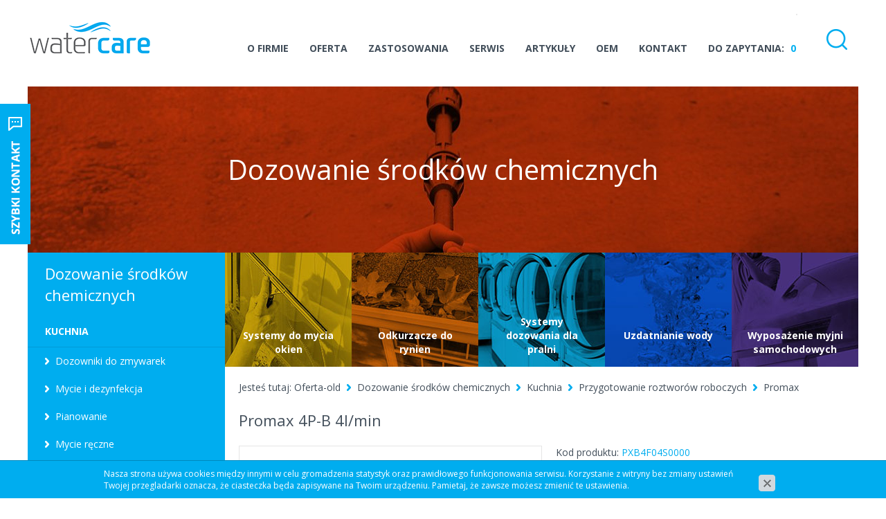

--- FILE ---
content_type: text/html; charset=utf-8
request_url: https://www.watercare.com.pl/oferta-old/dozowanie-srodkow-chemicznych/kuchnia/przygotowanie-roztworow-roboczych/promax/promax--4p-b-4lmin,p372989909
body_size: 5921
content:
<!DOCTYPE html>
<html lang="pl">
    <head>
        <title>Promax  4P-B 4l/min  - Promax - Przygotowanie roztworów roboczych - Kuchnia - Dozowanie środków chemicznych - Oferta-old - watercare</title>

        <meta id="viewport" name="viewport" content="width=device-width, initial-scale=1.0" />
        <meta http-equiv="Content-Type" content="text/html; charset=utf-8" />
        <meta name="description" content="Urządzenie Promax 4P-B o&nbsp;wydajności 4l/min.


	Maksymalna uniwersalność dzięki modułowemu łączeniu element&oacute;w
	Oszczędność miejsca
	Szybka i łatwa" />
        
        <meta property="og:title" content="Promax  4P-B 4l/min"/>
        <meta property="og:url" content="https://www.watercare.com.pl/oferta-old/dozowanie-srodkow-chemicznych/kuchnia/przygotowanie-roztworow-roboczych/promax/promax--4p-b-4lmin,p372989909"/>
        <meta property="og:type" content="product"/>
        <meta property="og:description" content="Urządzenie Promax 4P-B o&nbsp;wydajności 4l/min.


	Maksymalna uniwersalność dzięki modułowemu łączeniu element&oacute;w
	Oszczędność miejsca
	Szybka i łatwa"/>
        <meta property="og:site_name" content="www.watercare.pl"/>
        
        
        <meta property='og:image' content='https://www.watercare.com.pl/files/26979754/4_2.png'/>
        
        
        

        
        	<link href="/css/all_gzip.css?v=2" type="text/css" rel="stylesheet" />
        

        <link rel="shortcut icon" href="/grafika/favicon.ico" type="image/x-icon" />
        <link rel="icon" href="/grafika/favicon.ico" type="image/x-icon" />

        
        <!--[if lt IE 9]>
            <script src="https://oss.maxcdn.com/libs/html5shiv/3.7.0/html5shiv.js"></script>
            <script src="https://oss.maxcdn.com/libs/respond.js/1.4.2/respond.min.js"></script>
        <![endif]-->

        
        

        

        

        <script type="application/ld+json">{
		"@context": "http://schema.org",
		"@type": "ProfessionalService",
		"address": {
		"@type": "PostalAddress",
		"addressLocality": "Wesoła",
		"streetAddress": "Trakt Brzeski 167",
		"postalCode": "05-077",
		"addressRegion": "mazowieckie"
		},
		"name": "Aquaclean24",
		"email": "watersystem@watersystem.pl",
		"telephone": "227732380",
		"priceRange": "PLN",
		"vatID": "5322048050",
		"image": "http://aquaclean24.pl/grafika/logo.png"
		}</script>
        
		<!-- Global site tag (gtag.js) - Google Analytics -->
		<script async src="https://www.googletagmanager.com/gtag/js?id=UA-118884148-1"></script>
		<script>
		  window.dataLayer = window.dataLayer || [];
		  function gtag(){dataLayer.push(arguments);}
		  gtag('js', new Date());
		
		  gtag('config', 'UA-118884148-1');
		</script>
		
    </head>

    <body class="body prod372989909
    	
    	
    	
    	
    	">
    	
    	<div class="wrapper">
	
	        <header>
	        	<div class="container">
                    <div id="google_translate_element"></div>
                    <script type="text/javascript">
                    	function googleTranslateElementInit() {
                    	  new google.translate.TranslateElement({pageLanguage: 'pl', layout: google.translate.TranslateElement.InlineLayout.SIMPLE}, 'google_translate_element');
                    	}
                    </script>
                    <script type="text/javascript" src="//translate.google.com/translate_a/element.js?cb=googleTranslateElementInit"></script>


		            <div class="logo">
		                <a href="https://www.watercare.com.pl/">
		                    <img src="/grafika/logo.png" alt="watercare" />
		                </a>
		            </div>

		            <div class="search">
    <form action="/" method="GET">
        <input type="hidden" name="PHPSESSID" value="d3433cec06829aa27346ccfa60373fcf" />
        <input type="text" name="q" value="" placeholder="Szukaj w serwisie...." />
        <button type="submit"></button>
    </form>
</div>

		            

		            <div class="navbar-header">
		                <button type="button" class="navbar-toggle" data-toggle="collapse" data-target=".navbar-collapse-header">
		                    <span class="sr-only">Pokaż menu</span> <span class="icon-bar"></span> <span class="icon-bar"></span> <span class="icon-bar"></span>
		                </button>
		            </div>

		            <div class="navbar-collapse collapse navbar-collapse-header">
		                <ul class="nav navbar-nav navbar-right nav-header">
		                    <li class=""><a tabindex="" href="https://www.watercare.com.pl/o-firmie">O firmie</a></li><li class="mdropdown"><a tabindex="" href="https://www.watercare.com.pl/oferta">Oferta</a>
<ul class="dropdown-menu"><li><a href="https://www.watercare.com.pl/oferta/filtry-serii-one">Filtry serii ONE</a></li><li><a href="https://www.watercare.com.pl/oferta/filtracja-meczniczna">Filtracja meczniczna </a></li><li><a href="https://www.watercare.com.pl/oferta/zmiekczacze-wody">Zmiękczacze wody</a></li><li><a href="https://www.watercare.com.pl/oferta/ultrafiltracja-wody">Ultrafiltracja wody</a></li><li><a href="https://www.watercare.com.pl/oferta/odwrocona-osmoza">Odwrócona osmoza</a></li><li><a href="https://www.watercare.com.pl/oferta/calkowite-odsalanie-wody">Całkowite odsalanie wody</a></li><li><a href="https://www.watercare.com.pl/oferta/akcesoria">Akcesoria</a></li></ul></li><li class=""><a tabindex="" href="https://www.watercare.com.pl/zastosowania">Zastosowania</a></li><li class=""><a tabindex="" href="https://www.watercare.com.pl/serwis">Serwis</a></li><li class=""><a tabindex="" href="https://www.watercare.com.pl/artykuly">Artykuły</a></li><li class=""><a tabindex="" href="https://www.watercare.com.pl/oem">OEM</a></li><li class=""><a tabindex="" href="https://www.watercare.com.pl/kontakt">Kontakt</a></li>
		                    <li>


<a rel="nofollow" href="https://www.watercare.com.pl/cart" id="koszyk">
    Do zapytania: <span id="cart_count">0</span>
</a>
</li>
		                </ul>
		            </div>
				</div>
	        </header>

			<div class="header-spacer"></div>
			
	        <div class="container">

				   
				<div id="slider" class="owl-carousel">
				    
				    <div class="item">
				        <div class="image">
				            <img src="/files/905937085/dozowanie-srodkow-chemicznych,wo_1200,ho_240,_small.jpg" alt="Dozowanie środków chemicznych" />
				        </div>
				        <div class="description ">
				        	<div>
								<h2>
									<a>
										Dozowanie środków chemicznych
									</a>
								</h2>
							</div>
						</div>
				    </div>
				    
				</div>
				

		        <div id="main" class="row row-offcanvas row-offcanvas-left">
		            
		            <button type="button" class="visible-xs btn-offcanvas navbar-left-toggle" data-toggle="offcanvas">
		                <span class="glyphicon glyphicon-share-alt"></span> Pokaż menu
		            </button>

		            <div class="col-xs-6 col-md-3 col-sm-4 sidebar-offcanvas" id="sidebar">

		                <div class="sidebar-inner">
		                    <div class="nagl">Dozowanie środków chemicznych</div>

		                    <ul class="nav nav-left">
		                        <li class="m1 active" id="a245386944"><a href="https://www.watercare.com.pl/oferta-old/dozowanie-srodkow-chemicznych/kuchnia">Kuchnia</a></li><li class="m2" id="a1284961277"><a href="https://www.watercare.com.pl/oferta-old/dozowanie-srodkow-chemicznych/kuchnia/dozowniki-do-zmywarek">Dozowniki do zmywarek</a></li><li class="m2" id="a1414245165"><a href="https://www.watercare.com.pl/oferta-old/dozowanie-srodkow-chemicznych/kuchnia/mycie-i-dezynfekcja">Mycie i dezynfekcja</a></li><li class="m2" id="a1566835957"><a href="https://www.watercare.com.pl/oferta-old/dozowanie-srodkow-chemicznych/kuchnia/pianowanie">Pianowanie</a></li><li class="m2" id="a180910494"><a href="https://www.watercare.com.pl/oferta-old/dozowanie-srodkow-chemicznych/kuchnia/mycie-reczne">Mycie ręczne</a></li><li class="m2 active" id="a182172152"><a href="https://www.watercare.com.pl/oferta-old/dozowanie-srodkow-chemicznych/kuchnia/przygotowanie-roztworow-roboczych">Przygotowanie roztworów roboczych</a></li><li class="m3 active" id="a26979754"><a href="https://www.watercare.com.pl/oferta-old/dozowanie-srodkow-chemicznych/kuchnia/przygotowanie-roztworow-roboczych/promax">Promax</a></li><li class="m3" id="a2144404623"><a href="https://www.watercare.com.pl/oferta-old/dozowanie-srodkow-chemicznych/kuchnia/przygotowanie-roztworow-roboczych/promax-akcesoria">Promax - akcesoria</a></li><li class="m3" id="a1447922076"><a href="https://www.watercare.com.pl/oferta-old/dozowanie-srodkow-chemicznych/kuchnia/przygotowanie-roztworow-roboczych/prosink">Prosink</a></li><li class="m3" id="a345778072"><a href="https://www.watercare.com.pl/oferta-old/dozowanie-srodkow-chemicznych/kuchnia/przygotowanie-roztworow-roboczych/profaucet">ProFaucet</a></li><li class="m2" id="a2005569717"><a href="https://www.watercare.com.pl/oferta-old/dozowanie-srodkow-chemicznych/kuchnia/uzdatnianie-wody">Uzdatnianie wody</a></li><li class="m1" id="a1322287859"><a href="https://www.watercare.com.pl/oferta-old/dozowanie-srodkow-chemicznych/sprzatanie">Utrzymanie czystości</a></li><li class="m1" id="a1820163392"><a href="https://www.watercare.com.pl/oferta-old/dozowanie-srodkow-chemicznych/produkcja-przemysl">Produkcja / Przemysł</a></li>
		                    </ul>
		                </div>

		                

		                <div class="box-menu">
			                <div class="title">
													Profesjonalny 
					serwis 
					gwarancyjny i 
					pogwarancyjny    
							</div>

							<span>Jeżeli masz problem, zgłoś się z nim do nas!</span>
							<a href="/kontakt" class="more">Kontakt z serwisantem</a>
		                </div>
		            </div>

		            

		            <div id="content" class="col-md-9 col-sm-8 col-xs-12">
		            	
		            		<div class="box-category">
	
	
	
	
	
	
	<div class="item">
		<img src="/grafika/box-yellow.jpg" alt="Systemy do mycia okien"/>
		<a href="/oferta/urzadzenia-do-mycia-okien">Systemy do mycia okien</a>
	</div>
	
	<div class="item">
		<img src="/grafika/box-orange.jpg" alt="Odkurzacze do rynien"/>
		<a href="/oferta/odkurzacze-do-rynien">Odkurzacze do rynien</a>
	</div>
	
	<div class="item">
		<img src="/grafika/box-blue.jpg" alt="Systemy dozowania dla pralni"/>
		<a href="/oferta/systemy-dozowania-dla-pralni">Systemy dozowania dla pralni</a>
	</div>
	
	<div class="item">
		<img src="/grafika/box-navy.jpg" alt="Uzdatnianie wody"/>
		<a href="/oferta/uzdatnianie-wody-dla-gastronomii">Uzdatnianie wody</a>
	</div>
	
	<div class="item">
		<img src="/grafika/box-purple.jpg" alt="Wyposażenie myjni samochodowych"/>
		<a href="/oferta/wyposazenie-myjni-samochodowych">Wyposażenie myjni samochodowych</a>
	</div>
	
		
	
		
	
	
	
	
</div>


		            	
		        	   	

<ol class="breadcrumb">
    <li>
        Jesteś tutaj:
    </li>
    
    
    <li itemscope itemtype="http://data-vocabulary.org/Breadcrumb" class="breadcrumb-1">
        <a itemprop="url" href="https://www.watercare.com.pl/oferta-old">
            <span  itemprop="title">Oferta-old</span>
        </a>
    </li>
    
    
    
    <li itemscope itemtype="http://data-vocabulary.org/Breadcrumb" class="breadcrumb-2">
        <a itemprop="url" href="https://www.watercare.com.pl/oferta-old/dozowanie-srodkow-chemicznych">
            <span  itemprop="title">Dozowanie środków chemicznych</span>
        </a>
    </li>
    
    
    
    <li itemscope itemtype="http://data-vocabulary.org/Breadcrumb" class="breadcrumb-3">
        <a itemprop="url" href="https://www.watercare.com.pl/oferta-old/dozowanie-srodkow-chemicznych/kuchnia">
            <span  itemprop="title">Kuchnia</span>
        </a>
    </li>
    
    
    
    <li itemscope itemtype="http://data-vocabulary.org/Breadcrumb" class="breadcrumb-4">
        <a itemprop="url" href="https://www.watercare.com.pl/oferta-old/dozowanie-srodkow-chemicznych/kuchnia/przygotowanie-roztworow-roboczych">
            <span  itemprop="title">Przygotowanie roztworów roboczych</span>
        </a>
    </li>
    
    
    
    <li itemscope itemtype="http://data-vocabulary.org/Breadcrumb" class="breadcrumb-5">
        <a itemprop="url" href="https://www.watercare.com.pl/oferta-old/dozowanie-srodkow-chemicznych/kuchnia/przygotowanie-roztworow-roboczych/promax">
            <span  itemprop="title">Promax</span>
        </a>
    </li>
    
    
    
    
</ol>


		        	   	

	
	
	

	
	
    

        <div class="product" itemscope itemtype="http://schema.org/Product">
	
	<h1 itemprop="name">Promax  4P-B 4l/min</h1>
	
    <div class="row">
        
        
        <div class="col-md-6 col-sm-12 col-xs-12"><div class="images">
    <div class="image">
        <a class="DmsImageBox" href="/files/26979754/4_2,w_1200,r_png,_small.png"><img src="/files/26979754/4_2,w_580,h_440,r_png,_small.png" alt="Promax  4P-B 4l/min" /></a>
    </div>

    
</div></div>
        
        
        <div class="col-md-6 col-sm-12 col-xs-12">
            
            <!-- START .description !-->
            <div class="description">
                
                
    			<div class="kod" >Kod produktu: <span>PXB4F04S0000</span></div>
    			
    			
    		    <div itemprop="description" class="description-body">
    		        <p style="text-align: justify;">Urządzenie Promax 4P-B o&nbsp;wydajności 4l/min.</p> <ul> <li>Maksymalna uniwersalność dzięki modułowemu łączeniu element&oacute;w</li> <li>Oszczędność miejsca</li> <li>Szybka i&nbsp;łatwa instalacja</li> <li>Możliwość personalizacji produktu</li> </ul> 
    		    </div>
		        
		        <div itemprop="offers" itemscope itemtype="http://schema.org/Offer">
		            
		            
		            
                    <input type="hidden" value="1" id="ile" name="ile" />
		            
		            
                    
                    
                    <button id="product-cart" class="more btn-zapytanie" onclick="if(checkProdukt('zakup')){return dodajDoKoszyka(this,372989909,'d3433cec06829aa27346ccfa60373fcf','','26979754/4_2.png');}">
                        Dodaj do zapytania
                    </button>
                    
                    
                    
                </div>
               
                
            </div>
            <!-- END .description !-->
            
        </div>

    </div>
    <!-- END .row !-->
    
    
<div role="tabpanel">
    
    <ul class="nav nav-tabs" role="tablist">
        
        
        <li>
            <a href="#tab-1870169086" aria-controls="tab-1870169086" role="tab" data-toggle="tab">
                Specyfikacja       
            </a>
        </li>
        
        <li>
            <a href="#tab-885567871" aria-controls="tab-885567871" role="tab" data-toggle="tab">
                Dane techniczne
            </a>
        </li>
        
        <li>
            <a href="#tab-1019459872" aria-controls="tab-1019459872" role="tab" data-toggle="tab">
                VIDEO
            </a>
        </li>
        

        

        
        <li>
            <a href="#pliki_do_pobrania" aria-controls="pliki_do_pobrania" role="tab" data-toggle="tab">
                Pliki do pobrania
            </a>
        </li>
        
        
        
        
    </ul>

    <div class="tab-content">

        
        <div class="tab-pane" id="tab-1870169086">
            <p>Dla wszystkich zastosowań związanych z czyszczeniem, firma SEKO zapewnia:</p>

<ul>
	<li>Prędkość przepływu 4 l/min. (1 GPM)</li>
	<li>Aktywacja przez przycisk&nbsp;obsługiwany jedną ręką</li>
	<li>Urządzenie chroniące przed wstecznym przepływem w celu uniknięcia zanieczyszczenia chemicznego dopływu wody</li>
</ul>

<p><br />
Dostępne akcesoria ProMax:</p>

<ul>
	<li>Druciany wieszak na pojemniki z chemikaliami</li>
	<li>Taca ściekowa chroniąca przed rozlewaniem</li>
</ul>

        </div>
        
        <div class="tab-pane" id="tab-885567871">
            <ul>
	<li>Wydajność 4l/min</li>
	<li>Temperatura pracy do 70&deg;C</li>
	<li>Ciśnienie wody 1-9bar</li>
	<li>Certyfikat ATS</li>
	<li>Zakres stężeń 0,6-41,2%</li>
	<li>Na zam&oacute;wienie ultracienkie dysze 0,16-0,43 %</li>
</ul>

        </div>
        
        <div class="tab-pane" id="tab-1019459872">
            <div class="embeddedContent oembed-provider- oembed-provider-youtube" data-align="none" data-oembed="https://www.youtube.com/watch?v=U0NpRbstalQ" data-oembed_provider="youtube" data-resizetype="noresize"><iframe allowfullscreen="true" allowscriptaccess="always" frameborder="0" height="349" scrolling="no" src="//www.youtube.com/embed/U0NpRbstalQ?wmode=transparent&amp;jqoemcache=f5pf5" width="425"></iframe></div>

<p>&nbsp;</p>

        </div>
        

        
		
        
        <div class="tab-pane" id="pliki_do_pobrania">
            <div class="files">
    
        <div><img src="/grafika/const/filetype_pdf.png" alt="" /><a href="/files/1162443533/folderpolski_3.pdf" target="_blank">Katalog</a></div>
    
</div>
        </div>
        
        
        
        
    </div>

</div>


    <div class="product-bottom">
	

	

	
</div>


</div>
<!-- START .product !-->


     

		            </div>
		        </div>

		    </div>

	        <footer>
	        	<div class="container">
			        
<div class="col-lg-4 col-md-4 col-sm-4     col-xs-12 col-480-12">
    <div class="nav-footer">
    <div class="title">
        <a href="https://www.watercare.com.pl/oferta">Oferta</a>
    </div>
    
    <a href="1520583634">Innowacyjne rozwiązania dla gastronomii</a>
    
    <a href="https://www.watercare.com.pl/oferta/filtry-serii-one">Filtry serii ONE</a>
    
    <a href="https://www.watercare.com.pl/oferta/zmiekczacze-wody">Zmiękczacze wody</a>
    
    <a href="https://www.watercare.com.pl/oferta/odwrocona-osmoza">Odwrócona osmoza</a>
    
    <a href="https://www.watercare.com.pl/oferta/calkowite-odsalanie-wody">Całkowite odsalanie wody</a>
    
    <a href="https://www.watercare.com.pl/oferta/akcesoria">Akcesoria</a>
    
    </div>
</div>

<div class=" col-lg-2 col-md-4  col-sm-4    col-xs-12 col-480-12">
    <div class="nav-footer">
    <div class="title">
        <a href="https://www.watercare.com.pl/informacje">Informacje</a>
    </div>
    
    <a href="https://www.watercare.com.pl/o-firmie">O firmie</a>
    
    <a href="https://www.watercare.com.pl/serwis">Serwis</a>
    
    <a href="https://www.watercare.com.pl/artykuly">Artykuły</a>
    
    <a href="https://www.watercare.com.pl/informacje/polityka-prywatnosci">Polityka prywatności</a>
    
    <a href="https://www.watercare.com.pl/informacje/newsletter">Newsletter</a>
    
    <a href="https://www.watercare.com.pl/informacje/projekty-europejskie">Projekty Europejskie</a>
    
    </div>
</div>


					<div class="col-lg-2 col-md-4 col-sm-4 col-xs-12">
						<div class="title">Kontakt</div>
						WaterSystem sp. z o.o.<br/>
ul. Trakt Brzeski 167<br/>
05-077 Wesoła, Zakręt<br/><br/>

Tel.: +48 22 773 23 80<br/>
	<a class="mailer">watersystem|watersystem.pl| | watersystem|watersystem.pl</a>
<a class="mailer">serwis|watersystem.pl| | serwis|watersystem.pl</a>		

					</div>

					<div class="col-md-4 col-sm-4 col-xs-12">
				        <div class="copyright">

				            2019 © Watercare Wszelkie prawa zastrzeżone.<br />
				            Projekt &amp; <a rel="nofollow" href="http://www.dms-cms.pl">cms</a>: <a title="Projektowanie stron Warszawa" rel="nofollow" href="http://www.zstudio.pl">www.zstudio.pl</a>
				        </div>
			        </div>
		        </div>
	        </footer>
        </div>

        <div class="contact-sidebar">
            <div class="formularz">
				<form role="form" class="form-horizontal dmsvalidate" name="f1713495761" method="post" action="/?file_id=26979754&more=372989909" enctype="multipart/form-data">
	  	 		<input type="hidden" name="form_id" value="1713495761" />
				<input type="hidden" name="sform" value="0" /><div id="tr_f1754111621" class="form-group">
							<label class="col-sm-3 control-label" for="f1754111621">Adres e-mail <span class='req'>*</span></label>
	  	 	 			 	<div class="col-sm-8">
	  	 	 			 		<input class="form-control" id="f1754111621" rel="req_email" type="text" name="f1754111621"  value="" />
		  	 	 			</div>
	  	 	 			 </div><div class="form-group" id="tr_f246892848">
							<label class="col-sm-3 control-label" for="f246892848">Treść wiadomości <span class='req'>*</span></label>
		  	 	 			<div class="col-sm-8">
		  	 	 			 	<textarea class="form-control" rel="req"  rows="5" name="f246892848"></textarea>
		  	 	 			</div>
	  	 	 			</div><div class="form-group" id="tr_f486465024">
							<label class="col-sm-3 control-label">
								 <span class='req'>*</span>
							</label>
	  	 	 			 	<div class="col-sm-8"><div class="checkbox">
									<input rel="req" type="checkbox" id="f486465024_0" name="f486465024_0" value="Wyrażam zgodę na przetwarzanie danych zawartych w formularzu przez Watersystem Sp.z o.o Sp.k w celu przygotowania odpowiedzi na zapytanie."  />
									<label for="f486465024_0">
										Wyrażam zgodę na przetwarzanie danych zawartych w formularzu przez Watersystem Sp.z o.o Sp.k w celu przygotowania odpowiedzi na zapytanie.
									</label>
							  </div></div></div>
					<div class="form-group">
	  	 				<div class="col-sm-8 col-sm-offset-3" style="margin-bottom: 10px">* - pola wymagane</div>
	  	 				<div class="submit-div col-sm-8 col-sm-offset-3"><button type="submit" class="btn btn-default" />Wyślij</button></div>
	  	 			</div>
	  	 		</form>
	  	 		</div>
        </div>


        
        <script async src="/js/all_gzip.js?v=2" type="text/javascript"></script>
		

    </body>
</html>


--- FILE ---
content_type: text/javascript;charset=UTF-8
request_url: https://www.watercare.com.pl/js/all_gzip.js?v=2
body_size: 116721
content:
/*! jQuery v1.11.0 | (c) 2005, 2014 jQuery Foundation, Inc. | jquery.org/license */
!function(a,b){"object"==typeof module&&"object"==typeof module.exports?module.exports=a.document?b(a,!0):function(a){if(!a.document)throw new Error("jQuery requires a window with a document");return b(a)}:b(a)}("undefined"!=typeof window?window:this,function(a,b){var c=[],d=c.slice,e=c.concat,f=c.push,g=c.indexOf,h={},i=h.toString,j=h.hasOwnProperty,k="".trim,l={},m="1.11.0",n=function(a,b){return new n.fn.init(a,b)},o=/^[\s\uFEFF\xA0]+|[\s\uFEFF\xA0]+$/g,p=/^-ms-/,q=/-([\da-z])/gi,r=function(a,b){return b.toUpperCase()};n.fn=n.prototype={jquery:m,constructor:n,selector:"",length:0,toArray:function(){return d.call(this)},get:function(a){return null!=a?0>a?this[a+this.length]:this[a]:d.call(this)},pushStack:function(a){var b=n.merge(this.constructor(),a);return b.prevObject=this,b.context=this.context,b},each:function(a,b){return n.each(this,a,b)},map:function(a){return this.pushStack(n.map(this,function(b,c){return a.call(b,c,b)}))},slice:function(){return this.pushStack(d.apply(this,arguments))},first:function(){return this.eq(0)},last:function(){return this.eq(-1)},eq:function(a){var b=this.length,c=+a+(0>a?b:0);return this.pushStack(c>=0&&b>c?[this[c]]:[])},end:function(){return this.prevObject||this.constructor(null)},push:f,sort:c.sort,splice:c.splice},n.extend=n.fn.extend=function(){var a,b,c,d,e,f,g=arguments[0]||{},h=1,i=arguments.length,j=!1;for("boolean"==typeof g&&(j=g,g=arguments[h]||{},h++),"object"==typeof g||n.isFunction(g)||(g={}),h===i&&(g=this,h--);i>h;h++)if(null!=(e=arguments[h]))for(d in e)a=g[d],c=e[d],g!==c&&(j&&c&&(n.isPlainObject(c)||(b=n.isArray(c)))?(b?(b=!1,f=a&&n.isArray(a)?a:[]):f=a&&n.isPlainObject(a)?a:{},g[d]=n.extend(j,f,c)):void 0!==c&&(g[d]=c));return g},n.extend({expando:"jQuery"+(m+Math.random()).replace(/\D/g,""),isReady:!0,error:function(a){throw new Error(a)},noop:function(){},isFunction:function(a){return"function"===n.type(a)},isArray:Array.isArray||function(a){return"array"===n.type(a)},isWindow:function(a){return null!=a&&a==a.window},isNumeric:function(a){return a-parseFloat(a)>=0},isEmptyObject:function(a){var b;for(b in a)return!1;return!0},isPlainObject:function(a){var b;if(!a||"object"!==n.type(a)||a.nodeType||n.isWindow(a))return!1;try{if(a.constructor&&!j.call(a,"constructor")&&!j.call(a.constructor.prototype,"isPrototypeOf"))return!1}catch(c){return!1}if(l.ownLast)for(b in a)return j.call(a,b);for(b in a);return void 0===b||j.call(a,b)},type:function(a){return null==a?a+"":"object"==typeof a||"function"==typeof a?h[i.call(a)]||"object":typeof a},globalEval:function(b){b&&n.trim(b)&&(a.execScript||function(b){a.eval.call(a,b)})(b)},camelCase:function(a){return a.replace(p,"ms-").replace(q,r)},nodeName:function(a,b){return a.nodeName&&a.nodeName.toLowerCase()===b.toLowerCase()},each:function(a,b,c){var d,e=0,f=a.length,g=s(a);if(c){if(g){for(;f>e;e++)if(d=b.apply(a[e],c),d===!1)break}else for(e in a)if(d=b.apply(a[e],c),d===!1)break}else if(g){for(;f>e;e++)if(d=b.call(a[e],e,a[e]),d===!1)break}else for(e in a)if(d=b.call(a[e],e,a[e]),d===!1)break;return a},trim:k&&!k.call("\ufeff\xa0")?function(a){return null==a?"":k.call(a)}:function(a){return null==a?"":(a+"").replace(o,"")},makeArray:function(a,b){var c=b||[];return null!=a&&(s(Object(a))?n.merge(c,"string"==typeof a?[a]:a):f.call(c,a)),c},inArray:function(a,b,c){var d;if(b){if(g)return g.call(b,a,c);for(d=b.length,c=c?0>c?Math.max(0,d+c):c:0;d>c;c++)if(c in b&&b[c]===a)return c}return-1},merge:function(a,b){var c=+b.length,d=0,e=a.length;while(c>d)a[e++]=b[d++];if(c!==c)while(void 0!==b[d])a[e++]=b[d++];return a.length=e,a},grep:function(a,b,c){for(var d,e=[],f=0,g=a.length,h=!c;g>f;f++)d=!b(a[f],f),d!==h&&e.push(a[f]);return e},map:function(a,b,c){var d,f=0,g=a.length,h=s(a),i=[];if(h)for(;g>f;f++)d=b(a[f],f,c),null!=d&&i.push(d);else for(f in a)d=b(a[f],f,c),null!=d&&i.push(d);return e.apply([],i)},guid:1,proxy:function(a,b){var c,e,f;return"string"==typeof b&&(f=a[b],b=a,a=f),n.isFunction(a)?(c=d.call(arguments,2),e=function(){return a.apply(b||this,c.concat(d.call(arguments)))},e.guid=a.guid=a.guid||n.guid++,e):void 0},now:function(){return+new Date},support:l}),n.each("Boolean Number String Function Array Date RegExp Object Error".split(" "),function(a,b){h["[object "+b+"]"]=b.toLowerCase()});function s(a){var b=a.length,c=n.type(a);return"function"===c||n.isWindow(a)?!1:1===a.nodeType&&b?!0:"array"===c||0===b||"number"==typeof b&&b>0&&b-1 in a}var t=function(a){var b,c,d,e,f,g,h,i,j,k,l,m,n,o,p,q,r,s="sizzle"+-new Date,t=a.document,u=0,v=0,w=eb(),x=eb(),y=eb(),z=function(a,b){return a===b&&(j=!0),0},A="undefined",B=1<<31,C={}.hasOwnProperty,D=[],E=D.pop,F=D.push,G=D.push,H=D.slice,I=D.indexOf||function(a){for(var b=0,c=this.length;c>b;b++)if(this[b]===a)return b;return-1},J="checked|selected|async|autofocus|autoplay|controls|defer|disabled|hidden|ismap|loop|multiple|open|readonly|required|scoped",K="[\\x20\\t\\r\\n\\f]",L="(?:\\\\.|[\\w-]|[^\\x00-\\xa0])+",M=L.replace("w","w#"),N="\\["+K+"*("+L+")"+K+"*(?:([*^$|!~]?=)"+K+"*(?:(['\"])((?:\\\\.|[^\\\\])*?)\\3|("+M+")|)|)"+K+"*\\]",O=":("+L+")(?:\\(((['\"])((?:\\\\.|[^\\\\])*?)\\3|((?:\\\\.|[^\\\\()[\\]]|"+N.replace(3,8)+")*)|.*)\\)|)",P=new RegExp("^"+K+"+|((?:^|[^\\\\])(?:\\\\.)*)"+K+"+$","g"),Q=new RegExp("^"+K+"*,"+K+"*"),R=new RegExp("^"+K+"*([>+~]|"+K+")"+K+"*"),S=new RegExp("="+K+"*([^\\]'\"]*?)"+K+"*\\]","g"),T=new RegExp(O),U=new RegExp("^"+M+"$"),V={ID:new RegExp("^#("+L+")"),CLASS:new RegExp("^\\.("+L+")"),TAG:new RegExp("^("+L.replace("w","w*")+")"),ATTR:new RegExp("^"+N),PSEUDO:new RegExp("^"+O),CHILD:new RegExp("^:(only|first|last|nth|nth-last)-(child|of-type)(?:\\("+K+"*(even|odd|(([+-]|)(\\d*)n|)"+K+"*(?:([+-]|)"+K+"*(\\d+)|))"+K+"*\\)|)","i"),bool:new RegExp("^(?:"+J+")$","i"),needsContext:new RegExp("^"+K+"*[>+~]|:(even|odd|eq|gt|lt|nth|first|last)(?:\\("+K+"*((?:-\\d)?\\d*)"+K+"*\\)|)(?=[^-]|$)","i")},W=/^(?:input|select|textarea|button)$/i,X=/^h\d$/i,Y=/^[^{]+\{\s*\[native \w/,Z=/^(?:#([\w-]+)|(\w+)|\.([\w-]+))$/,$=/[+~]/,_=/'|\\/g,ab=new RegExp("\\\\([\\da-f]{1,6}"+K+"?|("+K+")|.)","ig"),bb=function(a,b,c){var d="0x"+b-65536;return d!==d||c?b:0>d?String.fromCharCode(d+65536):String.fromCharCode(d>>10|55296,1023&d|56320)};try{G.apply(D=H.call(t.childNodes),t.childNodes),D[t.childNodes.length].nodeType}catch(cb){G={apply:D.length?function(a,b){F.apply(a,H.call(b))}:function(a,b){var c=a.length,d=0;while(a[c++]=b[d++]);a.length=c-1}}}function db(a,b,d,e){var f,g,h,i,j,m,p,q,u,v;if((b?b.ownerDocument||b:t)!==l&&k(b),b=b||l,d=d||[],!a||"string"!=typeof a)return d;if(1!==(i=b.nodeType)&&9!==i)return[];if(n&&!e){if(f=Z.exec(a))if(h=f[1]){if(9===i){if(g=b.getElementById(h),!g||!g.parentNode)return d;if(g.id===h)return d.push(g),d}else if(b.ownerDocument&&(g=b.ownerDocument.getElementById(h))&&r(b,g)&&g.id===h)return d.push(g),d}else{if(f[2])return G.apply(d,b.getElementsByTagName(a)),d;if((h=f[3])&&c.getElementsByClassName&&b.getElementsByClassName)return G.apply(d,b.getElementsByClassName(h)),d}if(c.qsa&&(!o||!o.test(a))){if(q=p=s,u=b,v=9===i&&a,1===i&&"object"!==b.nodeName.toLowerCase()){m=ob(a),(p=b.getAttribute("id"))?q=p.replace(_,"\\$&"):b.setAttribute("id",q),q="[id='"+q+"'] ",j=m.length;while(j--)m[j]=q+pb(m[j]);u=$.test(a)&&mb(b.parentNode)||b,v=m.join(",")}if(v)try{return G.apply(d,u.querySelectorAll(v)),d}catch(w){}finally{p||b.removeAttribute("id")}}}return xb(a.replace(P,"$1"),b,d,e)}function eb(){var a=[];function b(c,e){return a.push(c+" ")>d.cacheLength&&delete b[a.shift()],b[c+" "]=e}return b}function fb(a){return a[s]=!0,a}function gb(a){var b=l.createElement("div");try{return!!a(b)}catch(c){return!1}finally{b.parentNode&&b.parentNode.removeChild(b),b=null}}function hb(a,b){var c=a.split("|"),e=a.length;while(e--)d.attrHandle[c[e]]=b}function ib(a,b){var c=b&&a,d=c&&1===a.nodeType&&1===b.nodeType&&(~b.sourceIndex||B)-(~a.sourceIndex||B);if(d)return d;if(c)while(c=c.nextSibling)if(c===b)return-1;return a?1:-1}function jb(a){return function(b){var c=b.nodeName.toLowerCase();return"input"===c&&b.type===a}}function kb(a){return function(b){var c=b.nodeName.toLowerCase();return("input"===c||"button"===c)&&b.type===a}}function lb(a){return fb(function(b){return b=+b,fb(function(c,d){var e,f=a([],c.length,b),g=f.length;while(g--)c[e=f[g]]&&(c[e]=!(d[e]=c[e]))})})}function mb(a){return a&&typeof a.getElementsByTagName!==A&&a}c=db.support={},f=db.isXML=function(a){var b=a&&(a.ownerDocument||a).documentElement;return b?"HTML"!==b.nodeName:!1},k=db.setDocument=function(a){var b,e=a?a.ownerDocument||a:t,g=e.defaultView;return e!==l&&9===e.nodeType&&e.documentElement?(l=e,m=e.documentElement,n=!f(e),g&&g!==g.top&&(g.addEventListener?g.addEventListener("unload",function(){k()},!1):g.attachEvent&&g.attachEvent("onunload",function(){k()})),c.attributes=gb(function(a){return a.className="i",!a.getAttribute("className")}),c.getElementsByTagName=gb(function(a){return a.appendChild(e.createComment("")),!a.getElementsByTagName("*").length}),c.getElementsByClassName=Y.test(e.getElementsByClassName)&&gb(function(a){return a.innerHTML="<div class='a'></div><div class='a i'></div>",a.firstChild.className="i",2===a.getElementsByClassName("i").length}),c.getById=gb(function(a){return m.appendChild(a).id=s,!e.getElementsByName||!e.getElementsByName(s).length}),c.getById?(d.find.ID=function(a,b){if(typeof b.getElementById!==A&&n){var c=b.getElementById(a);return c&&c.parentNode?[c]:[]}},d.filter.ID=function(a){var b=a.replace(ab,bb);return function(a){return a.getAttribute("id")===b}}):(delete d.find.ID,d.filter.ID=function(a){var b=a.replace(ab,bb);return function(a){var c=typeof a.getAttributeNode!==A&&a.getAttributeNode("id");return c&&c.value===b}}),d.find.TAG=c.getElementsByTagName?function(a,b){return typeof b.getElementsByTagName!==A?b.getElementsByTagName(a):void 0}:function(a,b){var c,d=[],e=0,f=b.getElementsByTagName(a);if("*"===a){while(c=f[e++])1===c.nodeType&&d.push(c);return d}return f},d.find.CLASS=c.getElementsByClassName&&function(a,b){return typeof b.getElementsByClassName!==A&&n?b.getElementsByClassName(a):void 0},p=[],o=[],(c.qsa=Y.test(e.querySelectorAll))&&(gb(function(a){a.innerHTML="<select t=''><option selected=''></option></select>",a.querySelectorAll("[t^='']").length&&o.push("[*^$]="+K+"*(?:''|\"\")"),a.querySelectorAll("[selected]").length||o.push("\\["+K+"*(?:value|"+J+")"),a.querySelectorAll(":checked").length||o.push(":checked")}),gb(function(a){var b=e.createElement("input");b.setAttribute("type","hidden"),a.appendChild(b).setAttribute("name","D"),a.querySelectorAll("[name=d]").length&&o.push("name"+K+"*[*^$|!~]?="),a.querySelectorAll(":enabled").length||o.push(":enabled",":disabled"),a.querySelectorAll("*,:x"),o.push(",.*:")})),(c.matchesSelector=Y.test(q=m.webkitMatchesSelector||m.mozMatchesSelector||m.oMatchesSelector||m.msMatchesSelector))&&gb(function(a){c.disconnectedMatch=q.call(a,"div"),q.call(a,"[s!='']:x"),p.push("!=",O)}),o=o.length&&new RegExp(o.join("|")),p=p.length&&new RegExp(p.join("|")),b=Y.test(m.compareDocumentPosition),r=b||Y.test(m.contains)?function(a,b){var c=9===a.nodeType?a.documentElement:a,d=b&&b.parentNode;return a===d||!(!d||1!==d.nodeType||!(c.contains?c.contains(d):a.compareDocumentPosition&&16&a.compareDocumentPosition(d)))}:function(a,b){if(b)while(b=b.parentNode)if(b===a)return!0;return!1},z=b?function(a,b){if(a===b)return j=!0,0;var d=!a.compareDocumentPosition-!b.compareDocumentPosition;return d?d:(d=(a.ownerDocument||a)===(b.ownerDocument||b)?a.compareDocumentPosition(b):1,1&d||!c.sortDetached&&b.compareDocumentPosition(a)===d?a===e||a.ownerDocument===t&&r(t,a)?-1:b===e||b.ownerDocument===t&&r(t,b)?1:i?I.call(i,a)-I.call(i,b):0:4&d?-1:1)}:function(a,b){if(a===b)return j=!0,0;var c,d=0,f=a.parentNode,g=b.parentNode,h=[a],k=[b];if(!f||!g)return a===e?-1:b===e?1:f?-1:g?1:i?I.call(i,a)-I.call(i,b):0;if(f===g)return ib(a,b);c=a;while(c=c.parentNode)h.unshift(c);c=b;while(c=c.parentNode)k.unshift(c);while(h[d]===k[d])d++;return d?ib(h[d],k[d]):h[d]===t?-1:k[d]===t?1:0},e):l},db.matches=function(a,b){return db(a,null,null,b)},db.matchesSelector=function(a,b){if((a.ownerDocument||a)!==l&&k(a),b=b.replace(S,"='$1']"),!(!c.matchesSelector||!n||p&&p.test(b)||o&&o.test(b)))try{var d=q.call(a,b);if(d||c.disconnectedMatch||a.document&&11!==a.document.nodeType)return d}catch(e){}return db(b,l,null,[a]).length>0},db.contains=function(a,b){return(a.ownerDocument||a)!==l&&k(a),r(a,b)},db.attr=function(a,b){(a.ownerDocument||a)!==l&&k(a);var e=d.attrHandle[b.toLowerCase()],f=e&&C.call(d.attrHandle,b.toLowerCase())?e(a,b,!n):void 0;return void 0!==f?f:c.attributes||!n?a.getAttribute(b):(f=a.getAttributeNode(b))&&f.specified?f.value:null},db.error=function(a){throw new Error("Syntax error, unrecognized expression: "+a)},db.uniqueSort=function(a){var b,d=[],e=0,f=0;if(j=!c.detectDuplicates,i=!c.sortStable&&a.slice(0),a.sort(z),j){while(b=a[f++])b===a[f]&&(e=d.push(f));while(e--)a.splice(d[e],1)}return i=null,a},e=db.getText=function(a){var b,c="",d=0,f=a.nodeType;if(f){if(1===f||9===f||11===f){if("string"==typeof a.textContent)return a.textContent;for(a=a.firstChild;a;a=a.nextSibling)c+=e(a)}else if(3===f||4===f)return a.nodeValue}else while(b=a[d++])c+=e(b);return c},d=db.selectors={cacheLength:50,createPseudo:fb,match:V,attrHandle:{},find:{},relative:{">":{dir:"parentNode",first:!0}," ":{dir:"parentNode"},"+":{dir:"previousSibling",first:!0},"~":{dir:"previousSibling"}},preFilter:{ATTR:function(a){return a[1]=a[1].replace(ab,bb),a[3]=(a[4]||a[5]||"").replace(ab,bb),"~="===a[2]&&(a[3]=" "+a[3]+" "),a.slice(0,4)},CHILD:function(a){return a[1]=a[1].toLowerCase(),"nth"===a[1].slice(0,3)?(a[3]||db.error(a[0]),a[4]=+(a[4]?a[5]+(a[6]||1):2*("even"===a[3]||"odd"===a[3])),a[5]=+(a[7]+a[8]||"odd"===a[3])):a[3]&&db.error(a[0]),a},PSEUDO:function(a){var b,c=!a[5]&&a[2];return V.CHILD.test(a[0])?null:(a[3]&&void 0!==a[4]?a[2]=a[4]:c&&T.test(c)&&(b=ob(c,!0))&&(b=c.indexOf(")",c.length-b)-c.length)&&(a[0]=a[0].slice(0,b),a[2]=c.slice(0,b)),a.slice(0,3))}},filter:{TAG:function(a){var b=a.replace(ab,bb).toLowerCase();return"*"===a?function(){return!0}:function(a){return a.nodeName&&a.nodeName.toLowerCase()===b}},CLASS:function(a){var b=w[a+" "];return b||(b=new RegExp("(^|"+K+")"+a+"("+K+"|$)"))&&w(a,function(a){return b.test("string"==typeof a.className&&a.className||typeof a.getAttribute!==A&&a.getAttribute("class")||"")})},ATTR:function(a,b,c){return function(d){var e=db.attr(d,a);return null==e?"!="===b:b?(e+="","="===b?e===c:"!="===b?e!==c:"^="===b?c&&0===e.indexOf(c):"*="===b?c&&e.indexOf(c)>-1:"$="===b?c&&e.slice(-c.length)===c:"~="===b?(" "+e+" ").indexOf(c)>-1:"|="===b?e===c||e.slice(0,c.length+1)===c+"-":!1):!0}},CHILD:function(a,b,c,d,e){var f="nth"!==a.slice(0,3),g="last"!==a.slice(-4),h="of-type"===b;return 1===d&&0===e?function(a){return!!a.parentNode}:function(b,c,i){var j,k,l,m,n,o,p=f!==g?"nextSibling":"previousSibling",q=b.parentNode,r=h&&b.nodeName.toLowerCase(),t=!i&&!h;if(q){if(f){while(p){l=b;while(l=l[p])if(h?l.nodeName.toLowerCase()===r:1===l.nodeType)return!1;o=p="only"===a&&!o&&"nextSibling"}return!0}if(o=[g?q.firstChild:q.lastChild],g&&t){k=q[s]||(q[s]={}),j=k[a]||[],n=j[0]===u&&j[1],m=j[0]===u&&j[2],l=n&&q.childNodes[n];while(l=++n&&l&&l[p]||(m=n=0)||o.pop())if(1===l.nodeType&&++m&&l===b){k[a]=[u,n,m];break}}else if(t&&(j=(b[s]||(b[s]={}))[a])&&j[0]===u)m=j[1];else while(l=++n&&l&&l[p]||(m=n=0)||o.pop())if((h?l.nodeName.toLowerCase()===r:1===l.nodeType)&&++m&&(t&&((l[s]||(l[s]={}))[a]=[u,m]),l===b))break;return m-=e,m===d||m%d===0&&m/d>=0}}},PSEUDO:function(a,b){var c,e=d.pseudos[a]||d.setFilters[a.toLowerCase()]||db.error("unsupported pseudo: "+a);return e[s]?e(b):e.length>1?(c=[a,a,"",b],d.setFilters.hasOwnProperty(a.toLowerCase())?fb(function(a,c){var d,f=e(a,b),g=f.length;while(g--)d=I.call(a,f[g]),a[d]=!(c[d]=f[g])}):function(a){return e(a,0,c)}):e}},pseudos:{not:fb(function(a){var b=[],c=[],d=g(a.replace(P,"$1"));return d[s]?fb(function(a,b,c,e){var f,g=d(a,null,e,[]),h=a.length;while(h--)(f=g[h])&&(a[h]=!(b[h]=f))}):function(a,e,f){return b[0]=a,d(b,null,f,c),!c.pop()}}),has:fb(function(a){return function(b){return db(a,b).length>0}}),contains:fb(function(a){return function(b){return(b.textContent||b.innerText||e(b)).indexOf(a)>-1}}),lang:fb(function(a){return U.test(a||"")||db.error("unsupported lang: "+a),a=a.replace(ab,bb).toLowerCase(),function(b){var c;do if(c=n?b.lang:b.getAttribute("xml:lang")||b.getAttribute("lang"))return c=c.toLowerCase(),c===a||0===c.indexOf(a+"-");while((b=b.parentNode)&&1===b.nodeType);return!1}}),target:function(b){var c=a.location&&a.location.hash;return c&&c.slice(1)===b.id},root:function(a){return a===m},focus:function(a){return a===l.activeElement&&(!l.hasFocus||l.hasFocus())&&!!(a.type||a.href||~a.tabIndex)},enabled:function(a){return a.disabled===!1},disabled:function(a){return a.disabled===!0},checked:function(a){var b=a.nodeName.toLowerCase();return"input"===b&&!!a.checked||"option"===b&&!!a.selected},selected:function(a){return a.parentNode&&a.parentNode.selectedIndex,a.selected===!0},empty:function(a){for(a=a.firstChild;a;a=a.nextSibling)if(a.nodeType<6)return!1;return!0},parent:function(a){return!d.pseudos.empty(a)},header:function(a){return X.test(a.nodeName)},input:function(a){return W.test(a.nodeName)},button:function(a){var b=a.nodeName.toLowerCase();return"input"===b&&"button"===a.type||"button"===b},text:function(a){var b;return"input"===a.nodeName.toLowerCase()&&"text"===a.type&&(null==(b=a.getAttribute("type"))||"text"===b.toLowerCase())},first:lb(function(){return[0]}),last:lb(function(a,b){return[b-1]}),eq:lb(function(a,b,c){return[0>c?c+b:c]}),even:lb(function(a,b){for(var c=0;b>c;c+=2)a.push(c);return a}),odd:lb(function(a,b){for(var c=1;b>c;c+=2)a.push(c);return a}),lt:lb(function(a,b,c){for(var d=0>c?c+b:c;--d>=0;)a.push(d);return a}),gt:lb(function(a,b,c){for(var d=0>c?c+b:c;++d<b;)a.push(d);return a})}},d.pseudos.nth=d.pseudos.eq;for(b in{radio:!0,checkbox:!0,file:!0,password:!0,image:!0})d.pseudos[b]=jb(b);for(b in{submit:!0,reset:!0})d.pseudos[b]=kb(b);function nb(){}nb.prototype=d.filters=d.pseudos,d.setFilters=new nb;function ob(a,b){var c,e,f,g,h,i,j,k=x[a+" "];if(k)return b?0:k.slice(0);h=a,i=[],j=d.preFilter;while(h){(!c||(e=Q.exec(h)))&&(e&&(h=h.slice(e[0].length)||h),i.push(f=[])),c=!1,(e=R.exec(h))&&(c=e.shift(),f.push({value:c,type:e[0].replace(P," ")}),h=h.slice(c.length));for(g in d.filter)!(e=V[g].exec(h))||j[g]&&!(e=j[g](e))||(c=e.shift(),f.push({value:c,type:g,matches:e}),h=h.slice(c.length));if(!c)break}return b?h.length:h?db.error(a):x(a,i).slice(0)}function pb(a){for(var b=0,c=a.length,d="";c>b;b++)d+=a[b].value;return d}function qb(a,b,c){var d=b.dir,e=c&&"parentNode"===d,f=v++;return b.first?function(b,c,f){while(b=b[d])if(1===b.nodeType||e)return a(b,c,f)}:function(b,c,g){var h,i,j=[u,f];if(g){while(b=b[d])if((1===b.nodeType||e)&&a(b,c,g))return!0}else while(b=b[d])if(1===b.nodeType||e){if(i=b[s]||(b[s]={}),(h=i[d])&&h[0]===u&&h[1]===f)return j[2]=h[2];if(i[d]=j,j[2]=a(b,c,g))return!0}}}function rb(a){return a.length>1?function(b,c,d){var e=a.length;while(e--)if(!a[e](b,c,d))return!1;return!0}:a[0]}function sb(a,b,c,d,e){for(var f,g=[],h=0,i=a.length,j=null!=b;i>h;h++)(f=a[h])&&(!c||c(f,d,e))&&(g.push(f),j&&b.push(h));return g}function tb(a,b,c,d,e,f){return d&&!d[s]&&(d=tb(d)),e&&!e[s]&&(e=tb(e,f)),fb(function(f,g,h,i){var j,k,l,m=[],n=[],o=g.length,p=f||wb(b||"*",h.nodeType?[h]:h,[]),q=!a||!f&&b?p:sb(p,m,a,h,i),r=c?e||(f?a:o||d)?[]:g:q;if(c&&c(q,r,h,i),d){j=sb(r,n),d(j,[],h,i),k=j.length;while(k--)(l=j[k])&&(r[n[k]]=!(q[n[k]]=l))}if(f){if(e||a){if(e){j=[],k=r.length;while(k--)(l=r[k])&&j.push(q[k]=l);e(null,r=[],j,i)}k=r.length;while(k--)(l=r[k])&&(j=e?I.call(f,l):m[k])>-1&&(f[j]=!(g[j]=l))}}else r=sb(r===g?r.splice(o,r.length):r),e?e(null,g,r,i):G.apply(g,r)})}function ub(a){for(var b,c,e,f=a.length,g=d.relative[a[0].type],i=g||d.relative[" "],j=g?1:0,k=qb(function(a){return a===b},i,!0),l=qb(function(a){return I.call(b,a)>-1},i,!0),m=[function(a,c,d){return!g&&(d||c!==h)||((b=c).nodeType?k(a,c,d):l(a,c,d))}];f>j;j++)if(c=d.relative[a[j].type])m=[qb(rb(m),c)];else{if(c=d.filter[a[j].type].apply(null,a[j].matches),c[s]){for(e=++j;f>e;e++)if(d.relative[a[e].type])break;return tb(j>1&&rb(m),j>1&&pb(a.slice(0,j-1).concat({value:" "===a[j-2].type?"*":""})).replace(P,"$1"),c,e>j&&ub(a.slice(j,e)),f>e&&ub(a=a.slice(e)),f>e&&pb(a))}m.push(c)}return rb(m)}function vb(a,b){var c=b.length>0,e=a.length>0,f=function(f,g,i,j,k){var m,n,o,p=0,q="0",r=f&&[],s=[],t=h,v=f||e&&d.find.TAG("*",k),w=u+=null==t?1:Math.random()||.1,x=v.length;for(k&&(h=g!==l&&g);q!==x&&null!=(m=v[q]);q++){if(e&&m){n=0;while(o=a[n++])if(o(m,g,i)){j.push(m);break}k&&(u=w)}c&&((m=!o&&m)&&p--,f&&r.push(m))}if(p+=q,c&&q!==p){n=0;while(o=b[n++])o(r,s,g,i);if(f){if(p>0)while(q--)r[q]||s[q]||(s[q]=E.call(j));s=sb(s)}G.apply(j,s),k&&!f&&s.length>0&&p+b.length>1&&db.uniqueSort(j)}return k&&(u=w,h=t),r};return c?fb(f):f}g=db.compile=function(a,b){var c,d=[],e=[],f=y[a+" "];if(!f){b||(b=ob(a)),c=b.length;while(c--)f=ub(b[c]),f[s]?d.push(f):e.push(f);f=y(a,vb(e,d))}return f};function wb(a,b,c){for(var d=0,e=b.length;e>d;d++)db(a,b[d],c);return c}function xb(a,b,e,f){var h,i,j,k,l,m=ob(a);if(!f&&1===m.length){if(i=m[0]=m[0].slice(0),i.length>2&&"ID"===(j=i[0]).type&&c.getById&&9===b.nodeType&&n&&d.relative[i[1].type]){if(b=(d.find.ID(j.matches[0].replace(ab,bb),b)||[])[0],!b)return e;a=a.slice(i.shift().value.length)}h=V.needsContext.test(a)?0:i.length;while(h--){if(j=i[h],d.relative[k=j.type])break;if((l=d.find[k])&&(f=l(j.matches[0].replace(ab,bb),$.test(i[0].type)&&mb(b.parentNode)||b))){if(i.splice(h,1),a=f.length&&pb(i),!a)return G.apply(e,f),e;break}}}return g(a,m)(f,b,!n,e,$.test(a)&&mb(b.parentNode)||b),e}return c.sortStable=s.split("").sort(z).join("")===s,c.detectDuplicates=!!j,k(),c.sortDetached=gb(function(a){return 1&a.compareDocumentPosition(l.createElement("div"))}),gb(function(a){return a.innerHTML="<a href='#'></a>","#"===a.firstChild.getAttribute("href")})||hb("type|href|height|width",function(a,b,c){return c?void 0:a.getAttribute(b,"type"===b.toLowerCase()?1:2)}),c.attributes&&gb(function(a){return a.innerHTML="<input/>",a.firstChild.setAttribute("value",""),""===a.firstChild.getAttribute("value")})||hb("value",function(a,b,c){return c||"input"!==a.nodeName.toLowerCase()?void 0:a.defaultValue}),gb(function(a){return null==a.getAttribute("disabled")})||hb(J,function(a,b,c){var d;return c?void 0:a[b]===!0?b.toLowerCase():(d=a.getAttributeNode(b))&&d.specified?d.value:null}),db}(a);n.find=t,n.expr=t.selectors,n.expr[":"]=n.expr.pseudos,n.unique=t.uniqueSort,n.text=t.getText,n.isXMLDoc=t.isXML,n.contains=t.contains;var u=n.expr.match.needsContext,v=/^<(\w+)\s*\/?>(?:<\/\1>|)$/,w=/^.[^:#\[\.,]*$/;function x(a,b,c){if(n.isFunction(b))return n.grep(a,function(a,d){return!!b.call(a,d,a)!==c});if(b.nodeType)return n.grep(a,function(a){return a===b!==c});if("string"==typeof b){if(w.test(b))return n.filter(b,a,c);b=n.filter(b,a)}return n.grep(a,function(a){return n.inArray(a,b)>=0!==c})}n.filter=function(a,b,c){var d=b[0];return c&&(a=":not("+a+")"),1===b.length&&1===d.nodeType?n.find.matchesSelector(d,a)?[d]:[]:n.find.matches(a,n.grep(b,function(a){return 1===a.nodeType}))},n.fn.extend({find:function(a){var b,c=[],d=this,e=d.length;if("string"!=typeof a)return this.pushStack(n(a).filter(function(){for(b=0;e>b;b++)if(n.contains(d[b],this))return!0}));for(b=0;e>b;b++)n.find(a,d[b],c);return c=this.pushStack(e>1?n.unique(c):c),c.selector=this.selector?this.selector+" "+a:a,c},filter:function(a){return this.pushStack(x(this,a||[],!1))},not:function(a){return this.pushStack(x(this,a||[],!0))},is:function(a){return!!x(this,"string"==typeof a&&u.test(a)?n(a):a||[],!1).length}});var y,z=a.document,A=/^(?:\s*(<[\w\W]+>)[^>]*|#([\w-]*))$/,B=n.fn.init=function(a,b){var c,d;if(!a)return this;if("string"==typeof a){if(c="<"===a.charAt(0)&&">"===a.charAt(a.length-1)&&a.length>=3?[null,a,null]:A.exec(a),!c||!c[1]&&b)return!b||b.jquery?(b||y).find(a):this.constructor(b).find(a);if(c[1]){if(b=b instanceof n?b[0]:b,n.merge(this,n.parseHTML(c[1],b&&b.nodeType?b.ownerDocument||b:z,!0)),v.test(c[1])&&n.isPlainObject(b))for(c in b)n.isFunction(this[c])?this[c](b[c]):this.attr(c,b[c]);return this}if(d=z.getElementById(c[2]),d&&d.parentNode){if(d.id!==c[2])return y.find(a);this.length=1,this[0]=d}return this.context=z,this.selector=a,this}return a.nodeType?(this.context=this[0]=a,this.length=1,this):n.isFunction(a)?"undefined"!=typeof y.ready?y.ready(a):a(n):(void 0!==a.selector&&(this.selector=a.selector,this.context=a.context),n.makeArray(a,this))};B.prototype=n.fn,y=n(z);var C=/^(?:parents|prev(?:Until|All))/,D={children:!0,contents:!0,next:!0,prev:!0};n.extend({dir:function(a,b,c){var d=[],e=a[b];while(e&&9!==e.nodeType&&(void 0===c||1!==e.nodeType||!n(e).is(c)))1===e.nodeType&&d.push(e),e=e[b];return d},sibling:function(a,b){for(var c=[];a;a=a.nextSibling)1===a.nodeType&&a!==b&&c.push(a);return c}}),n.fn.extend({has:function(a){var b,c=n(a,this),d=c.length;return this.filter(function(){for(b=0;d>b;b++)if(n.contains(this,c[b]))return!0})},closest:function(a,b){for(var c,d=0,e=this.length,f=[],g=u.test(a)||"string"!=typeof a?n(a,b||this.context):0;e>d;d++)for(c=this[d];c&&c!==b;c=c.parentNode)if(c.nodeType<11&&(g?g.index(c)>-1:1===c.nodeType&&n.find.matchesSelector(c,a))){f.push(c);break}return this.pushStack(f.length>1?n.unique(f):f)},index:function(a){return a?"string"==typeof a?n.inArray(this[0],n(a)):n.inArray(a.jquery?a[0]:a,this):this[0]&&this[0].parentNode?this.first().prevAll().length:-1},add:function(a,b){return this.pushStack(n.unique(n.merge(this.get(),n(a,b))))},addBack:function(a){return this.add(null==a?this.prevObject:this.prevObject.filter(a))}});function E(a,b){do a=a[b];while(a&&1!==a.nodeType);return a}n.each({parent:function(a){var b=a.parentNode;return b&&11!==b.nodeType?b:null},parents:function(a){return n.dir(a,"parentNode")},parentsUntil:function(a,b,c){return n.dir(a,"parentNode",c)},next:function(a){return E(a,"nextSibling")},prev:function(a){return E(a,"previousSibling")},nextAll:function(a){return n.dir(a,"nextSibling")},prevAll:function(a){return n.dir(a,"previousSibling")},nextUntil:function(a,b,c){return n.dir(a,"nextSibling",c)},prevUntil:function(a,b,c){return n.dir(a,"previousSibling",c)},siblings:function(a){return n.sibling((a.parentNode||{}).firstChild,a)},children:function(a){return n.sibling(a.firstChild)},contents:function(a){return n.nodeName(a,"iframe")?a.contentDocument||a.contentWindow.document:n.merge([],a.childNodes)}},function(a,b){n.fn[a]=function(c,d){var e=n.map(this,b,c);return"Until"!==a.slice(-5)&&(d=c),d&&"string"==typeof d&&(e=n.filter(d,e)),this.length>1&&(D[a]||(e=n.unique(e)),C.test(a)&&(e=e.reverse())),this.pushStack(e)}});var F=/\S+/g,G={};function H(a){var b=G[a]={};return n.each(a.match(F)||[],function(a,c){b[c]=!0}),b}n.Callbacks=function(a){a="string"==typeof a?G[a]||H(a):n.extend({},a);var b,c,d,e,f,g,h=[],i=!a.once&&[],j=function(l){for(c=a.memory&&l,d=!0,f=g||0,g=0,e=h.length,b=!0;h&&e>f;f++)if(h[f].apply(l[0],l[1])===!1&&a.stopOnFalse){c=!1;break}b=!1,h&&(i?i.length&&j(i.shift()):c?h=[]:k.disable())},k={add:function(){if(h){var d=h.length;!function f(b){n.each(b,function(b,c){var d=n.type(c);"function"===d?a.unique&&k.has(c)||h.push(c):c&&c.length&&"string"!==d&&f(c)})}(arguments),b?e=h.length:c&&(g=d,j(c))}return this},remove:function(){return h&&n.each(arguments,function(a,c){var d;while((d=n.inArray(c,h,d))>-1)h.splice(d,1),b&&(e>=d&&e--,f>=d&&f--)}),this},has:function(a){return a?n.inArray(a,h)>-1:!(!h||!h.length)},empty:function(){return h=[],e=0,this},disable:function(){return h=i=c=void 0,this},disabled:function(){return!h},lock:function(){return i=void 0,c||k.disable(),this},locked:function(){return!i},fireWith:function(a,c){return!h||d&&!i||(c=c||[],c=[a,c.slice?c.slice():c],b?i.push(c):j(c)),this},fire:function(){return k.fireWith(this,arguments),this},fired:function(){return!!d}};return k},n.extend({Deferred:function(a){var b=[["resolve","done",n.Callbacks("once memory"),"resolved"],["reject","fail",n.Callbacks("once memory"),"rejected"],["notify","progress",n.Callbacks("memory")]],c="pending",d={state:function(){return c},always:function(){return e.done(arguments).fail(arguments),this},then:function(){var a=arguments;return n.Deferred(function(c){n.each(b,function(b,f){var g=n.isFunction(a[b])&&a[b];e[f[1]](function(){var a=g&&g.apply(this,arguments);a&&n.isFunction(a.promise)?a.promise().done(c.resolve).fail(c.reject).progress(c.notify):c[f[0]+"With"](this===d?c.promise():this,g?[a]:arguments)})}),a=null}).promise()},promise:function(a){return null!=a?n.extend(a,d):d}},e={};return d.pipe=d.then,n.each(b,function(a,f){var g=f[2],h=f[3];d[f[1]]=g.add,h&&g.add(function(){c=h},b[1^a][2].disable,b[2][2].lock),e[f[0]]=function(){return e[f[0]+"With"](this===e?d:this,arguments),this},e[f[0]+"With"]=g.fireWith}),d.promise(e),a&&a.call(e,e),e},when:function(a){var b=0,c=d.call(arguments),e=c.length,f=1!==e||a&&n.isFunction(a.promise)?e:0,g=1===f?a:n.Deferred(),h=function(a,b,c){return function(e){b[a]=this,c[a]=arguments.length>1?d.call(arguments):e,c===i?g.notifyWith(b,c):--f||g.resolveWith(b,c)}},i,j,k;if(e>1)for(i=new Array(e),j=new Array(e),k=new Array(e);e>b;b++)c[b]&&n.isFunction(c[b].promise)?c[b].promise().done(h(b,k,c)).fail(g.reject).progress(h(b,j,i)):--f;return f||g.resolveWith(k,c),g.promise()}});var I;n.fn.ready=function(a){return n.ready.promise().done(a),this},n.extend({isReady:!1,readyWait:1,holdReady:function(a){a?n.readyWait++:n.ready(!0)},ready:function(a){if(a===!0?!--n.readyWait:!n.isReady){if(!z.body)return setTimeout(n.ready);n.isReady=!0,a!==!0&&--n.readyWait>0||(I.resolveWith(z,[n]),n.fn.trigger&&n(z).trigger("ready").off("ready"))}}});function J(){z.addEventListener?(z.removeEventListener("DOMContentLoaded",K,!1),a.removeEventListener("load",K,!1)):(z.detachEvent("onreadystatechange",K),a.detachEvent("onload",K))}function K(){(z.addEventListener||"load"===event.type||"complete"===z.readyState)&&(J(),n.ready())}n.ready.promise=function(b){if(!I)if(I=n.Deferred(),"complete"===z.readyState)setTimeout(n.ready);else if(z.addEventListener)z.addEventListener("DOMContentLoaded",K,!1),a.addEventListener("load",K,!1);else{z.attachEvent("onreadystatechange",K),a.attachEvent("onload",K);var c=!1;try{c=null==a.frameElement&&z.documentElement}catch(d){}c&&c.doScroll&&!function e(){if(!n.isReady){try{c.doScroll("left")}catch(a){return setTimeout(e,50)}J(),n.ready()}}()}return I.promise(b)};var L="undefined",M;for(M in n(l))break;l.ownLast="0"!==M,l.inlineBlockNeedsLayout=!1,n(function(){var a,b,c=z.getElementsByTagName("body")[0];c&&(a=z.createElement("div"),a.style.cssText="border:0;width:0;height:0;position:absolute;top:0;left:-9999px;margin-top:1px",b=z.createElement("div"),c.appendChild(a).appendChild(b),typeof b.style.zoom!==L&&(b.style.cssText="border:0;margin:0;width:1px;padding:1px;display:inline;zoom:1",(l.inlineBlockNeedsLayout=3===b.offsetWidth)&&(c.style.zoom=1)),c.removeChild(a),a=b=null)}),function(){var a=z.createElement("div");if(null==l.deleteExpando){l.deleteExpando=!0;try{delete a.test}catch(b){l.deleteExpando=!1}}a=null}(),n.acceptData=function(a){var b=n.noData[(a.nodeName+" ").toLowerCase()],c=+a.nodeType||1;return 1!==c&&9!==c?!1:!b||b!==!0&&a.getAttribute("classid")===b};var N=/^(?:\{[\w\W]*\}|\[[\w\W]*\])$/,O=/([A-Z])/g;function P(a,b,c){if(void 0===c&&1===a.nodeType){var d="data-"+b.replace(O,"-$1").toLowerCase();if(c=a.getAttribute(d),"string"==typeof c){try{c="true"===c?!0:"false"===c?!1:"null"===c?null:+c+""===c?+c:N.test(c)?n.parseJSON(c):c}catch(e){}n.data(a,b,c)}else c=void 0}return c}function Q(a){var b;for(b in a)if(("data"!==b||!n.isEmptyObject(a[b]))&&"toJSON"!==b)return!1;return!0}function R(a,b,d,e){if(n.acceptData(a)){var f,g,h=n.expando,i=a.nodeType,j=i?n.cache:a,k=i?a[h]:a[h]&&h;if(k&&j[k]&&(e||j[k].data)||void 0!==d||"string"!=typeof b)return k||(k=i?a[h]=c.pop()||n.guid++:h),j[k]||(j[k]=i?{}:{toJSON:n.noop}),("object"==typeof b||"function"==typeof b)&&(e?j[k]=n.extend(j[k],b):j[k].data=n.extend(j[k].data,b)),g=j[k],e||(g.data||(g.data={}),g=g.data),void 0!==d&&(g[n.camelCase(b)]=d),"string"==typeof b?(f=g[b],null==f&&(f=g[n.camelCase(b)])):f=g,f
}}function S(a,b,c){if(n.acceptData(a)){var d,e,f=a.nodeType,g=f?n.cache:a,h=f?a[n.expando]:n.expando;if(g[h]){if(b&&(d=c?g[h]:g[h].data)){n.isArray(b)?b=b.concat(n.map(b,n.camelCase)):b in d?b=[b]:(b=n.camelCase(b),b=b in d?[b]:b.split(" ")),e=b.length;while(e--)delete d[b[e]];if(c?!Q(d):!n.isEmptyObject(d))return}(c||(delete g[h].data,Q(g[h])))&&(f?n.cleanData([a],!0):l.deleteExpando||g!=g.window?delete g[h]:g[h]=null)}}}n.extend({cache:{},noData:{"applet ":!0,"embed ":!0,"object ":"clsid:D27CDB6E-AE6D-11cf-96B8-444553540000"},hasData:function(a){return a=a.nodeType?n.cache[a[n.expando]]:a[n.expando],!!a&&!Q(a)},data:function(a,b,c){return R(a,b,c)},removeData:function(a,b){return S(a,b)},_data:function(a,b,c){return R(a,b,c,!0)},_removeData:function(a,b){return S(a,b,!0)}}),n.fn.extend({data:function(a,b){var c,d,e,f=this[0],g=f&&f.attributes;if(void 0===a){if(this.length&&(e=n.data(f),1===f.nodeType&&!n._data(f,"parsedAttrs"))){c=g.length;while(c--)d=g[c].name,0===d.indexOf("data-")&&(d=n.camelCase(d.slice(5)),P(f,d,e[d]));n._data(f,"parsedAttrs",!0)}return e}return"object"==typeof a?this.each(function(){n.data(this,a)}):arguments.length>1?this.each(function(){n.data(this,a,b)}):f?P(f,a,n.data(f,a)):void 0},removeData:function(a){return this.each(function(){n.removeData(this,a)})}}),n.extend({queue:function(a,b,c){var d;return a?(b=(b||"fx")+"queue",d=n._data(a,b),c&&(!d||n.isArray(c)?d=n._data(a,b,n.makeArray(c)):d.push(c)),d||[]):void 0},dequeue:function(a,b){b=b||"fx";var c=n.queue(a,b),d=c.length,e=c.shift(),f=n._queueHooks(a,b),g=function(){n.dequeue(a,b)};"inprogress"===e&&(e=c.shift(),d--),e&&("fx"===b&&c.unshift("inprogress"),delete f.stop,e.call(a,g,f)),!d&&f&&f.empty.fire()},_queueHooks:function(a,b){var c=b+"queueHooks";return n._data(a,c)||n._data(a,c,{empty:n.Callbacks("once memory").add(function(){n._removeData(a,b+"queue"),n._removeData(a,c)})})}}),n.fn.extend({queue:function(a,b){var c=2;return"string"!=typeof a&&(b=a,a="fx",c--),arguments.length<c?n.queue(this[0],a):void 0===b?this:this.each(function(){var c=n.queue(this,a,b);n._queueHooks(this,a),"fx"===a&&"inprogress"!==c[0]&&n.dequeue(this,a)})},dequeue:function(a){return this.each(function(){n.dequeue(this,a)})},clearQueue:function(a){return this.queue(a||"fx",[])},promise:function(a,b){var c,d=1,e=n.Deferred(),f=this,g=this.length,h=function(){--d||e.resolveWith(f,[f])};"string"!=typeof a&&(b=a,a=void 0),a=a||"fx";while(g--)c=n._data(f[g],a+"queueHooks"),c&&c.empty&&(d++,c.empty.add(h));return h(),e.promise(b)}});var T=/[+-]?(?:\d*\.|)\d+(?:[eE][+-]?\d+|)/.source,U=["Top","Right","Bottom","Left"],V=function(a,b){return a=b||a,"none"===n.css(a,"display")||!n.contains(a.ownerDocument,a)},W=n.access=function(a,b,c,d,e,f,g){var h=0,i=a.length,j=null==c;if("object"===n.type(c)){e=!0;for(h in c)n.access(a,b,h,c[h],!0,f,g)}else if(void 0!==d&&(e=!0,n.isFunction(d)||(g=!0),j&&(g?(b.call(a,d),b=null):(j=b,b=function(a,b,c){return j.call(n(a),c)})),b))for(;i>h;h++)b(a[h],c,g?d:d.call(a[h],h,b(a[h],c)));return e?a:j?b.call(a):i?b(a[0],c):f},X=/^(?:checkbox|radio)$/i;!function(){var a=z.createDocumentFragment(),b=z.createElement("div"),c=z.createElement("input");if(b.setAttribute("className","t"),b.innerHTML=" <link/><table></table><a href='/a'>a</a>",l.leadingWhitespace=3===b.firstChild.nodeType,l.tbody=!b.getElementsByTagName("tbody").length,l.htmlSerialize=!!b.getElementsByTagName("link").length,l.html5Clone="<:nav></:nav>"!==z.createElement("nav").cloneNode(!0).outerHTML,c.type="checkbox",c.checked=!0,a.appendChild(c),l.appendChecked=c.checked,b.innerHTML="<textarea>x</textarea>",l.noCloneChecked=!!b.cloneNode(!0).lastChild.defaultValue,a.appendChild(b),b.innerHTML="<input type='radio' checked='checked' name='t'/>",l.checkClone=b.cloneNode(!0).cloneNode(!0).lastChild.checked,l.noCloneEvent=!0,b.attachEvent&&(b.attachEvent("onclick",function(){l.noCloneEvent=!1}),b.cloneNode(!0).click()),null==l.deleteExpando){l.deleteExpando=!0;try{delete b.test}catch(d){l.deleteExpando=!1}}a=b=c=null}(),function(){var b,c,d=z.createElement("div");for(b in{submit:!0,change:!0,focusin:!0})c="on"+b,(l[b+"Bubbles"]=c in a)||(d.setAttribute(c,"t"),l[b+"Bubbles"]=d.attributes[c].expando===!1);d=null}();var Y=/^(?:input|select|textarea)$/i,Z=/^key/,$=/^(?:mouse|contextmenu)|click/,_=/^(?:focusinfocus|focusoutblur)$/,ab=/^([^.]*)(?:\.(.+)|)$/;function bb(){return!0}function cb(){return!1}function db(){try{return z.activeElement}catch(a){}}n.event={global:{},add:function(a,b,c,d,e){var f,g,h,i,j,k,l,m,o,p,q,r=n._data(a);if(r){c.handler&&(i=c,c=i.handler,e=i.selector),c.guid||(c.guid=n.guid++),(g=r.events)||(g=r.events={}),(k=r.handle)||(k=r.handle=function(a){return typeof n===L||a&&n.event.triggered===a.type?void 0:n.event.dispatch.apply(k.elem,arguments)},k.elem=a),b=(b||"").match(F)||[""],h=b.length;while(h--)f=ab.exec(b[h])||[],o=q=f[1],p=(f[2]||"").split(".").sort(),o&&(j=n.event.special[o]||{},o=(e?j.delegateType:j.bindType)||o,j=n.event.special[o]||{},l=n.extend({type:o,origType:q,data:d,handler:c,guid:c.guid,selector:e,needsContext:e&&n.expr.match.needsContext.test(e),namespace:p.join(".")},i),(m=g[o])||(m=g[o]=[],m.delegateCount=0,j.setup&&j.setup.call(a,d,p,k)!==!1||(a.addEventListener?a.addEventListener(o,k,!1):a.attachEvent&&a.attachEvent("on"+o,k))),j.add&&(j.add.call(a,l),l.handler.guid||(l.handler.guid=c.guid)),e?m.splice(m.delegateCount++,0,l):m.push(l),n.event.global[o]=!0);a=null}},remove:function(a,b,c,d,e){var f,g,h,i,j,k,l,m,o,p,q,r=n.hasData(a)&&n._data(a);if(r&&(k=r.events)){b=(b||"").match(F)||[""],j=b.length;while(j--)if(h=ab.exec(b[j])||[],o=q=h[1],p=(h[2]||"").split(".").sort(),o){l=n.event.special[o]||{},o=(d?l.delegateType:l.bindType)||o,m=k[o]||[],h=h[2]&&new RegExp("(^|\\.)"+p.join("\\.(?:.*\\.|)")+"(\\.|$)"),i=f=m.length;while(f--)g=m[f],!e&&q!==g.origType||c&&c.guid!==g.guid||h&&!h.test(g.namespace)||d&&d!==g.selector&&("**"!==d||!g.selector)||(m.splice(f,1),g.selector&&m.delegateCount--,l.remove&&l.remove.call(a,g));i&&!m.length&&(l.teardown&&l.teardown.call(a,p,r.handle)!==!1||n.removeEvent(a,o,r.handle),delete k[o])}else for(o in k)n.event.remove(a,o+b[j],c,d,!0);n.isEmptyObject(k)&&(delete r.handle,n._removeData(a,"events"))}},trigger:function(b,c,d,e){var f,g,h,i,k,l,m,o=[d||z],p=j.call(b,"type")?b.type:b,q=j.call(b,"namespace")?b.namespace.split("."):[];if(h=l=d=d||z,3!==d.nodeType&&8!==d.nodeType&&!_.test(p+n.event.triggered)&&(p.indexOf(".")>=0&&(q=p.split("."),p=q.shift(),q.sort()),g=p.indexOf(":")<0&&"on"+p,b=b[n.expando]?b:new n.Event(p,"object"==typeof b&&b),b.isTrigger=e?2:3,b.namespace=q.join("."),b.namespace_re=b.namespace?new RegExp("(^|\\.)"+q.join("\\.(?:.*\\.|)")+"(\\.|$)"):null,b.result=void 0,b.target||(b.target=d),c=null==c?[b]:n.makeArray(c,[b]),k=n.event.special[p]||{},e||!k.trigger||k.trigger.apply(d,c)!==!1)){if(!e&&!k.noBubble&&!n.isWindow(d)){for(i=k.delegateType||p,_.test(i+p)||(h=h.parentNode);h;h=h.parentNode)o.push(h),l=h;l===(d.ownerDocument||z)&&o.push(l.defaultView||l.parentWindow||a)}m=0;while((h=o[m++])&&!b.isPropagationStopped())b.type=m>1?i:k.bindType||p,f=(n._data(h,"events")||{})[b.type]&&n._data(h,"handle"),f&&f.apply(h,c),f=g&&h[g],f&&f.apply&&n.acceptData(h)&&(b.result=f.apply(h,c),b.result===!1&&b.preventDefault());if(b.type=p,!e&&!b.isDefaultPrevented()&&(!k._default||k._default.apply(o.pop(),c)===!1)&&n.acceptData(d)&&g&&d[p]&&!n.isWindow(d)){l=d[g],l&&(d[g]=null),n.event.triggered=p;try{d[p]()}catch(r){}n.event.triggered=void 0,l&&(d[g]=l)}return b.result}},dispatch:function(a){a=n.event.fix(a);var b,c,e,f,g,h=[],i=d.call(arguments),j=(n._data(this,"events")||{})[a.type]||[],k=n.event.special[a.type]||{};if(i[0]=a,a.delegateTarget=this,!k.preDispatch||k.preDispatch.call(this,a)!==!1){h=n.event.handlers.call(this,a,j),b=0;while((f=h[b++])&&!a.isPropagationStopped()){a.currentTarget=f.elem,g=0;while((e=f.handlers[g++])&&!a.isImmediatePropagationStopped())(!a.namespace_re||a.namespace_re.test(e.namespace))&&(a.handleObj=e,a.data=e.data,c=((n.event.special[e.origType]||{}).handle||e.handler).apply(f.elem,i),void 0!==c&&(a.result=c)===!1&&(a.preventDefault(),a.stopPropagation()))}return k.postDispatch&&k.postDispatch.call(this,a),a.result}},handlers:function(a,b){var c,d,e,f,g=[],h=b.delegateCount,i=a.target;if(h&&i.nodeType&&(!a.button||"click"!==a.type))for(;i!=this;i=i.parentNode||this)if(1===i.nodeType&&(i.disabled!==!0||"click"!==a.type)){for(e=[],f=0;h>f;f++)d=b[f],c=d.selector+" ",void 0===e[c]&&(e[c]=d.needsContext?n(c,this).index(i)>=0:n.find(c,this,null,[i]).length),e[c]&&e.push(d);e.length&&g.push({elem:i,handlers:e})}return h<b.length&&g.push({elem:this,handlers:b.slice(h)}),g},fix:function(a){if(a[n.expando])return a;var b,c,d,e=a.type,f=a,g=this.fixHooks[e];g||(this.fixHooks[e]=g=$.test(e)?this.mouseHooks:Z.test(e)?this.keyHooks:{}),d=g.props?this.props.concat(g.props):this.props,a=new n.Event(f),b=d.length;while(b--)c=d[b],a[c]=f[c];return a.target||(a.target=f.srcElement||z),3===a.target.nodeType&&(a.target=a.target.parentNode),a.metaKey=!!a.metaKey,g.filter?g.filter(a,f):a},props:"altKey bubbles cancelable ctrlKey currentTarget eventPhase metaKey relatedTarget shiftKey target timeStamp view which".split(" "),fixHooks:{},keyHooks:{props:"char charCode key keyCode".split(" "),filter:function(a,b){return null==a.which&&(a.which=null!=b.charCode?b.charCode:b.keyCode),a}},mouseHooks:{props:"button buttons clientX clientY fromElement offsetX offsetY pageX pageY screenX screenY toElement".split(" "),filter:function(a,b){var c,d,e,f=b.button,g=b.fromElement;return null==a.pageX&&null!=b.clientX&&(d=a.target.ownerDocument||z,e=d.documentElement,c=d.body,a.pageX=b.clientX+(e&&e.scrollLeft||c&&c.scrollLeft||0)-(e&&e.clientLeft||c&&c.clientLeft||0),a.pageY=b.clientY+(e&&e.scrollTop||c&&c.scrollTop||0)-(e&&e.clientTop||c&&c.clientTop||0)),!a.relatedTarget&&g&&(a.relatedTarget=g===a.target?b.toElement:g),a.which||void 0===f||(a.which=1&f?1:2&f?3:4&f?2:0),a}},special:{load:{noBubble:!0},focus:{trigger:function(){if(this!==db()&&this.focus)try{return this.focus(),!1}catch(a){}},delegateType:"focusin"},blur:{trigger:function(){return this===db()&&this.blur?(this.blur(),!1):void 0},delegateType:"focusout"},click:{trigger:function(){return n.nodeName(this,"input")&&"checkbox"===this.type&&this.click?(this.click(),!1):void 0},_default:function(a){return n.nodeName(a.target,"a")}},beforeunload:{postDispatch:function(a){void 0!==a.result&&(a.originalEvent.returnValue=a.result)}}},simulate:function(a,b,c,d){var e=n.extend(new n.Event,c,{type:a,isSimulated:!0,originalEvent:{}});d?n.event.trigger(e,null,b):n.event.dispatch.call(b,e),e.isDefaultPrevented()&&c.preventDefault()}},n.removeEvent=z.removeEventListener?function(a,b,c){a.removeEventListener&&a.removeEventListener(b,c,!1)}:function(a,b,c){var d="on"+b;a.detachEvent&&(typeof a[d]===L&&(a[d]=null),a.detachEvent(d,c))},n.Event=function(a,b){return this instanceof n.Event?(a&&a.type?(this.originalEvent=a,this.type=a.type,this.isDefaultPrevented=a.defaultPrevented||void 0===a.defaultPrevented&&(a.returnValue===!1||a.getPreventDefault&&a.getPreventDefault())?bb:cb):this.type=a,b&&n.extend(this,b),this.timeStamp=a&&a.timeStamp||n.now(),void(this[n.expando]=!0)):new n.Event(a,b)},n.Event.prototype={isDefaultPrevented:cb,isPropagationStopped:cb,isImmediatePropagationStopped:cb,preventDefault:function(){var a=this.originalEvent;this.isDefaultPrevented=bb,a&&(a.preventDefault?a.preventDefault():a.returnValue=!1)},stopPropagation:function(){var a=this.originalEvent;this.isPropagationStopped=bb,a&&(a.stopPropagation&&a.stopPropagation(),a.cancelBubble=!0)},stopImmediatePropagation:function(){this.isImmediatePropagationStopped=bb,this.stopPropagation()}},n.each({mouseenter:"mouseover",mouseleave:"mouseout"},function(a,b){n.event.special[a]={delegateType:b,bindType:b,handle:function(a){var c,d=this,e=a.relatedTarget,f=a.handleObj;return(!e||e!==d&&!n.contains(d,e))&&(a.type=f.origType,c=f.handler.apply(this,arguments),a.type=b),c}}}),l.submitBubbles||(n.event.special.submit={setup:function(){return n.nodeName(this,"form")?!1:void n.event.add(this,"click._submit keypress._submit",function(a){var b=a.target,c=n.nodeName(b,"input")||n.nodeName(b,"button")?b.form:void 0;c&&!n._data(c,"submitBubbles")&&(n.event.add(c,"submit._submit",function(a){a._submit_bubble=!0}),n._data(c,"submitBubbles",!0))})},postDispatch:function(a){a._submit_bubble&&(delete a._submit_bubble,this.parentNode&&!a.isTrigger&&n.event.simulate("submit",this.parentNode,a,!0))},teardown:function(){return n.nodeName(this,"form")?!1:void n.event.remove(this,"._submit")}}),l.changeBubbles||(n.event.special.change={setup:function(){return Y.test(this.nodeName)?(("checkbox"===this.type||"radio"===this.type)&&(n.event.add(this,"propertychange._change",function(a){"checked"===a.originalEvent.propertyName&&(this._just_changed=!0)}),n.event.add(this,"click._change",function(a){this._just_changed&&!a.isTrigger&&(this._just_changed=!1),n.event.simulate("change",this,a,!0)})),!1):void n.event.add(this,"beforeactivate._change",function(a){var b=a.target;Y.test(b.nodeName)&&!n._data(b,"changeBubbles")&&(n.event.add(b,"change._change",function(a){!this.parentNode||a.isSimulated||a.isTrigger||n.event.simulate("change",this.parentNode,a,!0)}),n._data(b,"changeBubbles",!0))})},handle:function(a){var b=a.target;return this!==b||a.isSimulated||a.isTrigger||"radio"!==b.type&&"checkbox"!==b.type?a.handleObj.handler.apply(this,arguments):void 0},teardown:function(){return n.event.remove(this,"._change"),!Y.test(this.nodeName)}}),l.focusinBubbles||n.each({focus:"focusin",blur:"focusout"},function(a,b){var c=function(a){n.event.simulate(b,a.target,n.event.fix(a),!0)};n.event.special[b]={setup:function(){var d=this.ownerDocument||this,e=n._data(d,b);e||d.addEventListener(a,c,!0),n._data(d,b,(e||0)+1)},teardown:function(){var d=this.ownerDocument||this,e=n._data(d,b)-1;e?n._data(d,b,e):(d.removeEventListener(a,c,!0),n._removeData(d,b))}}}),n.fn.extend({on:function(a,b,c,d,e){var f,g;if("object"==typeof a){"string"!=typeof b&&(c=c||b,b=void 0);for(f in a)this.on(f,b,c,a[f],e);return this}if(null==c&&null==d?(d=b,c=b=void 0):null==d&&("string"==typeof b?(d=c,c=void 0):(d=c,c=b,b=void 0)),d===!1)d=cb;else if(!d)return this;return 1===e&&(g=d,d=function(a){return n().off(a),g.apply(this,arguments)},d.guid=g.guid||(g.guid=n.guid++)),this.each(function(){n.event.add(this,a,d,c,b)})},one:function(a,b,c,d){return this.on(a,b,c,d,1)},off:function(a,b,c){var d,e;if(a&&a.preventDefault&&a.handleObj)return d=a.handleObj,n(a.delegateTarget).off(d.namespace?d.origType+"."+d.namespace:d.origType,d.selector,d.handler),this;if("object"==typeof a){for(e in a)this.off(e,b,a[e]);return this}return(b===!1||"function"==typeof b)&&(c=b,b=void 0),c===!1&&(c=cb),this.each(function(){n.event.remove(this,a,c,b)})},trigger:function(a,b){return this.each(function(){n.event.trigger(a,b,this)})},triggerHandler:function(a,b){var c=this[0];return c?n.event.trigger(a,b,c,!0):void 0}});function eb(a){var b=fb.split("|"),c=a.createDocumentFragment();if(c.createElement)while(b.length)c.createElement(b.pop());return c}var fb="abbr|article|aside|audio|bdi|canvas|data|datalist|details|figcaption|figure|footer|header|hgroup|mark|meter|nav|output|progress|section|summary|time|video",gb=/ jQuery\d+="(?:null|\d+)"/g,hb=new RegExp("<(?:"+fb+")[\\s/>]","i"),ib=/^\s+/,jb=/<(?!area|br|col|embed|hr|img|input|link|meta|param)(([\w:]+)[^>]*)\/>/gi,kb=/<([\w:]+)/,lb=/<tbody/i,mb=/<|&#?\w+;/,nb=/<(?:script|style|link)/i,ob=/checked\s*(?:[^=]|=\s*.checked.)/i,pb=/^$|\/(?:java|ecma)script/i,qb=/^true\/(.*)/,rb=/^\s*<!(?:\[CDATA\[|--)|(?:\]\]|--)>\s*$/g,sb={option:[1,"<select multiple='multiple'>","</select>"],legend:[1,"<fieldset>","</fieldset>"],area:[1,"<map>","</map>"],param:[1,"<object>","</object>"],thead:[1,"<table>","</table>"],tr:[2,"<table><tbody>","</tbody></table>"],col:[2,"<table><tbody></tbody><colgroup>","</colgroup></table>"],td:[3,"<table><tbody><tr>","</tr></tbody></table>"],_default:l.htmlSerialize?[0,"",""]:[1,"X<div>","</div>"]},tb=eb(z),ub=tb.appendChild(z.createElement("div"));sb.optgroup=sb.option,sb.tbody=sb.tfoot=sb.colgroup=sb.caption=sb.thead,sb.th=sb.td;function vb(a,b){var c,d,e=0,f=typeof a.getElementsByTagName!==L?a.getElementsByTagName(b||"*"):typeof a.querySelectorAll!==L?a.querySelectorAll(b||"*"):void 0;if(!f)for(f=[],c=a.childNodes||a;null!=(d=c[e]);e++)!b||n.nodeName(d,b)?f.push(d):n.merge(f,vb(d,b));return void 0===b||b&&n.nodeName(a,b)?n.merge([a],f):f}function wb(a){X.test(a.type)&&(a.defaultChecked=a.checked)}function xb(a,b){return n.nodeName(a,"table")&&n.nodeName(11!==b.nodeType?b:b.firstChild,"tr")?a.getElementsByTagName("tbody")[0]||a.appendChild(a.ownerDocument.createElement("tbody")):a}function yb(a){return a.type=(null!==n.find.attr(a,"type"))+"/"+a.type,a}function zb(a){var b=qb.exec(a.type);return b?a.type=b[1]:a.removeAttribute("type"),a}function Ab(a,b){for(var c,d=0;null!=(c=a[d]);d++)n._data(c,"globalEval",!b||n._data(b[d],"globalEval"))}function Bb(a,b){if(1===b.nodeType&&n.hasData(a)){var c,d,e,f=n._data(a),g=n._data(b,f),h=f.events;if(h){delete g.handle,g.events={};for(c in h)for(d=0,e=h[c].length;e>d;d++)n.event.add(b,c,h[c][d])}g.data&&(g.data=n.extend({},g.data))}}function Cb(a,b){var c,d,e;if(1===b.nodeType){if(c=b.nodeName.toLowerCase(),!l.noCloneEvent&&b[n.expando]){e=n._data(b);for(d in e.events)n.removeEvent(b,d,e.handle);b.removeAttribute(n.expando)}"script"===c&&b.text!==a.text?(yb(b).text=a.text,zb(b)):"object"===c?(b.parentNode&&(b.outerHTML=a.outerHTML),l.html5Clone&&a.innerHTML&&!n.trim(b.innerHTML)&&(b.innerHTML=a.innerHTML)):"input"===c&&X.test(a.type)?(b.defaultChecked=b.checked=a.checked,b.value!==a.value&&(b.value=a.value)):"option"===c?b.defaultSelected=b.selected=a.defaultSelected:("input"===c||"textarea"===c)&&(b.defaultValue=a.defaultValue)}}n.extend({clone:function(a,b,c){var d,e,f,g,h,i=n.contains(a.ownerDocument,a);if(l.html5Clone||n.isXMLDoc(a)||!hb.test("<"+a.nodeName+">")?f=a.cloneNode(!0):(ub.innerHTML=a.outerHTML,ub.removeChild(f=ub.firstChild)),!(l.noCloneEvent&&l.noCloneChecked||1!==a.nodeType&&11!==a.nodeType||n.isXMLDoc(a)))for(d=vb(f),h=vb(a),g=0;null!=(e=h[g]);++g)d[g]&&Cb(e,d[g]);if(b)if(c)for(h=h||vb(a),d=d||vb(f),g=0;null!=(e=h[g]);g++)Bb(e,d[g]);else Bb(a,f);return d=vb(f,"script"),d.length>0&&Ab(d,!i&&vb(a,"script")),d=h=e=null,f},buildFragment:function(a,b,c,d){for(var e,f,g,h,i,j,k,m=a.length,o=eb(b),p=[],q=0;m>q;q++)if(f=a[q],f||0===f)if("object"===n.type(f))n.merge(p,f.nodeType?[f]:f);else if(mb.test(f)){h=h||o.appendChild(b.createElement("div")),i=(kb.exec(f)||["",""])[1].toLowerCase(),k=sb[i]||sb._default,h.innerHTML=k[1]+f.replace(jb,"<$1></$2>")+k[2],e=k[0];while(e--)h=h.lastChild;if(!l.leadingWhitespace&&ib.test(f)&&p.push(b.createTextNode(ib.exec(f)[0])),!l.tbody){f="table"!==i||lb.test(f)?"<table>"!==k[1]||lb.test(f)?0:h:h.firstChild,e=f&&f.childNodes.length;while(e--)n.nodeName(j=f.childNodes[e],"tbody")&&!j.childNodes.length&&f.removeChild(j)}n.merge(p,h.childNodes),h.textContent="";while(h.firstChild)h.removeChild(h.firstChild);h=o.lastChild}else p.push(b.createTextNode(f));h&&o.removeChild(h),l.appendChecked||n.grep(vb(p,"input"),wb),q=0;while(f=p[q++])if((!d||-1===n.inArray(f,d))&&(g=n.contains(f.ownerDocument,f),h=vb(o.appendChild(f),"script"),g&&Ab(h),c)){e=0;while(f=h[e++])pb.test(f.type||"")&&c.push(f)}return h=null,o},cleanData:function(a,b){for(var d,e,f,g,h=0,i=n.expando,j=n.cache,k=l.deleteExpando,m=n.event.special;null!=(d=a[h]);h++)if((b||n.acceptData(d))&&(f=d[i],g=f&&j[f])){if(g.events)for(e in g.events)m[e]?n.event.remove(d,e):n.removeEvent(d,e,g.handle);j[f]&&(delete j[f],k?delete d[i]:typeof d.removeAttribute!==L?d.removeAttribute(i):d[i]=null,c.push(f))}}}),n.fn.extend({text:function(a){return W(this,function(a){return void 0===a?n.text(this):this.empty().append((this[0]&&this[0].ownerDocument||z).createTextNode(a))},null,a,arguments.length)},append:function(){return this.domManip(arguments,function(a){if(1===this.nodeType||11===this.nodeType||9===this.nodeType){var b=xb(this,a);b.appendChild(a)}})},prepend:function(){return this.domManip(arguments,function(a){if(1===this.nodeType||11===this.nodeType||9===this.nodeType){var b=xb(this,a);b.insertBefore(a,b.firstChild)}})},before:function(){return this.domManip(arguments,function(a){this.parentNode&&this.parentNode.insertBefore(a,this)})},after:function(){return this.domManip(arguments,function(a){this.parentNode&&this.parentNode.insertBefore(a,this.nextSibling)})},remove:function(a,b){for(var c,d=a?n.filter(a,this):this,e=0;null!=(c=d[e]);e++)b||1!==c.nodeType||n.cleanData(vb(c)),c.parentNode&&(b&&n.contains(c.ownerDocument,c)&&Ab(vb(c,"script")),c.parentNode.removeChild(c));return this},empty:function(){for(var a,b=0;null!=(a=this[b]);b++){1===a.nodeType&&n.cleanData(vb(a,!1));while(a.firstChild)a.removeChild(a.firstChild);a.options&&n.nodeName(a,"select")&&(a.options.length=0)}return this},clone:function(a,b){return a=null==a?!1:a,b=null==b?a:b,this.map(function(){return n.clone(this,a,b)})},html:function(a){return W(this,function(a){var b=this[0]||{},c=0,d=this.length;if(void 0===a)return 1===b.nodeType?b.innerHTML.replace(gb,""):void 0;if(!("string"!=typeof a||nb.test(a)||!l.htmlSerialize&&hb.test(a)||!l.leadingWhitespace&&ib.test(a)||sb[(kb.exec(a)||["",""])[1].toLowerCase()])){a=a.replace(jb,"<$1></$2>");try{for(;d>c;c++)b=this[c]||{},1===b.nodeType&&(n.cleanData(vb(b,!1)),b.innerHTML=a);b=0}catch(e){}}b&&this.empty().append(a)},null,a,arguments.length)},replaceWith:function(){var a=arguments[0];return this.domManip(arguments,function(b){a=this.parentNode,n.cleanData(vb(this)),a&&a.replaceChild(b,this)}),a&&(a.length||a.nodeType)?this:this.remove()},detach:function(a){return this.remove(a,!0)},domManip:function(a,b){a=e.apply([],a);var c,d,f,g,h,i,j=0,k=this.length,m=this,o=k-1,p=a[0],q=n.isFunction(p);if(q||k>1&&"string"==typeof p&&!l.checkClone&&ob.test(p))return this.each(function(c){var d=m.eq(c);q&&(a[0]=p.call(this,c,d.html())),d.domManip(a,b)});if(k&&(i=n.buildFragment(a,this[0].ownerDocument,!1,this),c=i.firstChild,1===i.childNodes.length&&(i=c),c)){for(g=n.map(vb(i,"script"),yb),f=g.length;k>j;j++)d=i,j!==o&&(d=n.clone(d,!0,!0),f&&n.merge(g,vb(d,"script"))),b.call(this[j],d,j);if(f)for(h=g[g.length-1].ownerDocument,n.map(g,zb),j=0;f>j;j++)d=g[j],pb.test(d.type||"")&&!n._data(d,"globalEval")&&n.contains(h,d)&&(d.src?n._evalUrl&&n._evalUrl(d.src):n.globalEval((d.text||d.textContent||d.innerHTML||"").replace(rb,"")));i=c=null}return this}}),n.each({appendTo:"append",prependTo:"prepend",insertBefore:"before",insertAfter:"after",replaceAll:"replaceWith"},function(a,b){n.fn[a]=function(a){for(var c,d=0,e=[],g=n(a),h=g.length-1;h>=d;d++)c=d===h?this:this.clone(!0),n(g[d])[b](c),f.apply(e,c.get());return this.pushStack(e)}});var Db,Eb={};function Fb(b,c){var d=n(c.createElement(b)).appendTo(c.body),e=a.getDefaultComputedStyle?a.getDefaultComputedStyle(d[0]).display:n.css(d[0],"display");return d.detach(),e}function Gb(a){var b=z,c=Eb[a];return c||(c=Fb(a,b),"none"!==c&&c||(Db=(Db||n("<iframe frameborder='0' width='0' height='0'/>")).appendTo(b.documentElement),b=(Db[0].contentWindow||Db[0].contentDocument).document,b.write(),b.close(),c=Fb(a,b),Db.detach()),Eb[a]=c),c}!function(){var a,b,c=z.createElement("div"),d="-webkit-box-sizing:content-box;-moz-box-sizing:content-box;box-sizing:content-box;display:block;padding:0;margin:0;border:0";c.innerHTML=" <link/><table></table><a href='/a'>a</a><input type='checkbox'/>",a=c.getElementsByTagName("a")[0],a.style.cssText="float:left;opacity:.5",l.opacity=/^0.5/.test(a.style.opacity),l.cssFloat=!!a.style.cssFloat,c.style.backgroundClip="content-box",c.cloneNode(!0).style.backgroundClip="",l.clearCloneStyle="content-box"===c.style.backgroundClip,a=c=null,l.shrinkWrapBlocks=function(){var a,c,e,f;if(null==b){if(a=z.getElementsByTagName("body")[0],!a)return;f="border:0;width:0;height:0;position:absolute;top:0;left:-9999px",c=z.createElement("div"),e=z.createElement("div"),a.appendChild(c).appendChild(e),b=!1,typeof e.style.zoom!==L&&(e.style.cssText=d+";width:1px;padding:1px;zoom:1",e.innerHTML="<div></div>",e.firstChild.style.width="5px",b=3!==e.offsetWidth),a.removeChild(c),a=c=e=null}return b}}();var Hb=/^margin/,Ib=new RegExp("^("+T+")(?!px)[a-z%]+$","i"),Jb,Kb,Lb=/^(top|right|bottom|left)$/;a.getComputedStyle?(Jb=function(a){return a.ownerDocument.defaultView.getComputedStyle(a,null)},Kb=function(a,b,c){var d,e,f,g,h=a.style;return c=c||Jb(a),g=c?c.getPropertyValue(b)||c[b]:void 0,c&&(""!==g||n.contains(a.ownerDocument,a)||(g=n.style(a,b)),Ib.test(g)&&Hb.test(b)&&(d=h.width,e=h.minWidth,f=h.maxWidth,h.minWidth=h.maxWidth=h.width=g,g=c.width,h.width=d,h.minWidth=e,h.maxWidth=f)),void 0===g?g:g+""}):z.documentElement.currentStyle&&(Jb=function(a){return a.currentStyle},Kb=function(a,b,c){var d,e,f,g,h=a.style;return c=c||Jb(a),g=c?c[b]:void 0,null==g&&h&&h[b]&&(g=h[b]),Ib.test(g)&&!Lb.test(b)&&(d=h.left,e=a.runtimeStyle,f=e&&e.left,f&&(e.left=a.currentStyle.left),h.left="fontSize"===b?"1em":g,g=h.pixelLeft+"px",h.left=d,f&&(e.left=f)),void 0===g?g:g+""||"auto"});function Mb(a,b){return{get:function(){var c=a();if(null!=c)return c?void delete this.get:(this.get=b).apply(this,arguments)}}}!function(){var b,c,d,e,f,g,h=z.createElement("div"),i="border:0;width:0;height:0;position:absolute;top:0;left:-9999px",j="-webkit-box-sizing:content-box;-moz-box-sizing:content-box;box-sizing:content-box;display:block;padding:0;margin:0;border:0";h.innerHTML=" <link/><table></table><a href='/a'>a</a><input type='checkbox'/>",b=h.getElementsByTagName("a")[0],b.style.cssText="float:left;opacity:.5",l.opacity=/^0.5/.test(b.style.opacity),l.cssFloat=!!b.style.cssFloat,h.style.backgroundClip="content-box",h.cloneNode(!0).style.backgroundClip="",l.clearCloneStyle="content-box"===h.style.backgroundClip,b=h=null,n.extend(l,{reliableHiddenOffsets:function(){if(null!=c)return c;var a,b,d,e=z.createElement("div"),f=z.getElementsByTagName("body")[0];if(f)return e.setAttribute("className","t"),e.innerHTML=" <link/><table></table><a href='/a'>a</a><input type='checkbox'/>",a=z.createElement("div"),a.style.cssText=i,f.appendChild(a).appendChild(e),e.innerHTML="<table><tr><td></td><td>t</td></tr></table>",b=e.getElementsByTagName("td"),b[0].style.cssText="padding:0;margin:0;border:0;display:none",d=0===b[0].offsetHeight,b[0].style.display="",b[1].style.display="none",c=d&&0===b[0].offsetHeight,f.removeChild(a),e=f=null,c},boxSizing:function(){return null==d&&k(),d},boxSizingReliable:function(){return null==e&&k(),e},pixelPosition:function(){return null==f&&k(),f},reliableMarginRight:function(){var b,c,d,e;if(null==g&&a.getComputedStyle){if(b=z.getElementsByTagName("body")[0],!b)return;c=z.createElement("div"),d=z.createElement("div"),c.style.cssText=i,b.appendChild(c).appendChild(d),e=d.appendChild(z.createElement("div")),e.style.cssText=d.style.cssText=j,e.style.marginRight=e.style.width="0",d.style.width="1px",g=!parseFloat((a.getComputedStyle(e,null)||{}).marginRight),b.removeChild(c)}return g}});function k(){var b,c,h=z.getElementsByTagName("body")[0];h&&(b=z.createElement("div"),c=z.createElement("div"),b.style.cssText=i,h.appendChild(b).appendChild(c),c.style.cssText="-webkit-box-sizing:border-box;-moz-box-sizing:border-box;box-sizing:border-box;position:absolute;display:block;padding:1px;border:1px;width:4px;margin-top:1%;top:1%",n.swap(h,null!=h.style.zoom?{zoom:1}:{},function(){d=4===c.offsetWidth}),e=!0,f=!1,g=!0,a.getComputedStyle&&(f="1%"!==(a.getComputedStyle(c,null)||{}).top,e="4px"===(a.getComputedStyle(c,null)||{width:"4px"}).width),h.removeChild(b),c=h=null)}}(),n.swap=function(a,b,c,d){var e,f,g={};for(f in b)g[f]=a.style[f],a.style[f]=b[f];e=c.apply(a,d||[]);for(f in b)a.style[f]=g[f];return e};var Nb=/alpha\([^)]*\)/i,Ob=/opacity\s*=\s*([^)]*)/,Pb=/^(none|table(?!-c[ea]).+)/,Qb=new RegExp("^("+T+")(.*)$","i"),Rb=new RegExp("^([+-])=("+T+")","i"),Sb={position:"absolute",visibility:"hidden",display:"block"},Tb={letterSpacing:0,fontWeight:400},Ub=["Webkit","O","Moz","ms"];function Vb(a,b){if(b in a)return b;var c=b.charAt(0).toUpperCase()+b.slice(1),d=b,e=Ub.length;while(e--)if(b=Ub[e]+c,b in a)return b;return d}function Wb(a,b){for(var c,d,e,f=[],g=0,h=a.length;h>g;g++)d=a[g],d.style&&(f[g]=n._data(d,"olddisplay"),c=d.style.display,b?(f[g]||"none"!==c||(d.style.display=""),""===d.style.display&&V(d)&&(f[g]=n._data(d,"olddisplay",Gb(d.nodeName)))):f[g]||(e=V(d),(c&&"none"!==c||!e)&&n._data(d,"olddisplay",e?c:n.css(d,"display"))));for(g=0;h>g;g++)d=a[g],d.style&&(b&&"none"!==d.style.display&&""!==d.style.display||(d.style.display=b?f[g]||"":"none"));return a}function Xb(a,b,c){var d=Qb.exec(b);return d?Math.max(0,d[1]-(c||0))+(d[2]||"px"):b}function Yb(a,b,c,d,e){for(var f=c===(d?"border":"content")?4:"width"===b?1:0,g=0;4>f;f+=2)"margin"===c&&(g+=n.css(a,c+U[f],!0,e)),d?("content"===c&&(g-=n.css(a,"padding"+U[f],!0,e)),"margin"!==c&&(g-=n.css(a,"border"+U[f]+"Width",!0,e))):(g+=n.css(a,"padding"+U[f],!0,e),"padding"!==c&&(g+=n.css(a,"border"+U[f]+"Width",!0,e)));return g}function Zb(a,b,c){var d=!0,e="width"===b?a.offsetWidth:a.offsetHeight,f=Jb(a),g=l.boxSizing()&&"border-box"===n.css(a,"boxSizing",!1,f);if(0>=e||null==e){if(e=Kb(a,b,f),(0>e||null==e)&&(e=a.style[b]),Ib.test(e))return e;d=g&&(l.boxSizingReliable()||e===a.style[b]),e=parseFloat(e)||0}return e+Yb(a,b,c||(g?"border":"content"),d,f)+"px"}n.extend({cssHooks:{opacity:{get:function(a,b){if(b){var c=Kb(a,"opacity");return""===c?"1":c}}}},cssNumber:{columnCount:!0,fillOpacity:!0,fontWeight:!0,lineHeight:!0,opacity:!0,order:!0,orphans:!0,widows:!0,zIndex:!0,zoom:!0},cssProps:{"float":l.cssFloat?"cssFloat":"styleFloat"},style:function(a,b,c,d){if(a&&3!==a.nodeType&&8!==a.nodeType&&a.style){var e,f,g,h=n.camelCase(b),i=a.style;if(b=n.cssProps[h]||(n.cssProps[h]=Vb(i,h)),g=n.cssHooks[b]||n.cssHooks[h],void 0===c)return g&&"get"in g&&void 0!==(e=g.get(a,!1,d))?e:i[b];if(f=typeof c,"string"===f&&(e=Rb.exec(c))&&(c=(e[1]+1)*e[2]+parseFloat(n.css(a,b)),f="number"),null!=c&&c===c&&("number"!==f||n.cssNumber[h]||(c+="px"),l.clearCloneStyle||""!==c||0!==b.indexOf("background")||(i[b]="inherit"),!(g&&"set"in g&&void 0===(c=g.set(a,c,d)))))try{i[b]="",i[b]=c}catch(j){}}},css:function(a,b,c,d){var e,f,g,h=n.camelCase(b);return b=n.cssProps[h]||(n.cssProps[h]=Vb(a.style,h)),g=n.cssHooks[b]||n.cssHooks[h],g&&"get"in g&&(f=g.get(a,!0,c)),void 0===f&&(f=Kb(a,b,d)),"normal"===f&&b in Tb&&(f=Tb[b]),""===c||c?(e=parseFloat(f),c===!0||n.isNumeric(e)?e||0:f):f}}),n.each(["height","width"],function(a,b){n.cssHooks[b]={get:function(a,c,d){return c?0===a.offsetWidth&&Pb.test(n.css(a,"display"))?n.swap(a,Sb,function(){return Zb(a,b,d)}):Zb(a,b,d):void 0},set:function(a,c,d){var e=d&&Jb(a);return Xb(a,c,d?Yb(a,b,d,l.boxSizing()&&"border-box"===n.css(a,"boxSizing",!1,e),e):0)}}}),l.opacity||(n.cssHooks.opacity={get:function(a,b){return Ob.test((b&&a.currentStyle?a.currentStyle.filter:a.style.filter)||"")?.01*parseFloat(RegExp.$1)+"":b?"1":""},set:function(a,b){var c=a.style,d=a.currentStyle,e=n.isNumeric(b)?"alpha(opacity="+100*b+")":"",f=d&&d.filter||c.filter||"";c.zoom=1,(b>=1||""===b)&&""===n.trim(f.replace(Nb,""))&&c.removeAttribute&&(c.removeAttribute("filter"),""===b||d&&!d.filter)||(c.filter=Nb.test(f)?f.replace(Nb,e):f+" "+e)}}),n.cssHooks.marginRight=Mb(l.reliableMarginRight,function(a,b){return b?n.swap(a,{display:"inline-block"},Kb,[a,"marginRight"]):void 0}),n.each({margin:"",padding:"",border:"Width"},function(a,b){n.cssHooks[a+b]={expand:function(c){for(var d=0,e={},f="string"==typeof c?c.split(" "):[c];4>d;d++)e[a+U[d]+b]=f[d]||f[d-2]||f[0];return e}},Hb.test(a)||(n.cssHooks[a+b].set=Xb)}),n.fn.extend({css:function(a,b){return W(this,function(a,b,c){var d,e,f={},g=0;if(n.isArray(b)){for(d=Jb(a),e=b.length;e>g;g++)f[b[g]]=n.css(a,b[g],!1,d);return f}return void 0!==c?n.style(a,b,c):n.css(a,b)
},a,b,arguments.length>1)},show:function(){return Wb(this,!0)},hide:function(){return Wb(this)},toggle:function(a){return"boolean"==typeof a?a?this.show():this.hide():this.each(function(){V(this)?n(this).show():n(this).hide()})}});function $b(a,b,c,d,e){return new $b.prototype.init(a,b,c,d,e)}n.Tween=$b,$b.prototype={constructor:$b,init:function(a,b,c,d,e,f){this.elem=a,this.prop=c,this.easing=e||"swing",this.options=b,this.start=this.now=this.cur(),this.end=d,this.unit=f||(n.cssNumber[c]?"":"px")},cur:function(){var a=$b.propHooks[this.prop];return a&&a.get?a.get(this):$b.propHooks._default.get(this)},run:function(a){var b,c=$b.propHooks[this.prop];return this.pos=b=this.options.duration?n.easing[this.easing](a,this.options.duration*a,0,1,this.options.duration):a,this.now=(this.end-this.start)*b+this.start,this.options.step&&this.options.step.call(this.elem,this.now,this),c&&c.set?c.set(this):$b.propHooks._default.set(this),this}},$b.prototype.init.prototype=$b.prototype,$b.propHooks={_default:{get:function(a){var b;return null==a.elem[a.prop]||a.elem.style&&null!=a.elem.style[a.prop]?(b=n.css(a.elem,a.prop,""),b&&"auto"!==b?b:0):a.elem[a.prop]},set:function(a){n.fx.step[a.prop]?n.fx.step[a.prop](a):a.elem.style&&(null!=a.elem.style[n.cssProps[a.prop]]||n.cssHooks[a.prop])?n.style(a.elem,a.prop,a.now+a.unit):a.elem[a.prop]=a.now}}},$b.propHooks.scrollTop=$b.propHooks.scrollLeft={set:function(a){a.elem.nodeType&&a.elem.parentNode&&(a.elem[a.prop]=a.now)}},n.easing={linear:function(a){return a},swing:function(a){return.5-Math.cos(a*Math.PI)/2}},n.fx=$b.prototype.init,n.fx.step={};var _b,ac,bc=/^(?:toggle|show|hide)$/,cc=new RegExp("^(?:([+-])=|)("+T+")([a-z%]*)$","i"),dc=/queueHooks$/,ec=[jc],fc={"*":[function(a,b){var c=this.createTween(a,b),d=c.cur(),e=cc.exec(b),f=e&&e[3]||(n.cssNumber[a]?"":"px"),g=(n.cssNumber[a]||"px"!==f&&+d)&&cc.exec(n.css(c.elem,a)),h=1,i=20;if(g&&g[3]!==f){f=f||g[3],e=e||[],g=+d||1;do h=h||".5",g/=h,n.style(c.elem,a,g+f);while(h!==(h=c.cur()/d)&&1!==h&&--i)}return e&&(g=c.start=+g||+d||0,c.unit=f,c.end=e[1]?g+(e[1]+1)*e[2]:+e[2]),c}]};function gc(){return setTimeout(function(){_b=void 0}),_b=n.now()}function hc(a,b){var c,d={height:a},e=0;for(b=b?1:0;4>e;e+=2-b)c=U[e],d["margin"+c]=d["padding"+c]=a;return b&&(d.opacity=d.width=a),d}function ic(a,b,c){for(var d,e=(fc[b]||[]).concat(fc["*"]),f=0,g=e.length;g>f;f++)if(d=e[f].call(c,b,a))return d}function jc(a,b,c){var d,e,f,g,h,i,j,k,m=this,o={},p=a.style,q=a.nodeType&&V(a),r=n._data(a,"fxshow");c.queue||(h=n._queueHooks(a,"fx"),null==h.unqueued&&(h.unqueued=0,i=h.empty.fire,h.empty.fire=function(){h.unqueued||i()}),h.unqueued++,m.always(function(){m.always(function(){h.unqueued--,n.queue(a,"fx").length||h.empty.fire()})})),1===a.nodeType&&("height"in b||"width"in b)&&(c.overflow=[p.overflow,p.overflowX,p.overflowY],j=n.css(a,"display"),k=Gb(a.nodeName),"none"===j&&(j=k),"inline"===j&&"none"===n.css(a,"float")&&(l.inlineBlockNeedsLayout&&"inline"!==k?p.zoom=1:p.display="inline-block")),c.overflow&&(p.overflow="hidden",l.shrinkWrapBlocks()||m.always(function(){p.overflow=c.overflow[0],p.overflowX=c.overflow[1],p.overflowY=c.overflow[2]}));for(d in b)if(e=b[d],bc.exec(e)){if(delete b[d],f=f||"toggle"===e,e===(q?"hide":"show")){if("show"!==e||!r||void 0===r[d])continue;q=!0}o[d]=r&&r[d]||n.style(a,d)}if(!n.isEmptyObject(o)){r?"hidden"in r&&(q=r.hidden):r=n._data(a,"fxshow",{}),f&&(r.hidden=!q),q?n(a).show():m.done(function(){n(a).hide()}),m.done(function(){var b;n._removeData(a,"fxshow");for(b in o)n.style(a,b,o[b])});for(d in o)g=ic(q?r[d]:0,d,m),d in r||(r[d]=g.start,q&&(g.end=g.start,g.start="width"===d||"height"===d?1:0))}}function kc(a,b){var c,d,e,f,g;for(c in a)if(d=n.camelCase(c),e=b[d],f=a[c],n.isArray(f)&&(e=f[1],f=a[c]=f[0]),c!==d&&(a[d]=f,delete a[c]),g=n.cssHooks[d],g&&"expand"in g){f=g.expand(f),delete a[d];for(c in f)c in a||(a[c]=f[c],b[c]=e)}else b[d]=e}function lc(a,b,c){var d,e,f=0,g=ec.length,h=n.Deferred().always(function(){delete i.elem}),i=function(){if(e)return!1;for(var b=_b||gc(),c=Math.max(0,j.startTime+j.duration-b),d=c/j.duration||0,f=1-d,g=0,i=j.tweens.length;i>g;g++)j.tweens[g].run(f);return h.notifyWith(a,[j,f,c]),1>f&&i?c:(h.resolveWith(a,[j]),!1)},j=h.promise({elem:a,props:n.extend({},b),opts:n.extend(!0,{specialEasing:{}},c),originalProperties:b,originalOptions:c,startTime:_b||gc(),duration:c.duration,tweens:[],createTween:function(b,c){var d=n.Tween(a,j.opts,b,c,j.opts.specialEasing[b]||j.opts.easing);return j.tweens.push(d),d},stop:function(b){var c=0,d=b?j.tweens.length:0;if(e)return this;for(e=!0;d>c;c++)j.tweens[c].run(1);return b?h.resolveWith(a,[j,b]):h.rejectWith(a,[j,b]),this}}),k=j.props;for(kc(k,j.opts.specialEasing);g>f;f++)if(d=ec[f].call(j,a,k,j.opts))return d;return n.map(k,ic,j),n.isFunction(j.opts.start)&&j.opts.start.call(a,j),n.fx.timer(n.extend(i,{elem:a,anim:j,queue:j.opts.queue})),j.progress(j.opts.progress).done(j.opts.done,j.opts.complete).fail(j.opts.fail).always(j.opts.always)}n.Animation=n.extend(lc,{tweener:function(a,b){n.isFunction(a)?(b=a,a=["*"]):a=a.split(" ");for(var c,d=0,e=a.length;e>d;d++)c=a[d],fc[c]=fc[c]||[],fc[c].unshift(b)},prefilter:function(a,b){b?ec.unshift(a):ec.push(a)}}),n.speed=function(a,b,c){var d=a&&"object"==typeof a?n.extend({},a):{complete:c||!c&&b||n.isFunction(a)&&a,duration:a,easing:c&&b||b&&!n.isFunction(b)&&b};return d.duration=n.fx.off?0:"number"==typeof d.duration?d.duration:d.duration in n.fx.speeds?n.fx.speeds[d.duration]:n.fx.speeds._default,(null==d.queue||d.queue===!0)&&(d.queue="fx"),d.old=d.complete,d.complete=function(){n.isFunction(d.old)&&d.old.call(this),d.queue&&n.dequeue(this,d.queue)},d},n.fn.extend({fadeTo:function(a,b,c,d){return this.filter(V).css("opacity",0).show().end().animate({opacity:b},a,c,d)},animate:function(a,b,c,d){var e=n.isEmptyObject(a),f=n.speed(b,c,d),g=function(){var b=lc(this,n.extend({},a),f);(e||n._data(this,"finish"))&&b.stop(!0)};return g.finish=g,e||f.queue===!1?this.each(g):this.queue(f.queue,g)},stop:function(a,b,c){var d=function(a){var b=a.stop;delete a.stop,b(c)};return"string"!=typeof a&&(c=b,b=a,a=void 0),b&&a!==!1&&this.queue(a||"fx",[]),this.each(function(){var b=!0,e=null!=a&&a+"queueHooks",f=n.timers,g=n._data(this);if(e)g[e]&&g[e].stop&&d(g[e]);else for(e in g)g[e]&&g[e].stop&&dc.test(e)&&d(g[e]);for(e=f.length;e--;)f[e].elem!==this||null!=a&&f[e].queue!==a||(f[e].anim.stop(c),b=!1,f.splice(e,1));(b||!c)&&n.dequeue(this,a)})},finish:function(a){return a!==!1&&(a=a||"fx"),this.each(function(){var b,c=n._data(this),d=c[a+"queue"],e=c[a+"queueHooks"],f=n.timers,g=d?d.length:0;for(c.finish=!0,n.queue(this,a,[]),e&&e.stop&&e.stop.call(this,!0),b=f.length;b--;)f[b].elem===this&&f[b].queue===a&&(f[b].anim.stop(!0),f.splice(b,1));for(b=0;g>b;b++)d[b]&&d[b].finish&&d[b].finish.call(this);delete c.finish})}}),n.each(["toggle","show","hide"],function(a,b){var c=n.fn[b];n.fn[b]=function(a,d,e){return null==a||"boolean"==typeof a?c.apply(this,arguments):this.animate(hc(b,!0),a,d,e)}}),n.each({slideDown:hc("show"),slideUp:hc("hide"),slideToggle:hc("toggle"),fadeIn:{opacity:"show"},fadeOut:{opacity:"hide"},fadeToggle:{opacity:"toggle"}},function(a,b){n.fn[a]=function(a,c,d){return this.animate(b,a,c,d)}}),n.timers=[],n.fx.tick=function(){var a,b=n.timers,c=0;for(_b=n.now();c<b.length;c++)a=b[c],a()||b[c]!==a||b.splice(c--,1);b.length||n.fx.stop(),_b=void 0},n.fx.timer=function(a){n.timers.push(a),a()?n.fx.start():n.timers.pop()},n.fx.interval=13,n.fx.start=function(){ac||(ac=setInterval(n.fx.tick,n.fx.interval))},n.fx.stop=function(){clearInterval(ac),ac=null},n.fx.speeds={slow:600,fast:200,_default:400},n.fn.delay=function(a,b){return a=n.fx?n.fx.speeds[a]||a:a,b=b||"fx",this.queue(b,function(b,c){var d=setTimeout(b,a);c.stop=function(){clearTimeout(d)}})},function(){var a,b,c,d,e=z.createElement("div");e.setAttribute("className","t"),e.innerHTML=" <link/><table></table><a href='/a'>a</a><input type='checkbox'/>",a=e.getElementsByTagName("a")[0],c=z.createElement("select"),d=c.appendChild(z.createElement("option")),b=e.getElementsByTagName("input")[0],a.style.cssText="top:1px",l.getSetAttribute="t"!==e.className,l.style=/top/.test(a.getAttribute("style")),l.hrefNormalized="/a"===a.getAttribute("href"),l.checkOn=!!b.value,l.optSelected=d.selected,l.enctype=!!z.createElement("form").enctype,c.disabled=!0,l.optDisabled=!d.disabled,b=z.createElement("input"),b.setAttribute("value",""),l.input=""===b.getAttribute("value"),b.value="t",b.setAttribute("type","radio"),l.radioValue="t"===b.value,a=b=c=d=e=null}();var mc=/\r/g;n.fn.extend({val:function(a){var b,c,d,e=this[0];{if(arguments.length)return d=n.isFunction(a),this.each(function(c){var e;1===this.nodeType&&(e=d?a.call(this,c,n(this).val()):a,null==e?e="":"number"==typeof e?e+="":n.isArray(e)&&(e=n.map(e,function(a){return null==a?"":a+""})),b=n.valHooks[this.type]||n.valHooks[this.nodeName.toLowerCase()],b&&"set"in b&&void 0!==b.set(this,e,"value")||(this.value=e))});if(e)return b=n.valHooks[e.type]||n.valHooks[e.nodeName.toLowerCase()],b&&"get"in b&&void 0!==(c=b.get(e,"value"))?c:(c=e.value,"string"==typeof c?c.replace(mc,""):null==c?"":c)}}}),n.extend({valHooks:{option:{get:function(a){var b=n.find.attr(a,"value");return null!=b?b:n.text(a)}},select:{get:function(a){for(var b,c,d=a.options,e=a.selectedIndex,f="select-one"===a.type||0>e,g=f?null:[],h=f?e+1:d.length,i=0>e?h:f?e:0;h>i;i++)if(c=d[i],!(!c.selected&&i!==e||(l.optDisabled?c.disabled:null!==c.getAttribute("disabled"))||c.parentNode.disabled&&n.nodeName(c.parentNode,"optgroup"))){if(b=n(c).val(),f)return b;g.push(b)}return g},set:function(a,b){var c,d,e=a.options,f=n.makeArray(b),g=e.length;while(g--)if(d=e[g],n.inArray(n.valHooks.option.get(d),f)>=0)try{d.selected=c=!0}catch(h){d.scrollHeight}else d.selected=!1;return c||(a.selectedIndex=-1),e}}}}),n.each(["radio","checkbox"],function(){n.valHooks[this]={set:function(a,b){return n.isArray(b)?a.checked=n.inArray(n(a).val(),b)>=0:void 0}},l.checkOn||(n.valHooks[this].get=function(a){return null===a.getAttribute("value")?"on":a.value})});var nc,oc,pc=n.expr.attrHandle,qc=/^(?:checked|selected)$/i,rc=l.getSetAttribute,sc=l.input;n.fn.extend({attr:function(a,b){return W(this,n.attr,a,b,arguments.length>1)},removeAttr:function(a){return this.each(function(){n.removeAttr(this,a)})}}),n.extend({attr:function(a,b,c){var d,e,f=a.nodeType;if(a&&3!==f&&8!==f&&2!==f)return typeof a.getAttribute===L?n.prop(a,b,c):(1===f&&n.isXMLDoc(a)||(b=b.toLowerCase(),d=n.attrHooks[b]||(n.expr.match.bool.test(b)?oc:nc)),void 0===c?d&&"get"in d&&null!==(e=d.get(a,b))?e:(e=n.find.attr(a,b),null==e?void 0:e):null!==c?d&&"set"in d&&void 0!==(e=d.set(a,c,b))?e:(a.setAttribute(b,c+""),c):void n.removeAttr(a,b))},removeAttr:function(a,b){var c,d,e=0,f=b&&b.match(F);if(f&&1===a.nodeType)while(c=f[e++])d=n.propFix[c]||c,n.expr.match.bool.test(c)?sc&&rc||!qc.test(c)?a[d]=!1:a[n.camelCase("default-"+c)]=a[d]=!1:n.attr(a,c,""),a.removeAttribute(rc?c:d)},attrHooks:{type:{set:function(a,b){if(!l.radioValue&&"radio"===b&&n.nodeName(a,"input")){var c=a.value;return a.setAttribute("type",b),c&&(a.value=c),b}}}}}),oc={set:function(a,b,c){return b===!1?n.removeAttr(a,c):sc&&rc||!qc.test(c)?a.setAttribute(!rc&&n.propFix[c]||c,c):a[n.camelCase("default-"+c)]=a[c]=!0,c}},n.each(n.expr.match.bool.source.match(/\w+/g),function(a,b){var c=pc[b]||n.find.attr;pc[b]=sc&&rc||!qc.test(b)?function(a,b,d){var e,f;return d||(f=pc[b],pc[b]=e,e=null!=c(a,b,d)?b.toLowerCase():null,pc[b]=f),e}:function(a,b,c){return c?void 0:a[n.camelCase("default-"+b)]?b.toLowerCase():null}}),sc&&rc||(n.attrHooks.value={set:function(a,b,c){return n.nodeName(a,"input")?void(a.defaultValue=b):nc&&nc.set(a,b,c)}}),rc||(nc={set:function(a,b,c){var d=a.getAttributeNode(c);return d||a.setAttributeNode(d=a.ownerDocument.createAttribute(c)),d.value=b+="","value"===c||b===a.getAttribute(c)?b:void 0}},pc.id=pc.name=pc.coords=function(a,b,c){var d;return c?void 0:(d=a.getAttributeNode(b))&&""!==d.value?d.value:null},n.valHooks.button={get:function(a,b){var c=a.getAttributeNode(b);return c&&c.specified?c.value:void 0},set:nc.set},n.attrHooks.contenteditable={set:function(a,b,c){nc.set(a,""===b?!1:b,c)}},n.each(["width","height"],function(a,b){n.attrHooks[b]={set:function(a,c){return""===c?(a.setAttribute(b,"auto"),c):void 0}}})),l.style||(n.attrHooks.style={get:function(a){return a.style.cssText||void 0},set:function(a,b){return a.style.cssText=b+""}});var tc=/^(?:input|select|textarea|button|object)$/i,uc=/^(?:a|area)$/i;n.fn.extend({prop:function(a,b){return W(this,n.prop,a,b,arguments.length>1)},removeProp:function(a){return a=n.propFix[a]||a,this.each(function(){try{this[a]=void 0,delete this[a]}catch(b){}})}}),n.extend({propFix:{"for":"htmlFor","class":"className"},prop:function(a,b,c){var d,e,f,g=a.nodeType;if(a&&3!==g&&8!==g&&2!==g)return f=1!==g||!n.isXMLDoc(a),f&&(b=n.propFix[b]||b,e=n.propHooks[b]),void 0!==c?e&&"set"in e&&void 0!==(d=e.set(a,c,b))?d:a[b]=c:e&&"get"in e&&null!==(d=e.get(a,b))?d:a[b]},propHooks:{tabIndex:{get:function(a){var b=n.find.attr(a,"tabindex");return b?parseInt(b,10):tc.test(a.nodeName)||uc.test(a.nodeName)&&a.href?0:-1}}}}),l.hrefNormalized||n.each(["href","src"],function(a,b){n.propHooks[b]={get:function(a){return a.getAttribute(b,4)}}}),l.optSelected||(n.propHooks.selected={get:function(a){var b=a.parentNode;return b&&(b.selectedIndex,b.parentNode&&b.parentNode.selectedIndex),null}}),n.each(["tabIndex","readOnly","maxLength","cellSpacing","cellPadding","rowSpan","colSpan","useMap","frameBorder","contentEditable"],function(){n.propFix[this.toLowerCase()]=this}),l.enctype||(n.propFix.enctype="encoding");var vc=/[\t\r\n\f]/g;n.fn.extend({addClass:function(a){var b,c,d,e,f,g,h=0,i=this.length,j="string"==typeof a&&a;if(n.isFunction(a))return this.each(function(b){n(this).addClass(a.call(this,b,this.className))});if(j)for(b=(a||"").match(F)||[];i>h;h++)if(c=this[h],d=1===c.nodeType&&(c.className?(" "+c.className+" ").replace(vc," "):" ")){f=0;while(e=b[f++])d.indexOf(" "+e+" ")<0&&(d+=e+" ");g=n.trim(d),c.className!==g&&(c.className=g)}return this},removeClass:function(a){var b,c,d,e,f,g,h=0,i=this.length,j=0===arguments.length||"string"==typeof a&&a;if(n.isFunction(a))return this.each(function(b){n(this).removeClass(a.call(this,b,this.className))});if(j)for(b=(a||"").match(F)||[];i>h;h++)if(c=this[h],d=1===c.nodeType&&(c.className?(" "+c.className+" ").replace(vc," "):"")){f=0;while(e=b[f++])while(d.indexOf(" "+e+" ")>=0)d=d.replace(" "+e+" "," ");g=a?n.trim(d):"",c.className!==g&&(c.className=g)}return this},toggleClass:function(a,b){var c=typeof a;return"boolean"==typeof b&&"string"===c?b?this.addClass(a):this.removeClass(a):this.each(n.isFunction(a)?function(c){n(this).toggleClass(a.call(this,c,this.className,b),b)}:function(){if("string"===c){var b,d=0,e=n(this),f=a.match(F)||[];while(b=f[d++])e.hasClass(b)?e.removeClass(b):e.addClass(b)}else(c===L||"boolean"===c)&&(this.className&&n._data(this,"__className__",this.className),this.className=this.className||a===!1?"":n._data(this,"__className__")||"")})},hasClass:function(a){for(var b=" "+a+" ",c=0,d=this.length;d>c;c++)if(1===this[c].nodeType&&(" "+this[c].className+" ").replace(vc," ").indexOf(b)>=0)return!0;return!1}}),n.each("blur focus focusin focusout load resize scroll unload click dblclick mousedown mouseup mousemove mouseover mouseout mouseenter mouseleave change select submit keydown keypress keyup error contextmenu".split(" "),function(a,b){n.fn[b]=function(a,c){return arguments.length>0?this.on(b,null,a,c):this.trigger(b)}}),n.fn.extend({hover:function(a,b){return this.mouseenter(a).mouseleave(b||a)},bind:function(a,b,c){return this.on(a,null,b,c)},unbind:function(a,b){return this.off(a,null,b)},delegate:function(a,b,c,d){return this.on(b,a,c,d)},undelegate:function(a,b,c){return 1===arguments.length?this.off(a,"**"):this.off(b,a||"**",c)}});var wc=n.now(),xc=/\?/,yc=/(,)|(\[|{)|(}|])|"(?:[^"\\\r\n]|\\["\\\/bfnrt]|\\u[\da-fA-F]{4})*"\s*:?|true|false|null|-?(?!0\d)\d+(?:\.\d+|)(?:[eE][+-]?\d+|)/g;n.parseJSON=function(b){if(a.JSON&&a.JSON.parse)return a.JSON.parse(b+"");var c,d=null,e=n.trim(b+"");return e&&!n.trim(e.replace(yc,function(a,b,e,f){return c&&b&&(d=0),0===d?a:(c=e||b,d+=!f-!e,"")}))?Function("return "+e)():n.error("Invalid JSON: "+b)},n.parseXML=function(b){var c,d;if(!b||"string"!=typeof b)return null;try{a.DOMParser?(d=new DOMParser,c=d.parseFromString(b,"text/xml")):(c=new ActiveXObject("Microsoft.XMLDOM"),c.async="false",c.loadXML(b))}catch(e){c=void 0}return c&&c.documentElement&&!c.getElementsByTagName("parsererror").length||n.error("Invalid XML: "+b),c};var zc,Ac,Bc=/#.*$/,Cc=/([?&])_=[^&]*/,Dc=/^(.*?):[ \t]*([^\r\n]*)\r?$/gm,Ec=/^(?:about|app|app-storage|.+-extension|file|res|widget):$/,Fc=/^(?:GET|HEAD)$/,Gc=/^\/\//,Hc=/^([\w.+-]+:)(?:\/\/(?:[^\/?#]*@|)([^\/?#:]*)(?::(\d+)|)|)/,Ic={},Jc={},Kc="*/".concat("*");try{Ac=location.href}catch(Lc){Ac=z.createElement("a"),Ac.href="",Ac=Ac.href}zc=Hc.exec(Ac.toLowerCase())||[];function Mc(a){return function(b,c){"string"!=typeof b&&(c=b,b="*");var d,e=0,f=b.toLowerCase().match(F)||[];if(n.isFunction(c))while(d=f[e++])"+"===d.charAt(0)?(d=d.slice(1)||"*",(a[d]=a[d]||[]).unshift(c)):(a[d]=a[d]||[]).push(c)}}function Nc(a,b,c,d){var e={},f=a===Jc;function g(h){var i;return e[h]=!0,n.each(a[h]||[],function(a,h){var j=h(b,c,d);return"string"!=typeof j||f||e[j]?f?!(i=j):void 0:(b.dataTypes.unshift(j),g(j),!1)}),i}return g(b.dataTypes[0])||!e["*"]&&g("*")}function Oc(a,b){var c,d,e=n.ajaxSettings.flatOptions||{};for(d in b)void 0!==b[d]&&((e[d]?a:c||(c={}))[d]=b[d]);return c&&n.extend(!0,a,c),a}function Pc(a,b,c){var d,e,f,g,h=a.contents,i=a.dataTypes;while("*"===i[0])i.shift(),void 0===e&&(e=a.mimeType||b.getResponseHeader("Content-Type"));if(e)for(g in h)if(h[g]&&h[g].test(e)){i.unshift(g);break}if(i[0]in c)f=i[0];else{for(g in c){if(!i[0]||a.converters[g+" "+i[0]]){f=g;break}d||(d=g)}f=f||d}return f?(f!==i[0]&&i.unshift(f),c[f]):void 0}function Qc(a,b,c,d){var e,f,g,h,i,j={},k=a.dataTypes.slice();if(k[1])for(g in a.converters)j[g.toLowerCase()]=a.converters[g];f=k.shift();while(f)if(a.responseFields[f]&&(c[a.responseFields[f]]=b),!i&&d&&a.dataFilter&&(b=a.dataFilter(b,a.dataType)),i=f,f=k.shift())if("*"===f)f=i;else if("*"!==i&&i!==f){if(g=j[i+" "+f]||j["* "+f],!g)for(e in j)if(h=e.split(" "),h[1]===f&&(g=j[i+" "+h[0]]||j["* "+h[0]])){g===!0?g=j[e]:j[e]!==!0&&(f=h[0],k.unshift(h[1]));break}if(g!==!0)if(g&&a["throws"])b=g(b);else try{b=g(b)}catch(l){return{state:"parsererror",error:g?l:"No conversion from "+i+" to "+f}}}return{state:"success",data:b}}n.extend({active:0,lastModified:{},etag:{},ajaxSettings:{url:Ac,type:"GET",isLocal:Ec.test(zc[1]),global:!0,processData:!0,async:!0,contentType:"application/x-www-form-urlencoded; charset=UTF-8",accepts:{"*":Kc,text:"text/plain",html:"text/html",xml:"application/xml, text/xml",json:"application/json, text/javascript"},contents:{xml:/xml/,html:/html/,json:/json/},responseFields:{xml:"responseXML",text:"responseText",json:"responseJSON"},converters:{"* text":String,"text html":!0,"text json":n.parseJSON,"text xml":n.parseXML},flatOptions:{url:!0,context:!0}},ajaxSetup:function(a,b){return b?Oc(Oc(a,n.ajaxSettings),b):Oc(n.ajaxSettings,a)},ajaxPrefilter:Mc(Ic),ajaxTransport:Mc(Jc),ajax:function(a,b){"object"==typeof a&&(b=a,a=void 0),b=b||{};var c,d,e,f,g,h,i,j,k=n.ajaxSetup({},b),l=k.context||k,m=k.context&&(l.nodeType||l.jquery)?n(l):n.event,o=n.Deferred(),p=n.Callbacks("once memory"),q=k.statusCode||{},r={},s={},t=0,u="canceled",v={readyState:0,getResponseHeader:function(a){var b;if(2===t){if(!j){j={};while(b=Dc.exec(f))j[b[1].toLowerCase()]=b[2]}b=j[a.toLowerCase()]}return null==b?null:b},getAllResponseHeaders:function(){return 2===t?f:null},setRequestHeader:function(a,b){var c=a.toLowerCase();return t||(a=s[c]=s[c]||a,r[a]=b),this},overrideMimeType:function(a){return t||(k.mimeType=a),this},statusCode:function(a){var b;if(a)if(2>t)for(b in a)q[b]=[q[b],a[b]];else v.always(a[v.status]);return this},abort:function(a){var b=a||u;return i&&i.abort(b),x(0,b),this}};if(o.promise(v).complete=p.add,v.success=v.done,v.error=v.fail,k.url=((a||k.url||Ac)+"").replace(Bc,"").replace(Gc,zc[1]+"//"),k.type=b.method||b.type||k.method||k.type,k.dataTypes=n.trim(k.dataType||"*").toLowerCase().match(F)||[""],null==k.crossDomain&&(c=Hc.exec(k.url.toLowerCase()),k.crossDomain=!(!c||c[1]===zc[1]&&c[2]===zc[2]&&(c[3]||("http:"===c[1]?"80":"443"))===(zc[3]||("http:"===zc[1]?"80":"443")))),k.data&&k.processData&&"string"!=typeof k.data&&(k.data=n.param(k.data,k.traditional)),Nc(Ic,k,b,v),2===t)return v;h=k.global,h&&0===n.active++&&n.event.trigger("ajaxStart"),k.type=k.type.toUpperCase(),k.hasContent=!Fc.test(k.type),e=k.url,k.hasContent||(k.data&&(e=k.url+=(xc.test(e)?"&":"?")+k.data,delete k.data),k.cache===!1&&(k.url=Cc.test(e)?e.replace(Cc,"$1_="+wc++):e+(xc.test(e)?"&":"?")+"_="+wc++)),k.ifModified&&(n.lastModified[e]&&v.setRequestHeader("If-Modified-Since",n.lastModified[e]),n.etag[e]&&v.setRequestHeader("If-None-Match",n.etag[e])),(k.data&&k.hasContent&&k.contentType!==!1||b.contentType)&&v.setRequestHeader("Content-Type",k.contentType),v.setRequestHeader("Accept",k.dataTypes[0]&&k.accepts[k.dataTypes[0]]?k.accepts[k.dataTypes[0]]+("*"!==k.dataTypes[0]?", "+Kc+"; q=0.01":""):k.accepts["*"]);for(d in k.headers)v.setRequestHeader(d,k.headers[d]);if(k.beforeSend&&(k.beforeSend.call(l,v,k)===!1||2===t))return v.abort();u="abort";for(d in{success:1,error:1,complete:1})v[d](k[d]);if(i=Nc(Jc,k,b,v)){v.readyState=1,h&&m.trigger("ajaxSend",[v,k]),k.async&&k.timeout>0&&(g=setTimeout(function(){v.abort("timeout")},k.timeout));try{t=1,i.send(r,x)}catch(w){if(!(2>t))throw w;x(-1,w)}}else x(-1,"No Transport");function x(a,b,c,d){var j,r,s,u,w,x=b;2!==t&&(t=2,g&&clearTimeout(g),i=void 0,f=d||"",v.readyState=a>0?4:0,j=a>=200&&300>a||304===a,c&&(u=Pc(k,v,c)),u=Qc(k,u,v,j),j?(k.ifModified&&(w=v.getResponseHeader("Last-Modified"),w&&(n.lastModified[e]=w),w=v.getResponseHeader("etag"),w&&(n.etag[e]=w)),204===a||"HEAD"===k.type?x="nocontent":304===a?x="notmodified":(x=u.state,r=u.data,s=u.error,j=!s)):(s=x,(a||!x)&&(x="error",0>a&&(a=0))),v.status=a,v.statusText=(b||x)+"",j?o.resolveWith(l,[r,x,v]):o.rejectWith(l,[v,x,s]),v.statusCode(q),q=void 0,h&&m.trigger(j?"ajaxSuccess":"ajaxError",[v,k,j?r:s]),p.fireWith(l,[v,x]),h&&(m.trigger("ajaxComplete",[v,k]),--n.active||n.event.trigger("ajaxStop")))}return v},getJSON:function(a,b,c){return n.get(a,b,c,"json")},getScript:function(a,b){return n.get(a,void 0,b,"script")}}),n.each(["get","post"],function(a,b){n[b]=function(a,c,d,e){return n.isFunction(c)&&(e=e||d,d=c,c=void 0),n.ajax({url:a,type:b,dataType:e,data:c,success:d})}}),n.each(["ajaxStart","ajaxStop","ajaxComplete","ajaxError","ajaxSuccess","ajaxSend"],function(a,b){n.fn[b]=function(a){return this.on(b,a)}}),n._evalUrl=function(a){return n.ajax({url:a,type:"GET",dataType:"script",async:!1,global:!1,"throws":!0})},n.fn.extend({wrapAll:function(a){if(n.isFunction(a))return this.each(function(b){n(this).wrapAll(a.call(this,b))});if(this[0]){var b=n(a,this[0].ownerDocument).eq(0).clone(!0);this[0].parentNode&&b.insertBefore(this[0]),b.map(function(){var a=this;while(a.firstChild&&1===a.firstChild.nodeType)a=a.firstChild;return a}).append(this)}return this},wrapInner:function(a){return this.each(n.isFunction(a)?function(b){n(this).wrapInner(a.call(this,b))}:function(){var b=n(this),c=b.contents();c.length?c.wrapAll(a):b.append(a)})},wrap:function(a){var b=n.isFunction(a);return this.each(function(c){n(this).wrapAll(b?a.call(this,c):a)})},unwrap:function(){return this.parent().each(function(){n.nodeName(this,"body")||n(this).replaceWith(this.childNodes)}).end()}}),n.expr.filters.hidden=function(a){return a.offsetWidth<=0&&a.offsetHeight<=0||!l.reliableHiddenOffsets()&&"none"===(a.style&&a.style.display||n.css(a,"display"))},n.expr.filters.visible=function(a){return!n.expr.filters.hidden(a)};var Rc=/%20/g,Sc=/\[\]$/,Tc=/\r?\n/g,Uc=/^(?:submit|button|image|reset|file)$/i,Vc=/^(?:input|select|textarea|keygen)/i;function Wc(a,b,c,d){var e;if(n.isArray(b))n.each(b,function(b,e){c||Sc.test(a)?d(a,e):Wc(a+"["+("object"==typeof e?b:"")+"]",e,c,d)});else if(c||"object"!==n.type(b))d(a,b);else for(e in b)Wc(a+"["+e+"]",b[e],c,d)}n.param=function(a,b){var c,d=[],e=function(a,b){b=n.isFunction(b)?b():null==b?"":b,d[d.length]=encodeURIComponent(a)+"="+encodeURIComponent(b)};if(void 0===b&&(b=n.ajaxSettings&&n.ajaxSettings.traditional),n.isArray(a)||a.jquery&&!n.isPlainObject(a))n.each(a,function(){e(this.name,this.value)});else for(c in a)Wc(c,a[c],b,e);return d.join("&").replace(Rc,"+")},n.fn.extend({serialize:function(){return n.param(this.serializeArray())},serializeArray:function(){return this.map(function(){var a=n.prop(this,"elements");return a?n.makeArray(a):this}).filter(function(){var a=this.type;return this.name&&!n(this).is(":disabled")&&Vc.test(this.nodeName)&&!Uc.test(a)&&(this.checked||!X.test(a))}).map(function(a,b){var c=n(this).val();return null==c?null:n.isArray(c)?n.map(c,function(a){return{name:b.name,value:a.replace(Tc,"\r\n")}}):{name:b.name,value:c.replace(Tc,"\r\n")}}).get()}}),n.ajaxSettings.xhr=void 0!==a.ActiveXObject?function(){return!this.isLocal&&/^(get|post|head|put|delete|options)$/i.test(this.type)&&$c()||_c()}:$c;var Xc=0,Yc={},Zc=n.ajaxSettings.xhr();a.ActiveXObject&&n(a).on("unload",function(){for(var a in Yc)Yc[a](void 0,!0)}),l.cors=!!Zc&&"withCredentials"in Zc,Zc=l.ajax=!!Zc,Zc&&n.ajaxTransport(function(a){if(!a.crossDomain||l.cors){var b;return{send:function(c,d){var e,f=a.xhr(),g=++Xc;if(f.open(a.type,a.url,a.async,a.username,a.password),a.xhrFields)for(e in a.xhrFields)f[e]=a.xhrFields[e];a.mimeType&&f.overrideMimeType&&f.overrideMimeType(a.mimeType),a.crossDomain||c["X-Requested-With"]||(c["X-Requested-With"]="XMLHttpRequest");for(e in c)void 0!==c[e]&&f.setRequestHeader(e,c[e]+"");f.send(a.hasContent&&a.data||null),b=function(c,e){var h,i,j;if(b&&(e||4===f.readyState))if(delete Yc[g],b=void 0,f.onreadystatechange=n.noop,e)4!==f.readyState&&f.abort();else{j={},h=f.status,"string"==typeof f.responseText&&(j.text=f.responseText);try{i=f.statusText}catch(k){i=""}h||!a.isLocal||a.crossDomain?1223===h&&(h=204):h=j.text?200:404}j&&d(h,i,j,f.getAllResponseHeaders())},a.async?4===f.readyState?setTimeout(b):f.onreadystatechange=Yc[g]=b:b()},abort:function(){b&&b(void 0,!0)}}}});function $c(){try{return new a.XMLHttpRequest}catch(b){}}function _c(){try{return new a.ActiveXObject("Microsoft.XMLHTTP")}catch(b){}}n.ajaxSetup({accepts:{script:"text/javascript, application/javascript, application/ecmascript, application/x-ecmascript"},contents:{script:/(?:java|ecma)script/},converters:{"text script":function(a){return n.globalEval(a),a}}}),n.ajaxPrefilter("script",function(a){void 0===a.cache&&(a.cache=!1),a.crossDomain&&(a.type="GET",a.global=!1)}),n.ajaxTransport("script",function(a){if(a.crossDomain){var b,c=z.head||n("head")[0]||z.documentElement;return{send:function(d,e){b=z.createElement("script"),b.async=!0,a.scriptCharset&&(b.charset=a.scriptCharset),b.src=a.url,b.onload=b.onreadystatechange=function(a,c){(c||!b.readyState||/loaded|complete/.test(b.readyState))&&(b.onload=b.onreadystatechange=null,b.parentNode&&b.parentNode.removeChild(b),b=null,c||e(200,"success"))},c.insertBefore(b,c.firstChild)},abort:function(){b&&b.onload(void 0,!0)}}}});var ad=[],bd=/(=)\?(?=&|$)|\?\?/;n.ajaxSetup({jsonp:"callback",jsonpCallback:function(){var a=ad.pop()||n.expando+"_"+wc++;return this[a]=!0,a}}),n.ajaxPrefilter("json jsonp",function(b,c,d){var e,f,g,h=b.jsonp!==!1&&(bd.test(b.url)?"url":"string"==typeof b.data&&!(b.contentType||"").indexOf("application/x-www-form-urlencoded")&&bd.test(b.data)&&"data");return h||"jsonp"===b.dataTypes[0]?(e=b.jsonpCallback=n.isFunction(b.jsonpCallback)?b.jsonpCallback():b.jsonpCallback,h?b[h]=b[h].replace(bd,"$1"+e):b.jsonp!==!1&&(b.url+=(xc.test(b.url)?"&":"?")+b.jsonp+"="+e),b.converters["script json"]=function(){return g||n.error(e+" was not called"),g[0]},b.dataTypes[0]="json",f=a[e],a[e]=function(){g=arguments},d.always(function(){a[e]=f,b[e]&&(b.jsonpCallback=c.jsonpCallback,ad.push(e)),g&&n.isFunction(f)&&f(g[0]),g=f=void 0}),"script"):void 0}),n.parseHTML=function(a,b,c){if(!a||"string"!=typeof a)return null;"boolean"==typeof b&&(c=b,b=!1),b=b||z;var d=v.exec(a),e=!c&&[];return d?[b.createElement(d[1])]:(d=n.buildFragment([a],b,e),e&&e.length&&n(e).remove(),n.merge([],d.childNodes))};var cd=n.fn.load;n.fn.load=function(a,b,c){if("string"!=typeof a&&cd)return cd.apply(this,arguments);var d,e,f,g=this,h=a.indexOf(" ");return h>=0&&(d=a.slice(h,a.length),a=a.slice(0,h)),n.isFunction(b)?(c=b,b=void 0):b&&"object"==typeof b&&(f="POST"),g.length>0&&n.ajax({url:a,type:f,dataType:"html",data:b}).done(function(a){e=arguments,g.html(d?n("<div>").append(n.parseHTML(a)).find(d):a)}).complete(c&&function(a,b){g.each(c,e||[a.responseText,b,a])}),this},n.expr.filters.animated=function(a){return n.grep(n.timers,function(b){return a===b.elem}).length};var dd=a.document.documentElement;function ed(a){return n.isWindow(a)?a:9===a.nodeType?a.defaultView||a.parentWindow:!1}n.offset={setOffset:function(a,b,c){var d,e,f,g,h,i,j,k=n.css(a,"position"),l=n(a),m={};"static"===k&&(a.style.position="relative"),h=l.offset(),f=n.css(a,"top"),i=n.css(a,"left"),j=("absolute"===k||"fixed"===k)&&n.inArray("auto",[f,i])>-1,j?(d=l.position(),g=d.top,e=d.left):(g=parseFloat(f)||0,e=parseFloat(i)||0),n.isFunction(b)&&(b=b.call(a,c,h)),null!=b.top&&(m.top=b.top-h.top+g),null!=b.left&&(m.left=b.left-h.left+e),"using"in b?b.using.call(a,m):l.css(m)}},n.fn.extend({offset:function(a){if(arguments.length)return void 0===a?this:this.each(function(b){n.offset.setOffset(this,a,b)});var b,c,d={top:0,left:0},e=this[0],f=e&&e.ownerDocument;if(f)return b=f.documentElement,n.contains(b,e)?(typeof e.getBoundingClientRect!==L&&(d=e.getBoundingClientRect()),c=ed(f),{top:d.top+(c.pageYOffset||b.scrollTop)-(b.clientTop||0),left:d.left+(c.pageXOffset||b.scrollLeft)-(b.clientLeft||0)}):d},position:function(){if(this[0]){var a,b,c={top:0,left:0},d=this[0];return"fixed"===n.css(d,"position")?b=d.getBoundingClientRect():(a=this.offsetParent(),b=this.offset(),n.nodeName(a[0],"html")||(c=a.offset()),c.top+=n.css(a[0],"borderTopWidth",!0),c.left+=n.css(a[0],"borderLeftWidth",!0)),{top:b.top-c.top-n.css(d,"marginTop",!0),left:b.left-c.left-n.css(d,"marginLeft",!0)}}},offsetParent:function(){return this.map(function(){var a=this.offsetParent||dd;while(a&&!n.nodeName(a,"html")&&"static"===n.css(a,"position"))a=a.offsetParent;return a||dd})}}),n.each({scrollLeft:"pageXOffset",scrollTop:"pageYOffset"},function(a,b){var c=/Y/.test(b);n.fn[a]=function(d){return W(this,function(a,d,e){var f=ed(a);return void 0===e?f?b in f?f[b]:f.document.documentElement[d]:a[d]:void(f?f.scrollTo(c?n(f).scrollLeft():e,c?e:n(f).scrollTop()):a[d]=e)},a,d,arguments.length,null)}}),n.each(["top","left"],function(a,b){n.cssHooks[b]=Mb(l.pixelPosition,function(a,c){return c?(c=Kb(a,b),Ib.test(c)?n(a).position()[b]+"px":c):void 0})}),n.each({Height:"height",Width:"width"},function(a,b){n.each({padding:"inner"+a,content:b,"":"outer"+a},function(c,d){n.fn[d]=function(d,e){var f=arguments.length&&(c||"boolean"!=typeof d),g=c||(d===!0||e===!0?"margin":"border");return W(this,function(b,c,d){var e;return n.isWindow(b)?b.document.documentElement["client"+a]:9===b.nodeType?(e=b.documentElement,Math.max(b.body["scroll"+a],e["scroll"+a],b.body["offset"+a],e["offset"+a],e["client"+a])):void 0===d?n.css(b,c,g):n.style(b,c,d,g)},b,f?d:void 0,f,null)}})}),n.fn.size=function(){return this.length},n.fn.andSelf=n.fn.addBack,"function"==typeof define&&define.amd&&define("jquery",[],function(){return n});var fd=a.jQuery,gd=a.$;return n.noConflict=function(b){return a.$===n&&(a.$=gd),b&&a.jQuery===n&&(a.jQuery=fd),n},typeof b===L&&(a.jQuery=a.$=n),n});
/*!
 * jQuery Migrate - v1.2.1 - 2013-05-08
 * https://github.com/jquery/jquery-migrate
 * Copyright 2005, 2013 jQuery Foundation, Inc. and other contributors; Licensed MIT
 */
(function( jQuery, window, undefined ) {
// See http://bugs.jquery.com/ticket/13335
// "use strict";


var warnedAbout = {};

// List of warnings already given; public read only
jQuery.migrateWarnings = [];

// Set to true to prevent console output; migrateWarnings still maintained
// jQuery.migrateMute = false;

// Show a message on the console so devs know we're active
if ( !jQuery.migrateMute && window.console && window.console.log ) {
 window.console.log("JQMIGRATE: Logging is active");
}

// Set to false to disable traces that appear with warnings
if ( jQuery.migrateTrace === undefined ) {
 jQuery.migrateTrace = true;
}

// Forget any warnings we've already given; public
jQuery.migrateReset = function() {
 warnedAbout = {};
 jQuery.migrateWarnings.length = 0;
};

function migrateWarn( msg) {
 var console = window.console;
 if ( !warnedAbout[ msg ] ) {
 warnedAbout[ msg ] = true;
 jQuery.migrateWarnings.push( msg );
 if ( console && console.warn && !jQuery.migrateMute ) {
 console.warn( "JQMIGRATE: " + msg );
 if ( jQuery.migrateTrace && console.trace ) {
 console.trace();
 }
 }
 }
}

function migrateWarnProp( obj, prop, value, msg ) {
 if ( Object.defineProperty ) {
 // On ES5 browsers (non-oldIE), warn if the code tries to get prop;
 // allow property to be overwritten in case some other plugin wants it
 try {
 Object.defineProperty( obj, prop, {
 configurable: true,
 enumerable: true,
 get: function() {
 migrateWarn( msg );
 return value;
 },
 set: function( newValue ) {
 migrateWarn( msg );
 value = newValue;
 }
 });
 return;
 } catch( err ) {
 // IE8 is a dope about Object.defineProperty, can't warn there
 }
 }

 // Non-ES5 (or broken) browser; just set the property
 jQuery._definePropertyBroken = true;
 obj[ prop ] = value;
}

if ( document.compatMode === "BackCompat" ) {
 // jQuery has never supported or tested Quirks Mode
 migrateWarn( "jQuery is not compatible with Quirks Mode" );
}


var attrFn = jQuery( "<input/>", { size: 1 } ).attr("size") && jQuery.attrFn,
 oldAttr = jQuery.attr,
 valueAttrGet = jQuery.attrHooks.value && jQuery.attrHooks.value.get ||
 function() { return null; },
 valueAttrSet = jQuery.attrHooks.value && jQuery.attrHooks.value.set ||
 function() { return undefined; },
 rnoType = /^(?:input|button)$/i,
 rnoAttrNodeType = /^[238]$/,
 rboolean = /^(?:autofocus|autoplay|async|checked|controls|defer|disabled|hidden|loop|multiple|open|readonly|required|scoped|selected)$/i,
 ruseDefault = /^(?:checked|selected)$/i;

// jQuery.attrFn
migrateWarnProp( jQuery, "attrFn", attrFn || {}, "jQuery.attrFn is deprecated" );

jQuery.attr = function( elem, name, value, pass ) {
 var lowerName = name.toLowerCase(),
 nType = elem && elem.nodeType;

 if ( pass ) {
 // Since pass is used internally, we only warn for new jQuery
 // versions where there isn't a pass arg in the formal params
 if ( oldAttr.length < 4 ) {
 migrateWarn("jQuery.fn.attr( props, pass ) is deprecated");
 }
 if ( elem && !rnoAttrNodeType.test( nType ) &&
 (attrFn ? name in attrFn : jQuery.isFunction(jQuery.fn[name])) ) {
 return jQuery( elem )[ name ]( value );
 }
 }

 // Warn if user tries to set `type`, since it breaks on IE 6/7/8; by checking
 // for disconnected elements we don't warn on $( "<button>", { type: "button" } ).
 if ( name === "type" && value !== undefined && rnoType.test( elem.nodeName ) && elem.parentNode ) {
 migrateWarn("Can't change the 'type' of an input or button in IE 6/7/8");
 }

 // Restore boolHook for boolean property/attribute synchronization
 if ( !jQuery.attrHooks[ lowerName ] && rboolean.test( lowerName ) ) {
 jQuery.attrHooks[ lowerName ] = {
 get: function( elem, name ) {
 // Align boolean attributes with corresponding properties
 // Fall back to attribute presence where some booleans are not supported
 var attrNode,
 property = jQuery.prop( elem, name );
 return property === true || typeof property !== "boolean" &&
 ( attrNode = elem.getAttributeNode(name) ) && attrNode.nodeValue !== false ?

 name.toLowerCase() :
 undefined;
 },
 set: function( elem, value, name ) {
 var propName;
 if ( value === false ) {
 // Remove boolean attributes when set to false
 jQuery.removeAttr( elem, name );
 } else {
 // value is true since we know at this point it's type boolean and not false
 // Set boolean attributes to the same name and set the DOM property
 propName = jQuery.propFix[ name ] || name;
 if ( propName in elem ) {
 // Only set the IDL specifically if it already exists on the element
 elem[ propName ] = true;
 }

 elem.setAttribute( name, name.toLowerCase() );
 }
 return name;
 }
 };

 // Warn only for attributes that can remain distinct from their properties post-1.9
 if ( ruseDefault.test( lowerName ) ) {
 migrateWarn( "jQuery.fn.attr('" + lowerName + "') may use property instead of attribute" );
 }
 }

 return oldAttr.call( jQuery, elem, name, value );
};

// attrHooks: value
jQuery.attrHooks.value = {
 get: function( elem, name ) {
 var nodeName = ( elem.nodeName || "" ).toLowerCase();
 if ( nodeName === "button" ) {
 return valueAttrGet.apply( this, arguments );
 }
 if ( nodeName !== "input" && nodeName !== "option" ) {
 migrateWarn("jQuery.fn.attr('value') no longer gets properties");
 }
 return name in elem ?
 elem.value :
 null;
 },
 set: function( elem, value ) {
 var nodeName = ( elem.nodeName || "" ).toLowerCase();
 if ( nodeName === "button" ) {
 return valueAttrSet.apply( this, arguments );
 }
 if ( nodeName !== "input" && nodeName !== "option" ) {
 migrateWarn("jQuery.fn.attr('value', val) no longer sets properties");
 }
 // Does not return so that setAttribute is also used
 elem.value = value;
 }
};


var matched, browser,
 oldInit = jQuery.fn.init,
 oldParseJSON = jQuery.parseJSON,
 // Note: XSS check is done below after string is trimmed
 rquickExpr = /^([^<]*)(<[\w\W]+>)([^>]*)$/;

// $(html) "looks like html" rule change
jQuery.fn.init = function( selector, context, rootjQuery ) {
 var match;

 if ( selector && typeof selector === "string" && !jQuery.isPlainObject( context ) &&
 (match = rquickExpr.exec( jQuery.trim( selector ) )) && match[ 0 ] ) {
 // This is an HTML string according to the "old" rules; is it still?
 if ( selector.charAt( 0 ) !== "<" ) {
 migrateWarn("$(html) HTML strings must start with '<' character");
 }
 if ( match[ 3 ] ) {
 migrateWarn("$(html) HTML text after last tag is ignored");
 }
 // Consistently reject any HTML-like string starting with a hash (#9521)
 // Note that this may break jQuery 1.6.x code that otherwise would work.
 if ( match[ 0 ].charAt( 0 ) === "#" ) {
 migrateWarn("HTML string cannot start with a '#' character");
 jQuery.error("JQMIGRATE: Invalid selector string (XSS)");
 }
 // Now process using loose rules; let pre-1.8 play too
 if ( context && context.context ) {
 // jQuery object as context; parseHTML expects a DOM object
 context = context.context;
 }
 if ( jQuery.parseHTML ) {
 return oldInit.call( this, jQuery.parseHTML( match[ 2 ], context, true ),
 context, rootjQuery );
 }
 }
 return oldInit.apply( this, arguments );
};
jQuery.fn.init.prototype = jQuery.fn;

// Let $.parseJSON(falsy_value) return null
jQuery.parseJSON = function( json ) {
 if ( !json && json !== null ) {
 migrateWarn("jQuery.parseJSON requires a valid JSON string");
 return null;
 }
 return oldParseJSON.apply( this, arguments );
};

jQuery.uaMatch = function( ua ) {
 ua = ua.toLowerCase();

 var match = /(chrome)[ \/]([\w.]+)/.exec( ua ) ||
 /(webkit)[ \/]([\w.]+)/.exec( ua ) ||
 /(opera)(?:.*version|)[ \/]([\w.]+)/.exec( ua ) ||
 /(msie) ([\w.]+)/.exec( ua ) ||
 ua.indexOf("compatible") < 0 && /(mozilla)(?:.*? rv:([\w.]+)|)/.exec( ua ) ||
 [];

 return {
 browser: match[ 1 ] || "",
 version: match[ 2 ] || "0"
 };
};

// Don't clobber any existing jQuery.browser in case it's different
if ( !jQuery.browser ) {
 matched = jQuery.uaMatch( navigator.userAgent );
 browser = {};

 if ( matched.browser ) {
 browser[ matched.browser ] = true;
 browser.version = matched.version;
 }

 // Chrome is Webkit, but Webkit is also Safari.
 if ( browser.chrome ) {
 browser.webkit = true;
 } else if ( browser.webkit ) {
 browser.safari = true;
 }

 jQuery.browser = browser;
}

// Warn if the code tries to get jQuery.browser
migrateWarnProp( jQuery, "browser", jQuery.browser, "jQuery.browser is deprecated" );

jQuery.sub = function() {
 function jQuerySub( selector, context ) {
 return new jQuerySub.fn.init( selector, context );
 }
 jQuery.extend( true, jQuerySub, this );
 jQuerySub.superclass = this;
 jQuerySub.fn = jQuerySub.prototype = this();
 jQuerySub.fn.constructor = jQuerySub;
 jQuerySub.sub = this.sub;
 jQuerySub.fn.init = function init( selector, context ) {
 if ( context && context instanceof jQuery && !(context instanceof jQuerySub) ) {
 context = jQuerySub( context );
 }

 return jQuery.fn.init.call( this, selector, context, rootjQuerySub );
 };
 jQuerySub.fn.init.prototype = jQuerySub.fn;
 var rootjQuerySub = jQuerySub(document);
 migrateWarn( "jQuery.sub() is deprecated" );
 return jQuerySub;
};


// Ensure that $.ajax gets the new parseJSON defined in core.js
jQuery.ajaxSetup({
 converters: {
 "text json": jQuery.parseJSON
 }
});


var oldFnData = jQuery.fn.data;

jQuery.fn.data = function( name ) {
 var ret, evt,
 elem = this[0];

 // Handles 1.7 which has this behavior and 1.8 which doesn't
 if ( elem && name === "events" && arguments.length === 1 ) {
 ret = jQuery.data( elem, name );
 evt = jQuery._data( elem, name );
 if ( ( ret === undefined || ret === evt ) && evt !== undefined ) {
 migrateWarn("Use of jQuery.fn.data('events') is deprecated");
 return evt;
 }
 }
 return oldFnData.apply( this, arguments );
};


var rscriptType = /\/(java|ecma)script/i,
 oldSelf = jQuery.fn.andSelf || jQuery.fn.addBack;

jQuery.fn.andSelf = function() {
 migrateWarn("jQuery.fn.andSelf() replaced by jQuery.fn.addBack()");
 return oldSelf.apply( this, arguments );
};

// Since jQuery.clean is used internally on older versions, we only shim if it's missing
if ( !jQuery.clean ) {
 jQuery.clean = function( elems, context, fragment, scripts ) {
 // Set context per 1.8 logic
 context = context || document;
 context = !context.nodeType && context[0] || context;
 context = context.ownerDocument || context;

 migrateWarn("jQuery.clean() is deprecated");

 var i, elem, handleScript, jsTags,
 ret = [];

 jQuery.merge( ret, jQuery.buildFragment( elems, context ).childNodes );

 // Complex logic lifted directly from jQuery 1.8
 if ( fragment ) {
 // Special handling of each script element
 handleScript = function( elem ) {
 // Check if we consider it executable
 if ( !elem.type || rscriptType.test( elem.type ) ) {
 // Detach the script and store it in the scripts array (if provided) or the fragment
 // Return truthy to indicate that it has been handled
 return scripts ?
 scripts.push( elem.parentNode ? elem.parentNode.removeChild( elem ) : elem ) :
 fragment.appendChild( elem );
 }
 };

 for ( i = 0; (elem = ret[i]) != null; i++ ) {
 // Check if we're done after handling an executable script
 if ( !( jQuery.nodeName( elem, "script" ) && handleScript( elem ) ) ) {
 // Append to fragment and handle embedded scripts
 fragment.appendChild( elem );
 if ( typeof elem.getElementsByTagName !== "undefined" ) {
 // handleScript alters the DOM, so use jQuery.merge to ensure snapshot iteration
 jsTags = jQuery.grep( jQuery.merge( [], elem.getElementsByTagName("script") ), handleScript );

 // Splice the scripts into ret after their former ancestor and advance our index beyond them
 ret.splice.apply( ret, [i + 1, 0].concat( jsTags ) );
 i += jsTags.length;
 }
 }
 }
 }

 return ret;
 };
}

var eventAdd = jQuery.event.add,
 eventRemove = jQuery.event.remove,
 eventTrigger = jQuery.event.trigger,
 oldToggle = jQuery.fn.toggle,
 oldLive = jQuery.fn.live,
 oldDie = jQuery.fn.die,
 ajaxEvents = "ajaxStart|ajaxStop|ajaxSend|ajaxComplete|ajaxError|ajaxSuccess",
 rajaxEvent = new RegExp( "\\b(?:" + ajaxEvents + ")\\b" ),
 rhoverHack = /(?:^|\s)hover(\.\S+|)\b/,
 hoverHack = function( events ) {
 if ( typeof( events ) !== "string" || jQuery.event.special.hover ) {
 return events;
 }
 if ( rhoverHack.test( events ) ) {
 migrateWarn("'hover' pseudo-event is deprecated, use 'mouseenter mouseleave'");
 }
 return events && events.replace( rhoverHack, "mouseenter$1 mouseleave$1" );
 };

// Event props removed in 1.9, put them back if needed; no practical way to warn them
if ( jQuery.event.props && jQuery.event.props[ 0 ] !== "attrChange" ) {
 jQuery.event.props.unshift( "attrChange", "attrName", "relatedNode", "srcElement" );
}

// Undocumented jQuery.event.handle was "deprecated" in jQuery 1.7
if ( jQuery.event.dispatch ) {
 migrateWarnProp( jQuery.event, "handle", jQuery.event.dispatch, "jQuery.event.handle is undocumented and deprecated" );
}

// Support for 'hover' pseudo-event and ajax event warnings
jQuery.event.add = function( elem, types, handler, data, selector ){
 if ( elem !== document && rajaxEvent.test( types ) ) {
 migrateWarn( "AJAX events should be attached to document: " + types );
 }
 eventAdd.call( this, elem, hoverHack( types || "" ), handler, data, selector );
};
jQuery.event.remove = function( elem, types, handler, selector, mappedTypes ){
 eventRemove.call( this, elem, hoverHack( types ) || "", handler, selector, mappedTypes );
};

jQuery.fn.error = function() {
 var args = Array.prototype.slice.call( arguments, 0);
 migrateWarn("jQuery.fn.error() is deprecated");
 args.splice( 0, 0, "error" );
 if ( arguments.length ) {
 return this.bind.apply( this, args );
 }
 // error event should not bubble to window, although it does pre-1.7
 this.triggerHandler.apply( this, args );
 return this;
};

jQuery.fn.toggle = function( fn, fn2 ) {

 // Don't mess with animation or css toggles
 if ( !jQuery.isFunction( fn ) || !jQuery.isFunction( fn2 ) ) {
 return oldToggle.apply( this, arguments );
 }
 migrateWarn("jQuery.fn.toggle(handler, handler...) is deprecated");

 // Save reference to arguments for access in closure
 var args = arguments,
 guid = fn.guid || jQuery.guid++,
 i = 0,
 toggler = function( event ) {
 // Figure out which function to execute
 var lastToggle = ( jQuery._data( this, "lastToggle" + fn.guid ) || 0 ) % i;
 jQuery._data( this, "lastToggle" + fn.guid, lastToggle + 1 );

 // Make sure that clicks stop
 event.preventDefault();

 // and execute the function
 return args[ lastToggle ].apply( this, arguments ) || false;
 };

 // link all the functions, so any of them can unbind this click handler
 toggler.guid = guid;
 while ( i < args.length ) {
 args[ i++ ].guid = guid;
 }

 return this.click( toggler );
};

jQuery.fn.live = function( types, data, fn ) {
 migrateWarn("jQuery.fn.live() is deprecated");
 if ( oldLive ) {
 return oldLive.apply( this, arguments );
 }
 jQuery( this.context ).on( types, this.selector, data, fn );
 return this;
};

jQuery.fn.die = function( types, fn ) {
 migrateWarn("jQuery.fn.die() is deprecated");
 if ( oldDie ) {
 return oldDie.apply( this, arguments );
 }
 jQuery( this.context ).off( types, this.selector || "**", fn );
 return this;
};

// Turn global events into document-triggered events
jQuery.event.trigger = function( event, data, elem, onlyHandlers ){
 if ( !elem && !rajaxEvent.test( event ) ) {
 migrateWarn( "Global events are undocumented and deprecated" );
 }
 return eventTrigger.call( this, event, data, elem || document, onlyHandlers );
};
jQuery.each( ajaxEvents.split("|"),
 function( _, name ) {
 jQuery.event.special[ name ] = {
 setup: function() {
 var elem = this;

 // The document needs no shimming; must be !== for oldIE
 if ( elem !== document ) {
 jQuery.event.add( document, name + "." + jQuery.guid, function() {
 jQuery.event.trigger( name, null, elem, true );
 });
 jQuery._data( this, name, jQuery.guid++ );
 }
 return false;
 },
 teardown: function() {
 if ( this !== document ) {
 jQuery.event.remove( document, name + "." + jQuery._data( this, name ) );
 }
 return false;
 }
 };
 }
);


})( jQuery, window );

/*
//Fonts
(function(){
 function addFont() {
 var style = document.createElement('style');
 style.rel = 'stylesheet';
 document.head.appendChild(style);
 style.textContent = localStorage.localfonts;
 }

 try {
 if (localStorage.localfonts) {
 addFont();
 } else {
 var request = new XMLHttpRequest();
 request.open('GET', '/css/fonts_gzip.css', true);

 request.onload = function() {
 if (request.status >= 200 && request.status < 400) {
 localStorage.localfonts = request.responseText;
 addFont();
 }
 }

 request.send();
 }
 } catch(ex) {

 }
}());
//END fonts
*/

$(function () {
 $("a.mailer").each(function () {
 arr = $(this).html().split("|");
 $(this).replaceWith("<a href='mailto:"+arr[0]+"@"+arr[1]+"' "+arr[2]+">"+arr[3]+(arr[4] ? "@"+arr[4] : "")+"</a>");
 });

 $("img[alt$=mp4]").each(function () {
 width = $(this).width();
 height = $(this).height();
 img = $(this).attr("src");
 plik = $(this).attr("alt");

 $(this).replaceWith('<video style="cursor:pointer;max-width:100%;width:'+width+';height:auto;margin:auto" width="'+width+'" height="'+height+'" poster="'+img+'" controls="controls">'+
 '<source src="'+plik+'" type="video/mp4"></source>'+
 'Nie możesz otworzyć video? <a href="'+plik+'">Pobierz</a>'+
 '</video>');
 });

});



//FLASH
var FlashDetect = new function(){
 var self = this;
 self.installed = false;
 self.raw = "";
 self.major = -1;
 self.minor = -1;
 self.revision = -1;
 self.revisionStr = "";
 var activeXDetectRules = [
 {
 "name":"ShockwaveFlash.ShockwaveFlash.7",
 "version":function(obj){
 return getActiveXVersion(obj);
 }
 },
 {
 "name":"ShockwaveFlash.ShockwaveFlash.6",
 "version":function(obj){
 var version = "6,0,21";
 try{
 obj.AllowScriptAccess = "always";
 version = getActiveXVersion(obj);
 }catch(err){}
 return version;
 }
 },
 {
 "name":"ShockwaveFlash.ShockwaveFlash",
 "version":function(obj){
 return getActiveXVersion(obj);
 }
 }
 ];
 var getActiveXVersion = function(activeXObj){
 var version = -1;
 try{
 version = activeXObj.GetVariable("$version");
 }catch(err){}
 return version;
 };
 var getActiveXObject = function(name){
 var obj = -1;
 try{
 obj = new ActiveXObject(name);
 }catch(err){}
 return obj;
 };
 var parseActiveXVersion = function(str){
 var versionArray = str.split(",");//replace with regex
 return {
 "raw":str,
 "major":parseInt(versionArray[0].split(" ")[1], 10),
 "minor":parseInt(versionArray[1], 10),
 "revision":parseInt(versionArray[2], 10),
 "revisionStr":versionArray[2]
 };
 };
 var parseStandardVersion = function(str){
 var descParts = str.split(/ +/);
 var majorMinor = descParts[2].split(/\./);
 var revisionStr = descParts[3];
 return {
 "raw":str,
 "major":parseInt(majorMinor[0], 10),
 "minor":parseInt(majorMinor[1], 10),
 "revisionStr":revisionStr,
 "revision":parseRevisionStrToInt(revisionStr)
 };
 };
 var parseRevisionStrToInt = function(str){
 return parseInt(str.replace(/[a-zA-Z]/g, ""), 10) || self.revision;
 };
 self.majorAtLeast = function(version){
 return self.major >= version;
 };
 self.FlashDetect = function(){
 if(navigator.plugins && navigator.plugins.length>0){
 var type = 'application/x-shockwave-flash';
 var mimeTypes = navigator.mimeTypes;
 if(mimeTypes && mimeTypes[type] && mimeTypes[type].enabledPlugin && mimeTypes[type].enabledPlugin.description){
 var version = mimeTypes[type].enabledPlugin.description;
 var versionObj = parseStandardVersion(version);
 self.raw = versionObj.raw;
 self.major = versionObj.major;
 self.minor = versionObj.minor;
 self.revisionStr = versionObj.revisionStr;
 self.revision = versionObj.revision;
 self.installed = true;
 }
 }else if(navigator.appVersion.indexOf("Mac")==-1 && window.execScript){
 var version = -1;
 for(var i=0; i<activeXDetectRules.length && version==-1; i++){
 var obj = getActiveXObject(activeXDetectRules[i].name);
 if(typeof obj == "object"){
 self.installed = true;
 version = activeXDetectRules[i].version(obj);
 if(version!=-1){
 var versionObj = parseActiveXVersion(version);
 self.raw = versionObj.raw;
 self.major = versionObj.major;
 self.minor = versionObj.minor;
 self.revision = versionObj.revision;
 self.revisionStr = versionObj.revisionStr;
 }
 }
 }
 }
 }();
};
var MM_FlashCanPlay = false;

var ji = 1;
function insertSwf(plik, width, height, transparent, border, id_replace, fid){
 rnd = width+height+ji;
 ji++;

 if(FlashDetect.majorAtLeast(9))
 MM_FlashCanPlay = true;

 if( id_replace && MM_FlashCanPlay ){
 document.getElementById(id_replace).innerHTML = (
 '<object '+(fid ? 'id="'+fid+'" ' : '')+(border ? 'class="tfoto"' : '')+' classid="clsid:d27cdb6e-ae6d-11cf-96b8-444553540000" codebase="http://download.macromedia.com/pub/shockwave/cabs/flash/swflash.cab#version=8,0,0,0" width="' + width + '" height="' + height + '"><param name="allowScriptAccess" value="sameDomain" /><param name="allowFullScreen" value="true" /><param name="movie" value="' + plik + '" /><param name="quality" value="high" />'+(transparent ? '<param name="wmode" value="transparent" />' : '<param name="bgcolor" value="'+(border ? border : '#ffffff')+'">')+'<param name="swliveconnect" value="true" /><embed swliveconnect="true" '+(fid ? 'name="'+fid+'" ' : '')+' src="'+ plik + '" '+(transparent ? 'wmode="transparent"' : '')+' quality="high" bgcolor='+(border ? border : '#ffffff')+' width="' + width + '" height="'
 + height
 + '" allowScriptAccess="sameDomain" allowFullScreen="true" type="application/x-shockwave-flash" pluginspace="http://www.macromedia.com/go/getflashplayer"></embed></object>');

 } else if( MM_FlashCanPlay || !id_replace ){
 document.write('<div id="f'+rnd+'" style="width:'+width+';height:'+height+'px"></div>');
 document.getElementById('f'+rnd).innerHTML = (
 '<object '+(border ? 'class="tfoto"' : '')+' classid="clsid:d27cdb6e-ae6d-11cf-96b8-444553540000" codebase="http://download.macromedia.com/pub/shockwave/cabs/flash/swflash.cab#version=8,0,0,0" width="' + width + '" height="' + height + '"><param name="allowScriptAccess" value="sameDomain" /><param name="allowFullScreen" value="true" /><param name="quality" value="high" /><param name="movie" value="' + plik + '" />'+(transparent ? '<param name="wmode" value="transparent" />' : '<param name="bgcolor" value="'+(border ? border : '#ffffff')+'">')+'<embed src="' + plik + '" '+(transparent ? 'wmode="transparent"' : '')+' quality="high" bgcolor='+(border ? border : '#ffffff')+' width="' + width + '" height="'
 + height
 + '" allowScriptAccess="sameDomain" allowFullScreen="true" type="application/x-shockwave-flash" pluginspace="http://www.macromedia.com/go/getflashplayer"></embed></object>');
 }
}

function getFlashMovieObject(movieName){
 if (window.document[movieName]) {
 return window.document[movieName];
 }
 if (navigator.appName.indexOf("Microsoft Internet")==-1){
 if (document.embeds && document.embeds[movieName])
 return document.embeds[movieName];
 } else {
 return document.getElementById(movieName);
 }
}

/*!
 * bootstrap-typeahead.js v0.0.3 (http://www.upbootstrap.com)
 * Copyright 2012-2014 Twitter Inc.
 * Licensed under MIT (https://github.com/biggora/bootstrap-ajax-typeahead/blob/master/LICENSE)
 * See Demo: http://plugins.upbootstrap.com/bootstrap-ajax-typeahead
 * Updated: 2014-02-09 02:4:38
 *
 * Modifications by Paul Warelis and Alexey Gordeyev
 */
!function(a){"use strict";var b=function(b,c){var d=this;if(d.$element=a(b),d.options=a.extend({},a.fn.typeahead.defaults,c),d.$menu=a(d.options.menu).insertAfter(d.$element),d.eventSupported=d.options.eventSupported||d.eventSupported,d.grepper=d.options.grepper||d.grepper,d.highlighter=d.options.highlighter||d.highlighter,d.lookup=d.options.lookup||d.lookup,d.matcher=d.options.matcher||d.matcher,d.render=d.options.render||d.render,d.onSelect=d.options.onSelect||null,d.sorter=d.options.sorter||d.sorter,d.source=d.options.source||d.source,d.displayField=d.options.displayField||d.displayField,d.valueField=d.options.valueField||d.valueField,d.options.ajax){var e=d.options.ajax;"string"==typeof e?d.ajax=a.extend({},a.fn.typeahead.defaults.ajax,{url:e}):("string"==typeof e.displayField&&(d.displayField=d.options.displayField=e.displayField),"string"==typeof e.valueField&&(d.valueField=d.options.valueField=e.valueField),d.ajax=a.extend({},a.fn.typeahead.defaults.ajax,e)),d.ajax.url||(d.ajax=null),d.query=""}else d.source=d.options.source,d.ajax=null;d.shown=!1,d.listen()};b.prototype={constructor:b,eventSupported:function(a){var b=a in this.$element;return b||(this.$element.setAttribute(a,"return;"),b="function"==typeof this.$element[a]),b},select:function(){var a=this.$menu.find(".active"),b=a.attr("data-value"),c=this.$menu.find(".active a").text();return this.options.onSelect&&this.options.onSelect({value:b,text:c}),this.$element.val(this.updater(c)).change(),this.hide()},updater:function(a){return a},show:function(){var b=a.extend({},this.$element.position(),{height:this.$element[0].offsetHeight});return this.$menu.css({top:b.top+b.height,left:b.left}),this.$menu.show(),this.shown=!0,this},hide:function(){return this.$menu.hide(),this.shown=!1,this},ajaxLookup:function(){function b(){this.ajaxToggleLoadClass(!0),this.ajax.xhr&&this.ajax.xhr.abort();var b=this.ajax.preDispatch?this.ajax.preDispatch(c):{query:c};this.ajax.xhr=a.ajax({url:this.ajax.url,data:b,success:a.proxy(this.ajaxSource,this),type:this.ajax.method||"get",dataType:"json"}),this.ajax.timerId=null}var c=a.trim(this.$element.val());return c===this.query?this:(this.query=c,this.ajax.timerId&&(clearTimeout(this.ajax.timerId),this.ajax.timerId=null),!c||c.length<this.ajax.triggerLength?(this.ajax.xhr&&(this.ajax.xhr.abort(),this.ajax.xhr=null,this.ajaxToggleLoadClass(!1)),this.shown?this.hide():this):(this.ajax.timerId=setTimeout(a.proxy(b,this),this.ajax.timeout),this))},ajaxSource:function(a){this.ajaxToggleLoadClass(!1);var b,c=this;if(c.ajax.xhr)return c.ajax.preProcess&&(a=c.ajax.preProcess(a)),c.ajax.data=a,b=c.grepper(c.ajax.data)||[],b.length?(c.ajax.xhr=null,c.render(b.slice(0,c.options.items)).show()):c.shown?c.hide():c},ajaxToggleLoadClass:function(a){this.ajax.loadingClass&&this.$element.toggleClass(this.ajax.loadingClass,a)},lookup:function(){var a,b=this;return b.ajax?void b.ajaxer():(b.query=b.$element.val(),b.query?(a=b.grepper(b.source),a&&a.length?b.render(a.slice(0,b.options.items)).show():b.shown?b.hide():b):b.shown?b.hide():b)},matcher:function(a){return~a.toLowerCase().indexOf(this.query.toLowerCase())},sorter:function(a){if(this.options.ajax)return a;for(var b,c=[],d=[],e=[];b=a.shift();)b.toLowerCase().indexOf(this.query.toLowerCase())?~b.indexOf(this.query)?d.push(b):e.push(b):c.push(b);return c.concat(d,e)},highlighter:function(a){var b=this.query.replace(/[\-\[\]{}()*+?.,\\\^$|#\s]/g,"\\$&");return a.replace(new RegExp("("+b+")","ig"),function(a,b){return"<strong>"+b+"</strong>"})},render:function(b){var c,d=this,e="string"==typeof d.options.displayField;return b=a(b).map(function(b,f){return"object"==typeof f?(c=e?f[d.options.displayField]:d.options.displayField(f),b=a(d.options.item).attr("data-value",f[d.options.valueField])):(c=f,b=a(d.options.item).attr("data-value",f)),b.find("a").html(d.highlighter(c)),b[0]}),b.first().addClass("active"),this.$menu.html(b),this},grepper:function(b){var c,d,e=this,f="string"==typeof e.options.displayField;if(!(f&&b&&b.length))return null;if(b[0].hasOwnProperty(e.options.displayField))c=a.grep(b,function(a){return d=f?a[e.options.displayField]:e.options.displayField(a),e.matcher(d)});else{if("string"!=typeof b[0])return null;c=a.grep(b,function(a){return e.matcher(a)})}return this.sorter(c)},next:function(){var b=this.$menu.find(".active").removeClass("active"),c=b.next();c.length||(c=a(this.$menu.find("li")[0])),c.addClass("active")},prev:function(){var a=this.$menu.find(".active").removeClass("active"),b=a.prev();b.length||(b=this.$menu.find("li").last()),b.addClass("active")},listen:function(){this.$element.on("focus",a.proxy(this.focus,this)).on("blur",a.proxy(this.blur,this)).on("keypress",a.proxy(this.keypress,this)).on("keyup",a.proxy(this.keyup,this)),this.eventSupported("keydown")&&this.$element.on("keydown",a.proxy(this.keydown,this)),this.$menu.on("click",a.proxy(this.click,this)).on("mouseenter","li",a.proxy(this.mouseenter,this)).on("mouseleave","li",a.proxy(this.mouseleave,this))},move:function(a){if(this.shown){switch(a.keyCode){case 9:case 13:case 27:a.preventDefault();break;case 38:a.preventDefault(),this.prev();break;case 40:a.preventDefault(),this.next()}a.stopPropagation()}},keydown:function(b){this.suppressKeyPressRepeat=~a.inArray(b.keyCode,[40,38,9,13,27]),this.move(b)},keypress:function(a){this.suppressKeyPressRepeat||this.move(a)},keyup:function(a){switch(a.keyCode){case 40:case 38:case 16:case 17:case 18:break;case 9:case 13:if(!this.shown)return;this.select();break;case 27:if(!this.shown)return;this.hide();break;default:this.ajax?this.ajaxLookup():this.lookup()}a.stopPropagation(),a.preventDefault()},focus:function(){this.focused=!0},blur:function(){this.focused=!1,!this.mousedover&&this.shown&&this.hide()},click:function(a){a.stopPropagation(),a.preventDefault(),this.select(),this.$element.focus()},mouseenter:function(b){this.mousedover=!0,this.$menu.find(".active").removeClass("active"),a(b.currentTarget).addClass("active")},mouseleave:function(){this.mousedover=!1,!this.focused&&this.shown&&this.hide()}},a.fn.typeahead=function(c){return this.each(function(){var d=a(this),e=d.data("typeahead"),f="object"==typeof c&&c;e||d.data("typeahead",e=new b(this,f)),"string"==typeof c&&e[c]()})},a.fn.typeahead.defaults={source:[],items:8,menu:'<ul class="typeahead dropdown-menu"></ul>',item:'<li><a href="#"></a></li>',displayField:"name",valueField:"id",onSelect:function(){},ajax:{url:null,timeout:300,method:"get",triggerLength:1,loadingClass:null,preDispatch:null,preProcess:null}},a.fn.typeahead.Constructor=b,a(function(){a("body").on("focus.typeahead.data-api",'[data-provide="typeahead"]',function(b){var c=a(this);c.data("typeahead")||(b.preventDefault(),c.typeahead(c.data()))})})}(window.jQuery);


/* =========================================================
 * bootstrap-datepicker.js
 * Repo: https://github.com/eternicode/bootstrap-datepicker/
 * Demo: http://eternicode.github.io/bootstrap-datepicker/
 * Docs: http://bootstrap-datepicker.readthedocs.org/
 * Forked from http://www.eyecon.ro/bootstrap-datepicker
 * =========================================================
 * Started by Stefan Petre; improvements by Andrew Rowls + contributors
 *
 * Licensed under the Apache License, Version 2.0 (the "License");
 * you may not use this file except in compliance with the License.
 * You may obtain a copy of the License at
 *
 * http://www.apache.org/licenses/LICENSE-2.0
 *
 * Unless required by applicable law or agreed to in writing, software
 * distributed under the License is distributed on an "AS IS" BASIS,
 * WITHOUT WARRANTIES OR CONDITIONS OF ANY KIND, either express or implied.
 * See the License for the specific language governing permissions and
 * limitations under the License.
 * ========================================================= */

(function(factory){
 if (typeof define === "function" && define.amd) {
 define(["jquery"], factory);
 } else if (typeof exports === 'object') {
 factory(require('jquery'));
 } else {
 factory(jQuery);
 }
}(function($, undefined){

 function UTCDate(){
 return new Date(Date.UTC.apply(Date, arguments));
 }
 function UTCToday(){
 var today = new Date();
 return UTCDate(today.getFullYear(), today.getMonth(), today.getDate());
 }
 function isUTCEquals(date1, date2) {
 return (
 date1.getUTCFullYear() === date2.getUTCFullYear() &&
 date1.getUTCMonth() === date2.getUTCMonth() &&
 date1.getUTCDate() === date2.getUTCDate()
 );
 }
 function alias(method){
 return function(){
 return this[method].apply(this, arguments);
 };
 }

 var DateArray = (function(){
 var extras = {
 get: function(i){
 return this.slice(i)[0];
 },
 contains: function(d){
 // Array.indexOf is not cross-browser;
 // $.inArray doesn't work with Dates
 var val = d && d.valueOf();
 for (var i=0, l=this.length; i < l; i++)
 if (this[i].valueOf() === val)
 return i;
 return -1;
 },
 remove: function(i){
 this.splice(i,1);
 },
 replace: function(new_array){
 if (!new_array)
 return;
 if (!$.isArray(new_array))
 new_array = [new_array];
 this.clear();
 this.push.apply(this, new_array);
 },
 clear: function(){
 this.length = 0;
 },
 copy: function(){
 var a = new DateArray();
 a.replace(this);
 return a;
 }
 };

 return function(){
 var a = [];
 a.push.apply(a, arguments);
 $.extend(a, extras);
 return a;
 };
 })();


 // Picker object

 var Datepicker = function(element, options){
 this._process_options(options);

 this.dates = new DateArray();
 this.viewDate = this.o.defaultViewDate;
 this.focusDate = null;

 this.element = $(element);
 this.isInline = false;
 this.isInput = this.element.is('input');
 this.component = this.element.hasClass('date') ? this.element.find('.add-on, .input-group-addon, .btn') : false;
 this.hasInput = this.component && this.element.find('input').length;
 if (this.component && this.component.length === 0)
 this.component = false;

 this.picker = $(DPGlobal.template);
 this._buildEvents();
 this._attachEvents();

 if (this.isInline){
 this.picker.addClass('datepicker-inline').appendTo(this.element);
 }
 else {
 this.picker.addClass('datepicker-dropdown dropdown-menu');
 }

 if (this.o.rtl){
 this.picker.addClass('datepicker-rtl');
 }

 this.viewMode = this.o.startView;

 if (this.o.calendarWeeks)
 this.picker.find('tfoot .today, tfoot .clear')
 .attr('colspan', function(i, val){
 return parseInt(val) + 1;
 });

 this._allow_update = false;

 this.setStartDate(this._o.startDate);
 this.setEndDate(this._o.endDate);
 this.setDaysOfWeekDisabled(this.o.daysOfWeekDisabled);
 this.setDaysOfWeekHighlighted(this.o.daysOfWeekHighlighted);
 this.setDatesDisabled(this.o.datesDisabled);

 this.fillDow();
 this.fillMonths();

 this._allow_update = true;

 this.update();
 this.showMode();

 if (this.isInline){
 this.show();
 }
 };

 Datepicker.prototype = {
 constructor: Datepicker,

 _process_options: function(opts){
 // Store raw options for reference
 this._o = $.extend({}, this._o, opts);
 // Processed options
 var o = this.o = $.extend({}, this._o);

 // Check if "de-DE" style date is available, if not language should
 // fallback to 2 letter code eg "de"
 var lang = o.language;
 if (!dates[lang]){
 lang = lang.split('-')[0];
 if (!dates[lang])
 lang = defaults.language;
 }
 o.language = lang;

 switch (o.startView){
 case 2:
 case 'decade':
 o.startView = 2;
 break;
 case 1:
 case 'year':
 o.startView = 1;
 break;
 default:
 o.startView = 0;
 }

 switch (o.minViewMode){
 case 1:
 case 'months':
 o.minViewMode = 1;
 break;
 case 2:
 case 'years':
 o.minViewMode = 2;
 break;
 default:
 o.minViewMode = 0;
 }

 switch (o.maxViewMode) {
 case 0:
 case 'days':
 o.maxViewMode = 0;
 break;
 case 1:
 case 'months':
 o.maxViewMode = 1;
 break;
 default:
 o.maxViewMode = 2;
 }

 o.startView = Math.min(o.startView, o.maxViewMode);
 o.startView = Math.max(o.startView, o.minViewMode);

 // true, false, or Number > 0
 if (o.multidate !== true){
 o.multidate = Number(o.multidate) || false;
 if (o.multidate !== false)
 o.multidate = Math.max(0, o.multidate);
 }
 o.multidateSeparator = String(o.multidateSeparator);

 o.weekStart %= 7;
 o.weekEnd = ((o.weekStart + 6) % 7);

 var format = DPGlobal.parseFormat(o.format);
 if (o.startDate !== -Infinity){
 if (!!o.startDate){
 if (o.startDate instanceof Date)
 o.startDate = this._local_to_utc(this._zero_time(o.startDate));
 else
 o.startDate = DPGlobal.parseDate(o.startDate, format, o.language);
 }
 else {
 o.startDate = -Infinity;
 }
 }
 if (o.endDate !== Infinity){
 if (!!o.endDate){
 if (o.endDate instanceof Date)
 o.endDate = this._local_to_utc(this._zero_time(o.endDate));
 else
 o.endDate = DPGlobal.parseDate(o.endDate, format, o.language);
 }
 else {
 o.endDate = Infinity;
 }
 }

 o.daysOfWeekDisabled = o.daysOfWeekDisabled||[];
 if (!$.isArray(o.daysOfWeekDisabled))
 o.daysOfWeekDisabled = o.daysOfWeekDisabled.split(/[,\s]*/);
 o.daysOfWeekDisabled = $.map(o.daysOfWeekDisabled, function(d){
 return parseInt(d, 10);
 });

 o.daysOfWeekHighlighted = o.daysOfWeekHighlighted||[];
 if (!$.isArray(o.daysOfWeekHighlighted))
 o.daysOfWeekHighlighted = o.daysOfWeekHighlighted.split(/[,\s]*/);
 o.daysOfWeekHighlighted = $.map(o.daysOfWeekHighlighted, function(d){
 return parseInt(d, 10);
 });

 o.datesDisabled = o.datesDisabled||[];
 
 if (!$.isArray(o.datesDisabled)) {
 var datesDisabled = [];
 datesDisabled.push(DPGlobal.parseDate(o.datesDisabled, format, o.language));
 o.datesDisabled = datesDisabled;
 }
 o.datesDisabled = $.map(o.datesDisabled,function(d){
 return DPGlobal.parseDate(d, format, o.language);
 });

 var plc = String(o.orientation).toLowerCase().split(/\s+/g),
 _plc = o.orientation.toLowerCase();
 plc = $.grep(plc, function(word){
 return /^auto|left|right|top|bottom$/.test(word);
 });
 o.orientation = {x: 'auto', y: 'auto'};
 if (!_plc || _plc === 'auto')
 ; // no action
 else if (plc.length === 1){
 switch (plc[0]){
 case 'top':
 case 'bottom':
 o.orientation.y = plc[0];
 break;
 case 'left':
 case 'right':
 o.orientation.x = plc[0];
 break;
 }
 }
 else {
 _plc = $.grep(plc, function(word){
 return /^left|right$/.test(word);
 });
 o.orientation.x = _plc[0] || 'auto';

 _plc = $.grep(plc, function(word){
 return /^top|bottom$/.test(word);
 });
 o.orientation.y = _plc[0] || 'auto';
 }
 if (o.defaultViewDate) {
 var year = o.defaultViewDate.year || new Date().getFullYear();
 var month = o.defaultViewDate.month || 0;
 var day = o.defaultViewDate.day || 1;
 o.defaultViewDate = UTCDate(year, month, day);
 } else {
 o.defaultViewDate = UTCToday();
 }
 o.showOnFocus = o.showOnFocus !== undefined ? o.showOnFocus : true;
 },
 _events: [],
 _secondaryEvents: [],
 _applyEvents: function(evs){
 for (var i=0, el, ch, ev; i < evs.length; i++){
 el = evs[i][0];
 if (evs[i].length === 2){
 ch = undefined;
 ev = evs[i][1];
 }
 else if (evs[i].length === 3){
 ch = evs[i][1];
 ev = evs[i][2];
 }
 el.on(ev, ch);
 }
 },
 _unapplyEvents: function(evs){
 for (var i=0, el, ev, ch; i < evs.length; i++){
 el = evs[i][0];
 if (evs[i].length === 2){
 ch = undefined;
 ev = evs[i][1];
 }
 else if (evs[i].length === 3){
 ch = evs[i][1];
 ev = evs[i][2];
 }
 el.off(ev, ch);
 }
 },
 _buildEvents: function(){
 var events = {
 keyup: $.proxy(function(e){
 if ($.inArray(e.keyCode, [27, 37, 39, 38, 40, 32, 13, 9]) === -1)
 this.update();
 }, this),
 keydown: $.proxy(this.keydown, this),
 paste: $.proxy(this.paste, this)
 };

 if (this.o.showOnFocus === true) {
 events.focus = $.proxy(this.show, this);
 }

 if (this.isInput) { // single input
 this._events = [
 [this.element, events]
 ];
 }
 else if (this.component && this.hasInput) { // component: input + button
 this._events = [
 // For components that are not readonly, allow keyboard nav
 [this.element.find('input'), events],
 [this.component, {
 click: $.proxy(this.show, this)
 }]
 ];
 }
 else if (this.element.is('div')){ // inline datepicker
 this.isInline = true;
 }
 else {
 this._events = [
 [this.element, {
 click: $.proxy(this.show, this)
 }]
 ];
 }
 this._events.push(
 // Component: listen for blur on element descendants
 [this.element, '*', {
 blur: $.proxy(function(e){
 this._focused_from = e.target;
 }, this)
 }],
 // Input: listen for blur on element
 [this.element, {
 blur: $.proxy(function(e){
 this._focused_from = e.target;
 }, this)
 }]
 );

 if (this.o.immediateUpdates) {
 // Trigger input updates immediately on changed year/month
 this._events.push([this.element, {
 'changeYear changeMonth': $.proxy(function(e){
 this.update(e.date);
 }, this)
 }]);
 }

 this._secondaryEvents = [
 [this.picker, {
 click: $.proxy(this.click, this)
 }],
 [$(window), {
 resize: $.proxy(this.place, this)
 }],
 [$(document), {
 mousedown: $.proxy(function(e){
 // Clicked outside the datepicker, hide it
 if (!(
 this.element.is(e.target) ||
 this.element.find(e.target).length ||
 this.picker.is(e.target) ||
 this.picker.find(e.target).length ||
 this.picker.hasClass('datepicker-inline')
 )){
 this.hide();
 }
 }, this)
 }]
 ];
 },
 _attachEvents: function(){
 this._detachEvents();
 this._applyEvents(this._events);
 },
 _detachEvents: function(){
 this._unapplyEvents(this._events);
 },
 _attachSecondaryEvents: function(){
 this._detachSecondaryEvents();
 this._applyEvents(this._secondaryEvents);
 },
 _detachSecondaryEvents: function(){
 this._unapplyEvents(this._secondaryEvents);
 },
 _trigger: function(event, altdate){
 var date = altdate || this.dates.get(-1),
 local_date = this._utc_to_local(date);

 this.element.trigger({
 type: event,
 date: local_date,
 dates: $.map(this.dates, this._utc_to_local),
 format: $.proxy(function(ix, format){
 if (arguments.length === 0){
 ix = this.dates.length - 1;
 format = this.o.format;
 }
 else if (typeof ix === 'string'){
 format = ix;
 ix = this.dates.length - 1;
 }
 format = format || this.o.format;
 var date = this.dates.get(ix);
 return DPGlobal.formatDate(date, format, this.o.language);
 }, this)
 });
 },

 show: function(){
 if (this.element.attr('readonly') && this.o.enableOnReadonly === false)
 return;
 if (!this.isInline)
 this.picker.appendTo(this.o.container);
 this.place();
 this.picker.show();
 this._attachSecondaryEvents();
 this._trigger('show');
 if ((window.navigator.msMaxTouchPoints || 'ontouchstart' in document) && this.o.disableTouchKeyboard) {
 $(this.element).blur();
 }
 return this;
 },

 hide: function(){
 if (this.isInline)
 return this;
 if (!this.picker.is(':visible'))
 return this;
 this.focusDate = null;
 this.picker.hide().detach();
 this._detachSecondaryEvents();
 this.viewMode = this.o.startView;
 this.showMode();

 if (
 this.o.forceParse &&
 (
 this.isInput && this.element.val() ||
 this.hasInput && this.element.find('input').val()
 )
 )
 this.setValue();
 this._trigger('hide');
 return this;
 },

 remove: function(){
 this.hide();
 this._detachEvents();
 this._detachSecondaryEvents();
 this.picker.remove();
 delete this.element.data().datepicker;
 if (!this.isInput){
 delete this.element.data().date;
 }
 return this;
 },

 paste: function(evt){
 var dateString;
 if (evt.originalEvent.clipboardData && evt.originalEvent.clipboardData.types
 && $.inArray('text/plain', evt.originalEvent.clipboardData.types) !== -1) {
 dateString = evt.originalEvent.clipboardData.getData('text/plain');
 }
 else if (window.clipboardData) {
 dateString = window.clipboardData.getData('Text');
 }
 else {
 return;
 }
 this.setDate(dateString);
 this.update();
 evt.preventDefault();
 },

 _utc_to_local: function(utc){
 return utc && new Date(utc.getTime() + (utc.getTimezoneOffset()*60000));
 },
 _local_to_utc: function(local){
 return local && new Date(local.getTime() - (local.getTimezoneOffset()*60000));
 },
 _zero_time: function(local){
 return local && new Date(local.getFullYear(), local.getMonth(), local.getDate());
 },
 _zero_utc_time: function(utc){
 return utc && new Date(Date.UTC(utc.getUTCFullYear(), utc.getUTCMonth(), utc.getUTCDate()));
 },

 getDates: function(){
 return $.map(this.dates, this._utc_to_local);
 },

 getUTCDates: function(){
 return $.map(this.dates, function(d){
 return new Date(d);
 });
 },

 getDate: function(){
 return this._utc_to_local(this.getUTCDate());
 },

 getUTCDate: function(){
 var selected_date = this.dates.get(-1);
 if (typeof selected_date !== 'undefined') {
 return new Date(selected_date);
 } else {
 return null;
 }
 },

 clearDates: function(){
 var element;
 if (this.isInput) {
 element = this.element;
 } else if (this.component) {
 element = this.element.find('input');
 }

 if (element) {
 element.val('');
 }

 this.update();
 this._trigger('changeDate');

 if (this.o.autoclose) {
 this.hide();
 }
 },
 setDates: function(){
 var args = $.isArray(arguments[0]) ? arguments[0] : arguments;
 this.update.apply(this, args);
 this._trigger('changeDate');
 this.setValue();
 return this;
 },

 setUTCDates: function(){
 var args = $.isArray(arguments[0]) ? arguments[0] : arguments;
 this.update.apply(this, $.map(args, this._utc_to_local));
 this._trigger('changeDate');
 this.setValue();
 return this;
 },

 setDate: alias('setDates'),
 setUTCDate: alias('setUTCDates'),

 setValue: function(){
 var formatted = this.getFormattedDate();
 if (!this.isInput){
 if (this.component){
 this.element.find('input').val(formatted);
 }
 }
 else {
 this.element.val(formatted);
 }
 return this;
 },

 getFormattedDate: function(format){
 if (format === undefined)
 format = this.o.format;

 var lang = this.o.language;
 return $.map(this.dates, function(d){
 return DPGlobal.formatDate(d, format, lang);
 }).join(this.o.multidateSeparator);
 },

 setStartDate: function(startDate){
 this._process_options({startDate: startDate});
 this.update();
 this.updateNavArrows();
 return this;
 },

 setEndDate: function(endDate){
 this._process_options({endDate: endDate});
 this.update();
 this.updateNavArrows();
 return this;
 },

 setDaysOfWeekDisabled: function(daysOfWeekDisabled){
 this._process_options({daysOfWeekDisabled: daysOfWeekDisabled});
 this.update();
 this.updateNavArrows();
 return this;
 },

 setDaysOfWeekHighlighted: function(daysOfWeekHighlighted){
 this._process_options({daysOfWeekHighlighted: daysOfWeekHighlighted});
 this.update();
 return this;
 },

 setDatesDisabled: function(datesDisabled){
 this._process_options({datesDisabled: datesDisabled});
 this.update();
 this.updateNavArrows();
 },

 place: function(){
 if (this.isInline)
 return this;
 var calendarWidth = this.picker.outerWidth(),
 calendarHeight = this.picker.outerHeight(),
 visualPadding = 10,
 container = $(this.o.container),
 windowWidth = container.width(),
 windowHeight = container.height(),
 scrollTop = container.scrollTop(),
 appendOffset = container.offset();

 var parentsZindex = [];
 this.element.parents().each(function(){
 var itemZIndex = $(this).css('z-index');
 if (itemZIndex !== 'auto' && itemZIndex !== 0) parentsZindex.push(parseInt(itemZIndex));
 });
 var zIndex = Math.max.apply(Math, parentsZindex) + 10;
 var offset = this.component ? this.component.parent().offset() : this.element.offset();
 var height = this.component ? this.component.outerHeight(true) : this.element.outerHeight(false);
 var width = this.component ? this.component.outerWidth(true) : this.element.outerWidth(false);
 var left = offset.left - appendOffset.left,
 top = offset.top - appendOffset.top;

 this.picker.removeClass(
 'datepicker-orient-top datepicker-orient-bottom '+
 'datepicker-orient-right datepicker-orient-left'
 );

 if (this.o.orientation.x !== 'auto'){
 this.picker.addClass('datepicker-orient-' + this.o.orientation.x);
 if (this.o.orientation.x === 'right')
 left -= calendarWidth - width;
 }
 // auto x orientation is best-placement: if it crosses a window
 // edge, fudge it sideways
 else {
 if (offset.left < 0) {
 // component is outside the window on the left side. Move it into visible range
 this.picker.addClass('datepicker-orient-left');
 left -= offset.left - visualPadding;
 } else if (left + calendarWidth > windowWidth) {
 // the calendar passes the widow right edge. Align it to component right side
 this.picker.addClass('datepicker-orient-right');
 left = offset.left + width - calendarWidth;
 } else {
 // Default to left
 this.picker.addClass('datepicker-orient-left');
 }
 }

 // auto y orientation is best-situation: top or bottom, no fudging,
 // decision based on which shows more of the calendar
 var yorient = this.o.orientation.y,
 top_overflow, bottom_overflow;
 if (yorient === 'auto'){
 top_overflow = -scrollTop + top - calendarHeight;
 bottom_overflow = scrollTop + windowHeight - (top + height + calendarHeight);
 if (Math.max(top_overflow, bottom_overflow) === bottom_overflow)
 yorient = 'top';
 else
 yorient = 'bottom';
 }
 this.picker.addClass('datepicker-orient-' + yorient);
 if (yorient === 'top')
 top -= calendarHeight + parseInt(this.picker.css('padding-top'));
 else
 top += height;

 if (this.o.rtl) {
 var right = windowWidth - (left + width);
 this.picker.css({
 top: top,
 right: right,
 zIndex: zIndex
 });
 } else {
 this.picker.css({
 top: top,
 left: left,
 zIndex: zIndex
 });
 }
 return this;
 },

 _allow_update: true,
 update: function(){
 if (!this._allow_update)
 return this;

 var oldDates = this.dates.copy(),
 dates = [],
 fromArgs = false;
 if (arguments.length){
 $.each(arguments, $.proxy(function(i, date){
 if (date instanceof Date)
 date = this._local_to_utc(date);
 dates.push(date);
 }, this));
 fromArgs = true;
 }
 else {
 dates = this.isInput
 ? this.element.val()
 : this.element.data('date') || this.element.find('input').val();
 if (dates && this.o.multidate)
 dates = dates.split(this.o.multidateSeparator);
 else
 dates = [dates];
 delete this.element.data().date;
 }

 dates = $.map(dates, $.proxy(function(date){
 return DPGlobal.parseDate(date, this.o.format, this.o.language);
 }, this));
 dates = $.grep(dates, $.proxy(function(date){
 return (
 date < this.o.startDate ||
 date > this.o.endDate ||
 !date
 );
 }, this), true);
 this.dates.replace(dates);

 if (this.dates.length)
 this.viewDate = new Date(this.dates.get(-1));
 else if (this.viewDate < this.o.startDate)
 this.viewDate = new Date(this.o.startDate);
 else if (this.viewDate > this.o.endDate)
 this.viewDate = new Date(this.o.endDate);
 else
 this.viewDate = this.o.defaultViewDate;

 if (fromArgs){
 // setting date by clicking
 this.setValue();
 }
 else if (dates.length){
 // setting date by typing
 if (String(oldDates) !== String(this.dates))
 this._trigger('changeDate');
 }
 if (!this.dates.length && oldDates.length)
 this._trigger('clearDate');

 this.fill();
 this.element.change();
 return this;
 },

 fillDow: function(){
 var dowCnt = this.o.weekStart,
 html = '<tr>';
 if (this.o.calendarWeeks){
 this.picker.find('.datepicker-days .datepicker-switch')
 .attr('colspan', function(i, val){
 return parseInt(val) + 1;
 });
 html += '<th class="cw">&#160;</th>';
 }
 while (dowCnt < this.o.weekStart + 7){
 html += '<th class="dow">'+dates[this.o.language].daysMin[(dowCnt++)%7]+'</th>';
 }
 html += '</tr>';
 this.picker.find('.datepicker-days thead').append(html);
 },

 fillMonths: function(){
 var html = '',
 i = 0;
 while (i < 12){
 html += '<span class="month">'+dates[this.o.language].monthsShort[i++]+'</span>';
 }
 this.picker.find('.datepicker-months td').html(html);
 },

 setRange: function(range){
 if (!range || !range.length)
 delete this.range;
 else
 this.range = $.map(range, function(d){
 return d.valueOf();
 });
 this.fill();
 },

 getClassNames: function(date){
 var cls = [],
 year = this.viewDate.getUTCFullYear(),
 month = this.viewDate.getUTCMonth(),
 today = new Date();
 if (date.getUTCFullYear() < year || (date.getUTCFullYear() === year && date.getUTCMonth() < month)){
 cls.push('old');
 }
 else if (date.getUTCFullYear() > year || (date.getUTCFullYear() === year && date.getUTCMonth() > month)){
 cls.push('new');
 }
 if (this.focusDate && date.valueOf() === this.focusDate.valueOf())
 cls.push('focused');
 // Compare internal UTC date with local today, not UTC today
 if (this.o.todayHighlight &&
 date.getUTCFullYear() === today.getFullYear() &&
 date.getUTCMonth() === today.getMonth() &&
 date.getUTCDate() === today.getDate()){
 cls.push('today');
 }
 if (this.dates.contains(date) !== -1)
 cls.push('active');
 if (date.valueOf() < this.o.startDate || date.valueOf() > this.o.endDate ||
 $.inArray(date.getUTCDay(), this.o.daysOfWeekDisabled) !== -1){
 cls.push('disabled');
 }
 if (date.valueOf() < this.o.startDate || date.valueOf() > this.o.endDate ||
 $.inArray(date.getUTCDay(), this.o.daysOfWeekHighlighted) !== -1){
 cls.push('highlighted');
 }
 if (this.o.datesDisabled.length > 0 &&
 $.grep(this.o.datesDisabled, function(d){
 return isUTCEquals(date, d); }).length > 0) {
 cls.push('disabled', 'disabled-date');
 }

 if (this.range){
 if (date > this.range[0] && date < this.range[this.range.length-1]){
 cls.push('range');
 }
 if ($.inArray(date.valueOf(), this.range) !== -1){
 cls.push('selected');
 }
 }
 return cls;
 },

 fill: function(){
 var d = new Date(this.viewDate),
 year = d.getUTCFullYear(),
 month = d.getUTCMonth(),
 startYear = this.o.startDate !== -Infinity ? this.o.startDate.getUTCFullYear() : -Infinity,
 startMonth = this.o.startDate !== -Infinity ? this.o.startDate.getUTCMonth() : -Infinity,
 endYear = this.o.endDate !== Infinity ? this.o.endDate.getUTCFullYear() : Infinity,
 endMonth = this.o.endDate !== Infinity ? this.o.endDate.getUTCMonth() : Infinity,
 todaytxt = dates[this.o.language].today || dates['en'].today || '',
 cleartxt = dates[this.o.language].clear || dates['en'].clear || '',
 titleFormat = dates[this.o.language].titleFormat || dates['en'].titleFormat,
 tooltip;
 if (isNaN(year) || isNaN(month))
 return;
 this.picker.find('.datepicker-days thead .datepicker-switch')
 .text(DPGlobal.formatDate(new Date(year, month), titleFormat, this.o.language));
 this.picker.find('tfoot .today')
 .text(todaytxt)
 .toggle(this.o.todayBtn !== false);
 this.picker.find('tfoot .clear')
 .text(cleartxt)
 .toggle(this.o.clearBtn !== false);
 this.picker.find('thead .datepicker-title')
 .text(this.o.title)
 .toggle(this.o.title !== '');
 this.updateNavArrows();
 this.fillMonths();
 var prevMonth = UTCDate(year, month-1, 28),
 day = DPGlobal.getDaysInMonth(prevMonth.getUTCFullYear(), prevMonth.getUTCMonth());
 prevMonth.setUTCDate(day);
 prevMonth.setUTCDate(day - (prevMonth.getUTCDay() - this.o.weekStart + 7)%7);
 var nextMonth = new Date(prevMonth);
 nextMonth.setUTCDate(nextMonth.getUTCDate() + 42);
 nextMonth = nextMonth.valueOf();
 var html = [];
 var clsName;
 while (prevMonth.valueOf() < nextMonth){
 if (prevMonth.getUTCDay() === this.o.weekStart){
 html.push('<tr>');
 if (this.o.calendarWeeks){
 // ISO 8601: First week contains first thursday.
 // ISO also states week starts on Monday, but we can be more abstract here.
 var
 // Start of current week: based on weekstart/current date
 ws = new Date(+prevMonth + (this.o.weekStart - prevMonth.getUTCDay() - 7) % 7 * 864e5),
 // Thursday of this week
 th = new Date(Number(ws) + (7 + 4 - ws.getUTCDay()) % 7 * 864e5),
 // First Thursday of year, year from thursday
 yth = new Date(Number(yth = UTCDate(th.getUTCFullYear(), 0, 1)) + (7 + 4 - yth.getUTCDay())%7*864e5),
 // Calendar week: ms between thursdays, div ms per day, div 7 days
 calWeek = (th - yth) / 864e5 / 7 + 1;
 html.push('<td class="cw">'+ calWeek +'</td>');

 }
 }
 clsName = this.getClassNames(prevMonth);
 clsName.push('day');

 if (this.o.beforeShowDay !== $.noop){
 var before = this.o.beforeShowDay(this._utc_to_local(prevMonth));
 if (before === undefined)
 before = {};
 else if (typeof(before) === 'boolean')
 before = {enabled: before};
 else if (typeof(before) === 'string')
 before = {classes: before};
 if (before.enabled === false)
 clsName.push('disabled');
 if (before.classes)
 clsName = clsName.concat(before.classes.split(/\s+/));
 if (before.tooltip)
 tooltip = before.tooltip;
 }

 clsName = $.unique(clsName);
 html.push('<td class="'+clsName.join(' ')+'"' + (tooltip ? ' title="'+tooltip+'"' : '') + '>'+prevMonth.getUTCDate() + '</td>');
 tooltip = null;
 if (prevMonth.getUTCDay() === this.o.weekEnd){
 html.push('</tr>');
 }
 prevMonth.setUTCDate(prevMonth.getUTCDate()+1);
 }
 this.picker.find('.datepicker-days tbody').empty().append(html.join(''));

 var months = this.picker.find('.datepicker-months')
 .find('.datepicker-switch')
 .text(this.o.maxViewMode < 2 ? 'Months' : year)
 .end()
 .find('span').removeClass('active');

 $.each(this.dates, function(i, d){
 if (d.getUTCFullYear() === year)
 months.eq(d.getUTCMonth()).addClass('active');
 });

 if (year < startYear || year > endYear){
 months.addClass('disabled');
 }
 if (year === startYear){
 months.slice(0, startMonth).addClass('disabled');
 }
 if (year === endYear){
 months.slice(endMonth+1).addClass('disabled');
 }

 if (this.o.beforeShowMonth !== $.noop){
 var that = this;
 $.each(months, function(i, month){
 if (!$(month).hasClass('disabled')) {
 var moDate = new Date(year, i, 1);
 var before = that.o.beforeShowMonth(moDate);
 if (before === false)
 $(month).addClass('disabled');
 }
 });
 }

 html = '';
 year = parseInt(year/10, 10) * 10;
 var yearCont = this.picker.find('.datepicker-years')
 .find('.datepicker-switch')
 .text(year + '-' + (year + 9))
 .end()
 .find('td');
 year -= 1;
 var years = $.map(this.dates, function(d){
 return d.getUTCFullYear();
 }),
 classes;
 for (var i = -1; i < 11; i++){
 classes = ['year'];
 tooltip = null;

 if (i === -1)
 classes.push('old');
 else if (i === 10)
 classes.push('new');
 if ($.inArray(year, years) !== -1)
 classes.push('active');
 if (year < startYear || year > endYear)
 classes.push('disabled');

 if (this.o.beforeShowYear !== $.noop) {
 var yrBefore = this.o.beforeShowYear(new Date(year, 0, 1));
 if (yrBefore === undefined)
 yrBefore = {};
 else if (typeof(yrBefore) === 'boolean')
 yrBefore = {enabled: yrBefore};
 else if (typeof(yrBefore) === 'string')
 yrBefore = {classes: yrBefore};
 if (yrBefore.enabled === false)
 classes.push('disabled');
 if (yrBefore.classes)
 classes = classes.concat(yrBefore.classes.split(/\s+/));
 if (yrBefore.tooltip)
 tooltip = yrBefore.tooltip;
 }

 html += '<span class="' + classes.join(' ') + '"' + (tooltip ? ' title="'+tooltip+'"' : '') + '>' + year + '</span>';
 year += 1;
 }
 yearCont.html(html);
 },

 updateNavArrows: function(){
 if (!this._allow_update)
 return;

 var d = new Date(this.viewDate),
 year = d.getUTCFullYear(),
 month = d.getUTCMonth();
 switch (this.viewMode){
 case 0:
 if (this.o.startDate !== -Infinity && year <= this.o.startDate.getUTCFullYear() && month <= this.o.startDate.getUTCMonth()){
 this.picker.find('.prev').css({visibility: 'hidden'});
 }
 else {
 this.picker.find('.prev').css({visibility: 'visible'});
 }
 if (this.o.endDate !== Infinity && year >= this.o.endDate.getUTCFullYear() && month >= this.o.endDate.getUTCMonth()){
 this.picker.find('.next').css({visibility: 'hidden'});
 }
 else {
 this.picker.find('.next').css({visibility: 'visible'});
 }
 break;
 case 1:
 case 2:
 if (this.o.startDate !== -Infinity && year <= this.o.startDate.getUTCFullYear() || this.o.maxViewMode < 2){
 this.picker.find('.prev').css({visibility: 'hidden'});
 }
 else {
 this.picker.find('.prev').css({visibility: 'visible'});
 }
 if (this.o.endDate !== Infinity && year >= this.o.endDate.getUTCFullYear() || this.o.maxViewMode < 2){
 this.picker.find('.next').css({visibility: 'hidden'});
 }
 else {
 this.picker.find('.next').css({visibility: 'visible'});
 }
 break;
 }
 },

 click: function(e){
 e.preventDefault();
 e.stopPropagation();
 var target = $(e.target).closest('span, td, th'),
 year, month, day;
 if (target.length === 1){
 switch (target[0].nodeName.toLowerCase()){
 case 'th':
 switch (target[0].className){
 case 'datepicker-switch':
 this.showMode(1);
 break;
 case 'prev':
 case 'next':
 var dir = DPGlobal.modes[this.viewMode].navStep * (target[0].className === 'prev' ? -1 : 1);
 switch (this.viewMode){
 case 0:
 this.viewDate = this.moveMonth(this.viewDate, dir);
 this._trigger('changeMonth', this.viewDate);
 break;
 case 1:
 case 2:
 this.viewDate = this.moveYear(this.viewDate, dir);
 if (this.viewMode === 1)
 this._trigger('changeYear', this.viewDate);
 break;
 }
 this.fill();
 break;
 case 'today':
 var date = new Date();
 date = UTCDate(date.getFullYear(), date.getMonth(), date.getDate(), 0, 0, 0);

 this.showMode(-2);
 var which = this.o.todayBtn === 'linked' ? null : 'view';
 this._setDate(date, which);
 break;
 case 'clear':
 this.clearDates();
 break;
 }
 break;
 case 'span':
 if (!target.hasClass('disabled')){
 this.viewDate.setUTCDate(1);
 if (target.hasClass('month')){
 day = 1;
 month = target.parent().find('span').index(target);
 year = this.viewDate.getUTCFullYear();
 this.viewDate.setUTCMonth(month);
 this._trigger('changeMonth', this.viewDate);
 if (this.o.minViewMode === 1){
 this._setDate(UTCDate(year, month, day));
 this.showMode();
 } else {
 this.showMode(-1);
 }
 }
 else {
 day = 1;
 month = 0;
 year = parseInt(target.text(), 10)||0;
 this.viewDate.setUTCFullYear(year);
 this._trigger('changeYear', this.viewDate);
 if (this.o.minViewMode === 2){
 this._setDate(UTCDate(year, month, day));
 }
 this.showMode(-1);
 }
 this.fill();
 }
 break;
 case 'td':
 if (target.hasClass('day') && !target.hasClass('disabled')){
 day = parseInt(target.text(), 10)||1;
 year = this.viewDate.getUTCFullYear();
 month = this.viewDate.getUTCMonth();
 if (target.hasClass('old')){
 if (month === 0){
 month = 11;
 year -= 1;
 }
 else {
 month -= 1;
 }
 }
 else if (target.hasClass('new')){
 if (month === 11){
 month = 0;
 year += 1;
 }
 else {
 month += 1;
 }
 }
 this._setDate(UTCDate(year, month, day));
 }
 break;
 }
 }
 if (this.picker.is(':visible') && this._focused_from){
 $(this._focused_from).focus();
 }
 delete this._focused_from;
 },

 _toggle_multidate: function(date){
 var ix = this.dates.contains(date);
 if (!date){
 this.dates.clear();
 }

 if (ix !== -1){
 if (this.o.multidate === true || this.o.multidate > 1 || this.o.toggleActive){
 this.dates.remove(ix);
 }
 } else if (this.o.multidate === false) {
 this.dates.clear();
 this.dates.push(date);
 }
 else {
 this.dates.push(date);
 }

 if (typeof this.o.multidate === 'number')
 while (this.dates.length > this.o.multidate)
 this.dates.remove(0);
 },

 _setDate: function(date, which){
 if (!which || which === 'date')
 this._toggle_multidate(date && new Date(date));
 if (!which || which === 'view')
 this.viewDate = date && new Date(date);

 this.fill();
 this.setValue();
 if (!which || which !== 'view') {
 this._trigger('changeDate');
 }
 var element;
 if (this.isInput){
 element = this.element;
 }
 else if (this.component){
 element = this.element.find('input');
 }
 if (element){
 element.change();
 }
 if (this.o.autoclose && (!which || which === 'date')){
 this.hide();
 }
 },

 moveMonth: function(date, dir){
 if (!date)
 return undefined;
 if (!dir)
 return date;
 var new_date = new Date(date.valueOf()),
 day = new_date.getUTCDate(),
 month = new_date.getUTCMonth(),
 mag = Math.abs(dir),
 new_month, test;
 dir = dir > 0 ? 1 : -1;
 if (mag === 1){
 test = dir === -1
 // If going back one month, make sure month is not current month
 // (eg, Mar 31 -> Feb 31 == Feb 28, not Mar 02)
 ? function(){
 return new_date.getUTCMonth() === month;
 }
 // If going forward one month, make sure month is as expected
 // (eg, Jan 31 -> Feb 31 == Feb 28, not Mar 02)
 : function(){
 return new_date.getUTCMonth() !== new_month;
 };
 new_month = month + dir;
 new_date.setUTCMonth(new_month);
 // Dec -> Jan (12) or Jan -> Dec (-1) -- limit expected date to 0-11
 if (new_month < 0 || new_month > 11)
 new_month = (new_month + 12) % 12;
 }
 else {
 // For magnitudes >1, move one month at a time...
 for (var i=0; i < mag; i++)
 // ...which might decrease the day (eg, Jan 31 to Feb 28, etc)...
 new_date = this.moveMonth(new_date, dir);
 // ...then reset the day, keeping it in the new month
 new_month = new_date.getUTCMonth();
 new_date.setUTCDate(day);
 test = function(){
 return new_month !== new_date.getUTCMonth();
 };
 }
 // Common date-resetting loop -- if date is beyond end of month, make it
 // end of month
 while (test()){
 new_date.setUTCDate(--day);
 new_date.setUTCMonth(new_month);
 }
 return new_date;
 },

 moveYear: function(date, dir){
 return this.moveMonth(date, dir*12);
 },

 dateWithinRange: function(date){
 return date >= this.o.startDate && date <= this.o.endDate;
 },

 keydown: function(e){
 if (!this.picker.is(':visible')){
 if (e.keyCode === 40 || e.keyCode === 27) // allow down to re-show picker
 this.show();
 return;
 }
 var dateChanged = false,
 dir, newDate, newViewDate,
 focusDate = this.focusDate || this.viewDate;
 switch (e.keyCode){
 case 27: // escape
 if (this.focusDate){
 this.focusDate = null;
 this.viewDate = this.dates.get(-1) || this.viewDate;
 this.fill();
 }
 else
 this.hide();
 e.preventDefault();
 break;
 case 37: // left
 case 39: // right
 if (!this.o.keyboardNavigation)
 break;
 dir = e.keyCode === 37 ? -1 : 1;
 if (e.ctrlKey){
 newDate = this.moveYear(this.dates.get(-1) || UTCToday(), dir);
 newViewDate = this.moveYear(focusDate, dir);
 this._trigger('changeYear', this.viewDate);
 }
 else if (e.shiftKey){
 newDate = this.moveMonth(this.dates.get(-1) || UTCToday(), dir);
 newViewDate = this.moveMonth(focusDate, dir);
 this._trigger('changeMonth', this.viewDate);
 }
 else {
 newDate = new Date(this.dates.get(-1) || UTCToday());
 newDate.setUTCDate(newDate.getUTCDate() + dir);
 newViewDate = new Date(focusDate);
 newViewDate.setUTCDate(focusDate.getUTCDate() + dir);
 }
 if (this.dateWithinRange(newViewDate)){
 this.focusDate = this.viewDate = newViewDate;
 this.setValue();
 this.fill();
 e.preventDefault();
 }
 break;
 case 38: // up
 case 40: // down
 if (!this.o.keyboardNavigation)
 break;
 dir = e.keyCode === 38 ? -1 : 1;
 if (e.ctrlKey){
 newDate = this.moveYear(this.dates.get(-1) || UTCToday(), dir);
 newViewDate = this.moveYear(focusDate, dir);
 this._trigger('changeYear', this.viewDate);
 }
 else if (e.shiftKey){
 newDate = this.moveMonth(this.dates.get(-1) || UTCToday(), dir);
 newViewDate = this.moveMonth(focusDate, dir);
 this._trigger('changeMonth', this.viewDate);
 }
 else {
 newDate = new Date(this.dates.get(-1) || UTCToday());
 newDate.setUTCDate(newDate.getUTCDate() + dir * 7);
 newViewDate = new Date(focusDate);
 newViewDate.setUTCDate(focusDate.getUTCDate() + dir * 7);
 }
 if (this.dateWithinRange(newViewDate)){
 this.focusDate = this.viewDate = newViewDate;
 this.setValue();
 this.fill();
 e.preventDefault();
 }
 break;
 case 32: // spacebar
 // Spacebar is used in manually typing dates in some formats.
 // As such, its behavior should not be hijacked.
 break;
 case 13: // enter
 focusDate = this.focusDate || this.dates.get(-1) || this.viewDate;
 if (this.o.keyboardNavigation) {
 this._toggle_multidate(focusDate);
 dateChanged = true;
 }
 this.focusDate = null;
 this.viewDate = this.dates.get(-1) || this.viewDate;
 this.setValue();
 this.fill();
 if (this.picker.is(':visible')){
 e.preventDefault();
 if (typeof e.stopPropagation === 'function') {
 e.stopPropagation(); // All modern browsers, IE9+
 } else {
 e.cancelBubble = true; // IE6,7,8 ignore "stopPropagation"
 }
 if (this.o.autoclose)
 this.hide();
 }
 break;
 case 9: // tab
 this.focusDate = null;
 this.viewDate = this.dates.get(-1) || this.viewDate;
 this.fill();
 this.hide();
 break;
 }
 if (dateChanged){
 if (this.dates.length)
 this._trigger('changeDate');
 else
 this._trigger('clearDate');
 var element;
 if (this.isInput){
 element = this.element;
 }
 else if (this.component){
 element = this.element.find('input');
 }
 if (element){
 element.change();
 }
 }
 },

 showMode: function(dir){
 if (dir){
 this.viewMode = Math.max(this.o.minViewMode, Math.min(this.o.maxViewMode, this.viewMode + dir));
 }
 this.picker
 .children('div')
 .hide()
 .filter('.datepicker-' + DPGlobal.modes[this.viewMode].clsName)
 .show();
 this.updateNavArrows();
 }
 };

 var DateRangePicker = function(element, options){
 this.element = $(element);
 this.inputs = $.map(options.inputs, function(i){
 return i.jquery ? i[0] : i;
 });
 delete options.inputs;

 datepickerPlugin.call($(this.inputs), options)
 .on('changeDate', $.proxy(this.dateUpdated, this));

 this.pickers = $.map(this.inputs, function(i){
 return $(i).data('datepicker');
 });
 this.updateDates();
 };
 DateRangePicker.prototype = {
 updateDates: function(){
 this.dates = $.map(this.pickers, function(i){
 return i.getUTCDate();
 });
 this.updateRanges();
 },
 updateRanges: function(){
 var range = $.map(this.dates, function(d){
 return d.valueOf();
 });
 $.each(this.pickers, function(i, p){
 p.setRange(range);
 });
 },
 dateUpdated: function(e){
 // `this.updating` is a workaround for preventing infinite recursion
 // between `changeDate` triggering and `setUTCDate` calling. Until
 // there is a better mechanism.
 if (this.updating)
 return;
 this.updating = true;

 var dp = $(e.target).data('datepicker');

 if (typeof(dp) === "undefined") {
 return;
 }

 var new_date = dp.getUTCDate(),
 i = $.inArray(e.target, this.inputs),
 j = i - 1,
 k = i + 1,
 l = this.inputs.length;
 if (i === -1)
 return;

 $.each(this.pickers, function(i, p){
 if (!p.getUTCDate())
 p.setUTCDate(new_date);
 });

 if (new_date < this.dates[j]){
 // Date being moved earlier/left
 while (j >= 0 && new_date < this.dates[j]){
 this.pickers[j--].setUTCDate(new_date);
 }
 }
 else if (new_date > this.dates[k]){
 // Date being moved later/right
 while (k < l && new_date > this.dates[k]){
 this.pickers[k++].setUTCDate(new_date);
 }
 }
 this.updateDates();

 delete this.updating;
 },
 remove: function(){
 $.map(this.pickers, function(p){ p.remove(); });
 delete this.element.data().datepicker;
 }
 };

 function opts_from_el(el, prefix){
 // Derive options from element data-attrs
 var data = $(el).data(),
 out = {}, inkey,
 replace = new RegExp('^' + prefix.toLowerCase() + '([A-Z])');
 prefix = new RegExp('^' + prefix.toLowerCase());
 function re_lower(_,a){
 return a.toLowerCase();
 }
 for (var key in data)
 if (prefix.test(key)){
 inkey = key.replace(replace, re_lower);
 out[inkey] = data[key];
 }
 return out;
 }

 function opts_from_locale(lang){
 // Derive options from locale plugins
 var out = {};
 // Check if "de-DE" style date is available, if not language should
 // fallback to 2 letter code eg "de"
 if (!dates[lang]){
 lang = lang.split('-')[0];
 if (!dates[lang])
 return;
 }
 var d = dates[lang];
 $.each(locale_opts, function(i,k){
 if (k in d)
 out[k] = d[k];
 });
 return out;
 }

 var old = $.fn.datepicker;
 var datepickerPlugin = function(option){
 var args = Array.apply(null, arguments);
 args.shift();
 var internal_return;
 this.each(function(){
 var $this = $(this),
 data = $this.data('datepicker'),
 options = typeof option === 'object' && option;
 if (!data){
 var elopts = opts_from_el(this, 'date'),
 // Preliminary otions
 xopts = $.extend({}, defaults, elopts, options),
 locopts = opts_from_locale(xopts.language),
 // Options priority: js args, data-attrs, locales, defaults
 opts = $.extend({}, defaults, locopts, elopts, options);
 if ($this.hasClass('input-daterange') || opts.inputs){
 var ropts = {
 inputs: opts.inputs || $this.find('input').toArray()
 };
 $this.data('datepicker', (data = new DateRangePicker(this, $.extend(opts, ropts))));
 }
 else {
 $this.data('datepicker', (data = new Datepicker(this, opts)));
 }
 }
 if (typeof option === 'string' && typeof data[option] === 'function'){
 internal_return = data[option].apply(data, args);
 if (internal_return !== undefined)
 return false;
 }
 });
 if (internal_return !== undefined)
 return internal_return;
 else
 return this;
 };
 $.fn.datepicker = datepickerPlugin;

 var defaults = $.fn.datepicker.defaults = {
 autoclose: false,
 beforeShowDay: $.noop,
 beforeShowMonth: $.noop,
 beforeShowYear: $.noop,
 calendarWeeks: false,
 clearBtn: false,
 toggleActive: false,
 daysOfWeekDisabled: [],
 daysOfWeekHighlighted: [],
 datesDisabled: [],
 endDate: Infinity,
 forceParse: true,
 format: 'mm/dd/yyyy',
 keyboardNavigation: true,
 language: 'en',
 minViewMode: 0,
 maxViewMode: 2,
 multidate: false,
 multidateSeparator: ',',
 orientation: "auto",
 rtl: false,
 startDate: -Infinity,
 startView: 0,
 todayBtn: false,
 todayHighlight: false,
 weekStart: 0,
 disableTouchKeyboard: false,
 enableOnReadonly: true,
 container: 'body',
 immediateUpdates: false,
 title: ''
 };
 var locale_opts = $.fn.datepicker.locale_opts = [
 'format',
 'rtl',
 'weekStart'
 ];
 $.fn.datepicker.Constructor = Datepicker;
 var dates = $.fn.datepicker.dates = {
 en: {
 days: ["Sunday", "Monday", "Tuesday", "Wednesday", "Thursday", "Friday", "Saturday"],
 daysShort: ["Sun", "Mon", "Tue", "Wed", "Thu", "Fri", "Sat"],
 daysMin: ["Su", "Mo", "Tu", "We", "Th", "Fr", "Sa"],
 months: ["January", "February", "March", "April", "May", "June", "July", "August", "September", "October", "November", "December"],
 monthsShort: ["Jan", "Feb", "Mar", "Apr", "May", "Jun", "Jul", "Aug", "Sep", "Oct", "Nov", "Dec"],
 today: "Today",
 clear: "Clear",
 titleFormat: "MM yyyy"
 }
 };

 var DPGlobal = {
 modes: [
 {
 clsName: 'days',
 navFnc: 'Month',
 navStep: 1
 },
 {
 clsName: 'months',
 navFnc: 'FullYear',
 navStep: 1
 },
 {
 clsName: 'years',
 navFnc: 'FullYear',
 navStep: 10
 }],
 isLeapYear: function(year){
 return (((year % 4 === 0) && (year % 100 !== 0)) || (year % 400 === 0));
 },
 getDaysInMonth: function(year, month){
 return [31, (DPGlobal.isLeapYear(year) ? 29 : 28), 31, 30, 31, 30, 31, 31, 30, 31, 30, 31][month];
 },
 validParts: /dd?|DD?|mm?|MM?|yy(?:yy)?/g,
 nonpunctuation: /[^ -\/:-@\[\u3400-\u9fff-`{-~\t\n\r]+/g,
 parseFormat: function(format){
 // IE treats \0 as a string end in inputs (truncating the value),
 // so it's a bad format delimiter, anyway
 var separators = format.replace(this.validParts, '\0').split('\0'),
 parts = format.match(this.validParts);
 if (!separators || !separators.length || !parts || parts.length === 0){
 throw new Error("Invalid date format.");
 }
 return {separators: separators, parts: parts};
 },
 parseDate: function(date, format, language){
 if (!date)
 return undefined;
 if (date instanceof Date)
 return date;
 if (typeof format === 'string')
 format = DPGlobal.parseFormat(format);
 var part_re = /([\-+]\d+)([dmwy])/,
 parts = date.match(/([\-+]\d+)([dmwy])/g),
 part, dir, i;
 if (/^[\-+]\d+[dmwy]([\s,]+[\-+]\d+[dmwy])*$/.test(date)){
 date = new Date();
 for (i=0; i < parts.length; i++){
 part = part_re.exec(parts[i]);
 dir = parseInt(part[1]);
 switch (part[2]){
 case 'd':
 date.setUTCDate(date.getUTCDate() + dir);
 break;
 case 'm':
 date = Datepicker.prototype.moveMonth.call(Datepicker.prototype, date, dir);
 break;
 case 'w':
 date.setUTCDate(date.getUTCDate() + dir * 7);
 break;
 case 'y':
 date = Datepicker.prototype.moveYear.call(Datepicker.prototype, date, dir);
 break;
 }
 }
 return UTCDate(date.getUTCFullYear(), date.getUTCMonth(), date.getUTCDate(), 0, 0, 0);
 }
 parts = date && date.match(this.nonpunctuation) || [];
 date = new Date();
 var parsed = {},
 setters_order = ['yyyy', 'yy', 'M', 'MM', 'm', 'mm', 'd', 'dd'],
 setters_map = {
 yyyy: function(d,v){
 return d.setUTCFullYear(v);
 },
 yy: function(d,v){
 return d.setUTCFullYear(2000+v);
 },
 m: function(d,v){
 if (isNaN(d))
 return d;
 v -= 1;
 while (v < 0) v += 12;
 v %= 12;
 d.setUTCMonth(v);
 while (d.getUTCMonth() !== v)
 d.setUTCDate(d.getUTCDate()-1);
 return d;
 },
 d: function(d,v){
 return d.setUTCDate(v);
 }
 },
 val, filtered;
 setters_map['M'] = setters_map['MM'] = setters_map['mm'] = setters_map['m'];
 setters_map['dd'] = setters_map['d'];
 date = UTCDate(date.getFullYear(), date.getMonth(), date.getDate(), 0, 0, 0);
 var fparts = format.parts.slice();
 // Remove noop parts
 if (parts.length !== fparts.length){
 fparts = $(fparts).filter(function(i,p){
 return $.inArray(p, setters_order) !== -1;
 }).toArray();
 }
 // Process remainder
 function match_part(){
 var m = this.slice(0, parts[i].length),
 p = parts[i].slice(0, m.length);
 return m.toLowerCase() === p.toLowerCase();
 }
 if (parts.length === fparts.length){
 var cnt;
 for (i=0, cnt = fparts.length; i < cnt; i++){
 val = parseInt(parts[i], 10);
 part = fparts[i];
 if (isNaN(val)){
 switch (part){
 case 'MM':
 filtered = $(dates[language].months).filter(match_part);
 val = $.inArray(filtered[0], dates[language].months) + 1;
 break;
 case 'M':
 filtered = $(dates[language].monthsShort).filter(match_part);
 val = $.inArray(filtered[0], dates[language].monthsShort) + 1;
 break;
 }
 }
 parsed[part] = val;
 }
 var _date, s;
 for (i=0; i < setters_order.length; i++){
 s = setters_order[i];
 if (s in parsed && !isNaN(parsed[s])){
 _date = new Date(date);
 setters_map[s](_date, parsed[s]);
 if (!isNaN(_date))
 date = _date;
 }
 }
 }
 return date;
 },
 formatDate: function(date, format, language){
 if (!date)
 return '';
 if (typeof format === 'string')
 format = DPGlobal.parseFormat(format);
 var val = {
 d: date.getUTCDate(),
 D: dates[language].daysShort[date.getUTCDay()],
 DD: dates[language].days[date.getUTCDay()],
 m: date.getUTCMonth() + 1,
 M: dates[language].monthsShort[date.getUTCMonth()],
 MM: dates[language].months[date.getUTCMonth()+1],
 yy: date.getUTCFullYear().toString().substring(2),
 yyyy: date.getUTCFullYear()
 };
 val.dd = (val.d < 10 ? '0' : '') + val.d;
 val.mm = (val.m < 10 ? '0' : '') + val.m;
 date = [];
 var seps = $.extend([], format.separators);
 for (var i=0, cnt = format.parts.length; i <= cnt; i++){
 if (seps.length)
 date.push(seps.shift());
 date.push(val[format.parts[i]]);
 }
 return date.join('');
 },
 headTemplate: '<thead>'+
 '<tr>'+
 '<th colspan="7" class="datepicker-title"></th>'+
 '</tr>'+
 '<tr>'+
 '<th class="prev">&#171;</th>'+
 '<th colspan="5" class="datepicker-switch"></th>'+
 '<th class="next">&#187;</th>'+
 '</tr>'+
 '</thead>',
 contTemplate: '<tbody><tr><td colspan="7"></td></tr></tbody>',
 footTemplate: '<tfoot>'+
 '<tr>'+
 '<th colspan="7" class="today"></th>'+
 '</tr>'+
 '<tr>'+
 '<th colspan="7" class="clear"></th>'+
 '</tr>'+
 '</tfoot>'
 };
 DPGlobal.template = '<div class="datepicker">'+
 '<div class="datepicker-days">'+
 '<table class=" table-condensed">'+
 DPGlobal.headTemplate+
 '<tbody></tbody>'+
 DPGlobal.footTemplate+
 '</table>'+
 '</div>'+
 '<div class="datepicker-months">'+
 '<table class="table-condensed">'+
 DPGlobal.headTemplate+
 DPGlobal.contTemplate+
 DPGlobal.footTemplate+
 '</table>'+
 '</div>'+
 '<div class="datepicker-years">'+
 '<table class="table-condensed">'+
 DPGlobal.headTemplate+
 DPGlobal.contTemplate+
 DPGlobal.footTemplate+
 '</table>'+
 '</div>'+
 '</div>';

 $.fn.datepicker.DPGlobal = DPGlobal;


 /* DATEPICKER NO CONFLICT
 * =================== */

 $.fn.datepicker.noConflict = function(){
 $.fn.datepicker = old;
 return this;
 };

 /* DATEPICKER VERSION
 * =================== */
 $.fn.datepicker.version = "1.4.1-dev";

 /* DATEPICKER DATA-API
 * ================== */

 $(document).on(
 'focus.datepicker.data-api click.datepicker.data-api',
 '[data-provide="datepicker"]',
 function(e){
 var $this = $(this);
 if ($this.data('datepicker'))
 return;
 e.preventDefault();
 // component click requires us to explicitly show it
 datepickerPlugin.call($this, 'show');
 }
 );
 $(function(){
 datepickerPlugin.call($('[data-provide="datepicker-inline"]'));
 });

}));

/**
 * Polish translation for bootstrap-datepicker
 * Robert <rtpm@gazeta.pl>
 */
;(function($){
 $.fn.datepicker.dates['pl'] = {
 days: ["Niedziela", "Poniedziałek", "Wtorek", "Środa", "Czwartek", "Piątek", "Sobota", "Niedziela"],
 daysShort: ["Nie", "Pn", "Wt", "Śr", "Czw", "Pt", "So", "Nie"],
 daysMin: ["N", "Pn", "Wt", "Śr", "Cz", "Pt", "So", "N"],
 months: ["Styczeń", "Luty", "Marzec", "Kwiecień", "Maj", "Czerwiec", "Lipiec", "Sierpień", "Wrzesień", "Październik", "Listopad", "Grudzień"],
 monthsShort: ["Sty", "Lu", "Mar", "Kw", "Maj", "Cze", "Lip", "Sie", "Wrz", "Pa", "Lis", "Gru"],
 today: "Dzisiaj",
 weekStart: 1
 };
}(jQuery));

/**
 * German translation for bootstrap-datepicker
 * Sam Zurcher <sam@orelias.ch>
 */
;(function($){
 $.fn.datepicker.dates['de'] = {
 days: ["Sonntag", "Montag", "Dienstag", "Mittwoch", "Donnerstag", "Freitag", "Samstag", "Sonntag"],
 daysShort: ["Son", "Mon", "Die", "Mit", "Don", "Fre", "Sam", "Son"],
 daysMin: ["So", "Mo", "Di", "Mi", "Do", "Fr", "Sa", "So"],
 months: ["Januar", "Februar", "März", "April", "Mai", "Juni", "Juli", "August", "September", "Oktober", "November", "Dezember"],
 monthsShort: ["Jan", "Feb", "Mär", "Apr", "Mai", "Jun", "Jul", "Aug", "Sep", "Okt", "Nov", "Dez"],
 today: "Heute",
 clear: "Löschen",
 weekStart: 1,
 format: "dd.mm.yyyy"
 };
}(jQuery));

/**
 * Spanish translation for bootstrap-datepicker
 * Bruno Bonamin <bruno.bonamin@gmail.com>
 */
;(function($){
 $.fn.datepicker.dates['es'] = {
 days: ["Domingo", "Lunes", "Martes", "Miércoles", "Jueves", "Viernes", "Sábado", "Domingo"],
 daysShort: ["Dom", "Lun", "Mar", "Mié", "Jue", "Vie", "Sáb", "Dom"],
 daysMin: ["Do", "Lu", "Ma", "Mi", "Ju", "Vi", "Sa", "Do"],
 months: ["Enero", "Febrero", "Marzo", "Abril", "Mayo", "Junio", "Julio", "Agosto", "Septiembre", "Octubre", "Noviembre", "Diciembre"],
 monthsShort: ["Ene", "Feb", "Mar", "Abr", "May", "Jun", "Jul", "Ago", "Sep", "Oct", "Nov", "Dic"],
 today: "Hoy"
 };
}(jQuery));

/**
 * French translation for bootstrap-datepicker
 * Nico Mollet <nico.mollet@gmail.com>
 */
;(function($){
 $.fn.datepicker.dates['fr'] = {
 days: ["Dimanche", "Lundi", "Mardi", "Mercredi", "Jeudi", "Vendredi", "Samedi", "Dimanche"],
 daysShort: ["Dim", "Lun", "Mar", "Mer", "Jeu", "Ven", "Sam", "Dim"],
 daysMin: ["D", "L", "Ma", "Me", "J", "V", "S", "D"],
 months: ["Janvier", "Février", "Mars", "Avril", "Mai", "Juin", "Juillet", "Août", "Septembre", "Octobre", "Novembre", "Décembre"],
 monthsShort: ["Jan", "Fév", "Mar", "Avr", "Mai", "Jui", "Jul", "Aou", "Sep", "Oct", "Nov", "Déc"],
 today: "Aujourd'hui",
 clear: "Effacer",
 weekStart: 1,
 format: "dd/mm/yyyy"
 };
}(jQuery));

/**
 * Russian translation for bootstrap-datepicker
 * Victor Taranenko <darwin@snowdale.com>
 */
;(function($){
 $.fn.datepicker.dates['ru'] = {
 days: ["Воскресенье", "Понедельник", "Вторник", "Среда", "Четверг", "Пятница", "Суббота", "Воскресенье"],
 daysShort: ["Вск", "Пнд", "Втр", "Срд", "Чтв", "Птн", "Суб", "Вск"],
 daysMin: ["Вс", "Пн", "Вт", "Ср", "Чт", "Пт", "Сб", "Вс"],
 months: ["Январь", "Февраль", "Март", "Апрель", "Май", "Июнь", "Июль", "Август", "Сентябрь", "Октябрь", "Ноябрь", "Декабрь"],
 monthsShort: ["Янв", "Фев", "Мар", "Апр", "Май", "Июн", "Июл", "Авг", "Сен", "Окт", "Ноя", "Дек"],
 today: "Сегодня",
 weekStart: 1
 };
}(jQuery));
/*!
* Bootstrap v3.3.5 (http://getbootstrap.com)
* Copyright 2011-2015 Twitter, Inc.
* Licensed under the MIT license
*/

if (typeof jQuery === 'undefined') {
 throw new Error('Bootstrap\'s JavaScript requires jQuery')
}

+function ($) {
'use strict';
var version = $.fn.jquery.split(' ')[0].split('.')
if ((version[0] < 2 && version[1] < 9) || (version[0] == 1 && version[1] == 9 && version[2] < 1)) {
 throw new Error('Bootstrap\'s JavaScript requires jQuery version 1.9.1 or higher')
}
}(jQuery);

/* ========================================================================
* Bootstrap: transition.js v3.3.5
* http://getbootstrap.com/javascript/#transitions
* ========================================================================
* Copyright 2011-2015 Twitter, Inc.
* Licensed under MIT (https://github.com/twbs/bootstrap/blob/master/LICENSE)
* ======================================================================== */


+function ($) {
'use strict';

// CSS TRANSITION SUPPORT (Shoutout: http://www.modernizr.com/)
// ============================================================

function transitionEnd() {
 var el = document.createElement('bootstrap')

 var transEndEventNames = {
 WebkitTransition : 'webkitTransitionEnd',
 MozTransition : 'transitionend',
 OTransition : 'oTransitionEnd otransitionend',
 transition : 'transitionend'
 }

 for (var name in transEndEventNames) {
 if (el.style[name] !== undefined) {
 return { end: transEndEventNames[name] }
 }
 }

 return false // explicit for ie8 ( ._.)
}

// http://blog.alexmaccaw.com/css-transitions
$.fn.emulateTransitionEnd = function (duration) {
 var called = false
 var $el = this
 $(this).one('bsTransitionEnd', function () { called = true })
 var callback = function () { if (!called) $($el).trigger($.support.transition.end) }
 setTimeout(callback, duration)
 return this
}

$(function () {
 $.support.transition = transitionEnd()

 if (!$.support.transition) return

 $.event.special.bsTransitionEnd = {
 bindType: $.support.transition.end,
 delegateType: $.support.transition.end,
 handle: function (e) {
 if ($(e.target).is(this)) return e.handleObj.handler.apply(this, arguments)
 }
 }
})

}(jQuery);

/* ========================================================================
* Bootstrap: alert.js v3.3.5
* http://getbootstrap.com/javascript/#alerts
* ========================================================================
* Copyright 2011-2015 Twitter, Inc.
* Licensed under MIT (https://github.com/twbs/bootstrap/blob/master/LICENSE)
* ======================================================================== */


+function ($) {
'use strict';

// ALERT CLASS DEFINITION
// ======================

var dismiss = '[data-dismiss="alert"]'
var Alert = function (el) {
 $(el).on('click', dismiss, this.close)
}

Alert.VERSION = '3.3.5'

Alert.TRANSITION_DURATION = 150

Alert.prototype.close = function (e) {
 var $this = $(this)
 var selector = $this.attr('data-target')

 if (!selector) {
 selector = $this.attr('href')
 selector = selector && selector.replace(/.*(?=#[^\s]*$)/, '') // strip for ie7
 }

 var $parent = $(selector)

 if (e) e.preventDefault()

 if (!$parent.length) {
 $parent = $this.closest('.alert')
 }

 $parent.trigger(e = $.Event('close.bs.alert'))

 if (e.isDefaultPrevented()) return

 $parent.removeClass('in')

 function removeElement() {
 // detach from parent, fire event then clean up data
 $parent.detach().trigger('closed.bs.alert').remove()
 }

 $.support.transition && $parent.hasClass('fade') ?
 $parent
 .one('bsTransitionEnd', removeElement)
 .emulateTransitionEnd(Alert.TRANSITION_DURATION) :
 removeElement()
}


// ALERT PLUGIN DEFINITION
// =======================

function Plugin(option) {
 return this.each(function () {
 var $this = $(this)
 var data = $this.data('bs.alert')

 if (!data) $this.data('bs.alert', (data = new Alert(this)))
 if (typeof option == 'string') data[option].call($this)
 })
}

var old = $.fn.alert

$.fn.alert = Plugin
$.fn.alert.Constructor = Alert


// ALERT NO CONFLICT
// =================

$.fn.alert.noConflict = function () {
 $.fn.alert = old
 return this
}


// ALERT DATA-API
// ==============

$(document).on('click.bs.alert.data-api', dismiss, Alert.prototype.close)

}(jQuery);

/* ========================================================================
* Bootstrap: button.js v3.3.5
* http://getbootstrap.com/javascript/#buttons
* ========================================================================
* Copyright 2011-2015 Twitter, Inc.
* Licensed under MIT (https://github.com/twbs/bootstrap/blob/master/LICENSE)
* ======================================================================== */


+function ($) {
'use strict';

// BUTTON PUBLIC CLASS DEFINITION
// ==============================

var Button = function (element, options) {
 this.$element = $(element)
 this.options = $.extend({}, Button.DEFAULTS, options)
 this.isLoading = false
}

Button.VERSION = '3.3.5'

Button.DEFAULTS = {
 loadingText: 'loading...'
}

Button.prototype.setState = function (state) {
 var d = 'disabled'
 var $el = this.$element
 var val = $el.is('input') ? 'val' : 'html'
 var data = $el.data()

 state += 'Text'

 if (data.resetText == null) $el.data('resetText', $el[val]())

 // push to event loop to allow forms to submit
 setTimeout($.proxy(function () {
 $el[val](data[state] == null ? this.options[state] : data[state])

 if (state == 'loadingText') {
 this.isLoading = true
 $el.addClass(d).attr(d, d)
 } else if (this.isLoading) {
 this.isLoading = false
 $el.removeClass(d).removeAttr(d)
 }
 }, this), 0)
}

Button.prototype.toggle = function () {
 var changed = true
 var $parent = this.$element.closest('[data-toggle="buttons"]')

 if ($parent.length) {
 var $input = this.$element.find('input')
 if ($input.prop('type') == 'radio') {
 if ($input.prop('checked')) changed = false
 $parent.find('.active').removeClass('active')
 this.$element.addClass('active')
 } else if ($input.prop('type') == 'checkbox') {
 if (($input.prop('checked')) !== this.$element.hasClass('active')) changed = false
 this.$element.toggleClass('active')
 }
 $input.prop('checked', this.$element.hasClass('active'))
 if (changed) $input.trigger('change')
 } else {
 this.$element.attr('aria-pressed', !this.$element.hasClass('active'))
 this.$element.toggleClass('active')
 }
}


// BUTTON PLUGIN DEFINITION
// ========================

function Plugin(option) {
 return this.each(function () {
 var $this = $(this)
 var data = $this.data('bs.button')
 var options = typeof option == 'object' && option

 if (!data) $this.data('bs.button', (data = new Button(this, options)))

 if (option == 'toggle') data.toggle()
 else if (option) data.setState(option)
 })
}

var old = $.fn.button

$.fn.button = Plugin
$.fn.button.Constructor = Button


// BUTTON NO CONFLICT
// ==================

$.fn.button.noConflict = function () {
 $.fn.button = old
 return this
}


// BUTTON DATA-API
// ===============

$(document)
.on('click.bs.button.data-api', '[data-toggle^="button"]', function (e) {
 var $btn = $(e.target)
 if (!$btn.hasClass('btn')) $btn = $btn.closest('.btn')
 Plugin.call($btn, 'toggle')
 if (!($(e.target).is('input[type="radio"]') || $(e.target).is('input[type="checkbox"]'))) e.preventDefault()
})
.on('focus.bs.button.data-api blur.bs.button.data-api', '[data-toggle^="button"]', function (e) {
 $(e.target).closest('.btn').toggleClass('focus', /^focus(in)?$/.test(e.type))
})

}(jQuery);

/* ========================================================================
* Bootstrap: carousel.js v3.3.5
* http://getbootstrap.com/javascript/#carousel
* ========================================================================
* Copyright 2011-2015 Twitter, Inc.
* Licensed under MIT (https://github.com/twbs/bootstrap/blob/master/LICENSE)
* ======================================================================== */


+function ($) {
'use strict';

// CAROUSEL CLASS DEFINITION
// =========================

var Carousel = function (element, options) {
 this.$element = $(element)
 this.$indicators = this.$element.find('.carousel-indicators')
 this.options = options
 this.paused = null
 this.sliding = null
 this.interval = null
 this.$active = null
 this.$items = null

 this.options.keyboard && this.$element.on('keydown.bs.carousel', $.proxy(this.keydown, this))

 this.options.pause == 'hover' && !('ontouchstart' in document.documentElement) && this.$element
 .on('mouseenter.bs.carousel', $.proxy(this.pause, this))
 .on('mouseleave.bs.carousel', $.proxy(this.cycle, this))
}

Carousel.VERSION = '3.3.5'

Carousel.TRANSITION_DURATION = 600

Carousel.DEFAULTS = {
 interval: 5000,
 pause: 'hover',
 wrap: true,
 keyboard: true
}

Carousel.prototype.keydown = function (e) {
 if (/input|textarea/i.test(e.target.tagName)) return
 switch (e.which) {
 case 37: this.prev(); break
 case 39: this.next(); break
 default: return
 }

 e.preventDefault()
}

Carousel.prototype.cycle = function (e) {
 e || (this.paused = false)

 this.interval && clearInterval(this.interval)

 this.options.interval
 && !this.paused
 && (this.interval = setInterval($.proxy(this.next, this), this.options.interval))

 return this
}

Carousel.prototype.getItemIndex = function (item) {
 this.$items = item.parent().children('.item')
 return this.$items.index(item || this.$active)
}

Carousel.prototype.getItemForDirection = function (direction, active) {
 var activeIndex = this.getItemIndex(active)
 var willWrap = (direction == 'prev' && activeIndex === 0)
 || (direction == 'next' && activeIndex == (this.$items.length - 1))
 if (willWrap && !this.options.wrap) return active
 var delta = direction == 'prev' ? -1 : 1
 var itemIndex = (activeIndex + delta) % this.$items.length
 return this.$items.eq(itemIndex)
}

Carousel.prototype.to = function (pos) {
 var that = this
 var activeIndex = this.getItemIndex(this.$active = this.$element.find('.item.active'))

 if (pos > (this.$items.length - 1) || pos < 0) return

 if (this.sliding) return this.$element.one('slid.bs.carousel', function () { that.to(pos) }) // yes, "slid"
 if (activeIndex == pos) return this.pause().cycle()

 return this.slide(pos > activeIndex ? 'next' : 'prev', this.$items.eq(pos))
}

Carousel.prototype.pause = function (e) {
 e || (this.paused = true)

 if (this.$element.find('.next, .prev').length && $.support.transition) {
 this.$element.trigger($.support.transition.end)
 this.cycle(true)
 }

 this.interval = clearInterval(this.interval)

 return this
}

Carousel.prototype.next = function () {
 if (this.sliding) return
 return this.slide('next')
}

Carousel.prototype.prev = function () {
 if (this.sliding) return
 return this.slide('prev')
}

Carousel.prototype.slide = function (type, next) {
 var $active = this.$element.find('.item.active')
 var $next = next || this.getItemForDirection(type, $active)
 var isCycling = this.interval
 var direction = type == 'next' ? 'left' : 'right'
 var that = this

 if ($next.hasClass('active')) return (this.sliding = false)

 var relatedTarget = $next[0]
 var slideEvent = $.Event('slide.bs.carousel', {
 relatedTarget: relatedTarget,
 direction: direction
 })
 this.$element.trigger(slideEvent)
 if (slideEvent.isDefaultPrevented()) return

 this.sliding = true

 isCycling && this.pause()

 if (this.$indicators.length) {
 this.$indicators.find('.active').removeClass('active')
 var $nextIndicator = $(this.$indicators.children()[this.getItemIndex($next)])
 $nextIndicator && $nextIndicator.addClass('active')
 }

 var slidEvent = $.Event('slid.bs.carousel', { relatedTarget: relatedTarget, direction: direction }) // yes, "slid"
 if ($.support.transition && this.$element.hasClass('slide')) {
 $next.addClass(type)
 $next[0].offsetWidth // force reflow
 $active.addClass(direction)
 $next.addClass(direction)
 $active
 .one('bsTransitionEnd', function () {
 $next.removeClass([type, direction].join(' ')).addClass('active')
 $active.removeClass(['active', direction].join(' '))
 that.sliding = false
 setTimeout(function () {
 that.$element.trigger(slidEvent)
 }, 0)
 })
 .emulateTransitionEnd(Carousel.TRANSITION_DURATION)
 } else {
 $active.removeClass('active')
 $next.addClass('active')
 this.sliding = false
 this.$element.trigger(slidEvent)
 }

 isCycling && this.cycle()

 return this
}


// CAROUSEL PLUGIN DEFINITION
// ==========================

function Plugin(option) {
 return this.each(function () {
 var $this = $(this)
 var data = $this.data('bs.carousel')
 var options = $.extend({}, Carousel.DEFAULTS, $this.data(), typeof option == 'object' && option)
 var action = typeof option == 'string' ? option : options.slide

 if (!data) $this.data('bs.carousel', (data = new Carousel(this, options)))
 if (typeof option == 'number') data.to(option)
 else if (action) data[action]()
 else if (options.interval) data.pause().cycle()
 })
}

var old = $.fn.carousel

$.fn.carousel = Plugin
$.fn.carousel.Constructor = Carousel


// CAROUSEL NO CONFLICT
// ====================

$.fn.carousel.noConflict = function () {
 $.fn.carousel = old
 return this
}


// CAROUSEL DATA-API
// =================

var clickHandler = function (e) {
 var href
 var $this = $(this)
 var $target = $($this.attr('data-target') || (href = $this.attr('href')) && href.replace(/.*(?=#[^\s]+$)/, '')) // strip for ie7
 if (!$target.hasClass('carousel')) return
 var options = $.extend({}, $target.data(), $this.data())
 var slideIndex = $this.attr('data-slide-to')
 if (slideIndex) options.interval = false

 Plugin.call($target, options)

 if (slideIndex) {
 $target.data('bs.carousel').to(slideIndex)
 }

 e.preventDefault()
}

$(document)
.on('click.bs.carousel.data-api', '[data-slide]', clickHandler)
.on('click.bs.carousel.data-api', '[data-slide-to]', clickHandler)

$(window).on('load', function () {
 $('[data-ride="carousel"]').each(function () {
 var $carousel = $(this)
 Plugin.call($carousel, $carousel.data())
 })
})

}(jQuery);

/* ========================================================================
* Bootstrap: collapse.js v3.3.5
* http://getbootstrap.com/javascript/#collapse
* ========================================================================
* Copyright 2011-2015 Twitter, Inc.
* Licensed under MIT (https://github.com/twbs/bootstrap/blob/master/LICENSE)
* ======================================================================== */


+function ($) {
'use strict';

// COLLAPSE PUBLIC CLASS DEFINITION
// ================================

var Collapse = function (element, options) {
 this.$element = $(element)
 this.options = $.extend({}, Collapse.DEFAULTS, options)
 this.$trigger = $('[data-toggle="collapse"][href="#' + element.id + '"],' +
 '[data-toggle="collapse"][data-target="#' + element.id + '"]')
 this.transitioning = null

 if (this.options.parent) {
 this.$parent = this.getParent()
 } else {
 this.addAriaAndCollapsedClass(this.$element, this.$trigger)
 }

 if (this.options.toggle) this.toggle()
}

Collapse.VERSION = '3.3.5'

Collapse.TRANSITION_DURATION = 350

Collapse.DEFAULTS = {
 toggle: true
}

Collapse.prototype.dimension = function () {
 var hasWidth = this.$element.hasClass('width')
 return hasWidth ? 'width' : 'height'
}

Collapse.prototype.show = function () {
 if (this.transitioning || this.$element.hasClass('in')) return

 var activesData
 var actives = this.$parent && this.$parent.children('.panel').children('.in, .collapsing')

 if (actives && actives.length) {
 activesData = actives.data('bs.collapse')
 if (activesData && activesData.transitioning) return
 }

 var startEvent = $.Event('show.bs.collapse')
 this.$element.trigger(startEvent)
 if (startEvent.isDefaultPrevented()) return

 if (actives && actives.length) {
 Plugin.call(actives, 'hide')
 activesData || actives.data('bs.collapse', null)
 }

 var dimension = this.dimension()

 this.$element
 .removeClass('collapse')
 .addClass('collapsing')[dimension](0)
 .attr('aria-expanded', true)

 this.$trigger
 .removeClass('collapsed')
 .attr('aria-expanded', true)

 this.transitioning = 1

 var complete = function () {
 this.$element
 .removeClass('collapsing')
 .addClass('collapse in')[dimension]('')
 this.transitioning = 0
 this.$element
 .trigger('shown.bs.collapse')
 }

 if (!$.support.transition) return complete.call(this)

 var scrollSize = $.camelCase(['scroll', dimension].join('-'))

 this.$element
 .one('bsTransitionEnd', $.proxy(complete, this))
 .emulateTransitionEnd(Collapse.TRANSITION_DURATION)[dimension](this.$element[0][scrollSize])
}

Collapse.prototype.hide = function () {
 if (this.transitioning || !this.$element.hasClass('in')) return

 var startEvent = $.Event('hide.bs.collapse')
 this.$element.trigger(startEvent)
 if (startEvent.isDefaultPrevented()) return

 var dimension = this.dimension()

 this.$element[dimension](this.$element[dimension]())[0].offsetHeight

 this.$element
 .addClass('collapsing')
 .removeClass('collapse in')
 .attr('aria-expanded', false)

 this.$trigger
 .addClass('collapsed')
 .attr('aria-expanded', false)

 this.transitioning = 1

 var complete = function () {
 this.transitioning = 0
 this.$element
 .removeClass('collapsing')
 .addClass('collapse')
 .trigger('hidden.bs.collapse')
 }

 if (!$.support.transition) return complete.call(this)

 this.$element
 [dimension](0)
 .one('bsTransitionEnd', $.proxy(complete, this))
 .emulateTransitionEnd(Collapse.TRANSITION_DURATION)
}

Collapse.prototype.toggle = function () {
 this[this.$element.hasClass('in') ? 'hide' : 'show']()
}

Collapse.prototype.getParent = function () {
 return $(this.options.parent)
 .find('[data-toggle="collapse"][data-parent="' + this.options.parent + '"]')
 .each($.proxy(function (i, element) {
 var $element = $(element)
 this.addAriaAndCollapsedClass(getTargetFromTrigger($element), $element)
 }, this))
 .end()
}

Collapse.prototype.addAriaAndCollapsedClass = function ($element, $trigger) {
 var isOpen = $element.hasClass('in')

 $element.attr('aria-expanded', isOpen)
 $trigger
 .toggleClass('collapsed', !isOpen)
 .attr('aria-expanded', isOpen)
}

function getTargetFromTrigger($trigger) {
 var href
 var target = $trigger.attr('data-target')
 || (href = $trigger.attr('href')) && href.replace(/.*(?=#[^\s]+$)/, '') // strip for ie7

 return $(target)
}


// COLLAPSE PLUGIN DEFINITION
// ==========================

function Plugin(option) {
 return this.each(function () {
 var $this = $(this)
 var data = $this.data('bs.collapse')
 var options = $.extend({}, Collapse.DEFAULTS, $this.data(), typeof option == 'object' && option)

 if (!data && options.toggle && /show|hide/.test(option)) options.toggle = false
 if (!data) $this.data('bs.collapse', (data = new Collapse(this, options)))
 if (typeof option == 'string') data[option]()
 })
}

var old = $.fn.collapse

$.fn.collapse = Plugin
$.fn.collapse.Constructor = Collapse


// COLLAPSE NO CONFLICT
// ====================

$.fn.collapse.noConflict = function () {
 $.fn.collapse = old
 return this
}


// COLLAPSE DATA-API
// =================

$(document).on('click.bs.collapse.data-api', '[data-toggle="collapse"]', function (e) {
 var $this = $(this)

 if (!$this.attr('data-target')) e.preventDefault()

 var $target = getTargetFromTrigger($this)
 var data = $target.data('bs.collapse')
 var option = data ? 'toggle' : $this.data()

 Plugin.call($target, option)
})

}(jQuery);

/* ========================================================================
* Bootstrap: dropdown.js v3.3.5
* http://getbootstrap.com/javascript/#dropdowns
* ========================================================================
* Copyright 2011-2015 Twitter, Inc.
* Licensed under MIT (https://github.com/twbs/bootstrap/blob/master/LICENSE)
* ======================================================================== */


+function ($) {
'use strict';

// DROPDOWN CLASS DEFINITION
// =========================

var backdrop = '.dropdown-backdrop'
var toggle = '[data-toggle="dropdown"]'
var Dropdown = function (element) {
 $(element).on('click.bs.dropdown', this.toggle)
}

Dropdown.VERSION = '3.3.5'

function getParent($this) {
 var selector = $this.attr('data-target')

 if (!selector) {
 selector = $this.attr('href')
 selector = selector && /#[A-Za-z]/.test(selector) && selector.replace(/.*(?=#[^\s]*$)/, '') // strip for ie7
 }

 var $parent = selector && $(selector)

 return $parent && $parent.length ? $parent : $this.parent()
}

function clearMenus(e) {
 if (e && e.which === 3) return
 $(backdrop).remove()
 $(toggle).each(function () {
 var $this = $(this)
 var $parent = getParent($this)
 var relatedTarget = { relatedTarget: this }

 if (!$parent.hasClass('open')) return

 if (e && e.type == 'click' && /input|textarea/i.test(e.target.tagName) && $.contains($parent[0], e.target)) return

 $parent.trigger(e = $.Event('hide.bs.dropdown', relatedTarget))

 if (e.isDefaultPrevented()) return

 $this.attr('aria-expanded', 'false')
 $parent.removeClass('open').trigger('hidden.bs.dropdown', relatedTarget)
 })
}

Dropdown.prototype.toggle = function (e) {
 var $this = $(this)

 if ($this.is('.disabled, :disabled')) return

 var $parent = getParent($this)
 var isActive = $parent.hasClass('open')

 clearMenus()

 if (!isActive) {
 if ('ontouchstart' in document.documentElement && !$parent.closest('.navbar-nav').length) {
 // if mobile we use a backdrop because click events don't delegate
 $(document.createElement('div'))
 .addClass('dropdown-backdrop')
 .insertAfter($(this))
 .on('click', clearMenus)
 }

 var relatedTarget = { relatedTarget: this }
 $parent.trigger(e = $.Event('show.bs.dropdown', relatedTarget))

 if (e.isDefaultPrevented()) return

 $this
 .trigger('focus')
 .attr('aria-expanded', 'true')

 $parent
 .toggleClass('open')
 .trigger('shown.bs.dropdown', relatedTarget)
 }

 return false
}

Dropdown.prototype.keydown = function (e) {
 if (!/(38|40|27|32)/.test(e.which) || /input|textarea/i.test(e.target.tagName)) return

 var $this = $(this)

 e.preventDefault()
 e.stopPropagation()

 if ($this.is('.disabled, :disabled')) return

 var $parent = getParent($this)
 var isActive = $parent.hasClass('open')

 if (!isActive && e.which != 27 || isActive && e.which == 27) {
 if (e.which == 27) $parent.find(toggle).trigger('focus')
 return $this.trigger('click')
 }

 var desc = ' li:not(.disabled):visible a'
 var $items = $parent.find('.dropdown-menu' + desc)

 if (!$items.length) return

 var index = $items.index(e.target)

 if (e.which == 38 && index > 0) index-- // up
 if (e.which == 40 && index < $items.length - 1) index++ // down
 if (!~index) index = 0

 $items.eq(index).trigger('focus')
}


// DROPDOWN PLUGIN DEFINITION
// ==========================

function Plugin(option) {
 return this.each(function () {
 var $this = $(this)
 var data = $this.data('bs.dropdown')

 if (!data) $this.data('bs.dropdown', (data = new Dropdown(this)))
 if (typeof option == 'string') data[option].call($this)
 })
}

var old = $.fn.dropdown

$.fn.dropdown = Plugin
$.fn.dropdown.Constructor = Dropdown


// DROPDOWN NO CONFLICT
// ====================

$.fn.dropdown.noConflict = function () {
 $.fn.dropdown = old
 return this
}


// APPLY TO STANDARD DROPDOWN ELEMENTS
// ===================================

$(document)
.on('click.bs.dropdown.data-api', clearMenus)
.on('click.bs.dropdown.data-api', '.dropdown form', function (e) { e.stopPropagation() })
.on('click.bs.dropdown.data-api', toggle, Dropdown.prototype.toggle)
.on('keydown.bs.dropdown.data-api', toggle, Dropdown.prototype.keydown)
.on('keydown.bs.dropdown.data-api', '.dropdown-menu', Dropdown.prototype.keydown)

}(jQuery);

/* ========================================================================
* Bootstrap: modal.js v3.3.5
* http://getbootstrap.com/javascript/#modals
* ========================================================================
* Copyright 2011-2015 Twitter, Inc.
* Licensed under MIT (https://github.com/twbs/bootstrap/blob/master/LICENSE)
* ======================================================================== */


+function ($) {
'use strict';

// MODAL CLASS DEFINITION
// ======================

var Modal = function (element, options) {
 this.options = options
 this.$body = $(document.body)
 this.$element = $(element)
 this.$dialog = this.$element.find('.modal-dialog')
 this.$backdrop = null
 this.isShown = null
 this.originalBodyPad = null
 this.scrollbarWidth = 0
 this.ignoreBackdropClick = false

 if (this.options.remote) {
 this.$element
 .find('.modal-content')
 .load(this.options.remote, $.proxy(function () {
 this.$element.trigger('loaded.bs.modal')
 }, this))
 }
}

Modal.VERSION = '3.3.5'

Modal.TRANSITION_DURATION = 300
Modal.BACKDROP_TRANSITION_DURATION = 150

Modal.DEFAULTS = {
 backdrop: true,
 keyboard: true,
 show: true
}

Modal.prototype.toggle = function (_relatedTarget) {
 return this.isShown ? this.hide() : this.show(_relatedTarget)
}

Modal.prototype.show = function (_relatedTarget) {
 var that = this
 var e = $.Event('show.bs.modal', { relatedTarget: _relatedTarget })

 this.$element.trigger(e)

 if (this.isShown || e.isDefaultPrevented()) return

 this.isShown = true

 this.checkScrollbar()
 this.setScrollbar()
 this.$body.addClass('modal-open')

 this.escape()
 this.resize()

 this.$element.on('click.dismiss.bs.modal', '[data-dismiss="modal"]', $.proxy(this.hide, this))

 this.$dialog.on('mousedown.dismiss.bs.modal', function () {
 that.$element.one('mouseup.dismiss.bs.modal', function (e) {
 if ($(e.target).is(that.$element)) that.ignoreBackdropClick = true
 })
 })

 this.backdrop(function () {
 var transition = $.support.transition && that.$element.hasClass('fade')

 if (!that.$element.parent().length) {
 that.$element.appendTo(that.$body) // don't move modals dom position
 }

 that.$element
 .show()
 .scrollTop(0)

 that.adjustDialog()

 if (transition) {
 that.$element[0].offsetWidth // force reflow
 }

 that.$element.addClass('in')

 that.enforceFocus()

 var e = $.Event('shown.bs.modal', { relatedTarget: _relatedTarget })

 transition ?
 that.$dialog // wait for modal to slide in
 .one('bsTransitionEnd', function () {
 that.$element.trigger('focus').trigger(e)
 })
 .emulateTransitionEnd(Modal.TRANSITION_DURATION) :
 that.$element.trigger('focus').trigger(e)
 })
}

Modal.prototype.hide = function (e) {
 if (e) e.preventDefault()

 e = $.Event('hide.bs.modal')

 this.$element.trigger(e)

 if (!this.isShown || e.isDefaultPrevented()) return

 this.isShown = false

 this.escape()
 this.resize()

 $(document).off('focusin.bs.modal')

 this.$element
 .removeClass('in')
 .off('click.dismiss.bs.modal')
 .off('mouseup.dismiss.bs.modal')

 this.$dialog.off('mousedown.dismiss.bs.modal')

 $.support.transition && this.$element.hasClass('fade') ?
 this.$element
 .one('bsTransitionEnd', $.proxy(this.hideModal, this))
 .emulateTransitionEnd(Modal.TRANSITION_DURATION) :
 this.hideModal()
}

Modal.prototype.enforceFocus = function () {
 $(document)
 .off('focusin.bs.modal') // guard against infinite focus loop
 .on('focusin.bs.modal', $.proxy(function (e) {
 if (this.$element[0] !== e.target && !this.$element.has(e.target).length) {
 this.$element.trigger('focus')
 }
 }, this))
}

Modal.prototype.escape = function () {
 if (this.isShown && this.options.keyboard) {
 this.$element.on('keydown.dismiss.bs.modal', $.proxy(function (e) {
 e.which == 27 && this.hide()
 }, this))
 } else if (!this.isShown) {
 this.$element.off('keydown.dismiss.bs.modal')
 }
}

Modal.prototype.resize = function () {
 if (this.isShown) {
 $(window).on('resize.bs.modal', $.proxy(this.handleUpdate, this))
 } else {
 $(window).off('resize.bs.modal')
 }
}

Modal.prototype.hideModal = function () {
 var that = this
 this.$element.hide()
 this.backdrop(function () {
 that.$body.removeClass('modal-open')
 that.resetAdjustments()
 that.resetScrollbar()
 that.$element.trigger('hidden.bs.modal')
 })
}

Modal.prototype.removeBackdrop = function () {
 this.$backdrop && this.$backdrop.remove()
 this.$backdrop = null
}

Modal.prototype.backdrop = function (callback) {
 var that = this
 var animate = this.$element.hasClass('fade') ? 'fade' : ''

 if (this.isShown && this.options.backdrop) {
 var doAnimate = $.support.transition && animate

 this.$backdrop = $(document.createElement('div'))
 .addClass('modal-backdrop ' + animate)
 .appendTo(this.$body)

 this.$element.on('click.dismiss.bs.modal', $.proxy(function (e) {
 if (this.ignoreBackdropClick) {
 this.ignoreBackdropClick = false
 return
 }
 if (e.target !== e.currentTarget) return
 this.options.backdrop == 'static'
 ? this.$element[0].focus()
 : this.hide()
 }, this))

 if (doAnimate) this.$backdrop[0].offsetWidth // force reflow

 this.$backdrop.addClass('in')

 if (!callback) return

 doAnimate ?
 this.$backdrop
 .one('bsTransitionEnd', callback)
 .emulateTransitionEnd(Modal.BACKDROP_TRANSITION_DURATION) :
 callback()

 } else if (!this.isShown && this.$backdrop) {
 this.$backdrop.removeClass('in')

 var callbackRemove = function () {
 that.removeBackdrop()
 callback && callback()
 }
 $.support.transition && this.$element.hasClass('fade') ?
 this.$backdrop
 .one('bsTransitionEnd', callbackRemove)
 .emulateTransitionEnd(Modal.BACKDROP_TRANSITION_DURATION) :
 callbackRemove()

 } else if (callback) {
 callback()
 }
}

// these following methods are used to handle overflowing modals

Modal.prototype.handleUpdate = function () {
 this.adjustDialog()
}

Modal.prototype.adjustDialog = function () {
 var modalIsOverflowing = this.$element[0].scrollHeight > document.documentElement.clientHeight

 this.$element.css({
 paddingLeft: !this.bodyIsOverflowing && modalIsOverflowing ? this.scrollbarWidth : '',
 paddingRight: this.bodyIsOverflowing && !modalIsOverflowing ? this.scrollbarWidth : ''
 })
}

Modal.prototype.resetAdjustments = function () {
 this.$element.css({
 paddingLeft: '',
 paddingRight: ''
 })
}

Modal.prototype.checkScrollbar = function () {
 var fullWindowWidth = window.innerWidth
 if (!fullWindowWidth) { // workaround for missing window.innerWidth in IE8
 var documentElementRect = document.documentElement.getBoundingClientRect()
 fullWindowWidth = documentElementRect.right - Math.abs(documentElementRect.left)
 }
 this.bodyIsOverflowing = document.body.clientWidth < fullWindowWidth
 this.scrollbarWidth = this.measureScrollbar()
}

Modal.prototype.setScrollbar = function () {
 var bodyPad = parseInt((this.$body.css('padding-right') || 0), 10)
 this.originalBodyPad = document.body.style.paddingRight || ''
 if (this.bodyIsOverflowing) this.$body.css('padding-right', bodyPad + this.scrollbarWidth)
}

Modal.prototype.resetScrollbar = function () {
 this.$body.css('padding-right', this.originalBodyPad)
}

Modal.prototype.measureScrollbar = function () { // thx walsh
 var scrollDiv = document.createElement('div')
 scrollDiv.className = 'modal-scrollbar-measure'
 this.$body.append(scrollDiv)
 var scrollbarWidth = scrollDiv.offsetWidth - scrollDiv.clientWidth
 this.$body[0].removeChild(scrollDiv)
 return scrollbarWidth
}


// MODAL PLUGIN DEFINITION
// =======================

function Plugin(option, _relatedTarget) {
 return this.each(function () {
 var $this = $(this)
 var data = $this.data('bs.modal')
 var options = $.extend({}, Modal.DEFAULTS, $this.data(), typeof option == 'object' && option)

 if (!data) $this.data('bs.modal', (data = new Modal(this, options)))
 if (typeof option == 'string') data[option](_relatedTarget)
 else if (options.show) data.show(_relatedTarget)
 })
}

var old = $.fn.modal

$.fn.modal = Plugin
$.fn.modal.Constructor = Modal


// MODAL NO CONFLICT
// =================

$.fn.modal.noConflict = function () {
 $.fn.modal = old
 return this
}


// MODAL DATA-API
// ==============

$(document).on('click.bs.modal.data-api', '[data-toggle="modal"]', function (e) {
 var $this = $(this)
 var href = $this.attr('href')
 var $target = $($this.attr('data-target') || (href && href.replace(/.*(?=#[^\s]+$)/, ''))) // strip for ie7
 var option = $target.data('bs.modal') ? 'toggle' : $.extend({ remote: !/#/.test(href) && href }, $target.data(), $this.data())

 if ($this.is('a')) e.preventDefault()

 $target.one('show.bs.modal', function (showEvent) {
 if (showEvent.isDefaultPrevented()) return // only register focus restorer if modal will actually get shown
 $target.one('hidden.bs.modal', function () {
 $this.is(':visible') && $this.trigger('focus')
 })
 })
 Plugin.call($target, option, this)
 })

}(jQuery);

/* ========================================================================
* Bootstrap: tooltip.js v3.3.5
* http://getbootstrap.com/javascript/#tooltip
* Inspired by the original jQuery.tipsy by Jason Frame
* ========================================================================
* Copyright 2011-2015 Twitter, Inc.
* Licensed under MIT (https://github.com/twbs/bootstrap/blob/master/LICENSE)
* ======================================================================== */


+function ($) {
'use strict';

// TOOLTIP PUBLIC CLASS DEFINITION
// ===============================

var Tooltip = function (element, options) {
 this.type = null
 this.options = null
 this.enabled = null
 this.timeout = null
 this.hoverState = null
 this.$element = null
 this.inState = null

 this.init('tooltip', element, options)
}

Tooltip.VERSION = '3.3.5'

Tooltip.TRANSITION_DURATION = 150

Tooltip.DEFAULTS = {
 animation: true,
 placement: 'top',
 selector: false,
 template: '<div class="tooltip" role="tooltip"><div class="tooltip-arrow"></div><div class="tooltip-inner"></div></div>',
 trigger: 'hover focus',
 title: '',
 delay: 0,
 html: false,
 container: false,
 viewport: {
 selector: 'body',
 padding: 0
 }
}

Tooltip.prototype.init = function (type, element, options) {
 this.enabled = true
 this.type = type
 this.$element = $(element)
 this.options = this.getOptions(options)
 this.$viewport = this.options.viewport && $($.isFunction(this.options.viewport) ? this.options.viewport.call(this, this.$element) : (this.options.viewport.selector || this.options.viewport))
 this.inState = { click: false, hover: false, focus: false }

 if (this.$element[0] instanceof document.constructor && !this.options.selector) {
 throw new Error('`selector` option must be specified when initializing ' + this.type + ' on the window.document object!')
 }

 var triggers = this.options.trigger.split(' ')

 for (var i = triggers.length; i--;) {
 var trigger = triggers[i]

 if (trigger == 'click') {
 this.$element.on('click.' + this.type, this.options.selector, $.proxy(this.toggle, this))
 } else if (trigger != 'manual') {
 var eventIn = trigger == 'hover' ? 'mouseenter' : 'focusin'
 var eventOut = trigger == 'hover' ? 'mouseleave' : 'focusout'

 this.$element.on(eventIn + '.' + this.type, this.options.selector, $.proxy(this.enter, this))
 this.$element.on(eventOut + '.' + this.type, this.options.selector, $.proxy(this.leave, this))
 }
 }

 this.options.selector ?
 (this._options = $.extend({}, this.options, { trigger: 'manual', selector: '' })) :
 this.fixTitle()
}

Tooltip.prototype.getDefaults = function () {
 return Tooltip.DEFAULTS
}

Tooltip.prototype.getOptions = function (options) {
 options = $.extend({}, this.getDefaults(), this.$element.data(), options)

 if (options.delay && typeof options.delay == 'number') {
 options.delay = {
 show: options.delay,
 hide: options.delay
 }
 }

 return options
}

Tooltip.prototype.getDelegateOptions = function () {
 var options = {}
 var defaults = this.getDefaults()

 this._options && $.each(this._options, function (key, value) {
 if (defaults[key] != value) options[key] = value
 })

 return options
}

Tooltip.prototype.enter = function (obj) {
 var self = obj instanceof this.constructor ?
 obj : $(obj.currentTarget).data('bs.' + this.type)

 if (!self) {
 self = new this.constructor(obj.currentTarget, this.getDelegateOptions())
 $(obj.currentTarget).data('bs.' + this.type, self)
 }

 if (obj instanceof $.Event) {
 self.inState[obj.type == 'focusin' ? 'focus' : 'hover'] = true
 }

 if (self.tip().hasClass('in') || self.hoverState == 'in') {
 self.hoverState = 'in'
 return
 }

 clearTimeout(self.timeout)

 self.hoverState = 'in'

 if (!self.options.delay || !self.options.delay.show) return self.show()

 self.timeout = setTimeout(function () {
 if (self.hoverState == 'in') self.show()
 }, self.options.delay.show)
}

Tooltip.prototype.isInStateTrue = function () {
 for (var key in this.inState) {
 if (this.inState[key]) return true
 }

 return false
}

Tooltip.prototype.leave = function (obj) {
 var self = obj instanceof this.constructor ?
 obj : $(obj.currentTarget).data('bs.' + this.type)

 if (!self) {
 self = new this.constructor(obj.currentTarget, this.getDelegateOptions())
 $(obj.currentTarget).data('bs.' + this.type, self)
 }

 if (obj instanceof $.Event) {
 self.inState[obj.type == 'focusout' ? 'focus' : 'hover'] = false
 }

 if (self.isInStateTrue()) return

 clearTimeout(self.timeout)

 self.hoverState = 'out'

 if (!self.options.delay || !self.options.delay.hide) return self.hide()

 self.timeout = setTimeout(function () {
 if (self.hoverState == 'out') self.hide()
 }, self.options.delay.hide)
}

Tooltip.prototype.show = function () {
 var e = $.Event('show.bs.' + this.type)

 if (this.hasContent() && this.enabled) {
 this.$element.trigger(e)

 var inDom = $.contains(this.$element[0].ownerDocument.documentElement, this.$element[0])
 if (e.isDefaultPrevented() || !inDom) return
 var that = this

 var $tip = this.tip()

 var tipId = this.getUID(this.type)

 this.setContent()
 $tip.attr('id', tipId)
 this.$element.attr('aria-describedby', tipId)

 if (this.options.animation) $tip.addClass('fade')

 var placement = typeof this.options.placement == 'function' ?
 this.options.placement.call(this, $tip[0], this.$element[0]) :
 this.options.placement

 var autoToken = /\s?auto?\s?/i
 var autoPlace = autoToken.test(placement)
 if (autoPlace) placement = placement.replace(autoToken, '') || 'top'

 $tip
 .detach()
 .css({ top: 0, left: 0, display: 'block' })
 .addClass(placement)
 .data('bs.' + this.type, this)

 this.options.container ? $tip.appendTo(this.options.container) : $tip.insertAfter(this.$element)
 this.$element.trigger('inserted.bs.' + this.type)

 var pos = this.getPosition()
 var actualWidth = $tip[0].offsetWidth
 var actualHeight = $tip[0].offsetHeight

 if (autoPlace) {
 var orgPlacement = placement
 var viewportDim = this.getPosition(this.$viewport)

 placement = placement == 'bottom' && pos.bottom + actualHeight > viewportDim.bottom ? 'top' :
 placement == 'top' && pos.top - actualHeight < viewportDim.top ? 'bottom' :
 placement == 'right' && pos.right + actualWidth > viewportDim.width ? 'left' :
 placement == 'left' && pos.left - actualWidth < viewportDim.left ? 'right' :
 placement

 $tip
 .removeClass(orgPlacement)
 .addClass(placement)
 }

 var calculatedOffset = this.getCalculatedOffset(placement, pos, actualWidth, actualHeight)

 this.applyPlacement(calculatedOffset, placement)

 var complete = function () {
 var prevHoverState = that.hoverState
 that.$element.trigger('shown.bs.' + that.type)
 that.hoverState = null

 if (prevHoverState == 'out') that.leave(that)
 }

 $.support.transition && this.$tip.hasClass('fade') ?
 $tip
 .one('bsTransitionEnd', complete)
 .emulateTransitionEnd(Tooltip.TRANSITION_DURATION) :
 complete()
 }
}

Tooltip.prototype.applyPlacement = function (offset, placement) {
 var $tip = this.tip()
 var width = $tip[0].offsetWidth
 var height = $tip[0].offsetHeight

 // manually read margins because getBoundingClientRect includes difference
 var marginTop = parseInt($tip.css('margin-top'), 10)
 var marginLeft = parseInt($tip.css('margin-left'), 10)

 // we must check for NaN for ie 8/9
 if (isNaN(marginTop)) marginTop = 0
 if (isNaN(marginLeft)) marginLeft = 0

 offset.top += marginTop
 offset.left += marginLeft

 // $.fn.offset doesn't round pixel values
 // so we use setOffset directly with our own function B-0
 $.offset.setOffset($tip[0], $.extend({
 using: function (props) {
 $tip.css({
 top: Math.round(props.top),
 left: Math.round(props.left)
 })
 }
 }, offset), 0)

 $tip.addClass('in')

 // check to see if placing tip in new offset caused the tip to resize itself
 var actualWidth = $tip[0].offsetWidth
 var actualHeight = $tip[0].offsetHeight

 if (placement == 'top' && actualHeight != height) {
 offset.top = offset.top + height - actualHeight
 }

 var delta = this.getViewportAdjustedDelta(placement, offset, actualWidth, actualHeight)

 if (delta.left) offset.left += delta.left
 else offset.top += delta.top

 var isVertical = /top|bottom/.test(placement)
 var arrowDelta = isVertical ? delta.left * 2 - width + actualWidth : delta.top * 2 - height + actualHeight
 var arrowOffsetPosition = isVertical ? 'offsetWidth' : 'offsetHeight'

 $tip.offset(offset)
 this.replaceArrow(arrowDelta, $tip[0][arrowOffsetPosition], isVertical)
}

Tooltip.prototype.replaceArrow = function (delta, dimension, isVertical) {
 this.arrow()
 .css(isVertical ? 'left' : 'top', 50 * (1 - delta / dimension) + '%')
 .css(isVertical ? 'top' : 'left', '')
}

Tooltip.prototype.setContent = function () {
 var $tip = this.tip()
 var title = this.getTitle();
 if( !this.options.html ){
 title = "<div style='white-space: pre-wrap; white-space: -moz-pre-wrap; white-space: -pre-wrap; white-space: -o-pre-wrap; word-wrap: break-word;'>"+title+"</div>";
 }
 if( title.match(/^\/files/) ){
 title = "<img style='width: 236px;height: 236px; border-radius: 3px; overflow: hidden; display: block; margin:-3px -8px -3px -8px;' src='"+title+"'>"; 
 }
 $tip.find('.tooltip-inner')['html'](title)
 $tip.removeClass('fade in top bottom left right')
}

Tooltip.prototype.hide = function (callback) {
 var that = this
 var $tip = $(this.$tip)
 var e = $.Event('hide.bs.' + this.type)

 function complete() {
 if (that.hoverState != 'in') $tip.detach()
 that.$element
 .removeAttr('aria-describedby')
 .trigger('hidden.bs.' + that.type)
 callback && callback()
 }

 this.$element.trigger(e)

 if (e.isDefaultPrevented()) return

 $tip.removeClass('in')

 $.support.transition && $tip.hasClass('fade') ?
 $tip
 .one('bsTransitionEnd', complete)
 .emulateTransitionEnd(Tooltip.TRANSITION_DURATION) :
 complete()

 this.hoverState = null

 return this
}

Tooltip.prototype.fixTitle = function () {
 var $e = this.$element
 if ($e.attr('title') || typeof $e.attr('data-original-title') != 'string') {
 $e.attr('data-original-title', $e.attr('title') || '').attr('title', '')
 }
}

Tooltip.prototype.hasContent = function () {
 return this.getTitle()
}

Tooltip.prototype.getPosition = function ($element) {
 $element = $element || this.$element

 var el = $element[0]
 var isBody = el.tagName == 'BODY'

 var elRect = el.getBoundingClientRect()
 if (elRect.width == null) {
 // width and height are missing in IE8, so compute them manually; see https://github.com/twbs/bootstrap/issues/14093
 elRect = $.extend({}, elRect, { width: elRect.right - elRect.left, height: elRect.bottom - elRect.top })
 }
 var elOffset = isBody ? { top: 0, left: 0 } : $element.offset()
 var scroll = { scroll: isBody ? document.documentElement.scrollTop || document.body.scrollTop : $element.scrollTop() }
 var outerDims = isBody ? { width: $(window).width(), height: $(window).height() } : null

 return $.extend({}, elRect, scroll, outerDims, elOffset)
}

Tooltip.prototype.getCalculatedOffset = function (placement, pos, actualWidth, actualHeight) {
 return placement == 'bottom' ? { top: pos.top + pos.height, left: pos.left + pos.width / 2 - actualWidth / 2 } :
 placement == 'top' ? { top: pos.top - actualHeight, left: pos.left + pos.width / 2 - actualWidth / 2 } :
 placement == 'left' ? { top: pos.top + pos.height / 2 - actualHeight / 2, left: pos.left - actualWidth } :
 /* placement == 'right' */ { top: pos.top + pos.height / 2 - actualHeight / 2, left: pos.left + pos.width }

}

Tooltip.prototype.getViewportAdjustedDelta = function (placement, pos, actualWidth, actualHeight) {
 var delta = { top: 0, left: 0 }
 if (!this.$viewport) return delta

 var viewportPadding = this.options.viewport && this.options.viewport.padding || 0
 var viewportDimensions = this.getPosition(this.$viewport)

 if (/right|left/.test(placement)) {
 var topEdgeOffset = pos.top - viewportPadding - viewportDimensions.scroll
 var bottomEdgeOffset = pos.top + viewportPadding - viewportDimensions.scroll + actualHeight
 if (topEdgeOffset < viewportDimensions.top) { // top overflow
 delta.top = viewportDimensions.top - topEdgeOffset
 } else if (bottomEdgeOffset > viewportDimensions.top + viewportDimensions.height) { // bottom overflow
 delta.top = viewportDimensions.top + viewportDimensions.height - bottomEdgeOffset
 }
 } else {
 var leftEdgeOffset = pos.left - viewportPadding
 var rightEdgeOffset = pos.left + viewportPadding + actualWidth
 if (leftEdgeOffset < viewportDimensions.left) { // left overflow
 delta.left = viewportDimensions.left - leftEdgeOffset
 } else if (rightEdgeOffset > viewportDimensions.right) { // right overflow
 delta.left = viewportDimensions.left + viewportDimensions.width - rightEdgeOffset
 }
 }

 return delta
}

Tooltip.prototype.getTitle = function () {
 var title
 var $e = this.$element
 var o = this.options

 title = $e.attr('data-original-title')
 || (typeof o.title == 'function' ? o.title.call($e[0]) : o.title)

 return title
}

Tooltip.prototype.getUID = function (prefix) {
 do prefix += ~~(Math.random() * 1000000)
 while (document.getElementById(prefix))
 return prefix
}

Tooltip.prototype.tip = function () {
 if (!this.$tip) {
 this.$tip = $(this.options.template)
 if (this.$tip.length != 1) {
 throw new Error(this.type + ' `template` option must consist of exactly 1 top-level element!')
 }
 }
 return this.$tip
}

Tooltip.prototype.arrow = function () {
 return (this.$arrow = this.$arrow || this.tip().find('.tooltip-arrow'))
}

Tooltip.prototype.enable = function () {
 this.enabled = true
}

Tooltip.prototype.disable = function () {
 this.enabled = false
}

Tooltip.prototype.toggleEnabled = function () {
 this.enabled = !this.enabled
}

Tooltip.prototype.toggle = function (e) {
 var self = this
 if (e) {
 self = $(e.currentTarget).data('bs.' + this.type)
 if (!self) {
 self = new this.constructor(e.currentTarget, this.getDelegateOptions())
 $(e.currentTarget).data('bs.' + this.type, self)
 }
 }

 if (e) {
 self.inState.click = !self.inState.click
 if (self.isInStateTrue()) self.enter(self)
 else self.leave(self)
 } else {
 self.tip().hasClass('in') ? self.leave(self) : self.enter(self)
 }
}

Tooltip.prototype.destroy = function () {
 var that = this
 clearTimeout(this.timeout)
 this.hide(function () {
 that.$element.off('.' + that.type).removeData('bs.' + that.type)
 if (that.$tip) {
 that.$tip.detach()
 }
 that.$tip = null
 that.$arrow = null
 that.$viewport = null
 })
}


// TOOLTIP PLUGIN DEFINITION
// =========================

function Plugin(option) {
 return this.each(function () {
 var $this = $(this)
 var data = $this.data('bs.tooltip')
 var options = typeof option == 'object' && option

 if (!data && /destroy|hide/.test(option)) return
 if (!data) $this.data('bs.tooltip', (data = new Tooltip(this, options)))
 if (typeof option == 'string') data[option]()
 })
}

var old = $.fn.tooltip

$.fn.tooltip = Plugin
$.fn.tooltip.Constructor = Tooltip


// TOOLTIP NO CONFLICT
// ===================

$.fn.tooltip.noConflict = function () {
 $.fn.tooltip = old
 return this
}

}(jQuery);

/* ========================================================================
* Bootstrap: popover.js v3.3.5
* http://getbootstrap.com/javascript/#popovers
* ========================================================================
* Copyright 2011-2015 Twitter, Inc.
* Licensed under MIT (https://github.com/twbs/bootstrap/blob/master/LICENSE)
* ======================================================================== */


+function ($) {
'use strict';

// POPOVER PUBLIC CLASS DEFINITION
// ===============================

var Popover = function (element, options) {
 this.init('popover', element, options)
}

if (!$.fn.tooltip) throw new Error('Popover requires tooltip.js')

Popover.VERSION = '3.3.5'

Popover.DEFAULTS = $.extend({}, $.fn.tooltip.Constructor.DEFAULTS, {
 placement: 'right',
 trigger: 'click',
 content: '',
 template: '<div class="popover" role="tooltip"><div class="arrow"></div><h3 class="popover-title"></h3><div class="popover-content"></div></div>'
})


// NOTE: POPOVER EXTENDS tooltip.js
// ================================

Popover.prototype = $.extend({}, $.fn.tooltip.Constructor.prototype)

Popover.prototype.constructor = Popover

Popover.prototype.getDefaults = function () {
 return Popover.DEFAULTS
}

Popover.prototype.setContent = function () {
 var $tip = this.tip()
 var title = this.getTitle()
 var content = this.getContent()

 $tip.find('.popover-title')[this.options.html ? 'html' : 'text'](title)
 $tip.find('.popover-content').children().detach().end()[ // we use append for html objects to maintain js events
 this.options.html ? (typeof content == 'string' ? 'html' : 'append') : 'text'
 ](content)

 $tip.removeClass('fade top bottom left right in')

 // IE8 doesn't accept hiding via the `:empty` pseudo selector, we have to do
 // this manually by checking the contents.
 if (!$tip.find('.popover-title').html()) $tip.find('.popover-title').hide()
}

Popover.prototype.hasContent = function () {
 return this.getTitle() || this.getContent()
}

Popover.prototype.getContent = function () {
 var $e = this.$element
 var o = this.options

 return $e.attr('data-content')
 || (typeof o.content == 'function' ?
 o.content.call($e[0]) :
 o.content)
}

Popover.prototype.arrow = function () {
 return (this.$arrow = this.$arrow || this.tip().find('.arrow'))
}


// POPOVER PLUGIN DEFINITION
// =========================

function Plugin(option) {
 return this.each(function () {
 var $this = $(this)
 var data = $this.data('bs.popover')
 var options = typeof option == 'object' && option

 if (!data && /destroy|hide/.test(option)) return
 if (!data) $this.data('bs.popover', (data = new Popover(this, options)))
 if (typeof option == 'string') data[option]()
 })
}

var old = $.fn.popover

$.fn.popover = Plugin
$.fn.popover.Constructor = Popover


// POPOVER NO CONFLICT
// ===================

$.fn.popover.noConflict = function () {
 $.fn.popover = old
 return this
}

}(jQuery);

/* ========================================================================
* Bootstrap: scrollspy.js v3.3.5
* http://getbootstrap.com/javascript/#scrollspy
* ========================================================================
* Copyright 2011-2015 Twitter, Inc.
* Licensed under MIT (https://github.com/twbs/bootstrap/blob/master/LICENSE)
* ======================================================================== */


+function ($) {
'use strict';

// SCROLLSPY CLASS DEFINITION
// ==========================

function ScrollSpy(element, options) {
 this.$body = $(document.body)
 this.$scrollElement = $(element).is(document.body) ? $(window) : $(element)
 this.options = $.extend({}, ScrollSpy.DEFAULTS, options)
 this.selector = (this.options.target || '') + ' .nav li > a'
 this.offsets = []
 this.targets = []
 this.activeTarget = null
 this.scrollHeight = 0

 this.$scrollElement.on('scroll.bs.scrollspy', $.proxy(this.process, this))
 this.refresh()
 this.process()
}

ScrollSpy.VERSION = '3.3.5'

ScrollSpy.DEFAULTS = {
 offset: 10
}

ScrollSpy.prototype.getScrollHeight = function () {
 return this.$scrollElement[0].scrollHeight || Math.max(this.$body[0].scrollHeight, document.documentElement.scrollHeight)
}

ScrollSpy.prototype.refresh = function () {
 var that = this
 var offsetMethod = 'offset'
 var offsetBase = 0

 this.offsets = []
 this.targets = []
 this.scrollHeight = this.getScrollHeight()

 if (!$.isWindow(this.$scrollElement[0])) {
 offsetMethod = 'position'
 offsetBase = this.$scrollElement.scrollTop()
 }

 this.$body
 .find(this.selector)
 .map(function () {
 var $el = $(this)
 var href = $el.data('target') || $el.attr('href')
 var $href = /^#./.test(href) && $(href)

 return ($href
 && $href.length
 && $href.is(':visible')
 && [[$href[offsetMethod]().top + offsetBase, href]]) || null
 })
 .sort(function (a, b) { return a[0] - b[0] })
 .each(function () {
 that.offsets.push(this[0])
 that.targets.push(this[1])
 })
}

ScrollSpy.prototype.process = function () {
 var scrollTop = this.$scrollElement.scrollTop() + this.options.offset
 var scrollHeight = this.getScrollHeight()
 var maxScroll = this.options.offset + scrollHeight - this.$scrollElement.height()
 var offsets = this.offsets
 var targets = this.targets
 var activeTarget = this.activeTarget
 var i

 if (this.scrollHeight != scrollHeight) {
 this.refresh()
 }

 if (scrollTop >= maxScroll) {
 return activeTarget != (i = targets[targets.length - 1]) && this.activate(i)
 }

 if (activeTarget && scrollTop < offsets[0]) {
 this.activeTarget = null
 return this.clear()
 }

 for (i = offsets.length; i--;) {
 activeTarget != targets[i]
 && scrollTop >= offsets[i]
 && (offsets[i + 1] === undefined || scrollTop < offsets[i + 1])
 && this.activate(targets[i])
 }
}

ScrollSpy.prototype.activate = function (target) {
 this.activeTarget = target

 this.clear()

 var selector = this.selector +
 '[data-target="' + target + '"],' +
 this.selector + '[href="' + target + '"]'

 var active = $(selector)
 .parents('li')
 .addClass('active')

 if (active.parent('.dropdown-menu').length) {
 active = active
 .closest('li.dropdown')
 .addClass('active')
 }

 active.trigger('activate.bs.scrollspy')
}

ScrollSpy.prototype.clear = function () {
 $(this.selector)
 .parentsUntil(this.options.target, '.active')
 .removeClass('active')
}


// SCROLLSPY PLUGIN DEFINITION
// ===========================

function Plugin(option) {
 return this.each(function () {
 var $this = $(this)
 var data = $this.data('bs.scrollspy')
 var options = typeof option == 'object' && option

 if (!data) $this.data('bs.scrollspy', (data = new ScrollSpy(this, options)))
 if (typeof option == 'string') data[option]()
 })
}

var old = $.fn.scrollspy

$.fn.scrollspy = Plugin
$.fn.scrollspy.Constructor = ScrollSpy


// SCROLLSPY NO CONFLICT
// =====================

$.fn.scrollspy.noConflict = function () {
 $.fn.scrollspy = old
 return this
}


// SCROLLSPY DATA-API
// ==================

$(window).on('load.bs.scrollspy.data-api', function () {
 $('[data-spy="scroll"]').each(function () {
 var $spy = $(this)
 Plugin.call($spy, $spy.data())
 })
})

}(jQuery);

/* ========================================================================
* Bootstrap: tab.js v3.3.5
* http://getbootstrap.com/javascript/#tabs
* ========================================================================
* Copyright 2011-2015 Twitter, Inc.
* Licensed under MIT (https://github.com/twbs/bootstrap/blob/master/LICENSE)
* ======================================================================== */


+function ($) {
'use strict';

// TAB CLASS DEFINITION
// ====================

var Tab = function (element) {
 // jscs:disable requireDollarBeforejQueryAssignment
 this.element = $(element)
 // jscs:enable requireDollarBeforejQueryAssignment
}

Tab.VERSION = '3.3.5'

Tab.TRANSITION_DURATION = 150

Tab.prototype.show = function () {
 var $this = this.element
 var $ul = $this.closest('ul:not(.dropdown-menu)')
 var selector = $this.data('target')

 if (!selector) {
 selector = $this.attr('href')
 selector = selector && selector.replace(/.*(?=#[^\s]*$)/, '') // strip for ie7
 }

 if ($this.parent('li').hasClass('active')) return

 var $previous = $ul.find('.active:last a')
 var hideEvent = $.Event('hide.bs.tab', {
 relatedTarget: $this[0]
 })
 var showEvent = $.Event('show.bs.tab', {
 relatedTarget: $previous[0]
 })

 $previous.trigger(hideEvent)
 $this.trigger(showEvent)

 if (showEvent.isDefaultPrevented() || hideEvent.isDefaultPrevented()) return

 var $target = $(selector)

 this.activate($this.closest('li'), $ul)
 this.activate($target, $target.parent(), function () {
 $previous.trigger({
 type: 'hidden.bs.tab',
 relatedTarget: $this[0]
 })
 $this.trigger({
 type: 'shown.bs.tab',
 relatedTarget: $previous[0]
 })
 })
}

Tab.prototype.activate = function (element, container, callback) {
 var $active = container.find('> .active')
 var transition = callback
 && $.support.transition
 && ($active.length && $active.hasClass('fade') || !!container.find('> .fade').length)

 function next() {
 $active
 .removeClass('active')
 .find('> .dropdown-menu > .active')
 .removeClass('active')
 .end()
 .find('[data-toggle="tab"]')
 .attr('aria-expanded', false)

 element
 .addClass('active')
 .find('[data-toggle="tab"]')
 .attr('aria-expanded', true)

 if (transition) {
 element[0].offsetWidth // reflow for transition
 element.addClass('in')
 } else {
 element.removeClass('fade')
 }

 if (element.parent('.dropdown-menu').length) {
 element
 .closest('li.dropdown')
 .addClass('active')
 .end()
 .find('[data-toggle="tab"]')
 .attr('aria-expanded', true)
 }

 callback && callback()
 }

 $active.length && transition ?
 $active
 .one('bsTransitionEnd', next)
 .emulateTransitionEnd(Tab.TRANSITION_DURATION) :
 next()

 $active.removeClass('in')
}


// TAB PLUGIN DEFINITION
// =====================

function Plugin(option) {
 return this.each(function () {
 var $this = $(this)
 var data = $this.data('bs.tab')

 if (!data) $this.data('bs.tab', (data = new Tab(this)))
 if (typeof option == 'string') data[option]()
 })
}

var old = $.fn.tab

$.fn.tab = Plugin
$.fn.tab.Constructor = Tab


// TAB NO CONFLICT
// ===============

$.fn.tab.noConflict = function () {
 $.fn.tab = old
 return this
}


// TAB DATA-API
// ============

var clickHandler = function (e) {
 e.preventDefault()
 Plugin.call($(this), 'show')
}

$(document)
.on('click.bs.tab.data-api', '[data-toggle="tab"]', clickHandler)
.on('click.bs.tab.data-api', '[data-toggle="pill"]', clickHandler)

}(jQuery);

/* ========================================================================
* Bootstrap: affix.js v3.3.5
* http://getbootstrap.com/javascript/#affix
* ========================================================================
* Copyright 2011-2015 Twitter, Inc.
* Licensed under MIT (https://github.com/twbs/bootstrap/blob/master/LICENSE)
* ======================================================================== */


+function ($) {
'use strict';

// AFFIX CLASS DEFINITION
// ======================

var Affix = function (element, options) {
 this.options = $.extend({}, Affix.DEFAULTS, options)

 this.$target = $(this.options.target)
 .on('scroll.bs.affix.data-api', $.proxy(this.checkPosition, this))
 .on('click.bs.affix.data-api', $.proxy(this.checkPositionWithEventLoop, this))

 this.$element = $(element)
 this.affixed = null
 this.unpin = null
 this.pinnedOffset = null

 this.checkPosition()
}

Affix.VERSION = '3.3.5'

Affix.RESET = 'affix affix-top affix-bottom'

Affix.DEFAULTS = {
 offset: 0,
 target: window
}

Affix.prototype.getState = function (scrollHeight, height, offsetTop, offsetBottom) {
 var scrollTop = this.$target.scrollTop()
 var position = this.$element.offset()
 var targetHeight = this.$target.height()

 if (offsetTop != null && this.affixed == 'top') return scrollTop < offsetTop ? 'top' : false

 if (this.affixed == 'bottom') {
 if (offsetTop != null) return (scrollTop + this.unpin <= position.top) ? false : 'bottom'
 return (scrollTop + targetHeight <= scrollHeight - offsetBottom) ? false : 'bottom'
 }

 var initializing = this.affixed == null
 var colliderTop = initializing ? scrollTop : position.top
 var colliderHeight = initializing ? targetHeight : height

 if (offsetTop != null && scrollTop <= offsetTop) return 'top'
 if (offsetBottom != null && (colliderTop + colliderHeight >= scrollHeight - offsetBottom)) return 'bottom'

 return false
}

Affix.prototype.getPinnedOffset = function () {
 if (this.pinnedOffset) return this.pinnedOffset
 this.$element.removeClass(Affix.RESET).addClass('affix')
 var scrollTop = this.$target.scrollTop()
 var position = this.$element.offset()
 return (this.pinnedOffset = position.top - scrollTop)
}

Affix.prototype.checkPositionWithEventLoop = function () {
 setTimeout($.proxy(this.checkPosition, this), 1)
}

Affix.prototype.checkPosition = function () {
 if (!this.$element.is(':visible')) return

 var height = this.$element.height()
 var offset = this.options.offset
 var offsetTop = offset.top
 var offsetBottom = offset.bottom
 var scrollHeight = Math.max($(document).height(), $(document.body).height())

 if (typeof offset != 'object') offsetBottom = offsetTop = offset
 if (typeof offsetTop == 'function') offsetTop = offset.top(this.$element)
 if (typeof offsetBottom == 'function') offsetBottom = offset.bottom(this.$element)

 var affix = this.getState(scrollHeight, height, offsetTop, offsetBottom)

 if (this.affixed != affix) {
 if (this.unpin != null) this.$element.css('top', '')

 var affixType = 'affix' + (affix ? '-' + affix : '')
 var e = $.Event(affixType + '.bs.affix')

 this.$element.trigger(e)

 if (e.isDefaultPrevented()) return

 this.affixed = affix
 this.unpin = affix == 'bottom' ? this.getPinnedOffset() : null

 this.$element
 .removeClass(Affix.RESET)
 .addClass(affixType)
 .trigger(affixType.replace('affix', 'affixed') + '.bs.affix')
 }

 if (affix == 'bottom') {
 this.$element.offset({
 top: scrollHeight - height - offsetBottom
 })
 }
}


// AFFIX PLUGIN DEFINITION
// =======================

function Plugin(option) {
 return this.each(function () {
 var $this = $(this)
 var data = $this.data('bs.affix')
 var options = typeof option == 'object' && option

 if (!data) $this.data('bs.affix', (data = new Affix(this, options)))
 if (typeof option == 'string') data[option]()
 })
}

var old = $.fn.affix

$.fn.affix = Plugin
$.fn.affix.Constructor = Affix


// AFFIX NO CONFLICT
// =================

$.fn.affix.noConflict = function () {
 $.fn.affix = old
 return this
}


// AFFIX DATA-API
// ==============

$(window).on('load', function () {
 $('[data-spy="affix"]').each(function () {
 var $spy = $(this)
 var data = $spy.data()

 data.offset = data.offset || {}

 if (data.offsetBottom != null) data.offset.bottom = data.offsetBottom
 if (data.offsetTop != null) data.offset.top = data.offsetTop

 Plugin.call($spy, data)
 })
})

}(jQuery);
(function ($) {
$.fn.scroller = function (options) {
var options = $.extend({ width: "100%", height: "100px", steps : -1, speed : 30, mousestop : true }, options);
var elem = $(this);
var elemId = $(this).attr("id");
var istep = options.steps;
var elementsWidth = 0;
elem.children().each(function(){
elementsWidth += $(this).width();
});
if (elementsWidth < elem.width()) return;
elem.addClass('logo-scroll');
elem.css({ "overflow": "hidden", "width": options.width, "height": options.height, "position": "relative", "left": "0px", "top": "0px" })
elem.wrapInner("<nobr />");
elem.mouseover(function () 
{ 
if (options.mousestop) { istep = 0; }
})
elem.mouseout(function () {
istep = options.steps;
});
elem.wrapInner("<div id='" + elemId + "1' />");
var e1 = $('#' + elemId + "1");
e1.css({ "position": "absolute" }).clone().attr('id', elemId + "2").insertAfter(e1);
var e2 = $('#' + elemId + "2");
Repos(e1, e2, options.steps > 0);
var refreshId = setInterval(function () {
e1.css({ "left": (parseInt(e1.css("left")) + istep) + "px" });
e2.css({ "left": (parseInt(e2.css("left")) + istep) + "px" });
if ((parseInt(e1.css("left")) < 0) || (parseInt(e1.css("left")) > e1.width())) {
Repos(e1, e2, options.steps > 0);
}
}, options.speed);
function Repos(e1, e2, fwd) {
e1.css({ "left": (fwd) ? "0px" : e1.width() + "px" });
e2.css({ "left": (fwd) ? (-1 * e1.width()) + "px" : "0px" });
}
return elem;
}
})(jQuery);
/*!
* bootstrap-typeahead.js v0.0.4 (http://www.upbootstrap.com)
* Copyright 2012-2015 Twitter Inc.
* Licensed under MIT (https://github.com/biggora/bootstrap-ajax-typeahead/blob/master/LICENSE)
* See Demo: http://plugins.upbootstrap.com/bootstrap-ajax-typeahead
* Updated: 2015-01-17 03:37:10
*
* Modifications by Paul Warelis and Alexey Gordeyev
*/ 
!function($) {
"use strict"; // jshint ;_;
/* TYPEAHEAD PUBLIC CLASS DEFINITION
* ================================= */
var Typeahead = function(element, options) {
//deal with scrollBar
var defaultOptions=$.fn.typeahead.defaults;
if(options.scrollBar){
options.items=100;
options.menu='<ul class="typeahead dropdown-menu" style="max-height:220px;overflow:auto;"></ul>';
}
var that = this;
that.$element = $(element);
that.options = $.extend({}, $.fn.typeahead.defaults, options);
that.$menu = $(that.options.menu).insertAfter(that.$element);
// Method overrides
that.eventSupported = that.options.eventSupported || that.eventSupported;
that.grepper = that.options.grepper || that.grepper;
that.highlighter = that.options.highlighter || that.highlighter;
that.lookup = that.options.lookup || that.lookup;
that.matcher = that.options.matcher || that.matcher;
that.render = that.options.render || that.render;
that.onSelect = that.options.onSelect || null;
that.sorter = that.options.sorter || that.sorter;
that.source = that.options.source || that.source;
that.displayField = that.options.displayField || that.displayField;
that.valueField = that.options.valueField || that.valueField;
if (that.options.ajax) {
var ajax = that.options.ajax;
if (typeof ajax === 'string') {
that.ajax = $.extend({}, $.fn.typeahead.defaults.ajax, {
url: ajax
});
} else {
if (typeof ajax.displayField === 'string') {
that.displayField = that.options.displayField = ajax.displayField;
}
if (typeof ajax.valueField === 'string') {
that.valueField = that.options.valueField = ajax.valueField;
}
that.ajax = $.extend({}, $.fn.typeahead.defaults.ajax, ajax);
}
if (!that.ajax.url) {
that.ajax = null;
}
that.query = "";
} else {
that.source = that.options.source;
that.ajax = null;
}
that.shown = false;
that.listen();
};
Typeahead.prototype = {
constructor: Typeahead,
//=============================================================================================================
// Utils
// Check if an event is supported by the browser eg. 'keypress'
// * This was included to handle the "exhaustive deprecation" of jQuery.browser in jQuery 1.8
//=============================================================================================================
eventSupported: function(eventName) {
var isSupported = (eventName in this.$element);
if (!isSupported) {
this.$element.setAttribute(eventName, 'return;');
isSupported = typeof this.$element[eventName] === 'function';
}
return isSupported;
},
select: function() {
var $selectedItem = this.$menu.find('.active');
var value = $selectedItem.attr('data-value');
var text = this.$menu.find('.active a').text();
if (this.options.onSelect) {
this.options.onSelect({
value: value,
text: text
});
}
this.$element
.val(this.updater(text))
.change();
return this.hide();
},
updater: function(item) {
return item;
},
show: function() {
var pos = $.extend({}, this.$element.position(), {
height: this.$element[0].offsetHeight
});
this.$menu.css({
top: pos.top + pos.height,
left: pos.left
});
this.$menu.show();
this.shown = true;
return this;
},
hide: function() {
this.$menu.hide();
this.shown = false;
return this;
},
ajaxLookup: function() {
var query = $.trim(this.$element.val());
if (query === this.query) {
return this;
}
// Query changed
this.query = query;
// Cancel last timer if set
if (this.ajax.timerId) {
clearTimeout(this.ajax.timerId);
this.ajax.timerId = null;
}
if (!query || query.length < this.ajax.triggerLength) {
// cancel the ajax callback if in progress
if (this.ajax.xhr) {
this.ajax.xhr.abort();
this.ajax.xhr = null;
this.ajaxToggleLoadClass(false);
}
return this.shown ? this.hide() : this;
}
function execute() {
this.ajaxToggleLoadClass(true);
// Cancel last call if already in progress
if (this.ajax.xhr)
this.ajax.xhr.abort();
var params = this.ajax.preDispatch ? this.ajax.preDispatch(query) : {
query: query
};
this.ajax.xhr = $.ajax({
url: this.ajax.url,
data: params,
success: $.proxy(this.ajaxSource, this),
type: this.ajax.method || 'get',
dataType: 'json'
});
this.ajax.timerId = null;
}
// Query is good to send, set a timer
this.ajax.timerId = setTimeout($.proxy(execute, this), this.ajax.timeout);
return this;
},
ajaxSource: function(data) {
this.ajaxToggleLoadClass(false);
var that = this, items;
if (!that.ajax.xhr)
return;
if (that.ajax.preProcess) {
data = that.ajax.preProcess(data);
}
// Save for selection retreival
that.ajax.data = data;
// Manipulate objects
items = that.grepper(that.ajax.data) || [];
if (!items.length) {
return that.shown ? that.hide() : that;
}
that.ajax.xhr = null;
return that.render(items.slice(0, that.options.items)).show();
},
ajaxToggleLoadClass: function(enable) {
if (!this.ajax.loadingClass)
return;
this.$element.toggleClass(this.ajax.loadingClass, enable);
},
lookup: function(event) {
var that = this, items;
if (that.ajax) {
that.ajaxer();
}
else {
that.query = that.$element.val();
if (!that.query) {
return that.shown ? that.hide() : that;
}
items = that.grepper(that.source);
if (!items || !items.length) {
return that.shown ? that.hide() : that;
}
return that.render(items.slice(0, that.options.items)).show();
}
},
matcher: function(item) {
return ~item.toLowerCase().indexOf(this.query.toLowerCase());
},
sorter: function(items) {
if (!this.options.ajax) {
var beginswith = [],
caseSensitive = [],
caseInsensitive = [],
item;
while (item = items.shift()) {
if (!item.toLowerCase().indexOf(this.query.toLowerCase()))
beginswith.push(item);
else if (~item.indexOf(this.query))
caseSensitive.push(item);
else
caseInsensitive.push(item);
}
return beginswith.concat(caseSensitive, caseInsensitive);
} else {
return items;
}
},
highlighter: function(item) {
var query = this.query.replace(/[\-\[\]{}()*+?.,\\\^$|#\s]/g, '\\$&');
return item.replace(new RegExp('(' + query + ')', 'ig'), function($1, match) {
return '<strong>' + match + '</strong>';
});
},
render: function(items) {
var that = this, display, isString = typeof that.options.displayField === 'string';
items = $(items).map(function(i, item) {
if (typeof item === 'object') {
display = isString ? item[that.options.displayField] : that.options.displayField(item);
i = $(that.options.item).attr('data-value', item[that.options.valueField]);
} else {
display = item;
i = $(that.options.item).attr('data-value', item);
}
i.find('a').html(that.highlighter(display));
return i[0];
});
//items.first().addClass('active');
this.$menu.html(items);
return this;
},
//------------------------------------------------------------------
// Filters relevent results
//
grepper: function(data) {
var that = this, items, display, isString = typeof that.options.displayField === 'string';
if (isString && data && data.length) {
if (data[0].hasOwnProperty(that.options.displayField)) {
items = $.grep(data, function(item) {
display = isString ? item[that.options.displayField] : that.options.displayField(item);
return that.matcher(display);
});
} else if (typeof data[0] === 'string') {
items = $.grep(data, function(item) {
return that.matcher(item);
});
} else {
return null;
}
} else {
return null;
}
return this.sorter(items);
},
next: function(event) {
var active = this.$menu.find('.active').removeClass('active'),
next = active.next();
if (!next.length) {
next = $(this.$menu.find('li')[0]);
}
if(this.options.scrollBar){
var index=this.$menu.children("li").index(next);
if(index%8==0){
this.$menu.scrollTop(index*26);
}
}
next.addClass('active');
},
prev: function(event) {
var active = this.$menu.find('.active').removeClass('active'),
prev = active.prev();
if (!prev.length) {
prev = this.$menu.find('li').last();
}
if(this.options.scrollBar){
var $li=this.$menu.children("li");
var total=$li.length-1;
var index=$li.index(prev);
if((total-index)%8==0){
this.$menu.scrollTop((index-7)*26);
}
}
prev.addClass('active');
},
listen: function() {
this.$element
.on('focus', $.proxy(this.focus, this))
.on('blur', $.proxy(this.blur, this))
.on('keypress', $.proxy(this.keypress, this))
.on('keyup', $.proxy(this.keyup, this));
if (this.eventSupported('keydown')) {
this.$element.on('keydown', $.proxy(this.keydown, this))
}
this.$menu
.on('click', $.proxy(this.click, this))
.on('mouseenter', 'li', $.proxy(this.mouseenter, this))
.on('mouseleave', 'li', $.proxy(this.mouseleave, this))
},
move: function(e) {
if (!this.shown)
return
switch (e.keyCode) {
case 9: // tab
case 13: // enter
case 27: // escape
e.preventDefault();
break
case 38: // up arrow
e.preventDefault()
this.prev()
break
case 40: // down arrow
e.preventDefault()
this.next()
break
}
e.stopPropagation();
},
keydown: function(e) {
this.suppressKeyPressRepeat = ~$.inArray(e.keyCode, [40, 38, 9, 13, 27])
this.move(e)
},
keypress: function(e) {
if (this.suppressKeyPressRepeat)
return
this.move(e)
},
keyup: function(e) {
switch (e.keyCode) {
case 40: // down arrow
case 38: // up arrow
case 16: // shift
case 17: // ctrl
case 18: // alt
break
case 9: // tab
case 13: // enter
if (!this.shown)
return
this.select()
break
case 27: // escape
if (!this.shown)
return
this.hide()
break
default:
if (this.ajax)
this.ajaxLookup()
else
this.lookup()
}
e.stopPropagation()
e.preventDefault()
},
focus: function(e) {
this.focused = true
},
blur: function(e) {
this.focused = false
if (!this.mousedover && this.shown)
this.hide()
},
click: function(e) {
e.stopPropagation()
e.preventDefault()
this.select()
this.$element.focus()
},
mouseenter: function(e) {
this.mousedover = true
this.$menu.find('.active').removeClass('active')
$(e.currentTarget).addClass('active')
},
mouseleave: function(e) {
this.mousedover = false
if (!this.focused && this.shown)
this.hide()
}
};
/* TYPEAHEAD PLUGIN DEFINITION
* =========================== */
$.fn.typeahead = function(option) {
return this.each(function() {
var $this = $(this),
data = $this.data('typeahead'),
options = typeof option === 'object' && option;
if (!data)
$this.data('typeahead', (data = new Typeahead(this, options)));
if (typeof option === 'string')
data[option]();
});
};
$.fn.typeahead.defaults = {
source: [],
items: 8,
menu: '<ul class="typeahead dropdown-menu"></ul>',
item: '<li><a href="#"></a></li>',
displayField: 'name',
scrollBar:false,
valueField: 'id',
onSelect: function() {
},
ajax: {
url: null,
timeout: 300,
method: 'get',
triggerLength: 1,
loadingClass: null,
preDispatch: null,
preProcess: null
}
};
$.fn.typeahead.Constructor = Typeahead;
/* TYPEAHEAD DATA-API
* ================== */
$(function() {
$('body').on('focus.typeahead.data-api', '[data-provide="typeahead"]', function(e) {
var $this = $(this);
if ($this.data('typeahead'))
return;
e.preventDefault();
$this.typeahead($this.data());
});
});
}(window.jQuery);/*

Przykladowe uzycie:
<div class="google-map" rel="51.248104, 22.507604">Mapa google</div>
w rel parametry: n,s,zoom

w rel parametry: adres,'',zoom

zomm -> liczba ok 10
marker -> np. COS pobierze wtedy /grafika/cos.png

initMaps(); musi byc dodane do initDms();

*/


jQuery.cachedScript = function( url, func ) {

 options = $.extend( {}, {
 dataType: "script",
 cache: true,
 url: url,
 success: func
 });
 return jQuery.ajax( options );
};

$( document ).ready(function() {
 initMaps();
});

function initMaps(){
 if( $(".google-map").length > 0 ){
 $(".google-map").each(function () {
 rel = $(this).attr("rel").split(",");

 if( rel.length > 3 ){
 $(".google-map").addClass("google");
 } else {
 ht = $(this).height();
 if( ht < 100 ){
 ht = 250;
 }
 zoom = rel[2] ? rel[2] : 14;
 $(this).html('<iframe width="100%" height="'+ht+'" frameborder="0" style="border:0" src="'+b64DecodeUnicode('aHR0cHM6Ly93d3cuZ29vZ2xlLmNvbS9tYXBzL2VtYmVkL3YxL3BsYWNlP2tleT1BSXphU3lCdDgwazctQjc1VTJta3FOdlBCNTZaME5iVXVQUGZDWW8=')+'&q='+rel[0]+(rel[1] ? '%2C'+rel[1] : "")+'&zoom='+zoom+'" allowfullscreen></iframe>');
 }
 });
 }

 if( $(".google-map.google").length > 0 || $(".google-map-multi").length > 0 ){

 $.cachedScript(b64DecodeUnicode('aHR0cHM6Ly9tYXBzLmdvb2dsZWFwaXMuY29tL21hcHMvYXBpL2pzP3Y9My5leHAma2V5PUFJemFTeUF5SFFmNDJNaVBWT2JRNVJaMkJqZGFLMnRGNHJicTIybw==')+'&libraries=places', function () {
 $.cachedScript('/js/lib/markerwithlabel.js', function () {
 mapInitialize();

 autocomplete = new google.maps.places.Autocomplete(
 document.getElementById('autocomplete'), {types: ['geocode']});

 autocomplete.addListener('place_changed', function (){
 place = autocomplete.getPlace();
 for(div in map_data["map"] ) {
 map_data["map"][div].panTo(place.geometry.location);
 ok = 0;
 act_zoom = 15;
 while(ok != 1){
 map_data["map"][div].setZoom(act_zoom);
 for(i in map_data[div]){
 marker = map_data[div][i]['marker'];
 if( map.getBounds().contains(marker.getPosition()) ){
 ok = 1;
 }
 }
 act_zoom--;
 }
 }
 });

 });
 });
 }
}



var gmap = 1;
var map;
var map_data = Array();

function mapInitialize() {

 $(".google-map.google").each(function () {
 if( $(this).height() < 100 ){
 $(this).css("height","250px");
 }

 arr = $(this).attr("rel").split(",");
 var lat = $.trim(arr[0]);
 var lng = $.trim(arr[1]);
 var mzoom = arr[2] ? parseFloat(arr[2]) : 12;
 var markerSource = arr[3] ? "/img/"+arr[3]+".png" : "";

 var div = "gmap"+gmap;
 gmap++;

 $(this).attr("id", div);
 var location = new google.maps.LatLng(lat,lng);

 var mapOptions =
 {
 zoom: mzoom,
 center: location
 }

 map = new google.maps.Map(document.getElementById(div), mapOptions);

 var marker = new google.maps.Marker({
 position: location,
 map: map,
 icon: markerSource
 });
 });


 $(".google-map-multi").each(function () {
 if( $(this).height() < 100 ){
 $(this).css("height","250px");
 }

 var markers = {};

 var div = "gmap"+gmap;
 var bounds = new google.maps.LatLngBounds();

 $(this).attr("id", div);

 map_data[div] = Array();
 $(this).find(".item[rel]").each(function () {
 arr = $(this).attr("rel").split(",");
 map_data[div][arr[4]] = { 'lat': arr[0], 'lng': arr[1], 'icon': arr[3], 'id': arr[4], 'action': arr[5] };
 });

 var mapOptions =
 {
 zoom: 15
 }

 map = new google.maps.Map(document.getElementById(div), mapOptions);
 if( !map_data["map"] ){
 map_data["map"] = Array();
 }
 map_data["map"][div] = map;
 var ic = 0;
 for(i in map_data[div]){
 marker = new google.maps.Marker({
 id: i,
 id_group: div,
 action: map_data[div][i]['action'],
 position: new google.maps.LatLng(map_data[div][i]['lat'], map_data[div][i]['lng']),
 map: map,
 icon: (map_data[div][i]['icon'] ? "/img/"+map_data[div][i]['icon']+".png" : "")
 });
 bounds.extend(marker.position);
 markers[ic] = marker;
 map_data[div][i]['marker'] = marker;

 google.maps.event.addListener(marker, 'click', function () {
 if( this.action ){
 eval(this.action);
 }
 for(i in map_data[this.id_group]){
 map_data[this.id_group][i]['marker'].setAnimation(null);
 }
 map_data[this.id_group][this.id]['marker'].setAnimation(google.maps.Animation.BOUNCE);
 });


 ic++;
 }

 google.maps.event.addListener( map, 'bounds_changed', function() {
 for(i in map_data[div]){
 marker = map_data[div][i]['marker'];
 if( map.getBounds().contains(marker.getPosition()) ){
 $('#'+marker.id).show();
 } else {
 $('#'+marker.id).hide();
 }
 }
 });

 map.fitBounds(bounds);

 var markerCluster = new MarkerClusterer(map, markers, {
 imagePath: '/img/static/marker_cluster.png'
 });

 gmap++;
 });
}


function b64DecodeUnicode(str) {
 // Going backwards: from bytestream, to percent-encoding, to original string.
 return decodeURIComponent(atob(str).split('').map(function(c) {
 return '%' + ('00' + c.charCodeAt(0).toString(16)).slice(-2);
 }).join(''));
}
(function ($) {
 'use strict';

 //<editor-fold desc="Shims">
 if (!String.prototype.includes) {
 (function () {
 'use strict'; // needed to support `apply`/`call` with `undefined`/`null`
 var toString = {}.toString;
 var defineProperty = (function () {
 // IE 8 only supports `Object.defineProperty` on DOM elements
 try {
 var object = {};
 var $defineProperty = Object.defineProperty;
 var result = $defineProperty(object, object, object) && $defineProperty;
 } catch (error) {
 }
 return result;
 }());
 var indexOf = ''.indexOf;
 var includes = function (search) {
 if (this == null) {
 throw TypeError();
 }
 var string = String(this);
 if (search && toString.call(search) == '[object RegExp]') {
 throw TypeError();
 }
 var stringLength = string.length;
 var searchString = String(search);
 var searchLength = searchString.length;
 var position = arguments.length > 1 ? arguments[1] : undefined;
 // `ToInteger`
 var pos = position ? Number(position) : 0;
 if (pos != pos) { // better `isNaN`
 pos = 0;
 }
 var start = Math.min(Math.max(pos, 0), stringLength);
 // Avoid the `indexOf` call if no match is possible
 if (searchLength + start > stringLength) {
 return false;
 }
 return indexOf.call(string, searchString, pos) != -1;
 };
 if (defineProperty) {
 defineProperty(String.prototype, 'includes', {
 'value': includes,
 'configurable': true,
 'writable': true
 });
 } else {
 String.prototype.includes = includes;
 }
 }());
 }

 if (!String.prototype.startsWith) {
 (function () {
 'use strict'; // needed to support `apply`/`call` with `undefined`/`null`
 var defineProperty = (function () {
 // IE 8 only supports `Object.defineProperty` on DOM elements
 try {
 var object = {};
 var $defineProperty = Object.defineProperty;
 var result = $defineProperty(object, object, object) && $defineProperty;
 } catch (error) {
 }
 return result;
 }());
 var toString = {}.toString;
 var startsWith = function (search) {
 if (this == null) {
 throw TypeError();
 }
 var string = String(this);
 if (search && toString.call(search) == '[object RegExp]') {
 throw TypeError();
 }
 var stringLength = string.length;
 var searchString = String(search);
 var searchLength = searchString.length;
 var position = arguments.length > 1 ? arguments[1] : undefined;
 // `ToInteger`
 var pos = position ? Number(position) : 0;
 if (pos != pos) { // better `isNaN`
 pos = 0;
 }
 var start = Math.min(Math.max(pos, 0), stringLength);
 // Avoid the `indexOf` call if no match is possible
 if (searchLength + start > stringLength) {
 return false;
 }
 var index = -1;
 while (++index < searchLength) {
 if (string.charCodeAt(start + index) != searchString.charCodeAt(index)) {
 return false;
 }
 }
 return true;
 };
 if (defineProperty) {
 defineProperty(String.prototype, 'startsWith', {
 'value': startsWith,
 'configurable': true,
 'writable': true
 });
 } else {
 String.prototype.startsWith = startsWith;
 }
 }());
 }

 if (!Object.keys) {
 Object.keys = function (
 o, // object
 k, // key
 r // result array
 ){
 // initialize object and result
 r=[];
 // iterate over object keys
 for (k in o) 
 // fill result array with non-prototypical keys
 r.hasOwnProperty.call(o, k) && r.push(k);
 // return result
 return r
 };
 }
 //</editor-fold>

 // Case insensitive contains search
 $.expr[':'].icontains = function (obj, index, meta) {
 var $obj = $(obj);
 var haystack = ($obj.data('tokens') || $obj.text()).toUpperCase();
 return haystack.includes(meta[3].toUpperCase());
 };

 // Case insensitive begins search
 $.expr[':'].ibegins = function (obj, index, meta) {
 var $obj = $(obj);
 var haystack = ($obj.data('tokens') || $obj.text()).toUpperCase();
 return haystack.startsWith(meta[3].toUpperCase());
 };

 // Case and accent insensitive contains search
 $.expr[':'].aicontains = function (obj, index, meta) {
 var $obj = $(obj);
 var haystack = ($obj.data('tokens') || $obj.data('normalizedText') || $obj.text()).toUpperCase();
 return haystack.includes(meta[3].toUpperCase());
 };

 // Case and accent insensitive begins search
 $.expr[':'].aibegins = function (obj, index, meta) {
 var $obj = $(obj);
 var haystack = ($obj.data('tokens') || $obj.data('normalizedText') || $obj.text()).toUpperCase();
 return haystack.startsWith(meta[3].toUpperCase());
 };

 /**
 * Remove all diatrics from the given text.
 * @access private
 * @param {String} text
 * @returns {String}
 */
 function normalizeToBase(text) {
 var rExps = [
 {re: /[\xC0-\xC6]/g, ch: "A"},
 {re: /[\xE0-\xE6]/g, ch: "a"},
 {re: /[\xC8-\xCB]/g, ch: "E"},
 {re: /[\xE8-\xEB]/g, ch: "e"},
 {re: /[\xCC-\xCF]/g, ch: "I"},
 {re: /[\xEC-\xEF]/g, ch: "i"},
 {re: /[\xD2-\xD6]/g, ch: "O"},
 {re: /[\xF2-\xF6]/g, ch: "o"},
 {re: /[\xD9-\xDC]/g, ch: "U"},
 {re: /[\xF9-\xFC]/g, ch: "u"},
 {re: /[\xC7-\xE7]/g, ch: "c"},
 {re: /[\xD1]/g, ch: "N"},
 {re: /[\xF1]/g, ch: "n"}
 ];
 $.each(rExps, function () {
 text = text.replace(this.re, this.ch);
 });
 return text;
 }


 function htmlEscape(html) {
 var escapeMap = {
 '&': '&amp;',
 '<': '&lt;',
 '>': '&gt;',
 '"': '&quot;',
 "'": '&#x27;',
 '`': '&#x60;'
 };
 var source = '(?:' + Object.keys(escapeMap).join('|') + ')',
 testRegexp = new RegExp(source),
 replaceRegexp = new RegExp(source, 'g'),
 string = html == null ? '' : '' + html;
 return testRegexp.test(string) ? string.replace(replaceRegexp, function (match) {
 return escapeMap[match];
 }) : string;
 }

 var Selectpicker = function (element, options, e) {
 if (e) {
 e.stopPropagation();
 e.preventDefault();
 }

 this.$element = $(element);
 this.$newElement = null;
 this.$button = null;
 this.$menu = null;
 this.$lis = null;
 this.options = options;

 // If we have no title yet, try to pull it from the html title attribute (jQuery doesnt' pick it up as it's not a
 // data-attribute)
 if (this.options.title === null) {
 this.options.title = this.$element.attr('title');
 }

 //Expose public methods
 this.val = Selectpicker.prototype.val;
 this.render = Selectpicker.prototype.render;
 this.refresh = Selectpicker.prototype.refresh;
 this.setStyle = Selectpicker.prototype.setStyle;
 this.selectAll = Selectpicker.prototype.selectAll;
 this.deselectAll = Selectpicker.prototype.deselectAll;
 this.destroy = Selectpicker.prototype.remove;
 this.remove = Selectpicker.prototype.remove;
 this.show = Selectpicker.prototype.show;
 this.hide = Selectpicker.prototype.hide;

 this.init();
 };

 Selectpicker.VERSION = '1.7.2';

 // part of this is duplicated in i18n/defaults-en_US.js. Make sure to update both.
 Selectpicker.DEFAULTS = {
 noneSelectedText: 'Nothing selected',
 noneResultsText: 'No results matched {0}',
 countSelectedText: function (numSelected, numTotal) {
 return (numSelected == 1) ? "{0} item selected" : "{0} items selected";
 },
 maxOptionsText: function (numAll, numGroup) {
 return [
 (numAll == 1) ? 'Limit reached ({n} item max)' : 'Limit reached ({n} items max)',
 (numGroup == 1) ? 'Group limit reached ({n} item max)' : 'Group limit reached ({n} items max)'
 ];
 },
 selectAllText: 'Select All',
 deselectAllText: 'Deselect All',
 doneButton: false,
 doneButtonText: 'Close',
 multipleSeparator: ', ',
 styleBase: 'btn',
 style: 'btn-default',
 size: 'auto',
 title: null,
 selectedTextFormat: 'values',
 width: false,
 container: false,
 hideDisabled: false,
 showSubtext: false,
 showIcon: true,
 showContent: true,
 dropupAuto: true,
 header: false,
 liveSearch: false,
 liveSearchPlaceholder: null,
 liveSearchNormalize: false,
 liveSearchStyle: 'contains',
 actionsBox: false,
 iconBase: 'glyphicon',
 tickIcon: 'glyphicon-ok',
 maxOptions: false,
 mobile: false,
 selectOnTab: false,
 dropdownAlignRight: false
 };

 Selectpicker.prototype = {

 constructor: Selectpicker,

 init: function () {
 var that = this,
 id = this.$element.attr('id');

 this.$element.addClass('bs-select-hidden');
 // store originalIndex (key) and newIndex (value) in this.liObj for fast accessibility
 // allows us to do this.$lis.eq(that.liObj[index]) instead of this.$lis.filter('[data-original-index="' + index + '"]')
 this.liObj = {};
 this.multiple = this.$element.prop('multiple');
 this.autofocus = this.$element.prop('autofocus');
 this.$newElement = this.createView();
 this.$element.after(this.$newElement);
 this.$button = this.$newElement.children('button');
 this.$menu = this.$newElement.children('.dropdown-menu');
 this.$menuInner = this.$menu.children('.inner');
 this.$searchbox = this.$menu.find('input');

 if (this.options.dropdownAlignRight)
 this.$menu.addClass('dropdown-menu-right');

 if (typeof id !== 'undefined') {
 this.$button.attr('data-id', id);
 $('label[for="' + id + '"]').click(function (e) {
 e.preventDefault();
 that.$button.focus();
 });
 }

 this.checkDisabled();
 this.clickListener();
 if (this.options.liveSearch) this.liveSearchListener();
 this.render();
 this.setStyle();
 this.setWidth();
 if (this.options.container) this.selectPosition();
 this.$menu.data('this', this);
 this.$newElement.data('this', this);
 if (this.options.mobile) this.mobile();

 this.$newElement.on('hide.bs.dropdown', function (e) {
 that.$element.trigger('hide.bs.select', e);
 });
 
 this.$newElement.on('hidden.bs.dropdown', function (e) {
 that.$element.trigger('hidden.bs.select', e);
 });
 
 this.$newElement.on('show.bs.dropdown', function (e) {
 that.$element.trigger('show.bs.select', e);
 });
 
 this.$newElement.on('shown.bs.dropdown', function (e) {
 that.$element.trigger('shown.bs.select', e);
 });

 setTimeout(function () {
 that.$element.trigger('loaded.bs.select');
 });
 },

 createDropdown: function () {
 // Options
 // If we are multiple, then add the show-tick class by default
 var multiple = this.multiple ? ' show-tick' : '',
 inputGroup = this.$element.parent().hasClass('input-group') ? ' input-group-btn' : '',
 autofocus = this.autofocus ? ' autofocus' : '';
 // Elements
 var header = this.options.header ? '<div class="popover-title"><button type="button" class="close" aria-hidden="true">&times;</button>' + this.options.header + '</div>' : '';
 var searchbox = this.options.liveSearch ?
 '<div class="bs-searchbox">' +
 '<input type="text" class="form-control" autocomplete="off"' +
 (null === this.options.liveSearchPlaceholder ? '' : ' placeholder="' + htmlEscape(this.options.liveSearchPlaceholder) + '"') + '>' +
 '</div>'
 : '';
 var actionsbox = this.multiple && this.options.actionsBox ?
 '<div class="bs-actionsbox">' +
 '<div class="btn-group btn-group-sm btn-block">' +
 '<button type="button" class="actions-btn bs-select-all btn btn-default">' +
 this.options.selectAllText +
 '</button>' +
 '<button type="button" class="actions-btn bs-deselect-all btn btn-default">' +
 this.options.deselectAllText +
 '</button>' +
 '</div>' +
 '</div>'
 : '';
 var donebutton = this.multiple && this.options.doneButton ?
 '<div class="bs-donebutton">' +
 '<div class="btn-group btn-block">' +
 '<button type="button" class="btn btn-sm btn-default">' +
 this.options.doneButtonText +
 '</button>' +
 '</div>' +
 '</div>'
 : '';
 var drop =
 '<div class="btn-group bootstrap-select' + multiple + inputGroup + '">' +
 '<button type="button" class="' + this.options.styleBase + ' dropdown-toggle" data-toggle="dropdown"' + autofocus + '>' +
 '<span class="filter-option pull-left"></span>&nbsp;' +
 '<span class="caret"></span>' +
 '</button>' +
 '<div class="dropdown-menu open">' +
 header +
 searchbox +
 actionsbox +
 '<ul class="dropdown-menu inner" role="menu">' +
 '</ul>' +
 donebutton +
 '</div>' +
 '</div>';

 return $(drop);
 },

 createView: function () {
 var $drop = this.createDropdown(),
 li = this.createLi();

 $drop.find('ul')[0].innerHTML = li;
 return $drop;
 },

 reloadLi: function () {
 //Remove all children.
 this.destroyLi();
 //Re build
 var li = this.createLi();
 this.$menuInner[0].innerHTML = li;
 },

 destroyLi: function () {
 this.$menu.find('li').remove();
 },

 createLi: function () {
 var that = this,
 _li = [],
 optID = 0,
 titleOption = document.createElement('option'),
 liIndex = -1; // increment liIndex whenever a new <li> element is created to ensure liObj is correct

 // Helper functions
 /**
 * @param content
 * @param [index]
 * @param [classes]
 * @param [optgroup]
 * @returns {string}
 */
 var generateLI = function (content, index, classes, optgroup) {
 return '<li' +
 ((typeof classes !== 'undefined' & '' !== classes) ? ' class="' + classes + '"' : '') +
 ((typeof index !== 'undefined' & null !== index) ? ' data-original-index="' + index + '"' : '') +
 ((typeof optgroup !== 'undefined' & null !== optgroup) ? 'data-optgroup="' + optgroup + '"' : '') +
 '>' + content + '</li>';
 };

 /**
 * @param text
 * @param [classes]
 * @param [inline]
 * @param [tokens]
 * @returns {string}
 */
 var generateA = function (text, classes, inline, tokens) {
 return '<a tabindex="0"' +
 (typeof classes !== 'undefined' ? ' class="' + classes + '"' : '') +
 (typeof inline !== 'undefined' ? ' style="' + inline + '"' : '') +
 (that.options.liveSearchNormalize ? ' data-normalized-text="' + normalizeToBase(htmlEscape(text)) + '"' : '') +
 (typeof tokens !== 'undefined' || tokens !== null ? ' data-tokens="' + tokens + '"' : '') +
 '>' + text +
 '<span class="' + that.options.iconBase + ' ' + that.options.tickIcon + ' check-mark"></span>' +
 '</a>';
 };

 if (this.options.title && !this.multiple) {
 // this option doesn't create a new <li> element, but does add a new option, so liIndex is decreased
 // since liObj is recalculated on every refresh, liIndex needs to be decreased even if the titleOption is already appended
 liIndex--;

 if (!this.$element.find('.bs-title-option').length) {
 // Use native JS to prepend option (faster)
 var element = this.$element[0];
 titleOption.className = 'bs-title-option';
 titleOption.appendChild(document.createTextNode(this.options.title));
 titleOption.value = '';
 element.insertBefore(titleOption, element.firstChild);
 // Check if selected attribute is already set on an option. If not, select the titleOption option.
 if (element.options[element.selectedIndex].getAttribute('selected') === null) titleOption.selected = true;
 }
 }

 this.$element.find('option').each(function (index) {
 var $this = $(this);

 liIndex++;

 if ($this.hasClass('bs-title-option')) return;

 // Get the class and text for the option
 var optionClass = this.className || '',
 inline = this.style.cssText,
 text = $this.data('content') ? $this.data('content') : $this.html(),
 tokens = $this.data('tokens') ? $this.data('tokens') : null,
 subtext = typeof $this.data('subtext') !== 'undefined' ? '<small class="text-muted">' + $this.data('subtext') + '</small>' : '',
 icon = typeof $this.data('icon') !== 'undefined' ? '<span class="' + that.options.iconBase + ' ' + $this.data('icon') + '"></span> ' : '',
 isDisabled = this.disabled || this.parentElement.tagName === 'OPTGROUP' && this.parentElement.disabled;

 if (icon !== '' && isDisabled) {
 icon = '<span>' + icon + '</span>';
 }

 if (that.options.hideDisabled && isDisabled) {
 liIndex--;
 return;
 }

 if (!$this.data('content')) {
 // Prepend any icon and append any subtext to the main text.
 text = icon + '<span class="text">' + text + subtext + '</span>';
 }

 if (this.parentElement.tagName === 'OPTGROUP' && $this.data('divider') !== true) {
 if ($this.index() === 0) { // Is it the first option of the optgroup?
 optID += 1;

 // Get the opt group label
 var label = this.parentElement.label,
 labelSubtext = typeof $this.parent().data('subtext') !== 'undefined' ? '<small class="text-muted">' + $this.parent().data('subtext') + '</small>' : '',
 labelIcon = $this.parent().data('icon') ? '<span class="' + that.options.iconBase + ' ' + $this.parent().data('icon') + '"></span> ' : '',
 optGroupClass = ' ' + this.parentElement.className || '';
 
 label = labelIcon + '<span class="text">' + label + labelSubtext + '</span>';

 if (index !== 0 && _li.length > 0) { // Is it NOT the first option of the select && are there elements in the dropdown?
 liIndex++;
 _li.push(generateLI('', null, 'divider', optID + 'div'));
 }
 liIndex++;
 _li.push(generateLI(label, null, 'dropdown-header' + optGroupClass, optID));
 }
 _li.push(generateLI(generateA(text, 'opt ' + optionClass + optGroupClass, inline, tokens), index, '', optID));
 } else if ($this.data('divider') === true) {
 _li.push(generateLI('', index, 'divider'));
 } else if ($this.data('hidden') === true) {
 _li.push(generateLI(generateA(text, optionClass, inline, tokens), index, 'hidden is-hidden'));
 } else {
 if (this.previousElementSibling && this.previousElementSibling.tagName === 'OPTGROUP') {
 liIndex++;
 _li.push(generateLI('', null, 'divider', optID + 'div'));
 }
 _li.push(generateLI(generateA(text, optionClass, inline, tokens), index));
 }

 that.liObj[index] = liIndex;
 });

 //If we are not multiple, we don't have a selected item, and we don't have a title, select the first element so something is set in the button
 if (!this.multiple && this.$element.find('option:selected').length === 0 && !this.options.title) {
 this.$element.find('option').eq(0).prop('selected', true).attr('selected', 'selected');
 }

 return _li.join('');
 },

 findLis: function () {
 if (this.$lis == null) this.$lis = this.$menu.find('li');
 return this.$lis;
 },

 /**
 * @param [updateLi] defaults to true
 */
 render: function (updateLi) {
 var that = this,
 notDisabled;

 //Update the LI to match the SELECT
 if (updateLi !== false) {
 this.$element.find('option').each(function (index) {
 var $lis = that.findLis().eq(that.liObj[index]);

 that.setDisabled(index, this.disabled || this.parentElement.tagName === 'OPTGROUP' && this.parentElement.disabled, $lis);
 that.setSelected(index, this.selected, $lis);
 });
 }

 this.tabIndex();

 var selectedItems = this.$element.find('option').map(function () {
 if (this.selected) {
 if (that.options.hideDisabled && (this.disabled || this.parentElement.tagName === 'OPTGROUP' && this.parentElement.disabled)) return false;

 var $this = $(this),
 icon = $this.data('icon') && that.options.showIcon ? '<i class="' + that.options.iconBase + ' ' + $this.data('icon') + '"></i> ' : '',
 subtext;

 if (that.options.showSubtext && $this.data('subtext') && !that.multiple) {
 subtext = ' <small class="text-muted">' + $this.data('subtext') + '</small>';
 } else {
 subtext = '';
 }
 if (typeof $this.attr('title') !== 'undefined') {
 return $this.attr('title');
 } else if ($this.data('content') && that.options.showContent) {
 return $this.data('content');
 } else {
 return icon + $this.html() + subtext;
 }
 }
 }).toArray();

 //Fixes issue in IE10 occurring when no default option is selected and at least one option is disabled
 //Convert all the values into a comma delimited string
 var title = !this.multiple ? selectedItems[0] : selectedItems.join(this.options.multipleSeparator);

 //If this is multi select, and the selectText type is count, the show 1 of 2 selected etc..
 if (this.multiple && this.options.selectedTextFormat.indexOf('count') > -1) {
 var max = this.options.selectedTextFormat.split('>');
 if ((max.length > 1 && selectedItems.length > max[1]) || (max.length == 1 && selectedItems.length >= 2)) {
 notDisabled = this.options.hideDisabled ? ', [disabled]' : '';
 var totalCount = this.$element.find('option').not('[data-divider="true"], [data-hidden="true"]' + notDisabled).length,
 tr8nText = (typeof this.options.countSelectedText === 'function') ? this.options.countSelectedText(selectedItems.length, totalCount) : this.options.countSelectedText;
 title = tr8nText.replace('{0}', selectedItems.length.toString()).replace('{1}', totalCount.toString());
 }
 }

 if (this.options.title == undefined) {
 this.options.title = this.$element.attr('title');
 }

 if (this.options.selectedTextFormat == 'static') {
 title = this.options.title;
 }

 //If we dont have a title, then use the default, or if nothing is set at all, use the not selected text
 if (!title) {
 title = typeof this.options.title !== 'undefined' ? this.options.title : this.options.noneSelectedText;
 }

 //strip all html-tags and trim the result
 this.$button.attr('title', $.trim(title.replace(/<[^>]*>?/g, '')));
 this.$button.children('.filter-option').html(title);

 this.$element.trigger('rendered.bs.select');
 },

 /**
 * @param [style]
 * @param [status]
 */
 setStyle: function (style, status) {
 if (this.$element.attr('class')) {
 this.$newElement.addClass(this.$element.attr('class').replace(/selectpicker|mobile-device|bs-select-hidden|validate\[.*\]/gi, ''));
 }

 var buttonClass = style ? style : this.options.style;

 if (status == 'add') {
 this.$button.addClass(buttonClass);
 } else if (status == 'remove') {
 this.$button.removeClass(buttonClass);
 } else {
 this.$button.removeClass(this.options.style);
 this.$button.addClass(buttonClass);
 }
 },

 liHeight: function (refresh) {
 if (!refresh && (this.options.size === false || this.sizeInfo)) return;

 var newElement = document.createElement('div'),
 menu = document.createElement('div'),
 menuInner = document.createElement('ul'),
 divider = document.createElement('li'),
 li = document.createElement('li'),
 a = document.createElement('a'),
 text = document.createElement('span'),
 header = this.options.header ? this.$menu.find('.popover-title')[0].cloneNode(true) : null,
 search = this.options.liveSearch ? document.createElement('div') : null,
 actions = this.options.actionsBox && this.multiple ? this.$menu.find('.bs-actionsbox')[0].cloneNode(true) : null,
 doneButton = this.options.doneButton && this.multiple ? this.$menu.find('.bs-donebutton')[0].cloneNode(true) : null;

 text.className = 'text';
 newElement.className = this.$menu[0].parentNode.className + ' open';
 menu.className = 'dropdown-menu open';
 menuInner.className = 'dropdown-menu inner';
 divider.className = 'divider';

 text.appendChild(document.createTextNode('Inner text'));
 a.appendChild(text);
 li.appendChild(a);
 menuInner.appendChild(li);
 menuInner.appendChild(divider);
 if (header) menu.appendChild(header);
 if (search) {
 // create a span instead of input as creating an input element is slower
 var input = document.createElement('span');
 search.className = 'bs-searchbox';
 input.className = 'form-control';
 search.appendChild(input);
 menu.appendChild(search);
 }
 if (actions) menu.appendChild(actions);
 menu.appendChild(menuInner);
 if (doneButton) menu.appendChild(doneButton);
 newElement.appendChild(menu);

 document.body.appendChild(newElement);

 var liHeight = a.offsetHeight,
 headerHeight = header ? header.offsetHeight : 0,
 searchHeight = search ? search.offsetHeight : 0,
 actionsHeight = actions ? actions.offsetHeight : 0,
 doneButtonHeight = doneButton ? doneButton.offsetHeight : 0,
 dividerHeight = $(divider).outerHeight(true),
 // fall back to jQuery if getComputedStyle is not supported
 menuStyle = getComputedStyle ? getComputedStyle(menu) : false,
 $menu = menuStyle ? $(menu) : null,
 menuPadding = parseInt(menuStyle ? menuStyle.paddingTop : $menu.css('paddingTop')) +
 parseInt(menuStyle ? menuStyle.paddingBottom : $menu.css('paddingBottom')) +
 parseInt(menuStyle ? menuStyle.borderTopWidth : $menu.css('borderTopWidth')) +
 parseInt(menuStyle ? menuStyle.borderBottomWidth : $menu.css('borderBottomWidth')),
 menuExtras = menuPadding + 
 parseInt(menuStyle ? menuStyle.marginTop : $menu.css('marginTop')) + 
 parseInt(menuStyle ? menuStyle.marginBottom : $menu.css('marginBottom')) + 2;

 document.body.removeChild(newElement);

 this.sizeInfo = {
 liHeight: liHeight,
 headerHeight: headerHeight,
 searchHeight: searchHeight,
 actionsHeight: actionsHeight,
 doneButtonHeight: doneButtonHeight,
 dividerHeight: dividerHeight,
 menuPadding: menuPadding,
 menuExtras: menuExtras
 };
 },

 setSize: function () {
 this.findLis();
 this.liHeight();
 var that = this,
 $menu = this.$menu,
 $menuInner = this.$menuInner,
 $window = $(window),
 selectHeight = this.$newElement[0].offsetHeight,
 liHeight = this.sizeInfo['liHeight'],
 headerHeight = this.sizeInfo['headerHeight'],
 searchHeight = this.sizeInfo['searchHeight'],
 actionsHeight = this.sizeInfo['actionsHeight'],
 doneButtonHeight = this.sizeInfo['doneButtonHeight'],
 divHeight = this.sizeInfo['dividerHeight'],
 menuPadding = this.sizeInfo['menuPadding'],
 menuExtras = this.sizeInfo['menuExtras'],
 notDisabled = this.options.hideDisabled ? '.disabled' : '',
 menuHeight,
 getHeight,
 selectOffsetTop,
 selectOffsetBot,
 posVert = function () {
 selectOffsetTop = that.$newElement.offset().top - $window.scrollTop();
 selectOffsetBot = $window.height() - selectOffsetTop - selectHeight;
 };

 posVert();

 if (this.options.header) $menu.css('padding-top', 0);

 if (this.options.size === 'auto') {
 var getSize = function () {
 var minHeight,
 hasClass = function (className, include) {
 return function (element) {
 if (include) {
 return (element.classList ? element.classList.contains(className) : $(element).hasClass(className));
 } else {
 return !(element.classList ? element.classList.contains(className) : $(element).hasClass(className));
 }
 };
 },
 lis = that.$menuInner[0].getElementsByTagName('li'),
 lisVisible = Array.prototype.filter ? Array.prototype.filter.call(lis, hasClass('hidden', false)) : that.$lis.not('.hidden'),
 optGroup = Array.prototype.filter ? Array.prototype.filter.call(lisVisible, hasClass('dropdown-header', true)) : lisVisible.filter('.dropdown-header');

 posVert();
 menuHeight = selectOffsetBot - menuExtras;

 if (that.options.container) {
 if (!$menu.data('height')) $menu.data('height', $menu.height());
 getHeight = $menu.data('height');
 } else {
 getHeight = $menu.height();
 }

 if (that.options.dropupAuto) {
 that.$newElement.toggleClass('dropup', selectOffsetTop > selectOffsetBot && (menuHeight - menuExtras) < getHeight);
 }
 if (that.$newElement.hasClass('dropup')) {
 menuHeight = selectOffsetTop - menuExtras;
 }

 if ((lisVisible.length + optGroup.length) > 3) {
 minHeight = liHeight * 3 + menuExtras - 2;
 } else {
 minHeight = 0;
 }

 $menu.css({
 'max-height': menuHeight + 'px',
 'overflow': 'hidden',
 'min-height': minHeight + headerHeight + searchHeight + actionsHeight + doneButtonHeight + 'px'
 });
 $menuInner.css({
 'max-height': menuHeight - headerHeight - searchHeight - actionsHeight - doneButtonHeight - menuPadding + 'px',
 'overflow-y': 'auto',
 'min-height': Math.max(minHeight - menuPadding, 0) + 'px'
 });
 };
 getSize();
 this.$searchbox.off('input.getSize propertychange.getSize').on('input.getSize propertychange.getSize', getSize);
 $window.off('resize.getSize scroll.getSize').on('resize.getSize scroll.getSize', getSize);
 } else if (this.options.size && this.options.size != 'auto' && this.$lis.not(notDisabled).length > this.options.size) {
 var optIndex = this.$lis.not('.divider').not(notDisabled).children().slice(0, this.options.size).last().parent().index(),
 divLength = this.$lis.slice(0, optIndex + 1).filter('.divider').length;
 menuHeight = liHeight * this.options.size + divLength * divHeight + menuPadding;

 if (that.options.container) {
 if (!$menu.data('height')) $menu.data('height', $menu.height());
 getHeight = $menu.data('height');
 } else {
 getHeight = $menu.height();
 }

 if (that.options.dropupAuto) {
 //noinspection JSUnusedAssignment
 this.$newElement.toggleClass('dropup', selectOffsetTop > selectOffsetBot && (menuHeight - menuExtras) < getHeight);
 }
 $menu.css({
 'max-height': menuHeight + headerHeight + searchHeight + actionsHeight + doneButtonHeight + 'px',
 'overflow': 'hidden',
 'min-height': ''
 });
 $menuInner.css({
 'max-height': menuHeight - menuPadding + 'px',
 'overflow-y': 'auto',
 'min-height': ''
 });
 }
 },

 setWidth: function () {
 if (this.options.width === 'auto') {
 this.$menu.css('min-width', '0');

 // Get correct width if element is hidden
 var $selectClone = this.$menu.parent().clone().appendTo('body'),
 $selectClone2 = this.options.container ? this.$newElement.clone().appendTo('body') : $selectClone,
 ulWidth = $selectClone.children('.dropdown-menu').outerWidth(),
 btnWidth = $selectClone2.css('width', 'auto').children('button').outerWidth();

 $selectClone.remove();
 $selectClone2.remove();

 // Set width to whatever's larger, button title or longest option
 this.$newElement.css('width', Math.max(ulWidth, btnWidth) + 'px');
 } else if (this.options.width === 'fit') {
 // Remove inline min-width so width can be changed from 'auto'
 this.$menu.css('min-width', '');
 this.$newElement.css('width', '').addClass('fit-width');
 } else if (this.options.width) {
 // Remove inline min-width so width can be changed from 'auto'
 this.$menu.css('min-width', '');
 this.$newElement.css('width', this.options.width);
 } else {
 // Remove inline min-width/width so width can be changed
 this.$menu.css('min-width', '');
 this.$newElement.css('width', '');
 }
 // Remove fit-width class if width is changed programmatically
 if (this.$newElement.hasClass('fit-width') && this.options.width !== 'fit') {
 this.$newElement.removeClass('fit-width');
 }
 },

 selectPosition: function () {
 var that = this,
 drop = '<div />',
 $drop = $(drop),
 pos,
 actualHeight,
 getPlacement = function ($element) {
 $drop.addClass($element.attr('class').replace(/form-control|fit-width/gi, '')).toggleClass('dropup', $element.hasClass('dropup'));
 pos = $element.offset();
 actualHeight = $element.hasClass('dropup') ? 0 : $element[0].offsetHeight;
 $drop.css({
 'top': pos.top + actualHeight,
 'left': pos.left,
 'width': $element[0].offsetWidth,
 'position': 'absolute'
 });
 };

 this.$newElement.on('click', function () {
 if (that.isDisabled()) {
 return;
 }
 getPlacement($(this));
 $drop.appendTo(that.options.container);
 $drop.toggleClass('open', !$(this).hasClass('open'));
 $drop.append(that.$menu);
 });

 $(window).on('resize scroll', function () {
 getPlacement(that.$newElement);
 });

 this.$element.on('hide.bs.select', function () {
 that.$menu.data('height', that.$menu.height());
 $drop.detach();
 });
 },

 setSelected: function (index, selected, $lis) {
 if (!$lis) {
 var $lis = this.findLis().eq(this.liObj[index]);
 }

 $lis.toggleClass('selected', selected);
 },

 setDisabled: function (index, disabled, $lis) {
 if (!$lis) {
 var $lis = this.findLis().eq(this.liObj[index]);
 }

 if (disabled) {
 $lis.addClass('disabled').children('a').attr('href', '#').attr('tabindex', -1);
 } else {
 $lis.removeClass('disabled').children('a').removeAttr('href').attr('tabindex', 0);
 }
 },

 isDisabled: function () {
 return this.$element[0].disabled;
 },

 checkDisabled: function () {
 var that = this;

 if (this.isDisabled()) {
 this.$newElement.addClass('disabled');
 this.$button.addClass('disabled').attr('tabindex', -1);
 } else {
 if (this.$button.hasClass('disabled')) {
 this.$newElement.removeClass('disabled');
 this.$button.removeClass('disabled');
 }

 if (this.$button.attr('tabindex') == -1 && !this.$element.data('tabindex')) {
 this.$button.removeAttr('tabindex');
 }
 }

 this.$button.click(function () {
 return !that.isDisabled();
 });
 },

 tabIndex: function () {
 if (this.$element.is('[tabindex]')) {
 this.$element.data('tabindex', this.$element.attr('tabindex'));
 this.$button.attr('tabindex', this.$element.data('tabindex'));
 }
 },

 clickListener: function () {
 var that = this,
 $document = $(document);

 this.$newElement.on('touchstart.dropdown', '.dropdown-menu', function (e) {
 e.stopPropagation();
 });

 $document.data('spaceSelect', false);
 
 this.$button.on('keyup', function (e) {
 if (/(32)/.test(e.keyCode.toString(10)) && $document.data('spaceSelect')) {
 e.preventDefault();
 $document.data('spaceSelect', false);
 }
 });

 this.$newElement.on('click', function () {
 that.setSize();
 that.$element.on('shown.bs.select', function () {
 if (!that.options.liveSearch && !that.multiple) {
 that.$menu.find('.selected a').focus();
 } else if (!that.multiple) {
 var selectedIndex = that.liObj[that.$element[0].selectedIndex];

 if (typeof selectedIndex !== 'number') return;
 
 // scroll to selected option
 var offset = that.$lis.eq(selectedIndex)[0].offsetTop - that.$menuInner[0].offsetTop;
 offset = offset - that.$menuInner[0].offsetHeight/2 + that.sizeInfo.liHeight/2;
 that.$menuInner[0].scrollTop = offset;
 }
 });
 });

 this.$menu.on('click', 'li a', function (e) {
 var $this = $(this),
 clickedIndex = $this.parent().data('originalIndex'),
 prevValue = that.$element.val(),
 prevIndex = that.$element.prop('selectedIndex');

 // Don't close on multi choice menu
 if (that.multiple) {
 e.stopPropagation();
 }

 e.preventDefault();

 //Don't run if we have been disabled
 if (!that.isDisabled() && !$this.parent().hasClass('disabled')) {
 var $options = that.$element.find('option'),
 $option = $options.eq(clickedIndex),
 state = $option.prop('selected'),
 $optgroup = $option.parent('optgroup'),
 maxOptions = that.options.maxOptions,
 maxOptionsGrp = $optgroup.data('maxOptions') || false;

 if (!that.multiple) { // Deselect all others if not multi select box
 $options.prop('selected', false);
 $option.prop('selected', true);
 that.$menu.find('.selected').removeClass('selected');
 that.setSelected(clickedIndex, true);
 } else { // Toggle the one we have chosen if we are multi select.
 $option.prop('selected', !state);
 that.setSelected(clickedIndex, !state);
 $this.blur();

 if (maxOptions !== false || maxOptionsGrp !== false) {
 var maxReached = maxOptions < $options.filter(':selected').length,
 maxReachedGrp = maxOptionsGrp < $optgroup.find('option:selected').length;

 if ((maxOptions && maxReached) || (maxOptionsGrp && maxReachedGrp)) {
 if (maxOptions && maxOptions == 1) {
 $options.prop('selected', false);
 $option.prop('selected', true);
 that.$menu.find('.selected').removeClass('selected');
 that.setSelected(clickedIndex, true);
 } else if (maxOptionsGrp && maxOptionsGrp == 1) {
 $optgroup.find('option:selected').prop('selected', false);
 $option.prop('selected', true);
 var optgroupID = $this.parent().data('optgroup');
 that.$menu.find('[data-optgroup="' + optgroupID + '"]').removeClass('selected');
 that.setSelected(clickedIndex, true);
 } else {
 var maxOptionsArr = (typeof that.options.maxOptionsText === 'function') ?
 that.options.maxOptionsText(maxOptions, maxOptionsGrp) : that.options.maxOptionsText,
 maxTxt = maxOptionsArr[0].replace('{n}', maxOptions),
 maxTxtGrp = maxOptionsArr[1].replace('{n}', maxOptionsGrp),
 $notify = $('<div class="notify"></div>');
 // If {var} is set in array, replace it
 /** @deprecated */
 if (maxOptionsArr[2]) {
 maxTxt = maxTxt.replace('{var}', maxOptionsArr[2][maxOptions > 1 ? 0 : 1]);
 maxTxtGrp = maxTxtGrp.replace('{var}', maxOptionsArr[2][maxOptionsGrp > 1 ? 0 : 1]);
 }

 $option.prop('selected', false);

 that.$menu.append($notify);

 if (maxOptions && maxReached) {
 $notify.append($('<div>' + maxTxt + '</div>'));
 that.$element.trigger('maxReached.bs.select');
 }

 if (maxOptionsGrp && maxReachedGrp) {
 $notify.append($('<div>' + maxTxtGrp + '</div>'));
 that.$element.trigger('maxReachedGrp.bs.select');
 }

 setTimeout(function () {
 that.setSelected(clickedIndex, false);
 }, 10);

 $notify.delay(750).fadeOut(300, function () {
 $(this).remove();
 });
 }
 }
 }
 }

 if (!that.multiple) {
 that.$button.focus();
 } else if (that.options.liveSearch) {
 that.$searchbox.focus();
 }

 // Trigger select 'change'
 if ((prevValue != that.$element.val() && that.multiple) || (prevIndex != that.$element.prop('selectedIndex') && !that.multiple)) {
 that.$element.change();
 // $option.prop('selected') is current option state (selected/unselected). state is previous option state.
 that.$element.trigger('changed.bs.select', [clickedIndex, $option.prop('selected'), state]);
 }
 }
 });

 this.$menu.on('click', 'li.disabled a, .popover-title, .popover-title :not(.close)', function (e) {
 if (e.currentTarget == this) {
 e.preventDefault();
 e.stopPropagation();
 if (that.options.liveSearch && !$(e.target).hasClass('close')) {
 that.$searchbox.focus();
 } else {
 that.$button.focus();
 }
 }
 });

 this.$menu.on('click', 'li.divider, li.dropdown-header', function (e) {
 e.preventDefault();
 e.stopPropagation();
 if (that.options.liveSearch) {
 that.$searchbox.focus();
 } else {
 that.$button.focus();
 }
 });

 this.$menu.on('click', '.popover-title .close', function () {
 that.$button.click();
 });

 this.$searchbox.on('click', function (e) {
 e.stopPropagation();
 });

 this.$menu.on('click', '.actions-btn', function (e) {
 if (that.options.liveSearch) {
 that.$searchbox.focus();
 } else {
 that.$button.focus();
 }

 e.preventDefault();
 e.stopPropagation();

 if ($(this).hasClass('bs-select-all')) {
 that.selectAll();
 } else {
 that.deselectAll();
 }
 that.$element.change();
 });

 this.$element.change(function () {
 that.render(false);
 });
 },

 liveSearchListener: function () {
 var that = this,
 $no_results = $('<li class="no-results"></li>');

 this.$newElement.on('click.dropdown.data-api touchstart.dropdown.data-api', function () {
 that.$menuInner.find('.active').removeClass('active');
 if (!!that.$searchbox.val()) {
 that.$searchbox.val('');
 that.$lis.not('.is-hidden').removeClass('hidden');
 if (!!$no_results.parent().length) $no_results.remove();
 }
 if (!that.multiple) that.$menuInner.find('.selected').addClass('active');
 setTimeout(function () {
 that.$searchbox.focus();
 }, 10);
 });

 this.$searchbox.on('click.dropdown.data-api focus.dropdown.data-api touchend.dropdown.data-api', function (e) {
 e.stopPropagation();
 });

 this.$searchbox.on('input propertychange', function () {
 if (that.$searchbox.val()) {
 var $searchBase = that.$lis.not('.is-hidden').removeClass('hidden').children('a');
 if (that.options.liveSearchNormalize) {
 $searchBase = $searchBase.not(':a' + that._searchStyle() + '(' + normalizeToBase(that.$searchbox.val()) + ')');
 } else {
 $searchBase = $searchBase.not(':' + that._searchStyle() + '(' + that.$searchbox.val() + ')');
 }
 $searchBase.parent().addClass('hidden');

 that.$lis.filter('.dropdown-header').each(function () {
 var $this = $(this),
 optgroup = $this.data('optgroup');

 if (that.$lis.filter('[data-optgroup=' + optgroup + ']').not($this).not('.hidden').length === 0) {
 $this.addClass('hidden');
 that.$lis.filter('[data-optgroup=' + optgroup + 'div]').addClass('hidden');
 }
 });

 var $lisVisible = that.$lis.not('.hidden');

 // hide divider if first or last visible, or if followed by another divider
 $lisVisible.each(function (index) {
 var $this = $(this);

 if ($this.hasClass('divider') && (
 $this.index() === $lisVisible.eq(0).index() ||
 $this.index() === $lisVisible.last().index() ||
 $lisVisible.eq(index + 1).hasClass('divider'))) {
 $this.addClass('hidden');
 }
 });

 if (!that.$lis.not('.hidden, .no-results').length) {
 if (!!$no_results.parent().length) {
 $no_results.remove();
 }
 $no_results.html(that.options.noneResultsText.replace('{0}', '"' + htmlEscape(that.$searchbox.val()) + '"')).show();
 that.$menuInner.append($no_results);
 } else if (!!$no_results.parent().length) {
 $no_results.remove();
 }

 } else {
 that.$lis.not('.is-hidden').removeClass('hidden');
 if (!!$no_results.parent().length) {
 $no_results.remove();
 }
 }

 that.$lis.filter('.active').removeClass('active');
 that.$lis.not('.hidden, .divider, .dropdown-header').eq(0).addClass('active').children('a').focus();
 $(this).focus();
 });
 },

 _searchStyle: function () {
 var style = 'icontains';
 switch (this.options.liveSearchStyle) {
 case 'begins':
 case 'startsWith':
 style = 'ibegins';
 break;
 case 'contains':
 default:
 break; //no need to change the default
 }

 return style;
 },

 val: function (value) {
 if (typeof value !== 'undefined') {
 this.$element.val(value);
 this.render();

 return this.$element;
 } else {
 return this.$element.val();
 }
 },

 selectAll: function () {
 this.findLis();
 this.$element.find('option:enabled').not('[data-divider], [data-hidden]').prop('selected', true);
 this.$lis.not('.divider, .dropdown-header, .disabled, .hidden').addClass('selected');
 this.render(false);
 },

 deselectAll: function () {
 this.findLis();
 this.$element.find('option:enabled').not('[data-divider], [data-hidden]').prop('selected', false);
 this.$lis.not('.divider, .dropdown-header, .disabled, .hidden').removeClass('selected');
 this.render(false);
 },

 keydown: function (e) {
 var $this = $(this),
 $parent = $this.is('input') ? $this.parent().parent() : $this.parent(),
 $items,
 that = $parent.data('this'),
 index,
 next,
 first,
 last,
 prev,
 nextPrev,
 prevIndex,
 isActive,
 selector = ':not(.disabled, .hidden, .dropdown-header, .divider)',
 keyCodeMap = {
 32: ' ',
 48: '0',
 49: '1',
 50: '2',
 51: '3',
 52: '4',
 53: '5',
 54: '6',
 55: '7',
 56: '8',
 57: '9',
 59: ';',
 65: 'a',
 66: 'b',
 67: 'c',
 68: 'd',
 69: 'e',
 70: 'f',
 71: 'g',
 72: 'h',
 73: 'i',
 74: 'j',
 75: 'k',
 76: 'l',
 77: 'm',
 78: 'n',
 79: 'o',
 80: 'p',
 81: 'q',
 82: 'r',
 83: 's',
 84: 't',
 85: 'u',
 86: 'v',
 87: 'w',
 88: 'x',
 89: 'y',
 90: 'z',
 96: '0',
 97: '1',
 98: '2',
 99: '3',
 100: '4',
 101: '5',
 102: '6',
 103: '7',
 104: '8',
 105: '9'
 };

 if (that.options.liveSearch) $parent = $this.parent().parent();

 if (that.options.container) $parent = that.$menu;

 $items = $('[role=menu] li a', $parent);

 isActive = that.$menu.parent().hasClass('open');

 if (!isActive && (e.keyCode >= 48 && e.keyCode <= 57 || event.keyCode >= 65 && event.keyCode <= 90)) {
 if (!that.options.container) {
 that.setSize();
 that.$menu.parent().addClass('open');
 isActive = true;
 } else {
 that.$newElement.trigger('click');
 }
 that.$searchbox.focus();
 }

 if (that.options.liveSearch) {
 if (/(^9$|27)/.test(e.keyCode.toString(10)) && isActive && that.$menu.find('.active').length === 0) {
 e.preventDefault();
 that.$menu.parent().removeClass('open');
 if (that.options.container) that.$newElement.removeClass('open');
 that.$button.focus();
 }
 // $items contains li elements when liveSearch is enabled
 $items = $('[role=menu] li:not(.disabled, .hidden, .dropdown-header, .divider)', $parent);
 if (!$this.val() && !/(38|40)/.test(e.keyCode.toString(10))) {
 if ($items.filter('.active').length === 0) {
 $items = that.$newElement.find('li');
 if (that.options.liveSearchNormalize) {
 $items = $items.filter(':a' + that._searchStyle() + '(' + normalizeToBase(keyCodeMap[e.keyCode]) + ')');
 } else {
 $items = $items.filter(':' + that._searchStyle() + '(' + keyCodeMap[e.keyCode] + ')');
 }
 }
 }
 }

 if (!$items.length) return;

 if (/(38|40)/.test(e.keyCode.toString(10))) {
 index = $items.index($items.filter(':focus'));
 first = $items.parent(selector).first().data('originalIndex');
 last = $items.parent(selector).last().data('originalIndex');
 next = $items.eq(index).parent().nextAll(selector).eq(0).data('originalIndex');
 prev = $items.eq(index).parent().prevAll(selector).eq(0).data('originalIndex');
 nextPrev = $items.eq(next).parent().prevAll(selector).eq(0).data('originalIndex');

 if (that.options.liveSearch) {
 $items.each(function (i) {
 if (!$(this).hasClass('disabled')) {
 $(this).data('index', i);
 }
 });
 index = $items.index($items.filter('.active'));
 first = $items.first().data('index');
 last = $items.last().data('index');
 next = $items.eq(index).nextAll().eq(0).data('index');
 prev = $items.eq(index).prevAll().eq(0).data('index');
 nextPrev = $items.eq(next).prevAll().eq(0).data('index');
 }

 prevIndex = $this.data('prevIndex');

 if (e.keyCode == 38) {
 if (that.options.liveSearch) index -= 1;
 if (index != nextPrev && index > prev) index = prev;
 if (index < first) index = first;
 if (index == prevIndex) index = last;
 } else if (e.keyCode == 40) {
 if (that.options.liveSearch) index += 1;
 if (index == -1) index = 0;
 if (index != nextPrev && index < next) index = next;
 if (index > last) index = last;
 if (index == prevIndex) index = first;
 }

 $this.data('prevIndex', index);

 if (!that.options.liveSearch) {
 $items.eq(index).focus();
 } else {
 e.preventDefault();
 if (!$this.hasClass('dropdown-toggle')) {
 $items.removeClass('active').eq(index).addClass('active').children('a').focus();
 $this.focus();
 }
 }

 } else if (!$this.is('input')) {
 var keyIndex = [],
 count,
 prevKey;

 $items.each(function () {
 if (!$(this).parent().hasClass('disabled')) {
 if ($.trim($(this).text().toLowerCase()).substring(0, 1) == keyCodeMap[e.keyCode]) {
 keyIndex.push($(this).parent().index());
 }
 }
 });

 count = $(document).data('keycount');
 count++;
 $(document).data('keycount', count);

 prevKey = $.trim($(':focus').text().toLowerCase()).substring(0, 1);

 if (prevKey != keyCodeMap[e.keyCode]) {
 count = 1;
 $(document).data('keycount', count);
 } else if (count >= keyIndex.length) {
 $(document).data('keycount', 0);
 if (count > keyIndex.length) count = 1;
 }

 $items.eq(keyIndex[count - 1]).focus();
 }

 // Select focused option if "Enter", "Spacebar" or "Tab" (when selectOnTab is true) are pressed inside the menu.
 if ((/(13|32)/.test(e.keyCode.toString(10)) || (/(^9$)/.test(e.keyCode.toString(10)) && that.options.selectOnTab)) && isActive) {
 if (!/(32)/.test(e.keyCode.toString(10))) e.preventDefault();
 if (!that.options.liveSearch) {
 var elem = $(':focus');
 elem.click();
 // Bring back focus for multiselects
 elem.focus();
 // Prevent screen from scrolling if the user hit the spacebar
 e.preventDefault();
 // Fixes spacebar selection of dropdown items in FF & IE
 $(document).data('spaceSelect', true);
 } else if (!/(32)/.test(e.keyCode.toString(10))) {
 that.$menu.find('.active a').click();
 $this.focus();
 }
 $(document).data('keycount', 0);
 }

 if ((/(^9$|27)/.test(e.keyCode.toString(10)) && isActive && (that.multiple || that.options.liveSearch)) || (/(27)/.test(e.keyCode.toString(10)) && !isActive)) {
 that.$menu.parent().removeClass('open');
 if (that.options.container) that.$newElement.removeClass('open');
 that.$button.focus();
 }
 },

 mobile: function () {
 this.$element.addClass('mobile-device').appendTo(this.$newElement);
 if (this.options.container) this.$menu.hide();
 },

 refresh: function () {
 this.$lis = null;
 this.reloadLi();
 this.render();
 this.checkDisabled();
 this.liHeight(true);
 this.setStyle();
 this.setWidth();
 if (this.$lis) this.$searchbox.trigger('propertychange');

 this.$element.trigger('refreshed.bs.select');
 },

 hide: function () {
 this.$newElement.hide();
 },

 show: function () {
 this.$newElement.show();
 },

 remove: function () {
 this.$newElement.remove();
 this.$element.remove();
 }
 };

 // SELECTPICKER PLUGIN DEFINITION
 // ==============================
 function Plugin(option, event) {
 // get the args of the outer function..
 var args = arguments;
 // The arguments of the function are explicitly re-defined from the argument list, because the shift causes them
 // to get lost/corrupted in android 2.3 and IE9 #715 #775
 var _option = option,
 _event = event;
 [].shift.apply(args);

 var value;
 var chain = this.each(function () {
 var $this = $(this);
 if ($this.is('select')) {
 var data = $this.data('selectpicker'),
 options = typeof _option == 'object' && _option;

 if (!data) {
 var config = $.extend({}, Selectpicker.DEFAULTS, $.fn.selectpicker.defaults || {}, $this.data(), options);
 $this.data('selectpicker', (data = new Selectpicker(this, config, _event)));
 } else if (options) {
 for (var i in options) {
 if (options.hasOwnProperty(i)) {
 data.options[i] = options[i];
 }
 }
 }

 if (typeof _option == 'string') {
 if (data[_option] instanceof Function) {
 value = data[_option].apply(data, args);
 } else {
 value = data.options[_option];
 }
 }
 }
 });

 if (typeof value !== 'undefined') {
 //noinspection JSUnusedAssignment
 return value;
 } else {
 return chain;
 }
 }

 var old = $.fn.selectpicker;
 $.fn.selectpicker = Plugin;
 $.fn.selectpicker.Constructor = Selectpicker;

 // SELECTPICKER NO CONFLICT
 // ========================
 $.fn.selectpicker.noConflict = function () {
 $.fn.selectpicker = old;
 return this;
 };

 $(document)
 .data('keycount', 0)
 .on('keydown', '.bootstrap-select [data-toggle=dropdown], .bootstrap-select [role="menu"], .bs-searchbox input', Selectpicker.prototype.keydown)
 .on('focusin.modal', '.bootstrap-select [data-toggle=dropdown], .bootstrap-select [role="menu"], .bs-searchbox input', function (e) {
 e.stopPropagation();
 });

 // SELECTPICKER DATA-API
 // =====================
 $(window).on('load.bs.select.data-api', function () {
 $('.selectpicker').each(function () {
 var $selectpicker = $(this);
 Plugin.call($selectpicker, $selectpicker.data());
 })
 });
})(jQuery);
//Porownywarka
$(function () {
 $(".plist_porow").click(function () {
 if( $(this).hasClass("grayscale") ){
 $.get('/porownywarka.php?add='+$(this).attr("rel"));
 $(this).removeClass("grayscale");
 } else {
 $.get('/porownywarka.php?del='+$(this).attr("rel"));
 $(this).addClass("grayscale");
 }
 });
 $("#porownywarka").click(function () {
 tmp = location.href.replace("&porownywarka=1", "").replace("?porownywarka=1", "");
 location.href = tmp+(tmp.indexOf("?") == -1 ? "?" : "&")+"porownywarka=1";
 });
});

function porSubmit(){
 tmp = location.href;
 tmp = tmp.replace(/&(first|second|third)=[0-9]+/, "");

 tmp = tmp+"&first="+$("[name=first] option:selected").val();
 tmp = tmp+"&second="+$("[name=second] option:selected").val();
 tmp = tmp+"&third="+$("[name=third] option:selected").val();
 location.href = tmp;
}

/*

w produkt.tpl
<a rel="#TEP(id)" title="Dodaj do porównania" class="plist_porow #IFS(porownaj)#ELIFSgrayscale #ENDIFS"></a>

w srodek.tpl

<a id="porownywarka" class="mybutton">Porównywarka</a>


*/ 
$(function(){
$('.product-item .image').click(function(){
location.href = $(this).parents(".product-item").find('a').attr('href');
});
if( document.getElementById("reviews") ){
loadOpinie();
}
$("input[name=ile]").focus(function () {
if( $(this).val() == '1')
$(this).val('');
});
$('.amount span').click(function(){
var value = $(this).parent().find('input').val();
var valTmp = parseInt(value);
if ($(this).attr('class') == 'down')
{
if (valTmp > 1) valTmp--;
}
else
{
valTmp++;
}
$(this).parent().find('input').val(valTmp);
});
$('.product .nav-tabs li:first-child > a').click();
});
//Wersje produktu 
var cenyWer = new Array(); 
$(function () {
$("#slowo-produkty").html(getSlowoProdukty($("#cart_count").text()));
$("form[name=zakup] .offers").each(function () {
id = $(this).attr("id").replace("w","");
cenyWer[id] = {
price: $(this).find(".price").text(),
old_price: $(this).find(".price-old").text(),
availability: $(this).find(".availability").text(),
show_cart: $(this).find(".availability").attr("content") == 'InStock' ? 1 : 0
}
});
$("select[name=kup], input[name=kup]").change(function () {
id = $("select[name=kup] option:selected, input[name=kup]:checked").val();
$(".availability .value").html(cenyWer[id]["availability"]);
if( cenyWer[id]["availability"] ){
$(".availability").show();
} else {
$(".availability").hide();
}
if( cenyWer[id]["show_cart"] == '1' ){
$("#product-cart").removeClass('btn-disabled');
$('#product-cart').prop('disabled', false);
} else
{
$('#product-cart').prop('disabled', true);
$("#product-cart").addClass('btn-disabled');
}
$(".price-current .value").html(cenyWer[id]["price"]);
if( parseInt(cenyWer[id]["price"]) != 0){
$(".price-current").show();
} else {
$(".price-current").hide();
}
$(".price-old .value").html(cenyWer[id]["old_price"]);
if( cenyWer[id]["old_price"] > cenyWer[id]["price"] ){
$(".price-old").show();
} else {
$(".price-old").hide();
}
});
$("select[name=kup]").change(); 
});
//Popupy 
$(function () {
$("a.popup").click(function () {
$.get($(this).attr("href"), function (data) {
if( $("#nakl_cont").size() <= 0 ){
$("body").append("<div id=\"nakl_cont\"></div>");
}
$("#nakl_cont").html(data);
$('#myModal').modal();
loadForms();
});
return false;
});
});
//Koszyk 
var cart_mode = 'box'; 
var kosz_iko = ''; 
var kosz_iko_obj = ''; 
var koszobj = ''; 
var kosz_img_stan = false; 
var was_ses = false; 
var ses_link = ''; 
var koszobj = ""; 
var imgPreloader;
function dodajDoKoszyka(link, id, ses, iko_d, glowne_foto, ext){
id = id + "";
if( ses ){
ses = "PHPSESSID="+ses+"&";
}
if( ext ){
ses += "ext_name="+ext+"&";
}
if( document.getElementById('min_ilosc') > 1 && document.getElementById('min_ilosc') > document.getElementById('ile') ){
bootbox.alert("Minimalna ilość zamówienia to "+document.getElementById('min_ilosc')+" sztuk");
return false;
}
if( id.indexOf("zakup_all") != -1 ){
url = '/koszyk.php?'+ses + ($("form[name=zakup_all] input[name=ext]").val() ? "ext="+$("form[name=zakup] input[name=ext]").val()+"&" : "");
$("form[name=zakup] [name^=ile_]").each(function () {
if( $(this).val() ) {
id = $(this).attr("name").replace("ile_", "");
url = url + '&kup[]='+id+'&ile[]='+$(this).val();
}
});
} else if( id.indexOf("zakup") != -1 ){
url = '/koszyk.php?'+ ses + ($("form[name=zakup] input[name=ext]").val() ? "ext="+$("form[name=zakup] input[name=ext]").val()+"&" : "");
frm = document.forms[id];
url = url + '&kup[]='+$("form[name=zakup] [name=kup]:checked, form[name=zakup] [name=kup] option:selected").val()+'&ile[]='+(frm.ile ? frm.ile.value : 1);
} else {
if( id == "kup" ){
for (i=0;i<document.zakup.kup.length;i++){
if (document.zakup.kup[i].checked )
id=document.zakup.kup[i].value;
}
if( id == "kup" && document.zakup.kup ){
id = document.zakup.kup.value;
}
}
if( document.getElementById('ile_'+id) ) {
if( document.getElementById('ile_'+id).value <= 0 )
document.getElementById('ile_'+id).value = 1;
url = '/koszyk.php?'+ses+'kup='+id+'&ile='+document.getElementById('ile_'+id).value;
} else {
url = '/koszyk.php?'+ses+'kup='+id+
(document.getElementById('ile') ? '&ile='+document.getElementById('ile').value :
(document.zakup && document.zakup.ile ? '&ile='+document.zakup.ile.value : "&ile=1"));
url = url + "&rkup="+Math.round(Math.random()*100000);
}
}
if( ses )
was_ses = true;
if( cart_mode == 'box') {
kosz_iko_obj = link.childNodes[0];
if (document.getElementById) {
var x = (window.ActiveXObject) ? new ActiveXObject("Microsoft.XMLHTTP") : new XMLHttpRequest();
if(x){
x.onreadystatechange = function(){
if (x.readyState == 4){
arr = x.responseText.split("\|");
if( $("#cart-information").size() < 1 ){
$("body").append(arr[5]);
}
setTimeout("$('#slowo-produkty').html('"+getSlowoProdukty(arr[1])+"');", 10);
setTimeout("$('#cart_count').html('"+arr[0]+"');", 10);
setTimeout("$('#cart_value').html('"+arr[1]+"');", 10);
xd = arr[3];
arrd = xd.split(";");
if( glowne_foto )
$("#cart-information-image").attr("src", getFotoName(glowne_foto, 272));
else
$("#cart-information-image").hide();
$("#cart-information-nazwa").html(arrd[0]);
$("#cart-information-cena").html(arrd[2]);
$("#cart-information-ilosc").html(arrd[1]);
if( arr[4] ){
$("#cart-information-blad").show().html(arr[4].replace('<br>',''));
} else {
$("#cart-information-blad").removeClass("header-error").html('Pomyślnie dodano do koszyka:');
}
$("#cart-information").fadeIn();
}}
}
x.open("GET", url, true);
x.send(null);
}
} else {
vv = $("[name=ext_"+id+"]").val();
if( vv )
url = url+"&ext_name="+vv;
kosz_iko = iko_d;
p = $(link).offset();
var sl = p.left-5;
var st = p.top-30;
koszobj = document.createElement("div");
koszobj.setAttribute('id','kosz_obj');
koszobj.setAttribute('align','center');
koszobj.style.left = sl+'px';
koszobj.style.display = 'block';
koszobj.style.top = st+'px';
koszobj.style.width = '130px';
koszobj.style.height = '96px';
koszobj.style.zIndex = '90';
koszobj.style.position = 'absolute';
koszobj.innerHTML = '<table class=noborder cellpadding=0 cellspacing=0 height=95><tr><td valign=middle><img src="'+getFotoName(glowne_foto, 130, 96)+'"></td></tr></table>';
document.body.appendChild(koszobj);
imgPreloader = new Image();
imgPreloader.onload= function() {
kosz_img_stan = true;
imgPreloader.src = getFotoName(glowne_foto, 130, 96);
}
if( !was_ses && !readCookie("PHPSESSID") ){
kosz_iko_obj = link.childNodes[0];
pos = $("#koszyk").offset();
pos.x = parseFloat(pos.left)+5;
pos.y = parseFloat(pos.top)-20;
scrolldelay = setTimeout('pageScroll()',200);
$("#kosz_obj").animate({opacity: "1"}, 200)
.animate({opacity: "0.5", top: pos.y, left: pos.x, height: "96", width: "130"}, 1000)
.animate({opacity: "0.0"}, 300);
if( document.zakup ){
document.zakup.submit();
} else {
setTimeout('location.href="'+url.replace("/koszyk.php", "")+'"', 1000);
}
return false;
}
kosz_iko_obj = link.childNodes[0];
if (document.getElementById) {
var x = (window.ActiveXObject) ? new ActiveXObject("Microsoft.XMLHTTP") : new XMLHttpRequest();
if(x){
x.onreadystatechange = function(){
if (x.readyState == 4){
arr = x.responseText.split("\|");
pos = $("#koszyk").offset();
pos.x = parseFloat(pos.left)+5;
pos.y = parseFloat(pos.top)-20;
scrolldelay = setTimeout('pageScroll()',200);
$("#kosz_obj").animate({opacity: "1"}, 200)
.animate({opacity: "0.5", top: pos.y, left: pos.x, height: "96", width: "130"}, 1000)
.animate({opacity: "0.0"}, 300);
if( kosz_iko )
kosz_iko_obj.src = kosz_iko;
setTimeout("document.getElementById('cart_count').innerHTML = '"+arr[0]+"'", 1500);
setTimeout("document.getElementById('cart_value').innerHTML = '"+arr[1]+"'", 1500);
setTimeout("document.body.removeChild(koszobj);", 1500);
}}
}
x.open("GET", url, true);
x.send(null);
}
}
return false; 
}
function dodajDoPrzechowalni(link, id, ses, iko_d, glowne_foto){
if( ses ){
ses = "&PHPSESSID="+ses+"&";
was_ses = true;
}
url = '/przechowalnia.php?add='+id+ses;
kosz_iko = iko_d;
if( ses )
was_ses = true;
p = $(link).offset();
var sl = p.left-5;
var st = p.top-30;
koszobj = document.createElement("div");
koszobj.setAttribute('id','kosz_obj');
koszobj.setAttribute('align','center');
koszobj.style.left = sl+'px';
koszobj.style.display = 'block';
koszobj.style.top = st+'px';
koszobj.style.width = '130px';
koszobj.style.height = '96px';
koszobj.style.zIndex = '90';
koszobj.style.position = 'absolute';
koszobj.innerHTML = '<table class=noborder cellpadding=0 cellspacing=0 height=95><tr><td valign=middle><img src="'+getFotoName(glowne_foto, 130, 96)+'"></td></tr></table>';
document.body.appendChild(koszobj);
imgPreloader = new Image();
imgPreloader.onload= function() {
kosz_img_stan = true;
imgPreloader.src = getFotoName(glowne_foto, 130, 96);
}
if( !was_ses && !readCookie("PHPSESSID") ){
kosz_iko_obj = link.childNodes[0];
pos = $("#przechowalnia").offset();
pos.x = parseFloat(pos.x)+5;
pos.y = parseFloat(pos.y)-20;
scrolldelay = setTimeout('pageScroll()',200);
$("#kosz_obj").animate({opacity: "1"}, 200)
.animate({opacity: "0.5", top: pos.y, left: pos.x, height: "96", width: "130"}, 1000)
.animate({opacity: "0.0"}, 300);
setTimeout('location.href="'+link.href+'"', 1000);
return false;
}
kosz_iko_obj = link.childNodes[0];
if (document.getElementById) {
var x = (window.ActiveXObject) ? new ActiveXObject("Microsoft.XMLHTTP") : new XMLHttpRequest();
if(x){
x.onreadystatechange = function(){
if (x.readyState == 4){
pos = $("#przechowalnia").offset();
pos.x = parseFloat(pos.left)+5;
pos.y = parseFloat(pos.top)-20;
scrolldelay = setTimeout('pageScroll()',200);
$("#kosz_obj").animate({opacity: "1"}, 200)
.animate({opacity: "0.5", top: pos.y, left: pos.x, height: "96", width: "130"}, 1000)
.animate({opacity: "0.0"}, 300);
if( kosz_iko )
kosz_iko_obj.src = kosz_iko;
setTimeout("document.getElementById('przechowalnia_ile').innerHTML = '"+x.responseText+"'", 1500);
setTimeout("document.body.removeChild(koszobj);", 1500);
}}
}
x.open("GET", url, true);
x.send(null);
}
return false; 
}
function checkProdukt(frm){
if ($("#product-cart").hasClass("btn-disabled"))
{
return false;
}
val = -1;
if( !frm ){
frm = "zakup";
}
if( $("form[name="+frm+"]").size() < 1 ){
} else {
val = $("form[name="+frm+"] input[name=kup]:checked, form[name="+frm+"] select[name=kup] option:selected").val();
$("form[name="+frm+"] input[name^=ile_]").each(function () {
if( $(this).val() > 0 ){
val = 1;
}
});
if( !val ){
in_enter = 0;
bootbox.alert("Wybierz wersje produktu");
return false;
}
}
return true; 
}
var scrolldelay = ''; 
function pageScroll() {
clearTimeout(scrolldelay);
scrolldelay = setTimeout('pageScroll()',50); // scrolls every 100 milliseconds
sctop = (document.documentElement ? document.documentElement.scrollTop : (document.body ? document.body.scrollTop : 0));
if( sctop == 0 ){
clearTimeout(scrolldelay);
} else {
if( document.getElementById('kosz_obj') ){
var iebody=(document.compatMode && document.compatMode != "BackCompat")? document.documentElement : document.body
var dsoctop=document.all? iebody.scrollTop : pageYOffset
if( parseFloat(document.getElementById('kosz_obj').style.top) - 100 < dsoctop)
window.scrollBy(0, parseFloat(document.getElementById('kosz_obj').style.top) - 100 - dsoctop);
}
} 
}
function getSlowoProdukty(ile){
var slowo = "produktów";
if( ile == 1 ){
slowo = "produkt";
} else if( ile <= 4 && ile > 0 ){
slowo = "produkty";
} else if( ile > 21 && (ile%10) >= 2 && (ile%10) <= 4){
slowo = "produkty";
}
return slowo; 
}
//Koszyk dla ilosci enter 
var in_enter = ''; 
$(function () {
$(".cms-cart-minus").click(function () {
ile = parseFloat($(this).parent().find("input[type=text]").val()) - 1;
if( !ile || ile <= 0 ){
ile = 1;
}
$(this).parent().find("input[type=text]").val(ile).change();
});
$(".cms-cart-plus").click(function () {
ile = parseFloat($(this).parent().find("input[type=text]").val()) + 1;
if( !ile || ile < 0 ){
ile = 1;
}
$(this).parent().find("input[type=text]").val(ile).change();
});
$("[name^=zakup_]").each(function() {
in_enter = $(this).attr("name").replace("zakup_", "");
});
if( in_enter ) {
$("[name^=zakup_]").mouseenter(function () {
in_enter = $(this).attr("name").replace("zakup_", "");
});
$("[name^=zakup_]").mouseleave(function () {
in_enter = 0;
});
} else {
$("[name^=ile_]").mouseenter(function () {
in_enter = $(this).attr("name").replace("ile_", "");
});
$("[name^=ile_]").mouseleave(function () {
in_enter = 0;
});
}
in_enter = 0;
$("[name=ile]").mouseenter(function () {
in_enter = 1;
});
$("[name=ile]").mouseleave(function () {
in_enter = 0;
});
$(document).keyup(function(e) {
if (e.which == 13 && in_enter > 0) {
if( in_enter == 1 ){
$("#product-cart").click();
} else {
$("form[name=zakup_"+in_enter+"] #product-cart").click();
$("[name^=ile_]").parent().children("#product-cart").click();
}
}
}); 
});
//Przeliczanie koszyka 
Number.prototype.formatMoney = function(c, d, t){
var n = this,
c = isNaN(c = Math.abs(c)) ? 2 : c,
d = d == undefined ? "." : d,
t = t == undefined ? "," : t,
s = n < 0 ? "-" : "",
i = parseInt(n = Math.abs(+n || 0).toFixed(c)) + "",
j = (j = i.length) > 3 ? j % 3 : 0;
return s + (j ? i.substr(0, j) + t : "") + i.substr(j).replace(/(\d{3})(?=\d)/g, "$1" + t) + (c ? d + Math.abs(n - i).toFixed(c).slice(2) : ""); 
};
$(function () {
$(".auto-cnt").change(function () {
bs = $(this).parents(".items");
il = $(this).val() * bs.find(".auto-price").html().replace(",",".");
bs.find(".auto-total").html(il.formatMoney(2,".",""));
il = $(this).val() * bs.find(".auto-price-netto").html().replace(",",".");
bs.find(".auto-total-netto").html(il.formatMoney(2,".",""));
var total = 0;
var total_netto = 0;
var szt = 0;
$(".auto-cnt").each(function () {
bs = $(this).parents(".items");
total = total + parseFloat($(this).val() * bs.find(".auto-price").html().replace(",","."));
szt = szt + parseFloat($(this).val());
total_netto = total_netto + parseFloat($(this).val() * bs.find(".auto-price-netto").html().replace(",","."));
});
$(".auto-all-total").html(total.formatMoney(2,"."," "));
$(".auto-all-total-netto").html(total_netto.formatMoney(2,"."," "));
setTimeout("$('#slowo-produkty').html('"+getSlowoProdukty(szt)+"');", 10);
setTimeout("$('#cart_count').html('"+szt+"');", 10);
setTimeout("$('#cart_value').html('"+total.formatMoney(2,","," ")+"');", 10);
$.post('/koszyk.php?kasa=1&refresh=1', $('form[name=cart]').serializeArray(), function () {
});
}); 
});
function go_form(f, url){
f.action = url;
f.submit(); 
}
//Pola wymagane
LANG = Array();

if( $("html").attr("lang") == 'ru' ){
 LANG['pola_wymagane'] = 'Обязательное поле';
 LANG['przekroczono_znakow'] = 'Превышено максимальное количество символов';
 LANG['bledny_format'] = 'Недопустимые формы';
 LANG['uzupelnij_w_formacie'] = 'Заполните формате';
 LANG['uzupelnij_pola_wymagane'] = 'Заполните необходимые поля';
 LANG['haslo_info'] = 'Ваш пароль должен содержать не менее 6 символов';
 LANG['niezgodne_hasla'] = 'Пароли не совпадают';
} else if( $("html").attr("lang") == 'de' ){
 LANG['pola_wymagane'] = 'Pflichtfeld';
 LANG['przekroczono_znakow'] = 'Überschritten maximale Anzahl von Zeichen';
 LANG['bledny_format'] = 'Ungültige Formulare';
 LANG['uzupelnij_w_formacie'] = 'Füllen Sie das Format';
 LANG['uzupelnij_pola_wymagane'] = 'Füllen Sie die erforderlichen Felder';
 LANG['haslo_info'] = 'Ihr Passwort muss mindestens 6 Zeichen enthalten';
 LANG['niezgodne_hasla'] = 'Passwörter stimmen nicht überein';
} else if( $("html").attr("lang") == 'en' ){
 LANG['pola_wymagane'] = 'Required field';
 LANG['przekroczono_znakow'] = 'Exceeded maximum number of characters';
 LANG['bledny_format'] = 'Invalid form';
 LANG['uzupelnij_w_formacie'] = 'Fill in the format';
 LANG['uzupelnij_pola_wymagane'] = 'Complete the required fields';
 LANG['haslo_info'] = 'Your password needs to contain at least 6 characters';
 LANG['niezgodne_hasla'] = 'Passwords do not match';
} else {
 LANG['pola_wymagane'] = 'To pole musi być uzupełnione';
 LANG['przekroczono_znakow'] = 'Przekroczono maksymalna liczbe znaków';
 LANG['bledny_format'] = 'Błędny format';
 LANG['uzupelnij_w_formacie'] = 'Uzupełnij w formacie';
 LANG['uzupelnij_pola_wymagane'] = 'Uzupełnij pola wymagane';
 LANG['haslo_info'] = 'Hasło musi mieć 6 lub więcej znaków';
 LANG['niezgodne_hasla'] = 'Hasła nie są zgodne';
}

//Input file
var id_but;
var input_file_i=1;

$(function () {
 $("input[type=file]").each(function() {
 $(this).attr("id", "inp_file_"+input_file_i ).css({'margin-left': '5px', 'width':'1px','height':'1px','background':'#ffffff','border':'none'});
 $(this).next().attr("id", 'but_file_'+input_file_i).addClass("button").css("margin-left","-1px");
 $(this).next().after('<span id="ety_file_'+input_file_i+'"></span>');
 $('#inp_file_'+input_file_i).change(function() {
 id_but = $(this).attr("id").replace("inp_file_","");
 arr = $('#inp_file_'+id_but).val().split("\\");
 $("#ety_file_"+id_but).css({'font-size':'11px','padding':'7px 0 0 10px'}).html('<b>Wybrany plik:</b> '+ arr[arr.length-1]);
 });
 input_file_i++;
 });
});

//VALIDATOR FORMULARZY
var stan_pola;
var gl_stan;

function loadForms(){
 $(function () {
 $(".dmsvalidate").submit(function (event) {
 $(".dmsvalidate input[name=sform]").val(123);
 gl_stan = 0;
 $(this).find("input[rel^=req], select[rel^=req], textarea[rel^=req]").each(function () {
 stan_pola = 0;
 $(this).change();
 if( stan_pola == 1 ){
 gl_stan = 1;
 }
 });

 if( gl_stan == 1 ){
 if( !document.getElementById("req_s") ){
 tekst = "<div id=\"req_s\" class=\"has-error\"><span class=\"control-label\">"+LANG['uzupelnij_pola_wymagane']+"</span></div>";
 $(this).find("[type=submit]").after(tekst);
 } else {
 $("#req_s").show();
 }
 event.preventDefault();
 return false;
 }

 if( $(this).attr("rel") == "content_pop" ){
 $.ajax({
 type: "POST",
 url: $(this).attr("action"),
 data: $(this).serialize(),
 success: function(data) {
 $("form[rel=content_pop]").html(data);
 },
 dataType: 'html'
 });

 event.preventDefault();
 return false;
 }
 });
 $(".dmsvalidate input[rel^=req], .dmsvalidate select[rel^=req], .dmsvalidate textarea[rel^=req]").change(function () {
 if( $(this).is(":visible") || $(this).attr("type") == "hidden" || $(this).parents("#paczkomaty").size() > 0 && $(this).parents("#paczkomaty").is(":visible") ){
 if( $(this).attr("rel") == "req" ){
 $("#req_s").hide();
 if( $(this).is("[type=radio]") || $(this).is("[type=checkbox]") ){
 if( $("[name^="+$(this).attr("name").replace(/_([A-B0-9])$/, "")+"]:checked").is(":visible") ){
 $("[name^="+$(this).attr("name").replace(/_([A-B0-9])$/, "")+"]").parents(".form-group").removeClass("has-error");
 $("#req_"+$(this).attr("name").replace(/_([A-B0-9])$/, "")).slideUp();
 stan_pola = 0;
 } else {
 $(this).parents(".form-group").addClass("has-error");
 if( !document.getElementById("req_"+$(this).attr("name")) ){
 tekst = "<div id=\"req_"+$(this).attr("name").replace(/_([A-B0-9])$/, "")+"\" style=\"display:none;font-size: 11px;padding-top: 3px;\">"+LANG['pola_wymagane']+"</div>";
 if( !document.getElementById("req_"+$(this).attr("name").replace(/_([A-B0-9])$/, "")) )
 $(this).parents(".form-group").children("div:first").append(tekst);
 }
 $("#req_"+$(this).attr("name").replace(/_([A-B0-9])$/, "")).slideDown();
 stan_pola = 1;
 }
 } else {
 if( !checkValFormat($(this).val(), $(this).attr("name")) || $(this).attr("was") == -1 ){
 $(this).parents(".form-group").addClass("has-error");
 if( !document.getElementById("req_"+$(this).attr("name").replace(/_([A-B0-9])$/, "")) ){
 $(this).parent().append("<div id=\"req_"+$(this).attr("name").replace(/_([A-B0-9])$/, "")+"\" style=\"display:none;font-size: 11px;padding-top: 3px;\">"+LANG['pola_wymagane']+"</div>");
 }
 $("#req_"+$(this).attr("name").replace(/_([A-B0-9])$/, "")).slideDown();
 stan_pola = 1;
 } else if( $(this).attr("max") > 0 && $(this).val().length > $(this).attr("max") ){
 $(this).parents(".form-group").addClass("has-error");
 if( !document.getElementById("req_"+$(this).attr("name").replace(/_([A-B0-9])$/, "")) ){
 $(this).parent().append("<div id=\"req_"+$(this).attr("name").replace(/_([A-B0-9])$/, "")+"\" style=\"display:none;font-size: 11px;padding-top: 3px;\">"+LANG['przekroczono_znakow']+"</div>");
 }
 $("#req_"+$(this).attr("name").replace(/_([A-B0-9])$/, "")).slideDown();
 stan_pola = 1;
 } else {
 $("#req_"+$(this).attr("name").replace(/_([A-B0-9])$/, "")).slideUp();
 $(this).parents(".form-group").removeClass("has-error");
 stan_pola = 0;
 }
 }
 } else if( $(this).attr("rel") == "req_email" || $(this).attr("rel") == "req_email_ex" ){
 $("#req_s").hide();
 if( ($(this).attr("rel") == "req_email_ex" && $(this).val() || $(this).attr("rel") != "req_email_ex") && !$(this).val().match(/\S+@\S+\.\S+/) ){
 $(this).parents(".form-group").addClass("has-error");
 if( !document.getElementById("req_"+$(this).attr("name")) ){
 $(this).parent().append("<div id=\"req_"+$(this).attr("name")+"\" style=\"display:none;font-size: 11px;padding-top: 3px;\">"+($(this).attr("rel") == "req_time" ? ""+LANG['pola_wymagane']+"" : LANG['bledny_format'])+"</div>");
 }
 $("#req_"+$(this).attr("name")).slideDown();
 stan_pola = 1;
 } else {
 $("#req_"+$(this).attr("name")).slideUp();
 $(this).parents(".form-group").removeClass("has-error");
 stan_pola = 0;
 }
 } else if( $(this).attr("rel") == "req_time" || $(this).attr("rel") == "req_time_ex" ){
 $("#req_s").hide();
 if( ($(this).attr("rel") == "req_time_ex" && $(this).val() || $(this).attr("rel") != "req_time_ex") && !$(this).val().match(/^([0-9]{1,2}):([0-9]{1,2})$/) && !$(this).val().match(/^([0-9]{1,2}):([0-9]{1,2}):([0-9]{1,2})$/) ){
 $(this).parents(".form-group").addClass("has-error");
 if( !document.getElementById("req_"+$(this).attr("name")) ){
 $(this).parent().append("<div id=\"req_"+$(this).attr("name")+"\" style=\"display:none;font-size: 11px;padding-top: 3px;\">"+($(this).attr("rel") == "req_time" ? ""+LANG['pola_wymagane']+"" : LANG['bledny_format'])+"</div>");
 }
 $("#req_"+$(this).attr("name")).slideDown();
 stan_pola = 1;
 } else {
 $("#req_"+$(this).attr("name")).slideUp();
 $(this).parents(".form-group").removeClass("has-error");
 stan_pola = 0;
 }
 } else if( $(this).attr("rel") == "req_date" ){
 $("#req_s").hide();
 if( !$(this).val().match(/^([0-9]{4})-([0-9]{1,2})-([0-9]{1,2})$/) ){
 $(this).parents(".form-group").addClass("has-error");
 if( !document.getElementById("req_"+$(this).attr("name")) ){
 $(this).parent().append("<div id=\"req_"+$(this).attr("name")+"\" style=\"display:none;font-size: 11px;padding-top: 3px;\">"+LANG['pola_wymagane']+"</div>");
 }
 $("#req_"+$(this).attr("name")).slideDown();
 stan_pola = 1;
 } else {
 $("#req_"+$(this).attr("name")).slideUp();
 $(this).parents(".form-group").removeClass("has-error");
 stan_pola = 0;
 }
 } else if( $(this).attr("rel") == "req_nip" ){
 $("#req_s").hide();
 if( !NIPIsValid($(this).val()) ){
 $(this).parents(".form-group").addClass("has-error");
 if( !document.getElementById("req_"+$(this).attr("name")) ){
 $(this).parent().append("<div id=\"req_"+$(this).attr("name")+"\" style=\"display:none;font-size: 11px;padding-top: 3px;\">"+LANG['pola_wymagane']+"</div>");
 }
 if( $(this).val() )
 document.getElementById("req_"+$(this).attr("name")).innerHTML = "Niepoprawny numer NIP";

 $("#req_"+$(this).attr("name")).slideDown();
 stan_pola = 1;
 } else {
 $("#req_"+$(this).attr("name")).slideUp();
 $(this).parents(".form-group").removeClass("has-error");
 stan_pola = 0;
 }
 } else if( $(this).attr("rel") == "req_ishaslo" ){
 $("#req_s").hide();
 if( $(this).val().length < 6 && $(this).val() ){
 $(this).parents(".form-group").addClass("has-error");
 if( !document.getElementById("req_"+$(this).attr("name")) ){
 $(this).parent().append("<div id=\"req_"+$(this).attr("name")+"\" style=\"display:none;font-size: 11px;padding-top: 3px;\">"+LANG['haslo_info']+"</div>");
 }
 $("#req_"+$(this).attr("name")).slideDown();
 stan_pola = 1;
 } else {
 $("#req_"+$(this).attr("name")).slideUp();
 $(this).parents(".form-group").removeClass("has-error");
 stan_pola = 0;
 }
 } else if( $(this).attr("rel") == "req_ishaslo2" ){
 $("#req_s").hide();
 if( $(this).val() != $("[rel=req_ishaslo]").val() && $("[rel=req_ishaslo]").val() ){
 $(this).parents(".form-group").addClass("has-error");
 if( !document.getElementById("req_"+$(this).attr("name")) ){
 $(this).parent().append("<div id=\"req_"+$(this).attr("name")+"\" style=\"display:none;font-size: 11px;padding-top: 3px;\">"+LANG['niezgodne_hasla']+"</div>");
 }
 $("#req_"+$(this).attr("name")).slideDown();
 stan_pola = 1;
 } else {
 $("#req_"+$(this).attr("name")).slideUp();
 $(this).parents(".form-group").removeClass("has-error");
 stan_pola = 0;
 }
 } else if( $(this).attr("rel") == "req_haslo" ){
 $("#req_s").hide();
 if( $(this).val().length < 6 ){
 $(this).parents(".form-group").addClass("has-error");
 if( !document.getElementById("req_"+$(this).attr("name")) ){
 $(this).parent().append("<div id=\"req_"+$(this).attr("name")+"\" style=\"display:none;font-size: 11px;padding-top: 3px;\">"+LANG['haslo_info']+"</div>");
 }
 $("#req_"+$(this).attr("name")).slideDown();
 stan_pola = 1;
 } else {
 $("#req_"+$(this).attr("name")).slideUp();
 $(this).parents(".form-group").removeClass("has-error");
 stan_pola = 0;
 }
 } else if( $(this).attr("rel") == "req_haslo2" ){
 $("#req_s").hide();
 if( $(this).val() != $("[rel=req_haslo]").val() ){
 $(this).parents(".form-group").addClass("has-error");
 if( !document.getElementById("req_"+$(this).attr("name")) ){
 $(this).parent().append("<div id=\"req_"+$(this).attr("name")+"\" style=\"display:none;font-size: 11px;padding-top: 3px;\">"+LANG['niezgodne_hasla']+"</div>");
 }
 $("#req_"+$(this).attr("name")).slideDown();
 stan_pola = 1;
 } else {
 $("#req_"+$(this).attr("name")).slideUp();
 $(this).parents(".form-group").removeClass("has-error");
 stan_pola = 0;
 }
 } else if( $(this).attr("rel") == "req_telefon" ){
 $("#req_s").hide();
 if( $(this).attr("name") == "telefon" && $("[name=telefon_stacjonarny]").val() && !$(this).val() ){
 $("#req_"+$(this).attr("name")).slideUp();
 $(this).parents(".form-group").removeClass("has-error");
 stan_pola = 0;
 } else if( $(this).val().replace(/[^0-9]+/,"").length < 9 ){
 $(this).parents(".form-group").addClass("has-error");
 if( !document.getElementById("req_"+$(this).attr("name")) ){
 $(this).parent().append("<div id=\"req_"+$(this).attr("name")+"\" style=\"display:none;font-size: 11px;padding-top: 3px;\">"+LANG['uzupelnij_w_formacie']+" +48 510 134 123</div>");
 }
 $("#req_"+$(this).attr("name")).slideDown();
 stan_pola = 1;
 } else {
 $("#req_"+$(this).attr("name")).slideUp();
 if( $(this).parents(".form-group").hasClass("has-error") )
 $("[name=telefon_stacjonarny]").change();
 $(this).parents(".form-group").removeClass("has-error");
 stan_pola = 0;
 }
 } else if( $(this).attr("rel") == "req_kod_pocztowy" ){
 $("#req_s").hide();
 kraj = $(this).attr("name").replace("kod_pocztowy","kraj");
 if(
 !$(this).val().match(/^([0-9]{2})-([0-9]{3})$/) && (!$("[name="+kraj+"]").val() || $("[name="+kraj+"]").val().match(/Polska|Poland/) )
 || !$(this).val()
 ){
 $(this).parents(".form-group").addClass("has-error");
 if( !document.getElementById("req_"+$(this).attr("name")) ){
 $(this).parent().append("<div id=\"req_"+$(this).attr("name")+"\" style=\"display:none;font-size: 11px;padding-top: 3px;\">"+LANG['uzupelnij_w_formacie']+" XX-XXX</div>");
 }
 $("#req_"+$(this).attr("name")).slideDown();
 stan_pola = 1;
 } else {
 $("#req_"+$(this).attr("name")).slideUp();
 $(this).parents(".form-group").removeClass("has-error");
 stan_pola = 0;
 }
 } else if( $(this).attr("rel") == "req_telefon_stacjonarny" ){
 $("#req_s").hide();
 if( $(this).attr("name") == "telefon_stacjonarny" && $("[name=telefon]").val() && !$(this).val() ){
 $("#req_"+$(this).attr("name")).slideUp();
 $(this).parents(".form-group").removeClass("has-error");
 stan_pola = 0;
 } else if( $(this).val().replace(/[^0-9]+/,"").length < 9 ){
 $(this).parents(".form-group").addClass("has-error");
 if( !document.getElementById("req_"+$(this).attr("name")) ){
 $(this).parent().append("<div id=\"req_"+$(this).attr("name")+"\" style=\"display:none;font-size: 11px;padding-top: 3px;\">"+LANG['uzupelnij_w_formaciet']+" +48 22 1234567</div>");
 }
 $("#req_"+$(this).attr("name")).slideDown();
 stan_pola = 1;
 } else {
 $("#req_"+$(this).attr("name")).slideUp();
 if( $(this).parents(".form-group").hasClass("has-error") )
 $("[name=telefon]").change();
 $(this).parents(".form-group").removeClass("has-error");
 stan_pola = 0;

 }
 }
 }
 });
 $(".dmsvalidate input[rel^=req], .dmsvalidate select[rel^=req], .dmsvalidate textarea[rel^=req]").blur(function () {
 $(this).change();
 });
 });
 function updateForm(){
 $("[rel=req_date]").change();
 }
}

loadForms();

function checkValFormat(val, name){
 if( !val ) {
 return false;
 }

 if( name.match("imie") ){
 if( !val.match(" ") || val.replace(/[^a-zA-Z]+/g, "").length < 3 ){
 return false;
 }
 }

 if( name.match("ulica") ){
 if( !val.match(" ") || val.replace(/[^a-zA-Z]+g/, "").length < 3 || !val.match(/ [0-9]/) ){
 return false;
 }
 }

 return true;
}


function NIPIsValid(nip) {
 var weights = [6, 5, 7, 2, 3, 4, 5, 6, 7];
 if( nip ){
 nip = nip.replace(/[\s-]/g, '');
 nip = nip.replace(/^[a-zA-Z]{2}/, '');

 if (nip.length == 10 && parseInt(nip, 10) > 0) {
 var sum = 0;
 for(var i = 0; i < 9; i++){
 sum += nip[i] * weights[i];
 }
 return (sum % 11) == nip[9];
 }
 }
 return false;
}

function validatePesel(p) {
 var pesel = p.replace(/[\ \-]/gi, '');
 if (pesel.length != 11) { return false; } else {
 var steps = new Array(1, 3, 7, 9, 1, 3, 7, 9, 1, 3);
 var sum_nb = 0;
 for (var x = 0; x < 10; x++) { sum_nb += steps[x] * pesel[x];}
 sum_m = 10 - sum_nb % 10;
 if (sum_m == 10) { sum_c = 0; } else { sum_c = sum_m;}
 if (sum_c != pesel[10]) { return false;}
 }
 return true;
}
var DmsGallery = new DmsGallery();
$( document ).ready(function() {
 DmsGallery.init();
});

//DMSGALLERY
$(document).keyup(function(e) {
 if (e.which ==37) { //left
 if( DmsGallery && DmsGallery._open == true && DmsGallery.act > 0 )
 DmsGallery.prev();
 }
 if (e.which == 39) { //right
 if( DmsGallery && DmsGallery._open == true && DmsGallery.act < DmsGallery.i-1 )
 DmsGallery.next();
 }
 if (e.which == 27) {
 if( DmsGallery && DmsGallery._open == true )
 DmsGallery.endAction();
 } // enter (works as expected)
});

function DmsGallery(){
 this.retina = window.devicePixelRatio > 1;
 this.i = 0;
 this.fotki = new Array();
 this.podpisy = new Array();
 this.act = '-1';

 this.init = function(){

 //Galerie
 $(".galeria_set").each( function(){
 $("#"+$(this).attr("id")+" a").each(function(index){
 $(this).attr('rel',index);
 $(this).click(function () {
 DmsGallery.start($(this).attr("href"), $(this).parents(".galeria_set").attr("id"), $(this).attr('rel'),'');
 this.i++;
 return false;
 });
 });
 });

 //Zdjecia normalne
 $("a[rel=DmsImageBox], a[rel=Dms2ImageBox], a.DmsImageBox").each(function(index){
 $(this).attr('rel_cnt',index);
 $(this).click(function () {
 DmsGallery.start($(this).attr("data-large") ? $(this).attr("data-large") : $(this).attr("href"), 'box', $(this).attr('rel_cnt'), $(this).attr('title') ? $(this).attr('title') : $(this).children("img").attr('alt'));
 this.i++;
 return false;
 });
 });

 var objOverlay = document.createElement("div");
 objOverlay.setAttribute('id','gallery_tlo');

 document.body.appendChild(objOverlay);

 var objOverlay = document.createElement("div");
 objOverlay.setAttribute('id','DmsGallery');

 document.body.appendChild(objOverlay);
 $("#DmsGallery").click(function () { DmsGallery.end();});

 pic1= new Image(24,24);
 pic1.src="/css/AjaxLoader.gif";
 }
 this.setAct = function (i) {
 $("#gallery_miniatury a[rel_cnt] img").removeClass("active");
 this.act = i;
 $("#gallery_miniatury a[rel_cnt='"+this.act+"'] img").addClass("active");
 }
 this._next = false;
 this._prev = false;
 this._close = false;
 this._open = false;
 this._mx = 0;
 this._my = 0;

 this.scroll_timer = false;
 this.step = 0;
 this.moveScroll = function (){
 w = $("#DmsGallery").width()-200;
 x = this._mx - 100;
 step = 0;
 if( x < 0.2*w ){
 step = -1;
 } else if( x > 0.8*w ){
 step = 1;
 }
 this.step = Math.round(step);
 this.moveScrollAction();
 }
 this._sw = false;
 this.moveScrollAction = function (step, set){
 if( this.step && this.scroll_timer == false) {
 set_left = -1;
 if( !step )
 step = 200;
 l = $("#gallery_miniatury").scrollLeft();
 if( this.step < 0 ){
 set_left = l-step;
 } else if( this.step > 0 ){
 set_left = l+step;
 }
 if( set_left <= 0){
 set_left = 0;
 this.step = 0;
 }
 if( this._sw == false )
 this._sw = document.getElementById("gallery_miniatury").scrollWidth - $("#gallery_miniatury").width();
 if( set_left >= this._sw ){
 set_left = this._sw;
 }
 if( !set ){
 this.scroll_timer = true;
 $("#gallery_miniatury").animate({ scrollLeft: set_left}, 1000, '', function () {
 DmsGallery.scroll_timer = false;
 });
 } else {
 $("#gallery_miniatury").scrollLeft(set_left);
 }
 }
 }
 this._mouse_timer;
 this.moveMouseScrollAction = function(step){
 clearTimeout(this._mouse_timer);
 this._mouse_step = step
 this._mouse_timer = setTimeout("DmsGallery.moveScrollActionSet();", 20);
 }
 this.moveScrollActionSet = function(){
 this.moveScrollAction(this._mouse_step, 1);
 this.moveMouseScrollAction(this._mouse_step);
 }
 this.loadFoto = function (fotka){
 var img = new Image();

 if( fotka.indexOf("/files/" ) != -1 && $(window).width() < 1000 ){
 bw = $(window).width();
 if( $(window).height() < bw ){
 bw = $(window).height()
 }
 w = Math.round(bw/100)*100;
 if( this.retina ){
 w = w * 2;
 }
 fotka = getFotoName(fotka,w);
 }

 $(img).load(function () {
 podpis = DmsGallery.podpis;
 $("#gallery_inside").html('<div></div>');
 $("#gallery_inside > div").append(this);

 $("#gallery_inside img").css('display','none');
 w = $("#DmsGallery").width();
 h = $("#DmsGallery").height() - ($("#gallery_miniatury_mag").is(":visible") ? 100 : 20) - (podpis ? 25 : 0) - 10;

 sw = $(this).width();
 sh = $(this).height();

 nh = w * sh/sw;
 nw = h * sw/sh;

 if( sw <= w && sh <= h) {
 nw = sw;
 nh = sh;
 } else if( nw <= sw ){
 nh = h;
 } else if( nh <= sh ){
 nw = w;
 }

 if( nw > $(window).width() + 20 ){
 nh = ($(window).width()) * nh / nw;
 nw = ($(window).width() - 20);

 }

 $("#gallery_inside img, #gallery_inside > div").css('width',nw);
 $("#gallery_inside img").css('height',nh);

 $("#gallery_inside img").fadeIn('', function () {
 $(document).mousemove();
 $("#gallery_caption").fadeIn();
 sl = $("#gallery_miniatury").scrollLeft();
 sw = $("#gallery_miniatury").width();
 slw = document.getElementById("gallery_miniatury").scrollWidth - sw;
 mw = $("#gallery_miniatury a[rel_cnt="+DmsGallery.act+"] img").width();
 p = $("#gallery_miniatury a[rel_cnt="+DmsGallery.act+"]").position();

 if(p && p.left+mw > sw-150){
 DmsGallery.scroll_timer = false;
 DmsGallery.step = 1;

 DmsGallery.moveScrollAction(p.left - sw + sw/2 - 100);
 }
 if(p && p.left < 150){
 DmsGallery.scroll_timer = false;
 DmsGallery.step = -1;
 DmsGallery.moveScrollAction(0-p.left + sw/2);
 }
 });

 if( podpis ){
 $("#gallery_inside > div:first").append('<div id="gallery_caption" style=\"display:none\">'+podpis+'</div>');
 $("#gallery_caption").css("width", nw).fadeIn();
 }
 if( $("#gallery_miniatury").html() && $("#gallery_miniatury").is(":visible") ){
 if( document.getElementById("gallery_miniatury").scrollWidth > $("#gallery_miniatury").width() ){
 $("#gallery_miniatury_left").click(function (){
 $("#gallery_miniatury").stop();
 DmsGallery.scroll_timer = false;
 DmsGallery.step = -1;
 DmsGallery.moveScrollAction($("#gallery_miniatury").width()/2);
 return false;
 });
 $("#gallery_miniatury_right").click(function (){
 $("#gallery_miniatury").stop();
 DmsGallery.scroll_timer = false;
 DmsGallery.step = 1;
 DmsGallery.moveScrollAction($("#gallery_miniatury").width()/2);
 return false;
 });
 $("#gallery_miniatury_right").mouseover(function (){
 DmsGallery.step = 1;
 DmsGallery.moveMouseScrollAction(1);
 });
 $("#gallery_miniatury_left").mouseover(function (){
 DmsGallery.step = -1;
 DmsGallery.moveMouseScrollAction(1);
 });
 $("#gallery_miniatury_right").mouseout(function (){
 clearTimeout(DmsGallery._mouse_timer);
 });
 $("#gallery_miniatury_left").mouseout(function (){
 clearTimeout(DmsGallery._mouse_timer);
 });
 } else {
 $("#gallery_miniatury_right").html("&nbsp;");
 $("#gallery_miniatury_left").html("&nbsp;");
 }
 }
 $(document).mousemove(function (e){
 p = $("#gallery_inside > div:first > img").offset();
 w = $("#gallery_inside > div:first > img").width();
 h = $("#gallery_inside > div:first > img").height();
 st = $("#DmsGallery").scrollTop();
 stw = $("#DmsGallery").width();
 if( p ) {
 if( !e.pageX ){
 e.pageX = DmsGallery._mx;
 e.pageY = DmsGallery._my;
 } else {
 DmsGallery._mx = e.pageX;
 DmsGallery._my = e.pageY;
 }
 x = e.pageX - p.left;
 ys = e.pageY - p.top;
 }

 y = st + h;

 if( nw < sw || 1 ){
 DmsGallery.set_w = sw;
 DmsGallery.set_h = sh;

 if( !document.getElementById("gallery_zoom") ){
 $("#gallery_inside > div:first").append("<div id=\"gallery_zoom\" class=\"glyphon-container\"><span class=\"glyphicon glyphicon-zoom-in\"></span></div>");
 $("#gallery_zoom").click(function () {
 window.open($("#gallery_inside > div:first > img").attr("src"),'_tab');
 });
 }
 $("#gallery_zoom").css('display','block');
 }
 if( !document.getElementById("gallery_close") ){
 $("#gallery_inside > div:first").append("<div id=\"gallery_close\" class=\"glyphon-container\"><span class=\"glyphicon glyphicon-remove\"></span></div>");
 $("#gallery_close").click(function () {
 clearTimeout(this.timer);
 DmsGallery.endAction();
 return false;
 });
 this._close = false;
 }
 $("#gallery_close").css('display','block');
 if( $("#gallery_miniatury").html() ){

 if( $(window).width() <= 991 || jQuery.browser.mobile ){
 if( !document.getElementById("gallery_next") ){
 $("#gallery_inside > div:first").append("<div id=\"gallery_next\" class=\"glyphon-container\"><span class=\"glyphicon glyphicon-chevron-right\"></span></div>");
 $("#gallery_next").css("top", ( $("#gallery_next").parent().height()/2 - 15) +'px');
 $("#gallery_next").click(function () {
 clearTimeout(this.timer);
 DmsGallery.next();
 return false;
 });
 this._next = false;
 }
 if( this._next != true ){
 $("#gallery_next").css('display','block');
 this._next = true;
 }
 
 if( !document.getElementById("gallery_back") ){
 $("#gallery_inside > div:first").append("<div id=\"gallery_back\" class=\"glyphon-container\"><span class=\"glyphicon glyphicon-chevron-left\"></span></div>");
 $("#gallery_back").css("top", ($("#gallery_back").parent().height()/2 - 15) +'px');
 $("#gallery_back").click(function () {
 clearTimeout(this.timer);
 DmsGallery.prev();
 return false;
 });
 this._prev = false;
 }
 if( this._prev != true ){
 $("#gallery_back").css('display','block');
 this._prev = true;
 }
 
 $("#gallery_inside > div:first > img").css("cursor", "pointer");
 } else if( w - x <= w/2-50 && w - x > 0 && h - ys >= 0 ){
 if( this._prev == true ){
 this._prev = false;
 $("#gallery_back").css('display','none');
 }
 if( !document.getElementById("gallery_next") ){
 $("#gallery_inside > div:first").append("<div id=\"gallery_next\" class=\"glyphon-container\"><span class=\"glyphicon glyphicon-chevron-right\"></span></div>");
 $("#gallery_next").css("top", ( $("#gallery_next").parent().height()/2 - 15) +'px');
 $("#gallery_next").click(function () {
 clearTimeout(this.timer);
 DmsGallery.next();
 return false;
 });
 this._next = false;
 }
 if( this._next != true ){
 $("#gallery_next").css('display','block');
 this._next = true;
 }
 $("#gallery_inside > div:first > img").css("cursor", "pointer");
 } else if( x <= w/2-50 && x >= 0 && h - ys >= 0 ){

 if( this._next == true ){
 $("#gallery_next").css('display','none');
 this._next = false;
 }
 if( !document.getElementById("gallery_back") ){
 $("#gallery_inside > div:first").append("<div id=\"gallery_back\" class=\"glyphon-container\"><span class=\"glyphicon glyphicon-chevron-left\"></span></div>");
 $("#gallery_back").css("top", ($("#gallery_back").parent().height()/2 - 15) +'px');
 $("#gallery_back").click(function () {
 clearTimeout(this.timer);
 DmsGallery.prev();
 return false;
 });
 this._prev = false;
 }
 if( this._prev != true ){
 $("#gallery_back").css('display','block');
 this._prev = true;
 }
 $("#gallery_inside > div:first > img").css("cursor", "pointer");
 } else {
 if( this._prev == true ){
 this._prev = false;
 $("#gallery_back").css('display','none');
 }
 if( this._next == true ){
 $("#gallery_next").css('display','none');
 this._next = false;
 }
 $("#gallery_inside > div:first > img").css("cursor", "default");
 }
 }
 return false;
 });

 $("#gallery_inside > div:first > img").click(function (e){
 clearTimeout(this.timer);
 p = $(this).offset();
 w = $(this).width();
 st = $("#DmsGallery").scrollTop();
 if( p ) {
 x = e.pageX - p.left;
 ys = e.pageY - p.top;
 }
 y = st + h;
 if( x <= w/2-50 && x > 0 ){
 DmsGallery.prev();
 } else if( w - x <= w/2-50 && w - x > 0 ){
 DmsGallery.next();
 }
 return false;
 });



 }).attr('src', fotka);
 }
 this.prev = function () {
 if( this.act == 0 )
 this.act = this.fotki.length;
 this.change(this.fotki[this.act-1], this.id_gallery, this.act-1, this.podpisy[this.act-1]);
 this._prev = false;
 }
 this.next = function () {
 if( parseFloat(this.act)+1 == this.fotki.length )
 this.act = -1;
 this.change(this.fotki[parseFloat(this.act)+1], this.id_gallery, parseFloat(this.act)+1, this.podpisy[parseFloat(this.act)+1]);
 this._next = false;
 }
 this.start = function (fotka, id_gallery, i, podpis){

 this.podpis = podpis;
 this.act = i;
 this._open = true;
 this.hideSelectBoxes();
 this.id_gallery = id_gallery;
 $("#gallery_tlo").fadeTo('slow',0.8);
 $("#DmsGallery").css("top", "0px");
 var srodek = '<table cellpadding=0 cellspacing=0 width=100% height=100%><tr><td align=center valign=center id="gallery_inside"><div class=\"loading\"><img src="/css/AjaxLoader.gif"></div>'+
 '<div align="center" id="gallery_caption" style=\"display:none\">'+podpis+'</div></td></tr>'+
 '<tr><td height=100 align=center valign=middle style="height:100px" id="gallery_miniatury_mag">'
 +'<div id="gallery_miniatury_left"><div class=\"glyphon-container\"><span class=\"glyphicon glyphicon-chevron-left\"></span></div></div>'
 +'<div id="gallery_miniatury"></div>'
 +'<div id="gallery_miniatury_right"><div class=\"glyphon-container\"><span class=\"glyphicon glyphicon-chevron-right\"></span></div></div>'
 +'</td></tr>'+'</table>';
 $("#DmsGallery").html(srodek);
 $("#DmsGallery").fadeIn('');

 this.loadFoto(fotka);

 this.i = 0;
 $((id_gallery == 'box' ? 'a[rel=DmsImageBox] img, a[rel=Dms3ImageBox] img, a.DmsImageBox img' : "#"+id_gallery+" img")).each(function (index) {
 srrc = ($(this).attr("src"));
 srrc2 = ($(this).parent().attr("data-large") ? $(this).parent().attr("data-large") : $(this).parent().attr("href"));
 DmsGallery.podpisy[DmsGallery.i] = $(this).parent().attr("title") ? $(this).parent().attr("title") : $(this).attr("alt");
 DmsGallery.fotki[DmsGallery.i] = srrc2;
 srrc = getFotoName(srrc2, 300, 75, 0, 0);
 $("#gallery_miniatury").append('<a rel_cnt='+DmsGallery.i+' rel="'+srrc2+'|'+id_gallery+'|'+DmsGallery.i+'"><img src="'+srrc+'" /></a>');
 DmsGallery.i++;
 });
 if( this.i <= 1 ){
 $("#gallery_miniatury").html('');
 $("#gallery_miniatury").css("height", "1");
 $("#gallery_miniatury_left").css("visibility", "hidden");
 $("#gallery_miniatury_right").css("visibility", "hidden");
 $("#gallery_miniatury_mag").css("display", "none");
 } else if (this.i > 1 ){
 $("#gallery_miniatury").scrollLeft(0);

 w = $(window).width();
 $("#gallery_miniatury").width(w - 200);

 if( $("#gallery_miniatury").width() > document.getElementById("gallery_miniatury").scrollWidth ){
 $("#gallery_miniatury_left").css("visibility", "hidden");
 $("#gallery_miniatury_right").css("visibility", "hidden");
 }

 if( $(window).width() <= 767 ){
 $("#gallery_miniatury_left").css("visibility", "hidden");
 $("#gallery_miniatury_right").css("visibility", "hidden");
 $("#gallery_miniatury_mag").css("display", "none");
 }
 }
 $("#gallery_miniatury a").click(function () {
 str = $(this).attr("rel");
 arr = str.split("|");
 DmsGallery.change(arr[0], arr[1], arr[2], DmsGallery.podpisy[arr[2]]);
 return false;
 });

 this.setAct(this.act);
 this.fotek = this.i;
 }
 this.change = function (fotka, id_gallery, i, podpis){
 this.podpis = podpis;
 clearTimeout(this.timer);
 this.setAct(i);
 l = $("#gallery_inside").width()/2 - 25;
 t = $("#gallery_inside").scrollTop() + $("#gallery_inside").height()/2 - 25;
 $("#gallery_inside").append("<div style=\"left: "+l+"px; top: "+t+"px;position: absolute;\" class=\"loading\"><img src=\"/css/AjaxLoader.gif\"></div>");
 this.loadFoto(fotka);
 }
 this.timer = '';
 this.end = function (){
 clearTimeout(this.timer);
 this.timer = setTimeout('DmsGallery.endAction();',300);
 return false;
 }
 this.endAction = function (){
 $("#gallery_tlo").fadeOut();
 $("#DmsGallery").fadeOut('');
 this.showSelectBoxes();
 $(document).unbind("mousemove");
 }


 this.showSelectBoxes = function (){
 selects = document.getElementsByTagName("select");
 for (i = 0; i != selects.length; i++) {
 selects[i].style.visibility = "visible";
 }
 }
 this.hideSelectBoxes = function (){
 selects = document.getElementsByTagName("select");
 for (i = 0; i != selects.length; i++) {
 selects[i].style.visibility = "hidden";
 }
 }
}

//DMSGALLERYEND
/**
 * bootbox.js v4.4.0
 *
 * http://bootboxjs.com/license.txt
 */
!function(a,b){"use strict";"function"==typeof define&&define.amd?define(["jquery"],b):"object"==typeof exports?module.exports=b(require("jquery")):a.bootbox=b(a.jQuery)}(this,function a(b,c){"use strict";function d(a){var b=q[o.locale];return b?b[a]:q.en[a]}function e(a,c,d){a.stopPropagation(),a.preventDefault();var e=b.isFunction(d)&&d.call(c,a)===!1;e||c.modal("hide")}function f(a){var b,c=0;for(b in a)c++;return c}function g(a,c){var d=0;b.each(a,function(a,b){c(a,b,d++)})}function h(a){var c,d;if("object"!=typeof a)throw new Error("Please supply an object of options");if(!a.message)throw new Error("Please specify a message");return a=b.extend({},o,a),a.buttons||(a.buttons={}),c=a.buttons,d=f(c),g(c,function(a,e,f){if(b.isFunction(e)&&(e=c[a]={callback:e}),"object"!==b.type(e))throw new Error("button with key "+a+" must be an object");e.label||(e.label=a),e.className||(e.className=2>=d&&f===d-1?"btn-primary":"btn-default")}),a}function i(a,b){var c=a.length,d={};if(1>c||c>2)throw new Error("Invalid argument length");return 2===c||"string"==typeof a[0]?(d[b[0]]=a[0],d[b[1]]=a[1]):d=a[0],d}function j(a,c,d){return b.extend(!0,{},a,i(c,d))}function k(a,b,c,d){var e={className:"bootbox-"+a,buttons:l.apply(null,b)};return m(j(e,d,c),b)}function l(){for(var a={},b=0,c=arguments.length;c>b;b++){var e=arguments[b],f=e.toLowerCase(),g=e.toUpperCase();a[f]={label:d(g)}}return a}function m(a,b){var d={};return g(b,function(a,b){d[b]=!0}),g(a.buttons,function(a){if(d[a]===c)throw new Error("button key "+a+" is not allowed (options are "+b.join("\n")+")")}),a}var n={dialog:"<div class='bootbox modal' tabindex='-1' role='dialog'><div class='modal-dialog'><div class='modal-content'><div class='modal-body'><div class='bootbox-body'></div></div></div></div></div>",header:"<div class='modal-header'><h4 class='modal-title'></h4></div>",footer:"<div class='modal-footer'></div>",closeButton:"<button type='button' class='bootbox-close-button close' data-dismiss='modal' aria-hidden='true'>&times;</button>",form:"<form class='bootbox-form'></form>",inputs:{text:"<input class='bootbox-input bootbox-input-text form-control' autocomplete=off type=text />",textarea:"<textarea class='bootbox-input bootbox-input-textarea form-control'></textarea>",email:"<input class='bootbox-input bootbox-input-email form-control' autocomplete='off' type='email' />",select:"<select class='bootbox-input bootbox-input-select form-control'></select>",checkbox:"<div class='checkbox'><label><input class='bootbox-input bootbox-input-checkbox' type='checkbox' /></label></div>",date:"<input class='bootbox-input bootbox-input-date form-control' autocomplete=off type='date' />",time:"<input class='bootbox-input bootbox-input-time form-control' autocomplete=off type='time' />",number:"<input class='bootbox-input bootbox-input-number form-control' autocomplete=off type='number' />",password:"<input class='bootbox-input bootbox-input-password form-control' autocomplete='off' type='password' />"}},o={locale:"en",backdrop:"static",animate:!0,className:null,closeButton:!0,show:!0,container:"body"},p={};p.alert=function(){var a;if(a=k("alert",["ok"],["message","callback"],arguments),a.callback&&!b.isFunction(a.callback))throw new Error("alert requires callback property to be a function when provided");return a.buttons.ok.callback=a.onEscape=function(){return b.isFunction(a.callback)?a.callback.call(this):!0},p.dialog(a)},p.confirm=function(){var a;if(a=k("confirm",["cancel","confirm"],["message","callback"],arguments),a.buttons.cancel.callback=a.onEscape=function(){return a.callback.call(this,!1)},a.buttons.confirm.callback=function(){return a.callback.call(this,!0)},!b.isFunction(a.callback))throw new Error("confirm requires a callback");return p.dialog(a)},p.prompt=function(){var a,d,e,f,h,i,k;if(f=b(n.form),d={className:"bootbox-prompt",buttons:l("cancel","confirm"),value:"",inputType:"text"},a=m(j(d,arguments,["title","callback"]),["cancel","confirm"]),i=a.show===c?!0:a.show,a.message=f,a.buttons.cancel.callback=a.onEscape=function(){return a.callback.call(this,null)},a.buttons.confirm.callback=function(){var c;switch(a.inputType){case"text":case"textarea":case"email":case"select":case"date":case"time":case"number":case"password":c=h.val();break;case"checkbox":var d=h.find("input:checked");c=[],g(d,function(a,d){c.push(b(d).val())})}return a.callback.call(this,c)},a.show=!1,!a.title)throw new Error("prompt requires a title");if(!b.isFunction(a.callback))throw new Error("prompt requires a callback");if(!n.inputs[a.inputType])throw new Error("invalid prompt type");switch(h=b(n.inputs[a.inputType]),a.inputType){case"text":case"textarea":case"email":case"date":case"time":case"number":case"password":h.val(a.value);break;case"select":var o={};if(k=a.inputOptions||[],!b.isArray(k))throw new Error("Please pass an array of input options");if(!k.length)throw new Error("prompt with select requires options");g(k,function(a,d){var e=h;if(d.value===c||d.text===c)throw new Error("given options in wrong format");d.group&&(o[d.group]||(o[d.group]=b("<optgroup/>").attr("label",d.group)),e=o[d.group]),e.append("<option value='"+d.value+"'>"+d.text+"</option>")}),g(o,function(a,b){h.append(b)}),h.val(a.value);break;case"checkbox":var q=b.isArray(a.value)?a.value:[a.value];if(k=a.inputOptions||[],!k.length)throw new Error("prompt with checkbox requires options");if(!k[0].value||!k[0].text)throw new Error("given options in wrong format");h=b("<div/>"),g(k,function(c,d){var e=b(n.inputs[a.inputType]);e.find("input").attr("value",d.value),e.find("label").append(d.text),g(q,function(a,b){b===d.value&&e.find("input").prop("checked",!0)}),h.append(e)})}return a.placeholder&&h.attr("placeholder",a.placeholder),a.pattern&&h.attr("pattern",a.pattern),a.maxlength&&h.attr("maxlength",a.maxlength),f.append(h),f.on("submit",function(a){a.preventDefault(),a.stopPropagation(),e.find(".btn-primary").click()}),e=p.dialog(a),e.off("shown.bs.modal"),e.on("shown.bs.modal",function(){h.focus()}),i===!0&&e.modal("show"),e},p.dialog=function(a){a=h(a);var d=b(n.dialog),f=d.find(".modal-dialog"),i=d.find(".modal-body"),j=a.buttons,k="",l={onEscape:a.onEscape};if(b.fn.modal===c)throw new Error("$.fn.modal is not defined; please double check you have included the Bootstrap JavaScript library. See http://getbootstrap.com/javascript/ for more details.");if(g(j,function(a,b){k+="<button data-bb-handler='"+a+"' type='button' class='btn "+b.className+"'>"+b.label+"</button>",l[a]=b.callback}),i.find(".bootbox-body").html(a.message),a.animate===!0&&d.addClass("fade"),a.className&&d.addClass(a.className),"large"===a.size?f.addClass("modal-lg"):"small"===a.size&&f.addClass("modal-sm"),a.title&&i.before(n.header),a.closeButton){var m=b(n.closeButton);a.title?d.find(".modal-header").prepend(m):m.css("margin-top","-10px").prependTo(i)}return a.title&&d.find(".modal-title").html(a.title),k.length&&(i.after(n.footer),d.find(".modal-footer").html(k)),d.on("hidden.bs.modal",function(a){a.target===this&&d.remove()}),d.on("shown.bs.modal",function(){d.find(".btn-primary:first").focus()}),"static"!==a.backdrop&&d.on("click.dismiss.bs.modal",function(a){d.children(".modal-backdrop").length&&(a.currentTarget=d.children(".modal-backdrop").get(0)),a.target===a.currentTarget&&d.trigger("escape.close.bb")}),d.on("escape.close.bb",function(a){l.onEscape&&e(a,d,l.onEscape)}),d.on("click",".modal-footer button",function(a){var c=b(this).data("bb-handler");e(a,d,l[c])}),d.on("click",".bootbox-close-button",function(a){e(a,d,l.onEscape)}),d.on("keyup",function(a){27===a.which&&d.trigger("escape.close.bb")}),b(a.container).append(d),d.modal({backdrop:a.backdrop?"static":!1,keyboard:!1,show:!1}),a.show&&d.modal("show"),d},p.setDefaults=function(){var a={};2===arguments.length?a[arguments[0]]=arguments[1]:a=arguments[0],b.extend(o,a)},p.hideAll=function(){return b(".bootbox").modal("hide"),p};var q={bg_BG:{OK:"Ок",CANCEL:"Отказ",CONFIRM:"Потвърждавам"},br:{OK:"OK",CANCEL:"Cancelar",CONFIRM:"Sim"},cs:{OK:"OK",CANCEL:"Zrušit",CONFIRM:"Potvrdit"},da:{OK:"OK",CANCEL:"Annuller",CONFIRM:"Accepter"},de:{OK:"OK",CANCEL:"Abbrechen",CONFIRM:"Akzeptieren"},el:{OK:"Εντάξει",CANCEL:"Ακύρωση",CONFIRM:"Επιβεβαίωση"},en:{OK:"OK",CANCEL:"Cancel",CONFIRM:"OK"},es:{OK:"OK",CANCEL:"Cancelar",CONFIRM:"Aceptar"},et:{OK:"OK",CANCEL:"Katkesta",CONFIRM:"OK"},fa:{OK:"قبول",CANCEL:"لغو",CONFIRM:"تایید"},fi:{OK:"OK",CANCEL:"Peruuta",CONFIRM:"OK"},fr:{OK:"OK",CANCEL:"Annuler",CONFIRM:"D'accord"},he:{OK:"אישור",CANCEL:"ביטול",CONFIRM:"אישור"},hu:{OK:"OK",CANCEL:"Mégsem",CONFIRM:"Megerősít"},hr:{OK:"OK",CANCEL:"Odustani",CONFIRM:"Potvrdi"},id:{OK:"OK",CANCEL:"Batal",CONFIRM:"OK"},it:{OK:"OK",CANCEL:"Annulla",CONFIRM:"Conferma"},ja:{OK:"OK",CANCEL:"キャンセル",CONFIRM:"確認"},lt:{OK:"Gerai",CANCEL:"Atšaukti",CONFIRM:"Patvirtinti"},lv:{OK:"Labi",CANCEL:"Atcelt",CONFIRM:"Apstiprināt"},nl:{OK:"OK",CANCEL:"Annuleren",CONFIRM:"Accepteren"},no:{OK:"OK",CANCEL:"Avbryt",CONFIRM:"OK"},pl:{OK:"OK",CANCEL:"Anuluj",CONFIRM:"Potwierdź"},pt:{OK:"OK",CANCEL:"Cancelar",CONFIRM:"Confirmar"},ru:{OK:"OK",CANCEL:"Отмена",CONFIRM:"Применить"},sq:{OK:"OK",CANCEL:"Anulo",CONFIRM:"Prano"},sv:{OK:"OK",CANCEL:"Avbryt",CONFIRM:"OK"},th:{OK:"ตกลง",CANCEL:"ยกเลิก",CONFIRM:"ยืนยัน"},tr:{OK:"Tamam",CANCEL:"İptal",CONFIRM:"Onayla"},zh_CN:{OK:"OK",CANCEL:"取消",CONFIRM:"确认"},zh_TW:{OK:"OK",CANCEL:"取消",CONFIRM:"確認"}};return p.addLocale=function(a,c){return b.each(["OK","CANCEL","CONFIRM"],function(a,b){if(!c[b])throw new Error("Please supply a translation for '"+b+"'")}),q[a]={OK:c.OK,CANCEL:c.CANCEL,CONFIRM:c.CONFIRM},p},p.removeLocale=function(a){return delete q[a],p},p.setLocale=function(a){return p.setDefaults("locale",a)},p.init=function(c){return a(c||b)},p});!function(a,b,c,d){function e(b,c){this.settings=null,this.options=a.extend({},e.Defaults,c),this.$element=a(b),this.drag=a.extend({},m),this.state=a.extend({},n),this.e=a.extend({},o),this._plugins={},this._supress={},this._current=null,this._speed=null,this._coordinates=[],this._breakpoint=null,this._width=null,this._items=[],this._clones=[],this._mergers=[],this._invalidated={},this._pipe=[],a.each(e.Plugins,a.proxy(function(a,b){this._plugins[a[0].toLowerCase()+a.slice(1)]=new b(this)},this)),a.each(e.Pipe,a.proxy(function(b,c){this._pipe.push({filter:c.filter,run:a.proxy(c.run,this)})},this)),this.setup(),this.initialize()}function f(a){if(a.touches!==d)return{x:a.touches[0].pageX,y:a.touches[0].pageY};if(a.touches===d){if(a.pageX!==d)return{x:a.pageX,y:a.pageY};if(a.pageX===d)return{x:a.clientX,y:a.clientY}}}function g(a){var b,d,e=c.createElement("div"),f=a;for(b in f)if(d=f[b],"undefined"!=typeof e.style[d])return e=null,[d,b];return[!1]}function h(){return g(["transition","WebkitTransition","MozTransition","OTransition"])[1]}function i(){return g(["transform","WebkitTransform","MozTransform","OTransform","msTransform"])[0]}function j(){return g(["perspective","webkitPerspective","MozPerspective","OPerspective","MsPerspective"])[0]}function k(){return"ontouchstart"in b||!!navigator.msMaxTouchPoints}function l(){return b.navigator.msPointerEnabled}var m,n,o;m={start:0,startX:0,startY:0,current:0,currentX:0,currentY:0,offsetX:0,offsetY:0,distance:null,startTime:0,endTime:0,updatedX:0,targetEl:null},n={isTouch:!1,isScrolling:!1,isSwiping:!1,direction:!1,inMotion:!1},o={_onDragStart:null,_onDragMove:null,_onDragEnd:null,_transitionEnd:null,_resizer:null,_responsiveCall:null,_goToLoop:null,_checkVisibile:null},e.Defaults={items:3,loop:!1,center:!1,mouseDrag:!0,touchDrag:!0,pullDrag:!0,freeDrag:!1,margin:0,stagePadding:0,merge:!1,mergeFit:!0,autoWidth:!1,startPosition:0,rtl:!1,smartSpeed:250,fluidSpeed:!1,dragEndSpeed:!1,responsive:{},responsiveRefreshRate:200,responsiveBaseElement:b,responsiveClass:!1,fallbackEasing:"swing",info:!1,nestedItemSelector:!1,itemElement:"div",stageElement:"div",themeClass:"owl-theme",baseClass:"owl-carousel",itemClass:"owl-item",centerClass:"center",activeClass:"active"},e.Width={Default:"default",Inner:"inner",Outer:"outer"},e.Plugins={},e.Pipe=[{filter:["width","items","settings"],run:function(a){a.current=this._items&&this._items[this.relative(this._current)]}},{filter:["items","settings"],run:function(){var a=this._clones,b=this.$stage.children(".cloned");(b.length!==a.length||!this.settings.loop&&a.length>0)&&(this.$stage.children(".cloned").remove(),this._clones=[])}},{filter:["items","settings"],run:function(){var a,b,c=this._clones,d=this._items,e=this.settings.loop?c.length-Math.max(2*this.settings.items,4):0;for(a=0,b=Math.abs(e/2);b>a;a++)e>0?(this.$stage.children().eq(d.length+c.length-1).remove(),c.pop(),this.$stage.children().eq(0).remove(),c.pop()):(c.push(c.length/2),this.$stage.append(d[c[c.length-1]].clone().addClass("cloned")),c.push(d.length-1-(c.length-1)/2),this.$stage.prepend(d[c[c.length-1]].clone().addClass("cloned")))}},{filter:["width","items","settings"],run:function(){var a,b,c,d=this.settings.rtl?1:-1,e=(this.width()/this.settings.items).toFixed(3),f=0;for(this._coordinates=[],b=0,c=this._clones.length+this._items.length;c>b;b++)a=this._mergers[this.relative(b)],a=this.settings.mergeFit&&Math.min(a,this.settings.items)||a,f+=(this.settings.autoWidth?this._items[this.relative(b)].width()+this.settings.margin:e*a)*d,this._coordinates.push(f)}},{filter:["width","items","settings"],run:function(){var b,c,d=(this.width()/this.settings.items).toFixed(3),e={width:Math.abs(this._coordinates[this._coordinates.length-1])+2*this.settings.stagePadding,"padding-left":this.settings.stagePadding||"","padding-right":this.settings.stagePadding||""};if(this.$stage.css(e),e={width:this.settings.autoWidth?"auto":d-this.settings.margin},e[this.settings.rtl?"margin-left":"margin-right"]=this.settings.margin,!this.settings.autoWidth&&a.grep(this._mergers,function(a){return a>1}).length>0)for(b=0,c=this._coordinates.length;c>b;b++)e.width=Math.abs(this._coordinates[b])-Math.abs(this._coordinates[b-1]||0)-this.settings.margin,this.$stage.children().eq(b).css(e);else this.$stage.children().css(e)}},{filter:["width","items","settings"],run:function(a){a.current&&this.reset(this.$stage.children().index(a.current))}},{filter:["position"],run:function(){this.animate(this.coordinates(this._current))}},{filter:["width","position","items","settings"],run:function(){var a,b,c,d,e=this.settings.rtl?1:-1,f=2*this.settings.stagePadding,g=this.coordinates(this.current())+f,h=g+this.width()*e,i=[];for(c=0,d=this._coordinates.length;d>c;c++)a=this._coordinates[c-1]||0,b=Math.abs(this._coordinates[c])+f*e,(this.op(a,"<=",g)&&this.op(a,">",h)||this.op(b,"<",g)&&this.op(b,">",h))&&i.push(c);this.$stage.children("."+this.settings.activeClass).removeClass(this.settings.activeClass),this.$stage.children(":eq("+i.join("), :eq(")+")").addClass(this.settings.activeClass),this.settings.center&&(this.$stage.children("."+this.settings.centerClass).removeClass(this.settings.centerClass),this.$stage.children().eq(this.current()).addClass(this.settings.centerClass))}}],e.prototype.initialize=function(){if(this.trigger("initialize"),this.$element.addClass(this.settings.baseClass).addClass(this.settings.themeClass).toggleClass("owl-rtl",this.settings.rtl),this.browserSupport(),this.settings.autoWidth&&this.state.imagesLoaded!==!0){var b,c,e;if(b=this.$element.find("img"),c=this.settings.nestedItemSelector?"."+this.settings.nestedItemSelector:d,e=this.$element.children(c).width(),b.length&&0>=e)return this.preloadAutoWidthImages(b),!1}this.$element.addClass("owl-loading"),this.$stage=a("<"+this.settings.stageElement+' class="owl-stage"/>').wrap('<div class="owl-stage-outer">'),this.$element.append(this.$stage.parent()),this.replace(this.$element.children().not(this.$stage.parent())),this._width=this.$element.width(),this.refresh(),this.$element.removeClass("owl-loading").addClass("owl-loaded"),this.eventsCall(),this.internalEvents(),this.addTriggerableEvents(),this.trigger("initialized")},e.prototype.setup=function(){var b=this.viewport(),c=this.options.responsive,d=-1,e=null;c?(a.each(c,function(a){b>=a&&a>d&&(d=Number(a))}),e=a.extend({},this.options,c[d]),delete e.responsive,e.responsiveClass&&this.$element.attr("class",function(a,b){return b.replace(/\b owl-responsive-\S+/g,"")}).addClass("owl-responsive-"+d)):e=a.extend({},this.options),(null===this.settings||this._breakpoint!==d)&&(this.trigger("change",{property:{name:"settings",value:e}}),this._breakpoint=d,this.settings=e,this.invalidate("settings"),this.trigger("changed",{property:{name:"settings",value:this.settings}}))},e.prototype.optionsLogic=function(){this.$element.toggleClass("owl-center",this.settings.center),this.settings.loop&&this._items.length<this.settings.items&&(this.settings.loop=!1),this.settings.autoWidth&&(this.settings.stagePadding=!1,this.settings.merge=!1)},e.prototype.prepare=function(b){var c=this.trigger("prepare",{content:b});return c.data||(c.data=a("<"+this.settings.itemElement+"/>").addClass(this.settings.itemClass).append(b)),this.trigger("prepared",{content:c.data}),c.data},e.prototype.update=function(){for(var b=0,c=this._pipe.length,d=a.proxy(function(a){return this[a]},this._invalidated),e={};c>b;)(this._invalidated.all||a.grep(this._pipe[b].filter,d).length>0)&&this._pipe[b].run(e),b++;this._invalidated={}},e.prototype.width=function(a){switch(a=a||e.Width.Default){case e.Width.Inner:case e.Width.Outer:return this._width;default:return this._width-2*this.settings.stagePadding+this.settings.margin}},e.prototype.refresh=function(){if(0===this._items.length)return!1;(new Date).getTime();this.trigger("refresh"),this.setup(),this.optionsLogic(),this.$stage.addClass("owl-refresh"),this.update(),this.$stage.removeClass("owl-refresh"),this.state.orientation=b.orientation,this.watchVisibility(),this.trigger("refreshed")},e.prototype.eventsCall=function(){this.e._onDragStart=a.proxy(function(a){this.onDragStart(a)},this),this.e._onDragMove=a.proxy(function(a){this.onDragMove(a)},this),this.e._onDragEnd=a.proxy(function(a){this.onDragEnd(a)},this),this.e._onResize=a.proxy(function(a){this.onResize(a)},this),this.e._transitionEnd=a.proxy(function(a){this.transitionEnd(a)},this),this.e._preventClick=a.proxy(function(a){this.preventClick(a)},this)},e.prototype.onThrottledResize=function(){b.clearTimeout(this.resizeTimer),this.resizeTimer=b.setTimeout(this.e._onResize,this.settings.responsiveRefreshRate)},e.prototype.onResize=function(){return this._items.length?this._width===this.$element.width()?!1:this.trigger("resize").isDefaultPrevented()?!1:(this._width=this.$element.width(),this.invalidate("width"),this.refresh(),void this.trigger("resized")):!1},e.prototype.eventsRouter=function(a){var b=a.type;"mousedown"===b||"touchstart"===b?this.onDragStart(a):"mousemove"===b||"touchmove"===b?this.onDragMove(a):"mouseup"===b||"touchend"===b?this.onDragEnd(a):"touchcancel"===b&&this.onDragEnd(a)},e.prototype.internalEvents=function(){var c=(k(),l());this.settings.mouseDrag?(this.$stage.on("mousedown",a.proxy(function(a){this.eventsRouter(a)},this)),this.$stage.on("dragstart",function(){return!1}),this.$stage.get(0).onselectstart=function(){return!1}):this.$element.addClass("owl-text-select-on"),this.settings.touchDrag&&!c&&this.$stage.on("touchstart touchcancel",a.proxy(function(a){this.eventsRouter(a)},this)),this.transitionEndVendor&&this.on(this.$stage.get(0),this.transitionEndVendor,this.e._transitionEnd,!1),this.settings.responsive!==!1&&this.on(b,"resize",a.proxy(this.onThrottledResize,this))},e.prototype.onDragStart=function(d){var e,g,h,i;if(e=d.originalEvent||d||b.event,3===e.which||this.state.isTouch)return!1;if("mousedown"===e.type&&this.$stage.addClass("owl-grab"),this.trigger("drag"),this.drag.startTime=(new Date).getTime(),this.speed(0),this.state.isTouch=!0,this.state.isScrolling=!1,this.state.isSwiping=!1,this.drag.distance=0,g=f(e).x,h=f(e).y,this.drag.offsetX=this.$stage.position().left,this.drag.offsetY=this.$stage.position().top,this.settings.rtl&&(this.drag.offsetX=this.$stage.position().left+this.$stage.width()-this.width()+this.settings.margin),this.state.inMotion&&this.support3d)i=this.getTransformProperty(),this.drag.offsetX=i,this.animate(i),this.state.inMotion=!0;else if(this.state.inMotion&&!this.support3d)return this.state.inMotion=!1,!1;this.drag.startX=g-this.drag.offsetX,this.drag.startY=h-this.drag.offsetY,this.drag.start=g-this.drag.startX,this.drag.targetEl=e.target||e.srcElement,this.drag.updatedX=this.drag.start,("IMG"===this.drag.targetEl.tagName||"A"===this.drag.targetEl.tagName)&&(this.drag.targetEl.draggable=!1),a(c).on("mousemove.owl.dragEvents mouseup.owl.dragEvents touchmove.owl.dragEvents touchend.owl.dragEvents",a.proxy(function(a){this.eventsRouter(a)},this))},e.prototype.onDragMove=function(a){var c,e,g,h,i,j;this.state.isTouch&&(this.state.isScrolling||(c=a.originalEvent||a||b.event,e=f(c).x,g=f(c).y,this.drag.currentX=e-this.drag.startX,this.drag.currentY=g-this.drag.startY,this.drag.distance=this.drag.currentX-this.drag.offsetX,this.drag.distance<0?this.state.direction=this.settings.rtl?"right":"left":this.drag.distance>0&&(this.state.direction=this.settings.rtl?"left":"right"),this.settings.loop?this.op(this.drag.currentX,">",this.coordinates(this.minimum()))&&"right"===this.state.direction?this.drag.currentX-=(this.settings.center&&this.coordinates(0))-this.coordinates(this._items.length):this.op(this.drag.currentX,"<",this.coordinates(this.maximum()))&&"left"===this.state.direction&&(this.drag.currentX+=(this.settings.center&&this.coordinates(0))-this.coordinates(this._items.length)):(h=this.coordinates(this.settings.rtl?this.maximum():this.minimum()),i=this.coordinates(this.settings.rtl?this.minimum():this.maximum()),j=this.settings.pullDrag?this.drag.distance/5:0,this.drag.currentX=Math.max(Math.min(this.drag.currentX,h+j),i+j)),(this.drag.distance>8||this.drag.distance<-8)&&(c.preventDefault!==d?c.preventDefault():c.returnValue=!1,this.state.isSwiping=!0),this.drag.updatedX=this.drag.currentX,(this.drag.currentY>16||this.drag.currentY<-16)&&this.state.isSwiping===!1&&(this.state.isScrolling=!0,this.drag.updatedX=this.drag.start),this.animate(this.drag.updatedX)))},e.prototype.onDragEnd=function(b){var d,e,f;if(this.state.isTouch){if("mouseup"===b.type&&this.$stage.removeClass("owl-grab"),this.trigger("dragged"),this.drag.targetEl.removeAttribute("draggable"),this.state.isTouch=!1,this.state.isScrolling=!1,this.state.isSwiping=!1,0===this.drag.distance&&this.state.inMotion!==!0)return this.state.inMotion=!1,!1;this.drag.endTime=(new Date).getTime(),d=this.drag.endTime-this.drag.startTime,e=Math.abs(this.drag.distance),(e>3||d>300)&&this.removeClick(this.drag.targetEl),f=this.closest(this.drag.updatedX),this.speed(this.settings.dragEndSpeed||this.settings.smartSpeed),this.current(f),this.invalidate("position"),this.update(),this.settings.pullDrag||this.drag.updatedX!==this.coordinates(f)||this.transitionEnd(),this.drag.distance=0,a(c).off(".owl.dragEvents")}},e.prototype.removeClick=function(c){this.drag.targetEl=c,a(c).on("click.preventClick",this.e._preventClick),b.setTimeout(function(){a(c).off("click.preventClick")},300)},e.prototype.preventClick=function(b){b.preventDefault?b.preventDefault():b.returnValue=!1,b.stopPropagation&&b.stopPropagation(),a(b.target).off("click.preventClick")},e.prototype.getTransformProperty=function(){var a,c;return a=b.getComputedStyle(this.$stage.get(0),null).getPropertyValue(this.vendorName+"transform"),a=a.replace(/matrix(3d)?\(|\)/g,"").split(","),c=16===a.length,c!==!0?a[4]:a[12]},e.prototype.closest=function(b){var c=-1,d=30,e=this.width(),f=this.coordinates();return this.settings.freeDrag||a.each(f,a.proxy(function(a,g){return b>g-d&&g+d>b?c=a:this.op(b,"<",g)&&this.op(b,">",f[a+1]||g-e)&&(c="left"===this.state.direction?a+1:a),-1===c},this)),this.settings.loop||(this.op(b,">",f[this.minimum()])?c=b=this.minimum():this.op(b,"<",f[this.maximum()])&&(c=b=this.maximum())),c},e.prototype.animate=function(b){this.trigger("translate"),this.state.inMotion=this.speed()>0,this.support3d?this.$stage.css({transform:"translate3d("+b+"px,0px, 0px)",transition:this.speed()/1e3+"s"}):this.state.isTouch?this.$stage.css({left:b+"px"}):this.$stage.animate({left:b},this.speed()/1e3,this.settings.fallbackEasing,a.proxy(function(){this.state.inMotion&&this.transitionEnd()},this))},e.prototype.current=function(a){if(a===d)return this._current;if(0===this._items.length)return d;if(a=this.normalize(a),this._current!==a){var b=this.trigger("change",{property:{name:"position",value:a}});b.data!==d&&(a=this.normalize(b.data)),this._current=a,this.invalidate("position"),this.trigger("changed",{property:{name:"position",value:this._current}})}return this._current},e.prototype.invalidate=function(a){this._invalidated[a]=!0},e.prototype.reset=function(a){a=this.normalize(a),a!==d&&(this._speed=0,this._current=a,this.suppress(["translate","translated"]),this.animate(this.coordinates(a)),this.release(["translate","translated"]))},e.prototype.normalize=function(b,c){var e=c?this._items.length:this._items.length+this._clones.length;return!a.isNumeric(b)||1>e?d:b=this._clones.length?(b%e+e)%e:Math.max(this.minimum(c),Math.min(this.maximum(c),b))},e.prototype.relative=function(a){return a=this.normalize(a),a-=this._clones.length/2,this.normalize(a,!0)},e.prototype.maximum=function(a){var b,c,d,e=0,f=this.settings;if(a)return this._items.length-1;if(!f.loop&&f.center)b=this._items.length-1;else if(f.loop||f.center)if(f.loop||f.center)b=this._items.length+f.items;else{if(!f.autoWidth&&!f.merge)throw"Can not detect maximum absolute position.";for(revert=f.rtl?1:-1,c=this.$stage.width()-this.$element.width();(d=this.coordinates(e))&&!(d*revert>=c);)b=++e}else b=this._items.length-f.items;return b},e.prototype.minimum=function(a){return a?0:this._clones.length/2},e.prototype.items=function(a){return a===d?this._items.slice():(a=this.normalize(a,!0),this._items[a])},e.prototype.mergers=function(a){return a===d?this._mergers.slice():(a=this.normalize(a,!0),this._mergers[a])},e.prototype.clones=function(b){var c=this._clones.length/2,e=c+this._items.length,f=function(a){return a%2===0?e+a/2:c-(a+1)/2};return b===d?a.map(this._clones,function(a,b){return f(b)}):a.map(this._clones,function(a,c){return a===b?f(c):null})},e.prototype.speed=function(a){return a!==d&&(this._speed=a),this._speed},e.prototype.coordinates=function(b){var c=null;return b===d?a.map(this._coordinates,a.proxy(function(a,b){return this.coordinates(b)},this)):(this.settings.center?(c=this._coordinates[b],c+=(this.width()-c+(this._coordinates[b-1]||0))/2*(this.settings.rtl?-1:1)):c=this._coordinates[b-1]||0,c)},e.prototype.duration=function(a,b,c){return Math.min(Math.max(Math.abs(b-a),1),6)*Math.abs(c||this.settings.smartSpeed)},e.prototype.to=function(c,d){if(this.settings.loop){var e=c-this.relative(this.current()),f=this.current(),g=this.current(),h=this.current()+e,i=0>g-h?!0:!1,j=this._clones.length+this._items.length;h<this.settings.items&&i===!1?(f=g+this._items.length,this.reset(f)):h>=j-this.settings.items&&i===!0&&(f=g-this._items.length,this.reset(f)),b.clearTimeout(this.e._goToLoop),this.e._goToLoop=b.setTimeout(a.proxy(function(){this.speed(this.duration(this.current(),f+e,d)),this.current(f+e),this.update()},this),30)}else this.speed(this.duration(this.current(),c,d)),this.current(c),this.update()},e.prototype.next=function(a){a=a||!1,this.to(this.relative(this.current())+1,a)},e.prototype.prev=function(a){a=a||!1,this.to(this.relative(this.current())-1,a)},e.prototype.transitionEnd=function(a){return a!==d&&(a.stopPropagation(),(a.target||a.srcElement||a.originalTarget)!==this.$stage.get(0))?!1:(this.state.inMotion=!1,void this.trigger("translated"))},e.prototype.viewport=function(){var d;if(this.options.responsiveBaseElement!==b)d=a(this.options.responsiveBaseElement).width();else if(b.innerWidth)d=b.innerWidth;else{if(!c.documentElement||!c.documentElement.clientWidth)throw"Can not detect viewport width.";d=c.documentElement.clientWidth}return d},e.prototype.replace=function(b){this.$stage.empty(),this._items=[],b&&(b=b instanceof jQuery?b:a(b)),this.settings.nestedItemSelector&&(b=b.find("."+this.settings.nestedItemSelector)),b.filter(function(){return 1===this.nodeType}).each(a.proxy(function(a,b){b=this.prepare(b),this.$stage.append(b),this._items.push(b),this._mergers.push(1*b.find("[data-merge]").andSelf("[data-merge]").attr("data-merge")||1)},this)),this.reset(a.isNumeric(this.settings.startPosition)?this.settings.startPosition:0),this.invalidate("items")},e.prototype.add=function(a,b){b=b===d?this._items.length:this.normalize(b,!0),this.trigger("add",{content:a,position:b}),0===this._items.length||b===this._items.length?(this.$stage.append(a),this._items.push(a),this._mergers.push(1*a.find("[data-merge]").andSelf("[data-merge]").attr("data-merge")||1)):(this._items[b].before(a),this._items.splice(b,0,a),this._mergers.splice(b,0,1*a.find("[data-merge]").andSelf("[data-merge]").attr("data-merge")||1)),this.invalidate("items"),this.trigger("added",{content:a,position:b})},e.prototype.remove=function(a){a=this.normalize(a,!0),a!==d&&(this.trigger("remove",{content:this._items[a],position:a}),this._items[a].remove(),this._items.splice(a,1),this._mergers.splice(a,1),this.invalidate("items"),this.trigger("removed",{content:null,position:a}))},e.prototype.addTriggerableEvents=function(){var b=a.proxy(function(b,c){return a.proxy(function(a){a.relatedTarget!==this&&(this.suppress([c]),b.apply(this,[].slice.call(arguments,1)),this.release([c]))},this)},this);a.each({next:this.next,prev:this.prev,to:this.to,destroy:this.destroy,refresh:this.refresh,replace:this.replace,add:this.add,remove:this.remove},a.proxy(function(a,c){this.$element.on(a+".owl.carousel",b(c,a+".owl.carousel"))},this))},e.prototype.watchVisibility=function(){function c(a){return a.offsetWidth>0&&a.offsetHeight>0}function d(){c(this.$element.get(0))&&(this.$element.removeClass("owl-hidden"),this.refresh(),b.clearInterval(this.e._checkVisibile))}c(this.$element.get(0))||(this.$element.addClass("owl-hidden"),b.clearInterval(this.e._checkVisibile),this.e._checkVisibile=b.setInterval(a.proxy(d,this),500))},e.prototype.preloadAutoWidthImages=function(b){var c,d,e,f;c=0,d=this,b.each(function(g,h){e=a(h),f=new Image,f.onload=function(){c++,e.attr("src",f.src),e.css("opacity",1),c>=b.length&&(d.state.imagesLoaded=!0,d.initialize())},f.src=e.attr("src")||e.attr("data-src")||e.attr("data-src-retina")})},e.prototype.destroy=function(){this.$element.hasClass(this.settings.themeClass)&&this.$element.removeClass(this.settings.themeClass),this.settings.responsive!==!1&&a(b).off("resize.owl.carousel"),this.transitionEndVendor&&this.off(this.$stage.get(0),this.transitionEndVendor,this.e._transitionEnd);for(var d in this._plugins)this._plugins[d].destroy();(this.settings.mouseDrag||this.settings.touchDrag)&&(this.$stage.off("mousedown touchstart touchcancel"),a(c).off(".owl.dragEvents"),this.$stage.get(0).onselectstart=function(){},this.$stage.off("dragstart",function(){return!1})),this.$element.off(".owl"),this.$stage.children(".cloned").remove(),this.e=null,this.$element.removeData("owlCarousel"),this.$stage.children().contents().unwrap(),this.$stage.children().unwrap(),this.$stage.unwrap()},e.prototype.op=function(a,b,c){var d=this.settings.rtl;switch(b){case"<":return d?a>c:c>a;case">":return d?c>a:a>c;case">=":return d?c>=a:a>=c;case"<=":return d?a>=c:c>=a}},e.prototype.on=function(a,b,c,d){a.addEventListener?a.addEventListener(b,c,d):a.attachEvent&&a.attachEvent("on"+b,c)},e.prototype.off=function(a,b,c,d){a.removeEventListener?a.removeEventListener(b,c,d):a.detachEvent&&a.detachEvent("on"+b,c)},e.prototype.trigger=function(b,c,d){var e={item:{count:this._items.length,index:this.current()}},f=a.camelCase(a.grep(["on",b,d],function(a){return a}).join("-").toLowerCase()),g=a.Event([b,"owl",d||"carousel"].join(".").toLowerCase(),a.extend({relatedTarget:this},e,c));return this._supress[b]||(a.each(this._plugins,function(a,b){b.onTrigger&&b.onTrigger(g)}),this.$element.trigger(g),this.settings&&"function"==typeof this.settings[f]&&this.settings[f].apply(this,g)),g},e.prototype.suppress=function(b){a.each(b,a.proxy(function(a,b){this._supress[b]=!0},this))},e.prototype.release=function(b){a.each(b,a.proxy(function(a,b){delete this._supress[b]},this))},e.prototype.browserSupport=function(){if(this.support3d=j(),this.support3d){this.transformVendor=i();var a=["transitionend","webkitTransitionEnd","transitionend","oTransitionEnd"];this.transitionEndVendor=a[h()],this.vendorName=this.transformVendor.replace(/Transform/i,""),this.vendorName=""!==this.vendorName?"-"+this.vendorName.toLowerCase()+"-":""}this.state.orientation=b.orientation},a.fn.owlCarousel=function(b){return this.each(function(){a(this).data("owlCarousel")||a(this).data("owlCarousel",new e(this,b))})},a.fn.owlCarousel.Constructor=e}(window.Zepto||window.jQuery,window,document),function(a,b){var c=function(b){this._core=b,this._loaded=[],this._handlers={"initialized.owl.carousel change.owl.carousel":a.proxy(function(b){if(b.namespace&&this._core.settings&&this._core.settings.lazyLoad&&(b.property&&"position"==b.property.name||"initialized"==b.type))for(var c=this._core.settings,d=c.center&&Math.ceil(c.items/2)||c.items,e=c.center&&-1*d||0,f=(b.property&&b.property.value||this._core.current())+e,g=this._core.clones().length,h=a.proxy(function(a,b){this.load(b)},this);e++<d;)this.load(g/2+this._core.relative(f)),g&&a.each(this._core.clones(this._core.relative(f++)),h)},this)},this._core.options=a.extend({},c.Defaults,this._core.options),this._core.$element.on(this._handlers)};c.Defaults={lazyLoad:!1},c.prototype.load=function(c){var d=this._core.$stage.children().eq(c),e=d&&d.find(".owl-lazy");!e||a.inArray(d.get(0),this._loaded)>-1||(e.each(a.proxy(function(c,d){var e,f=a(d),g=b.devicePixelRatio>1&&f.attr("data-src-retina")||f.attr("data-src");this._core.trigger("load",{element:f,url:g},"lazy"),f.is("img")?f.one("load.owl.lazy",a.proxy(function(){f.css("opacity",1),this._core.trigger("loaded",{element:f,url:g},"lazy")},this)).attr("src",g):(e=new Image,e.onload=a.proxy(function(){f.css({"background-image":"url("+g+")",opacity:"1"}),this._core.trigger("loaded",{element:f,url:g},"lazy")},this),e.src=g)},this)),this._loaded.push(d.get(0)))},c.prototype.destroy=function(){var a,b;for(a in this.handlers)this._core.$element.off(a,this.handlers[a]);for(b in Object.getOwnPropertyNames(this))"function"!=typeof this[b]&&(this[b]=null)},a.fn.owlCarousel.Constructor.Plugins.Lazy=c}(window.Zepto||window.jQuery,window,document),function(a){var b=function(c){this._core=c,this._handlers={"initialized.owl.carousel":a.proxy(function(){this._core.settings.autoHeight&&this.update()},this),"changed.owl.carousel":a.proxy(function(a){this._core.settings.autoHeight&&"position"==a.property.name&&this.update()},this),"loaded.owl.lazy":a.proxy(function(a){this._core.settings.autoHeight&&a.element.closest("."+this._core.settings.itemClass)===this._core.$stage.children().eq(this._core.current())&&this.update()},this)},this._core.options=a.extend({},b.Defaults,this._core.options),this._core.$element.on(this._handlers)};b.Defaults={autoHeight:!1,autoHeightClass:"owl-height"},b.prototype.update=function(){this._core.$stage.parent().height(this._core.$stage.children().eq(this._core.current()).height()).addClass(this._core.settings.autoHeightClass)},b.prototype.destroy=function(){var a,b;for(a in this._handlers)this._core.$element.off(a,this._handlers[a]);for(b in Object.getOwnPropertyNames(this))"function"!=typeof this[b]&&(this[b]=null)},a.fn.owlCarousel.Constructor.Plugins.AutoHeight=b}(window.Zepto||window.jQuery,window,document),function(a,b,c){var d=function(b){this._core=b,this._videos={},this._playing=null,this._fullscreen=!1,this._handlers={"resize.owl.carousel":a.proxy(function(a){this._core.settings.video&&!this.isInFullScreen()&&a.preventDefault()},this),"refresh.owl.carousel changed.owl.carousel":a.proxy(function(){this._playing&&this.stop()},this),"prepared.owl.carousel":a.proxy(function(b){var c=a(b.content).find(".owl-video");c.length&&(c.css("display","none"),this.fetch(c,a(b.content)))},this)},this._core.options=a.extend({},d.Defaults,this._core.options),this._core.$element.on(this._handlers),this._core.$element.on("click.owl.video",".owl-video-play-icon",a.proxy(function(a){this.play(a)},this))};d.Defaults={video:!1,videoHeight:!1,videoWidth:!1},d.prototype.fetch=function(a,b){var c=a.attr("data-vimeo-id")?"vimeo":"youtube",d=a.attr("data-vimeo-id")||a.attr("data-youtube-id"),e=a.attr("data-width")||this._core.settings.videoWidth,f=a.attr("data-height")||this._core.settings.videoHeight,g=a.attr("href");if(!g)throw new Error("Missing video URL.");if(d=g.match(/(http:|https:|)\/\/(player.|www.)?(vimeo\.com|youtu(be\.com|\.be|be\.googleapis\.com))\/(video\/|embed\/|watch\?v=|v\/)?([A-Za-z0-9._%-]*)(\&\S+)?/),d[3].indexOf("youtu")>-1)c="youtube";else{if(!(d[3].indexOf("vimeo")>-1))throw new Error("Video URL not supported.");c="vimeo"}d=d[6],this._videos[g]={type:c,id:d,width:e,height:f},b.attr("data-video",g),this.thumbnail(a,this._videos[g])},d.prototype.thumbnail=function(b,c){var d,e,f,g=c.width&&c.height?'style="width:'+c.width+"px;height:"+c.height+'px;"':"",h=b.find("img"),i="src",j="",k=this._core.settings,l=function(a){e='<div class="owl-video-play-icon"></div>',d=k.lazyLoad?'<div class="owl-video-tn '+j+'" '+i+'="'+a+'"></div>':'<div class="owl-video-tn" style="opacity:1;background-image:url('+a+')"></div>',b.after(d),b.after(e)};return b.wrap('<div class="owl-video-wrapper"'+g+"></div>"),this._core.settings.lazyLoad&&(i="data-src",j="owl-lazy"),h.length?(l(h.attr(i)),h.remove(),!1):void("youtube"===c.type?(f="http://img.youtube.com/vi/"+c.id+"/hqdefault.jpg",l(f)):"vimeo"===c.type&&a.ajax({type:"GET",url:"http://vimeo.com/api/v2/video/"+c.id+".json",jsonp:"callback",dataType:"jsonp",success:function(a){f=a[0].thumbnail_large,l(f)}}))},d.prototype.stop=function(){this._core.trigger("stop",null,"video"),this._playing.find(".owl-video-frame").remove(),this._playing.removeClass("owl-video-playing"),this._playing=null},d.prototype.play=function(b){this._core.trigger("play",null,"video"),this._playing&&this.stop();var c,d,e=a(b.target||b.srcElement),f=e.closest("."+this._core.settings.itemClass),g=this._videos[f.attr("data-video")],h=g.width||"100%",i=g.height||this._core.$stage.height();"youtube"===g.type?c='<iframe width="'+h+'" height="'+i+'" src="http://www.youtube.com/embed/'+g.id+"?autoplay=1&v="+g.id+'" frameborder="0" allowfullscreen></iframe>':"vimeo"===g.type&&(c='<iframe src="http://player.vimeo.com/video/'+g.id+'?autoplay=1" width="'+h+'" height="'+i+'" frameborder="0" webkitallowfullscreen mozallowfullscreen allowfullscreen></iframe>'),f.addClass("owl-video-playing"),this._playing=f,d=a('<div style="height:'+i+"px; width:"+h+'px" class="owl-video-frame">'+c+"</div>"),e.after(d)},d.prototype.isInFullScreen=function(){var d=c.fullscreenElement||c.mozFullScreenElement||c.webkitFullscreenElement;return d&&a(d).parent().hasClass("owl-video-frame")&&(this._core.speed(0),this._fullscreen=!0),d&&this._fullscreen&&this._playing?!1:this._fullscreen?(this._fullscreen=!1,!1):this._playing&&this._core.state.orientation!==b.orientation?(this._core.state.orientation=b.orientation,!1):!0},d.prototype.destroy=function(){var a,b;this._core.$element.off("click.owl.video");for(a in this._handlers)this._core.$element.off(a,this._handlers[a]);for(b in Object.getOwnPropertyNames(this))"function"!=typeof this[b]&&(this[b]=null)},a.fn.owlCarousel.Constructor.Plugins.Video=d}(window.Zepto||window.jQuery,window,document),function(a,b,c,d){var e=function(b){this.core=b,this.core.options=a.extend({},e.Defaults,this.core.options),this.swapping=!0,this.previous=d,this.next=d,this.handlers={"change.owl.carousel":a.proxy(function(a){"position"==a.property.name&&(this.previous=this.core.current(),this.next=a.property.value)},this),"drag.owl.carousel dragged.owl.carousel translated.owl.carousel":a.proxy(function(a){this.swapping="translated"==a.type},this),"translate.owl.carousel":a.proxy(function(){this.swapping&&(this.core.options.animateOut||this.core.options.animateIn)&&this.swap()},this)},this.core.$element.on(this.handlers)};e.Defaults={animateOut:!1,animateIn:!1},e.prototype.swap=function(){if(1===this.core.settings.items&&this.core.support3d){this.core.speed(0);var b,c=a.proxy(this.clear,this),d=this.core.$stage.children().eq(this.previous),e=this.core.$stage.children().eq(this.next),f=this.core.settings.animateIn,g=this.core.settings.animateOut;this.core.current()!==this.previous&&(g&&(b=this.core.coordinates(this.previous)-this.core.coordinates(this.next),d.css({left:b+"px"}).addClass("animated owl-animated-out").addClass(g).one("webkitAnimationEnd mozAnimationEnd MSAnimationEnd oanimationend animationend",c)),f&&e.addClass("animated owl-animated-in").addClass(f).one("webkitAnimationEnd mozAnimationEnd MSAnimationEnd oanimationend animationend",c))}},e.prototype.clear=function(b){a(b.target).css({left:""}).removeClass("animated owl-animated-out owl-animated-in").removeClass(this.core.settings.animateIn).removeClass(this.core.settings.animateOut),this.core.transitionEnd()},e.prototype.destroy=function(){var a,b;for(a in this.handlers)this.core.$element.off(a,this.handlers[a]);for(b in Object.getOwnPropertyNames(this))"function"!=typeof this[b]&&(this[b]=null)},a.fn.owlCarousel.Constructor.Plugins.Animate=e}(window.Zepto||window.jQuery,window,document),function(a,b,c){var d=function(b){this.core=b,this.core.options=a.extend({},d.Defaults,this.core.options),this.handlers={"translated.owl.carousel refreshed.owl.carousel":a.proxy(function(){this.autoplay()
},this),"play.owl.autoplay":a.proxy(function(a,b,c){this.play(b,c)},this),"stop.owl.autoplay":a.proxy(function(){this.stop()},this),"mouseover.owl.autoplay":a.proxy(function(){this.core.settings.autoplayHoverPause&&this.pause()},this),"mouseleave.owl.autoplay":a.proxy(function(){this.core.settings.autoplayHoverPause&&this.autoplay()},this)},this.core.$element.on(this.handlers)};d.Defaults={autoplay:!1,autoplayTimeout:5e3,autoplayHoverPause:!1,autoplaySpeed:!1},d.prototype.autoplay=function(){this.core.settings.autoplay&&!this.core.state.videoPlay?(b.clearInterval(this.interval),this.interval=b.setInterval(a.proxy(function(){this.play()},this),this.core.settings.autoplayTimeout)):b.clearInterval(this.interval)},d.prototype.play=function(){return c.hidden===!0||this.core.state.isTouch||this.core.state.isScrolling||this.core.state.isSwiping||this.core.state.inMotion?void 0:this.core.settings.autoplay===!1?void b.clearInterval(this.interval):void this.core.next(this.core.settings.autoplaySpeed)},d.prototype.stop=function(){b.clearInterval(this.interval)},d.prototype.pause=function(){b.clearInterval(this.interval)},d.prototype.destroy=function(){var a,c;b.clearInterval(this.interval);for(a in this.handlers)this.core.$element.off(a,this.handlers[a]);for(c in Object.getOwnPropertyNames(this))"function"!=typeof this[c]&&(this[c]=null)},a.fn.owlCarousel.Constructor.Plugins.autoplay=d}(window.Zepto||window.jQuery,window,document),function(a){"use strict";var b=function(c){this._core=c,this._initialized=!1,this._pages=[],this._controls={},this._templates=[],this.$element=this._core.$element,this._overrides={next:this._core.next,prev:this._core.prev,to:this._core.to},this._handlers={"prepared.owl.carousel":a.proxy(function(b){this._core.settings.dotsData&&this._templates.push(a(b.content).find("[data-dot]").andSelf("[data-dot]").attr("data-dot"))},this),"add.owl.carousel":a.proxy(function(b){this._core.settings.dotsData&&this._templates.splice(b.position,0,a(b.content).find("[data-dot]").andSelf("[data-dot]").attr("data-dot"))},this),"remove.owl.carousel prepared.owl.carousel":a.proxy(function(a){this._core.settings.dotsData&&this._templates.splice(a.position,1)},this),"change.owl.carousel":a.proxy(function(a){if("position"==a.property.name&&!this._core.state.revert&&!this._core.settings.loop&&this._core.settings.navRewind){var b=this._core.current(),c=this._core.maximum(),d=this._core.minimum();a.data=a.property.value>c?b>=c?d:c:a.property.value<d?c:a.property.value}},this),"changed.owl.carousel":a.proxy(function(a){"position"==a.property.name&&this.draw()},this),"refreshed.owl.carousel":a.proxy(function(){this._initialized||(this.initialize(),this._initialized=!0),this._core.trigger("refresh",null,"navigation"),this.update(),this.draw(),this._core.trigger("refreshed",null,"navigation")},this)},this._core.options=a.extend({},b.Defaults,this._core.options),this.$element.on(this._handlers)};b.Defaults={nav:!1,navRewind:!0,navText:["prev","next"],navSpeed:!1,navElement:"div",navContainer:!1,navContainerClass:"owl-nav",navClass:["owl-prev","owl-next"],slideBy:1,dotClass:"owl-dot",dotsClass:"owl-dots",dots:!0,dotsEach:!1,dotData:!1,dotsSpeed:!1,dotsContainer:!1,controlsClass:"owl-controls"},b.prototype.initialize=function(){var b,c,d=this._core.settings;d.dotsData||(this._templates=[a("<div>").addClass(d.dotClass).append(a("<span>")).prop("outerHTML")]),d.navContainer&&d.dotsContainer||(this._controls.$container=a("<div>").addClass(d.controlsClass).appendTo(this.$element)),this._controls.$indicators=d.dotsContainer?a(d.dotsContainer):a("<div>").hide().addClass(d.dotsClass).appendTo(this._controls.$container),this._controls.$indicators.on("click","div",a.proxy(function(b){var c=a(b.target).parent().is(this._controls.$indicators)?a(b.target).index():a(b.target).parent().index();b.preventDefault(),this.to(c,d.dotsSpeed)},this)),b=d.navContainer?a(d.navContainer):a("<div>").addClass(d.navContainerClass).prependTo(this._controls.$container),this._controls.$next=a("<"+d.navElement+">"),this._controls.$previous=this._controls.$next.clone(),this._controls.$previous.addClass(d.navClass[0]).html(d.navText[0]).hide().prependTo(b).on("click",a.proxy(function(){this.prev(d.navSpeed)},this)),this._controls.$next.addClass(d.navClass[1]).html(d.navText[1]).hide().appendTo(b).on("click",a.proxy(function(){this.next(d.navSpeed)},this));for(c in this._overrides)this._core[c]=a.proxy(this[c],this)},b.prototype.destroy=function(){var a,b,c,d;for(a in this._handlers)this.$element.off(a,this._handlers[a]);for(b in this._controls)this._controls[b].remove();for(d in this.overides)this._core[d]=this._overrides[d];for(c in Object.getOwnPropertyNames(this))"function"!=typeof this[c]&&(this[c]=null)},b.prototype.update=function(){var a,b,c,d=this._core.settings,e=this._core.clones().length/2,f=e+this._core.items().length,g=d.center||d.autoWidth||d.dotData?1:d.dotsEach||d.items;if("page"!==d.slideBy&&(d.slideBy=Math.min(d.slideBy,d.items)),d.dots||"page"==d.slideBy)for(this._pages=[],a=e,b=0,c=0;f>a;a++)(b>=g||0===b)&&(this._pages.push({start:a-e,end:a-e+g-1}),b=0,++c),b+=this._core.mergers(this._core.relative(a))},b.prototype.draw=function(){var b,c,d="",e=this._core.settings,f=(this._core.$stage.children(),this._core.relative(this._core.current()));if(!e.nav||e.loop||e.navRewind||(this._controls.$previous.toggleClass("disabled",0>=f),this._controls.$next.toggleClass("disabled",f>=this._core.maximum())),this._controls.$previous.toggle(e.nav),this._controls.$next.toggle(e.nav),e.dots){if(b=this._pages.length-this._controls.$indicators.children().length,e.dotData&&0!==b){for(c=0;c<this._controls.$indicators.children().length;c++)d+=this._templates[this._core.relative(c)];this._controls.$indicators.html(d)}else b>0?(d=new Array(b+1).join(this._templates[0]),this._controls.$indicators.append(d)):0>b&&this._controls.$indicators.children().slice(b).remove();this._controls.$indicators.find(".active").removeClass("active"),this._controls.$indicators.children().eq(a.inArray(this.current(),this._pages)).addClass("active")}this._controls.$indicators.toggle(e.dots)},b.prototype.onTrigger=function(b){var c=this._core.settings;b.page={index:a.inArray(this.current(),this._pages),count:this._pages.length,size:c&&(c.center||c.autoWidth||c.dotData?1:c.dotsEach||c.items)}},b.prototype.current=function(){var b=this._core.relative(this._core.current());return a.grep(this._pages,function(a){return a.start<=b&&a.end>=b}).pop()},b.prototype.getPosition=function(b){var c,d,e=this._core.settings;return"page"==e.slideBy?(c=a.inArray(this.current(),this._pages),d=this._pages.length,b?++c:--c,c=this._pages[(c%d+d)%d].start):(c=this._core.relative(this._core.current()),d=this._core.items().length,b?c+=e.slideBy:c-=e.slideBy),c},b.prototype.next=function(b){a.proxy(this._overrides.to,this._core)(this.getPosition(!0),b)},b.prototype.prev=function(b){a.proxy(this._overrides.to,this._core)(this.getPosition(!1),b)},b.prototype.to=function(b,c,d){var e;d?a.proxy(this._overrides.to,this._core)(b,c):(e=this._pages.length,a.proxy(this._overrides.to,this._core)(this._pages[(b%e+e)%e].start,c))},a.fn.owlCarousel.Constructor.Plugins.Navigation=b}(window.Zepto||window.jQuery,window,document),function(a,b){"use strict";var c=function(d){this._core=d,this._hashes={},this.$element=this._core.$element,this._handlers={"initialized.owl.carousel":a.proxy(function(){"URLHash"==this._core.settings.startPosition&&a(b).trigger("hashchange.owl.navigation")},this),"prepared.owl.carousel":a.proxy(function(b){var c=a(b.content).find("[data-hash]").andSelf("[data-hash]").attr("data-hash");this._hashes[c]=b.content},this)},this._core.options=a.extend({},c.Defaults,this._core.options),this.$element.on(this._handlers),a(b).on("hashchange.owl.navigation",a.proxy(function(){var a=b.location.hash.substring(1),c=this._core.$stage.children(),d=this._hashes[a]&&c.index(this._hashes[a])||0;return a?void this._core.to(d,!1,!0):!1},this))};c.Defaults={URLhashListener:!1},c.prototype.destroy=function(){var c,d;a(b).off("hashchange.owl.navigation");for(c in this._handlers)this._core.$element.off(c,this._handlers[c]);for(d in Object.getOwnPropertyNames(this))"function"!=typeof this[d]&&(this[d]=null)},a.fn.owlCarousel.Constructor.Plugins.Hash=c}(window.Zepto||window.jQuery,window,document);
//FILTRY
function filtryUpdate(obj){
 if( !obj ){
 tmp = (document.filtr.action ? document.filtr.action : location.href);
 arr = tmp.split('#');
 tmp = arr[0];
 arr = tmp.split('?');
 tmp = arr[0]+'?';

 if( document.filtr ){
 len = document.filtr.elements.length;
 for(i=0;i<len;i++){
 el = document.filtr.elements[i];

 if( el.value && (el.type == 'hidden' || el.type == 'text') ){
 tmp = tmp+'&'+el.name+'='+el.value;
 } else if( el.type == 'checkbox' && el.checked){
 tmp = tmp+'&'+el.name+'='+el.value;
 } else if( el.tagName == 'SELECT') {
 tmp = tmp+'&'+el.name+'='+el.options[el.selectedIndex].value;
 }
 }
 }
 if( document.filtr_dod ){
 if( document.filtr_dod.cena_od ){
 tmp = tmp + "&cena_od="+document.filtr_dod.cena_od.value;
 }
 if( document.filtr_dod.cena_do ){
 tmp = tmp + "&cena_do="+document.filtr_dod.cena_do.value;
 }
 if( document.filtr_dod.promocje && document.filtr_dod.promocje.checked ){
 tmp = tmp + "&promocje=1";
 }
 $("form[name=filtr_dod] select").each(function () {
 if( act = $(this).multipleSelect('getSelects')){
 for(i in act){
 tmp = tmp + "&"+$(this).attr("name")+"_"+i+"="+ act[i];
 }
 }
 });
 $("form[name=filtr_dod] input:checked").each(function () {
 tmp = tmp + "&"+$(this).attr("name")+"="+ $(this).val();
 });
 }
 } else {
 tmp = $(obj).attr("href");
 }
 getUrlFiltry(tmp);
 return false;
}

function revCheck(obj){
 if( obj.checked == true )
 obj.checked = false;
 else
 obj.checked = true;
}

function getUrlFiltry(url){
 filtry = 1;
 if (document.getElementById) {
 if( url.indexOf("?") != -1 )
 surl = url+"&filtry="+filtry;
 else
 surl = url+"?filtry="+filtry;
 location.href = surl;
 }
 return false;
}

$(function () {
 if( $("#filtry button[type=submit]").size() > 0 ){
 $("#filtry button[type=submit]").click(function () {
 filtryUpdate();
 });
 $("#filtry .checkbox").click(function (e) {
 revCheck($(this).find("input[type=checkbox]")[0]);
 e.preventDefault();
 });
 } else {
 $("#filtry input[type=text]").change(function () {
 filtryUpdate();
 });
 $("#filtry .checkbox").click(function (e) {
 revCheck($(this).find("input[type=checkbox]")[0]);
 filtryUpdate();
 e.preventDefault();
 });
 }
});


//Zwijane filtry
$(function () {
 $(".box_filtry_sekcja").each(function () {
 if( $(this).find("label").size() > 5 && $(this).hasClass("mode") ){
 var opcje_array = Array();
 $(this).find("label").each(function (i) {
 re = $(this).text().match(/\(([0-9]+)\)/)
 opcje_array[i] = Array(i,parseFloat(re[1]));
 });
 opcje2array = opcje_array;

 if( !$(this).hasClass("modepierwsze") )
 opcje_array = opcje_array.sort( function(a, b) {

 if ( a[1] < b[1] ) return 1;
 else if ( a[1] > b[1] ) return -1;
 else return 0;
 });

 var ii = 0;
 for(i in opcje_array){
 if( $(this).find("label:eq("+opcje_array[i][0]+")").parent().find("input[type=checkbox]").is(":checked") )
 ii++;
 }
 for(i in opcje_array){
 if( $(this).find("label:eq("+opcje_array[i][0]+")").parent().find("input[type=checkbox]").is(":checked") ){

 } else {
 if( ii >= 5 ){
 $(this).find("label:eq("+opcje_array[i][0]+")").parent().addClass("lessImportant").hide();
 }
 ii++;
 }
 }

 $(this).append('<div class="more"><a class="link link-more" onclick="$(this).parents(\'.box_filtry_sekcja\').find(\'.lessImportant\').show();$(this).remove();" href="javascript:void(0)">więcej <span class="glyphicon glyphicon-chevron-right"></span></a> <button type="submit" class="btn btn-system btn-filtruj btn-sm">Filtruj</button></div>');
 }
 });
});<!--

//Fotki
function getFotoName(src, w, h, wo, ho, dir){
 if( !src ){
 src = '';
 }
 if( !w ){
 w = 0;
 }
 if( !h ){
 h = 0;
 }
 if( !wo ){
 wo = 0;
 }
 if( !ho ){
 ho = 0;
 }
 if( !dir ){
 dir = '';
 }

 if( dir ){ //_ftp
 src = "/_ftp/"+dir+"/"+src;
 } else if ( !src.match(/\/(_ftp|files)/) ){
 src = "/files/"+src;
 }

 params = "";
 if( w > 0){
 params += ",w_"+w;
 }
 if( h > 0 ){
 params += ",h_"+h;
 }
 if( wo > 0 ){
 params += ",wo_"+wo;
 }
 if( ho > 0 ){
 params += ",ho_"+ho;
 }

 if( src.match(/,_small\.(jpeg|png|gif|jpeg)$/i) ){
 format = 'jpg';
 if( re = src.match(/,r_([a-zA-Z0-9]+),/) ){
 format = re[1];
 }
 src = src.replace(/,(w|wo|h|ho)_([,a-z0-9]+),_small\.(jpeg|png|gif|jpeg)$/i, "."+format);
 }

 if( re = src.match(/\.(jpeg|png|gif)$/) ){
 src = src.replace(/\.(jpeg|png|gif)$/, params+",r_"+re[1]+",_small."+(re[1] == 'png' ? 'png' : 'jpg'));
 } else {
 src = src.replace(/\.(jpg)$/, params+",_small.jpg");
 }

 return src;
}


//Autoscrolling links
$(function () {
 if( location.href.match("#to-") ){
 $('html,body').scrollTop(0);
 arr = location.href.split("#to-");
 target = $('[name=' + arr[1] +']');
 if (target.length) {
 $('html,body').animate({
 scrollTop: target.offset().top
 }, 1000);
 }
 }

 $('a[href*=#to-]:not([href=#])').click(function() {
 if (location.pathname.replace(/^\//,'') == this.pathname.replace(/^\//,'') && location.hostname == this.hostname) {
 var target = $("[name="+this.hash.replace("#to-", "")+"]");
 if( target.size() <= 0 ){
 target = $(this.hash.replace("#to-", "#"));
 }
 if (target.size() > 0) {
 $('html,body').animate({
 scrollTop: target.offset().top
 }, 1000);
 return false;
 }
 }
 });
});

//Datepicker dla formularzy

$(function () {
 $('.datepicker').each(function () {
 var opcje = $(this).data();
 opcje.format = 'yyyy-mm-dd';
 opcje.language = $("html").attr("lang");
 $(this).datepicker(opcje);
 });
});

//Menu
var menu_timer;
var menu_tohide;
$(function () {
 var clickEvent = ((document.ontouchstart!==null)?'click':'touchstart');
 $(".mdropdown").mouseenter(function () {
 if( $(window).width() >= 992 && clickEvent != 'touchstart'){
 $(".mdropdown.open").removeClass("open active");
 $(this).addClass("open active");
 clearTimeout(menu_timer);
 }
 }).mouseleave(function () {
 if( $(window).width() >= 992 && clickEvent != 'touchstart'){
 menu_tohide = $(this);
 clearTimeout(menu_timer);
 menu_timer = setTimeout("menu_tohide.removeClass('open active');", 200);
 }
 }).click(function (e) {
 if( $(window).width() < 992 || clickEvent == 'touchstart'){
 if( $(this).hasClass("open") ){

 } else {
 $(".mdropdown.open").removeClass("open active");
 $(this).addClass("open active");
 clearTimeout(menu_timer);
 e.preventDefault();
 return false;
 }

 }
 });

 $(".navbar-nav > li > a").focus(function () {
 $(".mdropdown.open").removeClass("open active");
 if( $(this).parents(".mdropdown").size() ){
 tohide = this;
 setTimeout(function () {
 $(tohide).parents(".mdropdown").addClass("open active");
 }, 100);
 }
 clearTimeout(menu_timer);
 return false;
 });

 $(document).keydown(function(e) {
 if (e.which ==38) { //up
 if( $("a:focus").parents(".mdropdown").size() > 0 ){
 if( !$("a:focus").parent().hasClass("mdropdown") && $("a:focus").parent().prev().find("a").size() == 0 ){
 $("a:focus").parents(".mdropdown").children("a:first").focus();
 e.preventDefault ? e.preventDefault() : (e.returnValue = false);
 } else if( !$("a:focus").parent().hasClass("mdropdown") && $("a:focus").parent().prev().find("a").size() > 0 ){
 $("a:focus").parent().prev().find("a:first").focus();
 e.preventDefault ? e.preventDefault() : (e.returnValue = false);
 }
 }
 }
 if (e.which == 40) { //down
 if( $("a:focus").parents(".mdropdown").size() > 0 ){
 if( $("a:focus").next(".dropdown-menu").size() > 0 ){
 $("a:focus").next(".dropdown-menu").find("a:first").focus();
 e.preventDefault ? e.preventDefault() : (e.returnValue = false);
 } else if( $("a:focus").parent().next().find("a").size() > 0 ){
 $("a:focus").parent().next().find("a:first").focus();
 e.preventDefault ? e.preventDefault() : (e.returnValue = false);
 }
 }
 }
 if (e.which ==37) { //left
 if( $("a:focus").parents("li:last").prev().children("a").size() > 0 ){
 $("a:focus").parents("li:last").prev().children("a").focus();
 e.preventDefault ? e.preventDefault() : (e.returnValue = false);
 }
 }
 if (e.which == 39) { //right
 if( $("a:focus").parents("li:last").next().children("a").size() > 0 ){
 $("a:focus").parents("li:last").next().children("a").focus();
 e.preventDefault ? e.preventDefault() : (e.returnValue = false);
 }
 }

 if (e.which == 13) { //enter
 if( $("a:focus").attr("tabindex") == 10 ){
 $(".login > .button").click();
 }
 }
 });


});


// Menu chowane
$(document).ready(function () {
 $('[data-toggle="offcanvas"]').click(function () {
 $('.row-offcanvas').toggleClass('active');
 if( $('.row-offcanvas').hasClass("active") ){
 $('.row-offcanvas').css("min-height", $(".sidebar-offcanvas").height()+"px");
 } else {
 $('.row-offcanvas').css("min-height","0px");
 }
 });
});


//PODPOWIEDZI WYSZUKIWAKI
$(function() {
 /*
 if( $(window).width() < 768 )
 {
 $(".search").addClass("hidden-xs").parent().addClass("hidden-xs");
 html = "<li class='search visible-xs'>"+$(".search").html()+"</li>";
 $("header .navbar-collapse > ul").prepend(html);
 }
 */

 var cache = {};
 $("input[name=q]").attr("autocomplete","off").typeahead({
 minLength: 4,
 ajax: {
 url: '/search.php',
 method: "get",
 preProcess: function (data) {
 return data;
 }
 },
 onSelect: function (data) {
 if( data.value && data.value.indexOf("http") != -1 )
 location.href = data.value;
 else { 
 $("input[name=q]").parents("form").find("[type=submit]").click();
 }
 }
 });


});
//PODPOWIEDZI KONIEC


function cmsUklResize() {

 //Autodopasowanie wielkosci fotek produktów przy skalowaniu
 $(".produkt > .foto_gl img").each(function () {
 aw = $(this).parent().width();
 if( aw > $(this).attr("act_width") || !$(this).attr("act_width") ){
 aw = Math.ceil($(this).parent().width());
 $(this).attr("act_width", aw);
 h = 0;
 w = 0;
 wo = 0;
 ho = 0;
 if( r = $(this).attr("base_src").match(/,ho_([0-9]+)/) ){
 ho = r[1];
 }
 if( r = $(this).attr("base_src").match(/,h_([0-9]+)/) ){
 h = r[1];
 }
 if( r = $(this).attr("base_src").match(/,wo_([0-9]+)/) ){
 wo = r[1];
 }
 if( r = $(this).attr("base_src").match(/,w_([0-9]+)/) ){
 w = r[1];
 }
 base = $(this).attr("base_src");
 if( wo && ho ){
 nwo = aw;
 nho = Math.round(nwo*ho/wo);
 base = base.replace(/,ho_([0-9]+)/, ",ho_"+nho);
 base = base.replace(/,wo_([0-9]+)/, ",wo_"+nwo);
 }
 if( h ) {
 nh = Math.round(aw*h/w);
 base = base.replace(/,h_([0-9]+)/, ",h_"+nh);
 }
 if( w ) {
 nw = Math.round(aw);
 base = base.replace(/,w_([0-9]+)/, ",w_"+nw);
 }
 $(this).attr("src", base);
 }
 });

 //Uklad lct i rct (zdjecie w kolumnie)
 $(".ukl .ukl-side-body .ukl-main-img").each(function () {
 if( $(this).width() > $(this).parents(".ukl-side-body").width()/2 ){
 $(this).parents(".ukl-side-body").addClass("ukl-side-onecol");
 } else {
 $(this).parents(".ukl-side-body").removeClass("ukl-side-onecol");
 }
 });
 //Uklad boxl i boxr (2x2 w kolumnie)
 $(".ukl.ukl_boxl .ukl-image-block, .ukl.ukl_boxr .ukl-image-block").each(function () {
 if( $(this).width() > $(this).parents(".ukl").width()/2 || $(window).width() < 480 ){
 $(this).parents(".ukl").addClass("ukl-box-onecol");
 } else {
 $(this).parents(".ukl").removeClass("ukl-box-onecol");
 }
 });

 //Uklad l, r (1x4 w kolumnie)
 $(".ukl.ukl_l .ukl-image-block, .ukl.ukl_r .ukl-image-block").each(function () {
 if( $(this).width() > $(this).parents(".ukl").width()/2 || $(window).width() <= 320 ){
 $(this).parents(".ukl").addClass("ukl-box-onecol");
 } else {
 $(this).parents(".ukl").removeClass("ukl-box-onecol");
 }
 });

 //Iframe / video dopasowanie wysokosci promorcjonalne do szerokosci

 $(".ukl .ukl-body iframe[width][height], .ukl .ukl-body video[width][height], .news video[width][height], .product video[width][height], .news iframe[width][height], .product iframe[width][height], .embeddedContent iframe[width][height]").each(function () {

 if( !$(this).attr("base-width") )
 $(this).attr("base-width", $(this).attr("width"));
 if( !$(this).attr("base-height") )
 $(this).attr("base-height", $(this).attr("height"));

 wo = $(this).attr("base-width");
 ho = $(this).attr("base-height");
 wa = ($(this).parent().width() > 0 ? $(this).parent().width() : $(this).parent().data("maxwidth"));

 if( wo != wa & ho ){
 ha = Math.round(wa * ho/wo);
 $(this).css("height", ha+"px").attr("height", ha);
 $(this).css("width", wa+"px").attr("width", wa);
 }
 });
}


//Funkcja linku więcej zwijanego jsem
var zi = 0;
$(function () {
 $(".zawijaj").each(function () {
 if( !$(this).find(".zawijaj_tu").html() ){
 $(this).attr("id", "zawijaj_"+zi);
 $(this).css("rel", $(this).height());
 a = $(this).position();
 b = $(this).find(".zawijaj_tu").css("display","block").position();
 $(this).find(".zawijaj_tu").remove();
 $(this).css("height", (b.top - a.top)+"px").css("overflow","hidden").css("display","block");
 $(this).parent().after('<a class="ukl-more link link-more" onclick="$(this).remove();$(\'#zawijaj_'+zi+'\').animate({height: \''+$(this).css("rel")+'\'});" href="javascript:void(0)">więcej <span class="glyphicon glyphicon-chevron-right"></span></a>');
 zi++;
 }
 });
});




var mw = 0;
var mtim ;
var mbase;
function marquee(){
 if( document.getElementById("realizacje") ){
 clearTimeout(mtim);

 $("#realizacje").mouseenter(function () {
 san =0;
 });
 $("#realizacje").mouseleave(function () {
 san = 1;
 });
 $("#realizacje div img").each(function () {
 mw = parseFloat(mw) + parseFloat($(this).outerWidth()) + 10;
 });

 if( mw > $("#realizacje").width() ){
 $("#realizacje div").append($("#realizacje div a").clone());
 mtim = setTimeout("changeTim()", 500);
 }
 }
}
var ml = 0;
var san = 1;
function changeTim(){
 if( san ){
 ml = ml + 25;
 if( ml >= mw ){
 ml = ml - mw;
 $("#realizacje div").css("margin-left", "-"+ml+"px");

 }
 $("#realizacje div").animate({"margin-left": "-=25"}, 500, 'linear');
 }
 clearTimeout(mtim);
 mtim = setTimeout("changeTim()", 500);
}



//COOKIES
bootbox.setLocale($("html").attr("lang") ? $("html").attr("lang") : "pl");
if( $("html").attr("lang") == 'en'){
 LANG['kliknij_aby_zamknac'] = 'Click here to close';
 LANG['cookie'] = 'Our website uses cookies in order to, among others, collect statistical data and ensure proper functioning of the site. Further use of the website without changing settings in your browser means that cookies will be saved in your device. Please note that you can always change these settings. ';
} else if( $("html").attr("lang") == 'de'){
 LANG['kliknij_aby_zamknac'] = 'Klicken Sie hier, um zu schließen';
 LANG['cookie'] = 'Auf unseren Websites verwendet Coockies unter anderem zwecks Ansammlung von Statistiken und der richtigen Arbeit des Services. Das Nutzen vom Webseits ohne Änderungen an Ihren Cookie-Einstellungen bedeutet, dass die Cookies auf Ihrem Gerät gespeichert werden. Beachten Sie bitte, dass wir die Einstellungen jederzeit ändern können.';
} else if( $("html").attr("lang") == 'ru'){
 LANG['kliknij_aby_zamknac'] = 'Kliknij tutaj aby zamknąć';
 LANG['cookie'] = 'Nasza strona używa cookies między innymi w celu gromadzenia statystyk oraz prawidłowego funkcjonowania serwisu. Korzystanie z witryny bez zmiany ustawień Twojej przegladarki oznacza, że ciasteczka będa zapisywane na Twoim urządzeniu. Pamietaj, że zawsze możesz zmienić te ustawienia.';
} else {
 LANG['kliknij_aby_zamknac'] = 'Kliknij tutaj aby zamknąć';
 LANG['cookie'] = 'Nasza strona używa cookies między innymi w celu gromadzenia statystyk oraz prawidłowego funkcjonowania serwisu. Korzystanie z witryny bez zmiany ustawień Twojej przegladarki oznacza, że ciasteczka będa zapisywane na Twoim urządzeniu. Pamietaj, że zawsze możesz zmienić te ustawienia.';
}

cook_css = 'background-color: #cccccc;border-top: solid 1px #ffffff;';
cook_css2 = 'color:#000000;';
$(function () {
 if( readCookie('cokPyt') != 1 ){
 $("body").css("margin-bottom", "55px").append('<div id="cokPyt" style="position:fixed;z-index:100;width:100%;bottom:-200px;left:0px;'+cook_css+'"><div align=left style="padding: 10px; max-width:1000px; font-size: 12px;margin:auto;'+cook_css2+'"><a class="cookie_close"><img align=right vspace=10 hspace=10 src="/grafika/const/x1.png" /></a> '+LANG['cookie']+'</div></div>');
 $("#cokPyt").animate({bottom: '0px'}, 1000);
 $("body").css("margin-bottom", $("#cokPyt").outerHeight()+"px");
 $(".cookie_close").css("cursor","pointer").click(function () {
 setCookie('cokPyt',1,10);
 $("#cokPyt").animate({bottom: '-200px'}, 1000);
 $("body").animate({'margin-bottom': '0px'},1000);
 });
 }
});

function setCookie(cookieName,cookieValue,nDays) {
 var today = new Date();
 var expire = new Date();
 if (nDays==null || nDays==0) nDays=1;
 expire.setTime(today.getTime() + 3600000*24*nDays);
 document.cookie = cookieName+"="+escape(cookieValue)
 + ";expires="+expire.toGMTString()+"; path=/";
}
function readCookie(name) {
 var nameEQ = name + "=";
 var ca = document.cookie.split(';');
 for(var i=0;i < ca.length;i++) {
 var c = ca[i];
 while (c.charAt(0)==' ') c = c.substring(1,c.length);
 if (c.indexOf(nameEQ) == 0) return c.substring(nameEQ.length,c.length);
 }
 return null;
}



//Statystyka
function initStat(){
 var param = {
 "new": (ereg(get_hostname(location.href), document.referrer, 0) == true ? 0 : 1),
 "referer_host": (get_hostname(document.referrer) != get_hostname(location.href) ? get_hostname(document.referrer) : ""),
 "location": location.href,
 "file_id": ereg("(page-|page)([0-9]+)", $("body").attr("class"), 2),
 "product_id": ereg("(prod-|prod)([0-9]+)", $("body").attr("class"), 2),
 "referer": document.referrer
 }
 $.get('/data/stat.php', param).done(function (dane) { });
}



//Stale
function ereg(a, b, ret){
 var kRe = new RegExp(a, "i");
 kRe_a = kRe.exec(b);
 if( ret == 0 ){
 if( kRe_a && kRe_a[ret] ){
 return true;
 } else {
 return false;
 }
 } else {
 if( kRe_a && kRe_a[ret] ){
 return kRe_a[ret];
 } else {
 return null;
 }
 }
}

function get_hostname(url) {
 var m = url.match(/^(http|https):\/\/([^/]+)/);
 return m ? m[2] : null;
}
<!--
//Tooltip
$(function () {
 $('.tt').tooltip();
 $('*[data-toggle="tooltip"]').tooltip();
 $('*[data-scroller]').each(function()
 {
 var speed = 10;
 var height = '100px';
 
 if ($(this).data('height'))
 {
 height = $(this).data('height');
 }
 
 if ($(this).data('speed'))
 {
 speed = $(this).data('speed');
 }
 
 $(this).scroller({width: '100%', height: height, speed: speed});
 });
});

function getScrollTop()
{
 if(typeof pageYOffset!= 'undefined')
 {
 //most browsers except IE before #9
 return pageYOffset;
 }
 else
 {
 var B= document.body; //IE 'quirks'
 var D= document.documentElement; //IE with doctype
 D= (D.clientHeight)? D: B;
 return D.scrollTop;
 }
}

function onScroll()
{

 var scroll = $('html, body').scrollTop();

 if (scroll == 0)
 {
 if ($('header').hasClass('in'))
 {
 $('header').removeClass('in');
 }
 }
 else
 {
 if (!$('header').hasClass('in'))
 {
 $('header').addClass('in');
 }
 }
}

//Rotator topu
$(document).ready(function() 
{
 $(this).scrollTop(0);
 
 if( $('#carousel .item').size() > 1 )
 $('#carousel').owlCarousel({
 loop:true,
 lazyLoad: true,
 dots: true,
 margin:0,
 nav: false,
 items: 1,
 autoplayTimeout: 8000,
 autoplay: true
 });
 
 $("#new-box .boks").css("cursor","pointer").click(function () 
 {
 tmp = $(this).find("a[href]").attr("href");
 if( tmp ){
 location.href = tmp;
 }
 });
 
 $(".ukl_box_product").css("cursor","pointer").click(function () 
 {
 tmp = $(this).find("a[href]").attr("href");
 if( tmp ){
 location.href = tmp;
 }
 });
 
 $(window).scroll(
 function()
 {
 onScroll();
 }
 );
});

$(document).ready(function() {

 if( $('#slider .item').size() > 1 )
 $('#slider').owlCarousel({
 loop:true,
 lazyLoad: true,
 dots: true,
 margin:0,
 nav:false,
 items: 1,
 autoplayTimeout: 8000,
 autoplay: true
 });
});

//Rotator wyciagacze
$(document).ready(function() {
 var owl = $('.product-owl .owl-carousel').each(function (){
 var arr = {
 0:{items:1},
 320: {items:1},
 480:{items:2},
 768:{items:2},
 1000:{items:3}
 };
 if( $(this).parents(".productList").hasClass("col-md-6") ){ //Koszykowe owle promocyjne
 var arr = {
 0:{items:1},
 320: {items:1},
 480:{items:2},
 768:{items:3},
 1000:{items:2}
 };
 }
 $(this).owlCarousel({
 loop:true,
 margin:20,
 nav:true,
 navText: ["",""],
 responsive: arr
 });
 });
 owl.on('refreshed.owl.carousel', function(event) {
 var items = event.item.count; // Number of items
 var size = event.page.size; // Number of items per page
 if( items <= size ){
 $(this).find(".owl-nav").hide();
 } else {
 $(this).find(".owl-nav").show();
 }
 })
 setTimeout(function () {
 owl.trigger('refresh.owl.carousel');
 }, 500);
});



//Top CMS dopasowanie wielkosci zdjęc
var mx = window.devicePixelRatio > 1 ? 2 : 1;
$(function () {
 $("#carousel.owl-carousel div > img").each(function () {
 $(this).attr("rel", $(this).attr("src"));
 if( $(window).width() < 1000 ){
 aw = Math.ceil($(this).parent().width() / 100)*100;
 $(this).attr("act_width", aw);
 $(this).attr("src", getFotoName($(this).attr("rel"), aw));
 } else {
 $(this).attr("act_width", 1000);
 }
 });
 $(window).resize(function () {
 myResizeFunction();
 });
 myResizeFunction();

 $('.carousel').carousel({interval: 5000});
});

function myResizeFunction(){

 $(".owl-carousel div > img").each(function () {
 aw = $(window).width() > 1000 ? 1000 : $(window).width();
 aw = mx * aw;

 if( aw > $(this).attr("act_width") ){
 if( aw >= 1000 ){
 $(this).attr("src", $(this).attr("rel"));
 } else {
 aw = Math.ceil($(this).parent().width() / 100)*100;
 $(this).attr("act_width", aw);
 $(this).attr("src", getFotoName($(this).attr("rel"), aw));
 }
 }
 });
}
//Koniec top


//Initializacja CMS
function initDms(){
 cmsUklResize();
 marquee();
 initStat();
}

window.onload= initDms;

//-->